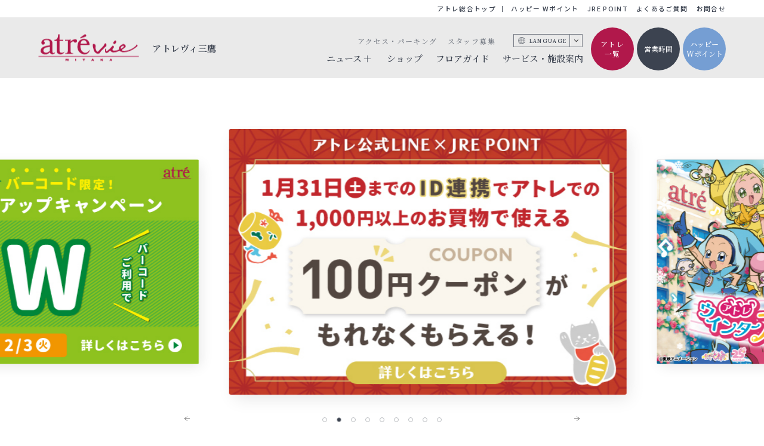

--- FILE ---
content_type: text/html; charset=UTF-8
request_url: https://www.atre.co.jp/mitaka/
body_size: 6130
content:
<!DOCTYPE html>
<html lang="ja">
<head>
	<script src="https://cc.cdn.civiccomputing.com/9/cookieControl-9.8.min.js" type="text/javascript"></script>
			    <script src="https://www.atre.co.jp/assets/js/ccc8En.js"></script>
		<meta charset="utf-8">
	<title>アトレヴィ三鷹-atre-</title>
	<meta name="description" content="ショッピングセンター「アトレ」がもっと楽しくなる情報サイト">
	<meta name="viewport" content="width=device-width, initial-scale=1">
	<meta name="twitter:card" content="summary">
	<meta name="twitter:site" content="">
	<!-- opg -->
	<meta property="og:url" content="https://www.atre.co.jp/mitaka">
	<meta property="og:image" content="https://www.atre.co.jp/assets/img/og_logo.png">
	<meta property="og:type" content="article">
	<meta property="og:title" content="アトレヴィ三鷹 -atre-">
	<meta property="og:site_name" content="アトレ -atre-">
	<meta property="og:description" content="ショッピングセンター「アトレ」がもっと楽しくなる情報サイト">
	<meta property="og:locale" content="ja_JP">
	<!-- icons-->
    <link rel="icon" href="https://www.atre.co.jp/favicon.ico">
	<link rel="icon" href="https://www.atre.co.jp/favicon.svg" type="image/svg+xml">
	<link rel="apple-touch-icon" sizes="180x180" href="https://www.atre.co.jp/apple-touch-icon.png">
	<!-- css -->
	<link rel="stylesheet" href="https://www.atre.co.jp/assets/js/slick/slick.css">
	<link rel="stylesheet" href="https://www.atre.co.jp/assets/js/slick/slick-theme.css">
	<link rel="stylesheet" href="https://www.atre.co.jp/assets/css/style.css?2504">
    	<!-- js -->
	<script src="https://www.atre.co.jp/assets/js/jquery-3.6.2.min.js"></script>
	<script src="https://www.atre.co.jp/assets/js/gsap/gsap.min.js"></script>
	<script src="https://www.atre.co.jp/assets/js/gsap/ScrollTrigger.min.js"></script>
	<script src="https://www.atre.co.jp/assets/js/gsap/CustomEase.min.js"></script>
	<script src="https://www.atre.co.jp/assets/js/slick/slick.min.js"></script>
	<script src="https://www.atre.co.jp/assets/js/script.js"></script>
	<script src="https://www.atre.co.jp/assets/js/top.js"></script>
	<script src="//msta.j-server.com/MSTA/LUC2ATRE/js/msta.js"></script>
</head>

<!-- Google Tag Manager (noscript) -->
<noscript><iframe src="https://www.googletagmanager.com/ns.html?id=GTM-TFC5QCZ"
height="0" width="0" style="display:none;visibility:hidden"></iframe></noscript>
<!-- End Google Tag Manager (noscript) -->

<body class="page-storetop" data-store="mitaka">

<!-- top news important -->

<div class="l-header">
<div class="sougou-header">
	<ul>
		<li class="sougou"><a href="https://www.atre.co.jp"  onclick="gtag('event','click',{'event_category':'sougou_top','event_label':'mitaka'});">アトレ総合トップ</a></li>
		<li><a href="https://www.atre.co.jp/wpoint" onclick="gtag('event','click',{'event_category':'w_point','event_label':'mitaka'});">ハッピー Wポイント</a></li>
		<li><a href="https://www.atre.co.jp/point" onclick="gtag('event','click',{'event_category':'jre_point','event_label':'mitaka'});">JRE POINT</a></li>
		<li><a href="https://www.atre.co.jp/contact/faq" onclick="gtag('event','click',{'event_category':'atre_faq','event_label':'mitaka'});">よくあるご質問</a></li>
		<li><a href="https://www.atre.co.jp/inquiry" onclick="gtag('event','click',{'event_category':'atre_inquiry','event_label':'mitaka'});">お問合せ</a></li>
	</ul>
</div>
<div class="inner">
	<h1 class="logo"><a href="https://www.atre.co.jp/mitaka"><img src="https://www.atre.co.jp/assets/img/store/atre_logo_mitaka.svg" alt="アトレヴィ三鷹"><span class="atre_name" onclick="gtag('event','click',{'event_category':'atre_logo','event_label':'mitaka'});">アトレヴィ三鷹</span></a></h1>
	<nav class="header_navi txt-min">
		<div class="for-sp top-spbtns">
			<div class="spbtn_time"><a href="https://www.atre.co.jp/mitaka/access" onclick="gtag('event','click',{'event_category':'atre_hours','event_label':'mitaka'});"><img src="/assets/img/spbtn_time.svg" alt="営業時間"></a></div>
			<div class="spbtn_contact"><a href="https://www.atre.co.jp/inquiry" onclick="gtag('event','click',{'event_category':'atre_inquiry','event_label':'mitaka'});"><img src="/assets/img/spbtn_contact.svg" alt="お問合せ"></a></div>
			<div class="spbtn_search"><a href="https://www.atre.co.jp/mitaka/search_shop" onclick="gtag('event','click',{'event_category':'shop_search','event_label':'mitaka'});"><img src="/assets/img/spbtn_search.svg" alt="ショップ検索"></a></div>
			<div class="spbtn_wpoint"><a href="https://www.atre.co.jp/wpoint/#mitaka" onclick="gtag('event','click',{'event_category':'w_point','event_label':'mitaka'});"><img src="/assets/img/spbtn_wpoint.svg" alt="ハッピーWポイント"></a></div>
		</div>
		<div class="navi-gnavi">
			<ul>
				<li class="dropdwn_menu"><span>ニュース</span>
					<ul>
						<li><a href="https://www.atre.co.jp/mitaka/news" onclick="gtag('event','click',{'event_category':'shiten_news','event_label':'mitaka'});">お知らせ</a></li>
						<li><a href="https://www.atre.co.jp/mitaka/shopnews" onclick="gtag('event','click',{'event_category':'shiten_shopnews','event_label':'mitaka'});">ショップニュース</a></li>
					</ul>
				</li>
				<li><a href="https://www.atre.co.jp/mitaka/search_shop" onclick="gtag('event','click',{'event_category':'shiten_shop','event_label':'mitaka'});">ショップ</a></li>
				<li><a href="https://www.atre.co.jp/mitaka/floorguide/20/84" onclick="gtag('event','click',{'event_category':'shiten_floorguide','event_label':'mitaka'});">フロアガイド</a></li>
				<li><a href="https://www.atre.co.jp/mitaka/service" onclick="gtag('event','click',{'event_category':'shiten_service','event_label':'mitaka'});">サービス・施設案内</a></li>
			</ul>
		</div>
		<div class="navi-menu">
			<div class="navi-menu-inner">
				<ul class="sub-navi">
					<li><a href="https://www.atre.co.jp/mitaka/access" onclick="gtag('event','click',{'event_category':'shiten_access','event_label':'mitaka'});">アクセス・パーキング</a></li>
					<li><a href="https://www.atre-job.com/" target="_blank" rel="noopener" onclick="gtag('event','click',{'event_category':'atre_job','event_label':'mitaka'});">スタッフ募集</a></li>
				</ul>
								<div class="lang-navi">
					<div class="lang-list"><span>LANGUAGE</span></div>
					<div class="lang-list-list" id="msta_langArea">
						<ul>
							<li id="msta_lang_ja"><a>日本語</a></li>
							<li id="msta_lang_en"><a>English</a></li>
							<li id="msta_lang_tw"><a>繁體中文</a></li>
							<li id="msta_lang_zh"><a>简体中文</a></li>
							<li id="msta_lang_ko"><a>한글</a></li>
						</ul>
					</div>
				</div>
			</div>
		</div>
		<div class="sougou-menu for-sp">
			<div class="navi-menu-inner">
				<ul class="sougou-navi">
					<li><a href="https://www.atre.co.jp" onclick="gtag('event','click',{'event_category':'sougou_top','event_label':'mitaka'});">アトレ総合トップ</a></li>
					<li><a href="https://www.atre.co.jp/wpoint" onclick="gtag('event','click',{'event_category':'w_point','event_label':'mitaka'});">ハッピー Wポイント</a></li>
					<li><a href="https://www.atre.co.jp/point" onclick="gtag('event','click',{'event_category':'jre_point,'event_label':'mitaka'});">JRE POINT</a></li>
					<li><a href="https://www.atre.co.jp/line" onclick="gtag('event','click',{'event_category':'atre_line','event_label':'mitaka'});">アトレ公式LINE</a></li>
					<li><a href="https://www.atre.co.jp/company" target="_blank" rel="noopener" onclick="gtag('event','click',{'event_category':'company_top','event_label':'mitaka'});">企業情報</a></li>
					<li><a href="/recruit" target="_blank" rel="noopener" onclick="gtag('event','click',{'event_category':'atre_inquiry','event_label':'mitaka'});">採用情報</a></li>
					<li><a href="https://www.atre.co.jp/company/news" onclick="gtag('event','click',{'event_category':'compan_news','event_label':'mitaka'});">ニュースリリース</a></li>
					<li><a href="https://www.atre.co.jp/company/announcement"  target="_blank" rel="noopener" onclick="gtag('event','click',{'event_category':'company_announcement','event_label':'mitaka'});">電子公告</a></li>
					<li><a href="https://www.atre.co.jp/inquiry" onclick="gtag('event','click',{'event_category':'atre_inquiry','event_label':'mitaka'});">お問合せ</a></li>
					<li><a href="https://www.atre.co.jp/company/privacy" target="_blank" rel="noopener" onclick="gtag('event','click',{'event_category':'company_privacy','event_label':'mitaka'});">プライバシーポリシー</a></li>
					<li><a href="https://www.atre.co.jp/company/cookie" target="_blank" rel="noopener" onclick="gtag('event','click',{'event_category':'company_cookie','event_label':'mitaka'});">Cookieポリシー</a></li>
					<li><a href="https://www.atre.co.jp/company/socialmedia" target="_blank" rel="noopener" onclick="gtag('event','click',{'event_category':'company_socialmedia','event_label':'mitaka'});">ソーシャルメディアポリシー</a></li>
					<li><a href="https://www.atre.co.jp/contact/faq" onclick="gtag('event','click',{'event_category':'atre_faq','event_label':'mitaka'});">よくあるご質問</a></li>
					<li><a href="https://www.atre.co.jp/sitemap" onclick="gtag('event','click',{'event_category':'atre_sitemap','event_label':'mitaka'});">サイトマップ</a></li>
				</ul>
			</div>
			<div class="btn-atre"><a href="https://www.atre.co.jp/#store_list" target="_blank" rel="noopener" onclick="gtag('event','click',{'event_category':'store_list','event_label':'mitaka'});"><span>アトレ一覧</span></a></div>
		</div>
		<div class="navi-btn for-pc">
			<div class="btn btn-atrelist"><a href="https://www.atre.co.jp/#store_list" target="_blank" rel="noopener" onclick="gtag('event','click',{'event_category':'store_list','event_label':'mitaka'});">アトレ<br>一覧</a></div>
			<div class="btn btn-time"><a href="https://www.atre.co.jp/mitaka/access#businesshours" onclick="gtag('event','click',{'event_category':'shiten_access','event_label':'mitaka'});">営業時間</a></div>
			<div class="btn btn-wpoint"><a href="https://www.atre.co.jp/wpoint/#mitaka" onclick="gtag('event','click',{'event_category':'w_point','event_label':'mitaka'});">ハッピー<br>Wポイント</a></div>
		</div>
	</nav>
</div>
    <div class="hamburger-menu"></div>
</div>


<!-- top slidebnr -->
<div class="top-slidebnr">
	<div class="topslide-containter">
		<ul class="topslide">
																	<li class="slide_item"><a href="https://www.atre.co.jp/news/4799/"><img src="https://www.atre.co.jp/storage/img/visual/tni1251201014327.jpg" alt="2月のバーコードWP"></a></li>
																										<li class="slide_item"><a href="https://www.atre.co.jp/news/6245/"><img src="https://www.atre.co.jp/storage/img/visual/tni1251210103947.jpg" alt="1月31日（土）までのID連携で、アトレでの1,000円以上のお買物で使える100円クーポンをプレゼ"></a></li>
																										<li class="slide_item"><a href="https://www.atre.co.jp/campaign/wintercarnival2026/"><img src="https://www.atre.co.jp/storage/img/visual/tni1251224153654.jpg" alt="アトレウィンターカーニバル"></a></li>
																										<li class="slide_item"><a href="https://www.atre.co.jp/news/6358/"><img src="https://www.atre.co.jp/storage/img/visual/tni1260106090527.jpg" alt="【JRE POINT】1月の月末ごほうびキャンペーン"></a></li>
																										<li class="slide_item"><a href="https://www.jrepoint.jp/campaign/0061001761/?utm_source=jre&amp;utm_medium=banner&amp;utm_campaign=2512_tmtk_10th"><img src="https://www.atre.co.jp/storage/img/visual/tni1251120125214.png" alt="JRE POINTためて、つかってキャンペーン"></a></li>
																										<li class="slide_item"><a href="https://www.atre.co.jp/news/6028/"><img src="https://www.atre.co.jp/storage/img/visual/tni1251104162459.jpg" alt="冬の新規入会キャンペーン"></a></li>
																										<li class="slide_item"><a href="https://www.atre.co.jp/news/4885/"><img src="https://www.atre.co.jp/storage/img/visual/tni1250324103624.jpg" alt="暗証番号ご入力のお願い"></a></li>
																										<li class="slide_item"><a href="https://www.jrepoint.jp/campaign/B250324001/"><img src="https://www.atre.co.jp/storage/img/visual/tni1251001092610.jpg" alt="エキナカのお買物で入場券150円相当のJRE POINTが戻ってくる！"></a></li>
																										<li class="slide_item"><a href="https://www.atre.co.jp/mitaka/news/4872/"><img src="https://www.atre.co.jp/storage/img/visual/tni1250321152010.jpg" alt="【アトレヴィ三鷹】登録したSuicaのお支払いでJRE POINTが貯まる！"></a></li>
														</ul>
	</div>
	<div id="topbgText" class="top-bgtext">
		<div class="bgtext-container">
			<div class="bgtext-text"><span><olang>MITAKA</olang></span></div>
		</div>
	</div>
</div>

<div class="l-main contents_blc_bggray" id="main">

	<div class="for-sp top-spbtns">
		<div class="spbtn_time"><a href="https://www.atre.co.jp/mitaka/access#businesshours"><img src="/assets/img/spbtn_time.svg" alt="営業時間"></a></div>
		<div class="spbtn_contact"><a href="https://www.atre.co.jp/inquiry"><img src="/assets/img/spbtn_contact.svg" alt="お問合せ"></a></div>
		<div class="spbtn_search"><a href="#shop_search"><img src="/assets/img/spbtn_search.svg" alt="ショップ検索"></a></div>
		<div class="spbtn_wpoint"><a href="https://www.atre.co.jp/wpoint/#mitaka"><img src="/assets/img/spbtn_wpoint.svg" alt="ハッピーWポイント"></a></div>
	</div>

	<!-- top Feature -->
			<!-- top Season Pickup -->
			<!-- top SHOP NEWS -->
		<section class="contents_blc sec-thumb-list top-shopnews scrollIn fade">
		<div class="sec-inner">
			<h2 class="title-eng inline"><span class="txt-en">Shop News</span><span class="jp">お店のお知らせ</span></h2>
						<div class="thumb-list">
								<div class="thumb-box thumb-box-h">
									<a href="https://www.atre.co.jp/mitaka/shopnews/5384/52915">
																<div class="thumb"><img src="https://www.atre.co.jp/storage/thumbnail/shop_news/tnh1251203134327.png" alt="脳疲労・リフトアップに！デンキブラシ&amp;ヘッドスパ"></div>
												<p class="txt-min">ボディ ファクトリー</p>
						<div class="detail">脳疲労・リフトアップに！デンキブラシ&amp;ヘッドスパ</div>
						<div class="date">2026.01.22</div>
					</a>
				</div>
								<div class="thumb-box thumb-box-h">
									<a href="https://www.atre.co.jp/mitaka/shopnews/5387/53559">
																<div class="thumb"><img src="https://www.atre.co.jp/storage/thumbnail/shop_news/tnh1251219163519.jpg" alt="🐈猫モチーフの新商品が発売🐈"></div>
												<p class="txt-min">キノクニヤ ベーカリー</p>
						<div class="detail">🐈猫モチーフの新商品が発売🐈</div>
						<div class="date">2026.01.20</div>
					</a>
				</div>
								<div class="thumb-box thumb-box-h">
									<a href="https://www.atre.co.jp/mitaka/shopnews/5407/54171">
																<div class="thumb"><img src="https://www.atre.co.jp/storage/thumbnail/shop_news/tnh1260108152915.jpg" alt="🍰今月のおすすめ🍰"></div>
												<p class="txt-min">Daily Table KINOKUNIYA</p>
						<div class="detail">🍰今月のおすすめ🍰</div>
						<div class="date">2026.01.20</div>
					</a>
				</div>
								<div class="thumb-box thumb-box-h">
									<a href="https://www.atre.co.jp/mitaka/shopnews/5439/54391">
																<div class="thumb"><img src="https://www.atre.co.jp/storage/thumbnail/shop_news/tnh1260114124915.jpg" alt="秋冬の目も光から守る、JINSの「可視光調光レンズ」期間限定20%OFF！"></div>
												<p class="txt-min">JINS</p>
						<div class="detail">秋冬の目も光から守る、JINSの「可視光調光レンズ」期間限定20%OFF！</div>
						<div class="date">2026.01.14</div>
					</a>
				</div>
								<div class="thumb-box thumb-box-h">
									<a href="https://www.atre.co.jp/mitaka/shopnews/5387/53529">
																<div class="thumb"><img src="https://www.atre.co.jp/storage/thumbnail/shop_news/tnh1251219100602.jpg" alt="🧀今月のおすすめ🧀"></div>
												<p class="txt-min">キノクニヤ ベーカリー</p>
						<div class="detail">🧀今月のおすすめ🧀</div>
						<div class="date">2026.01.10</div>
					</a>
				</div>
								<div class="thumb-box thumb-box-h">
									<a href="https://www.atre.co.jp/mitaka/shopnews/5407/53508">
																<div class="thumb"><img src="https://www.atre.co.jp/storage/thumbnail/shop_news/tnh1251218143517.jpg" alt="❄️今月のおすすめ❄️"></div>
												<p class="txt-min">Daily Table KINOKUNIYA</p>
						<div class="detail">❄️今月のおすすめ❄️</div>
						<div class="date">2026.01.10</div>
					</a>
				</div>
								<div class="thumb-box thumb-box-h">
									<a href="https://www.atre.co.jp/mitaka/shopnews/5384/51852">
																<div class="thumb"><img src="https://www.atre.co.jp/storage/thumbnail/shop_news/tnh1251107100905.png" alt="☆回数券キャンペーンのご案内☆"></div>
												<p class="txt-min">ボディ ファクトリー</p>
						<div class="detail">☆回数券キャンペーンのご案内☆</div>
						<div class="date">2026.01.02</div>
					</a>
				</div>
								<div class="thumb-box thumb-box-h">
									<a href="https://www.atre.co.jp/mitaka/shopnews/5387/53367">
																<div class="thumb"><img src="https://www.atre.co.jp/storage/thumbnail/shop_news/tnh1251215112811.jpg" alt="㊗️今月のおすすめ㊗️"></div>
												<p class="txt-min">キノクニヤ ベーカリー</p>
						<div class="detail">㊗️今月のおすすめ㊗️</div>
						<div class="date">2026.01.01</div>
					</a>
				</div>
							</div>
			<div class="btn-more"><a href="https://www.atre.co.jp/mitaka/shopnews"><span class="txt-en">View All</span></a></div>
		</div>
	</section>
			<!-- top at -->
			<!-- top NEWS -->
		<section class="contents_blc sec-news top-news scrollIn fade">
		<div class="sec-inner">
			<h2 class="title-eng"><span class="txt-en">News</span><span class="jp">アトレヴィ三鷹<br class="for-pc">からのお知らせ</span></h2>
			<div class="news-list">
				<div class="news-list-inner">
										<div class="news-box">
												<a href="https://www.atre.co.jp/mitaka/news/4799">
												<div class="news-thumb">
                                                    <img src="https://www.atre.co.jp/storage/thumbnail/news/tnh1250310171146.jpg" alt="2026年2月　バーコード限定ポイントアップキャンペーン">
                        						</div>
							<div class="news-text">
							<p>2026年2月　バーコード限定ポイントアップキャンペーン</p>
							<div class="date">2026.01.13</div>
							</div>
							<div class="btn-readmore"></div>
						</a>
					</div>
										<div class="news-box">
												<a href="https://www.atre.co.jp/mitaka/news/6245">
												<div class="news-thumb">
                                                    <img src="https://www.atre.co.jp/storage/thumbnail/news/tnh1251210103542.jpg" alt="アトレ公式LINE ID連携会員全員に【100円クーポン】プレゼント！">
                        						</div>
							<div class="news-text">
							<p>アトレ公式LINE ID連携会員全員に【100円クーポン】プレゼント！</p>
							<div class="date">2026.01.02</div>
							</div>
							<div class="btn-readmore"></div>
						</a>
					</div>
										<div class="news-box">
												<a href="https://www.atre.co.jp/mitaka/news/6358">
												<div class="news-thumb">
                                                    <img src="https://www.atre.co.jp/storage/thumbnail/news/tnh1260106090330.jpg" alt="【JRE POINT】1月の月末ごほうびキャンペーン">
                        						</div>
							<div class="news-text">
							<p>【JRE POINT】1月の月末ごほうびキャンペーン</p>
							<div class="date">2026.01.01</div>
							</div>
							<div class="btn-readmore"></div>
						</a>
					</div>
										<div class="news-box">
												<a href="https://www.atre.co.jp/mitaka/news/6294">
												<div class="news-thumb">
                                                    <img src="https://www.atre.co.jp/storage/thumbnail/news/tnh1251220191615.jpg" alt="『アンテノール』改装に伴う休業のお知らせ">
                        						</div>
							<div class="news-text">
							<p>『アンテノール』改装に伴う休業のお知らせ</p>
							<div class="date">2025.12.20</div>
							</div>
							<div class="btn-readmore"></div>
						</a>
					</div>
									</div>
			</div>
			<div class="btn-more"><a href="https://www.atre.co.jp/mitaka/news"><span class="txt-en">View All</span></a></div>
		</div>
	</section>
		
		<!-- top SHOP SEARCH -->
	<section class="contents_blc sec-shop_search top-shop_search scrollIn fade" id="shop_search">
		<div class="sec-inner">
			<h2 class="title-eng title-small title-center"><span class="txt-en">Shop Search</span></h2>
 
			<div class="blc-shop_search">
								<div class="shop-search-grp">
					<div class="search-type-category">
						<div class="select-ttl"><span>カテゴリー</span></div>
						<div class="select-list">
						<form method="GET" action="https://www.atre.co.jp/mitaka/search_shop">
							<ul>
															<li><a href="javascript:void(0)" onClick="$('#search_1').submit()"><span>レディス</span></a></li>
															<li><a href="javascript:void(0)" onClick="$('#search_2').submit()"><span>インナー・ランジェリー</span></a></li>
															<li><a href="javascript:void(0)" onClick="$('#search_3').submit()"><span>メンズ</span></a></li>
															<li><a href="javascript:void(0)" onClick="$('#search_4').submit()"><span>ユニセックス/キッズ</span></a></li>
															<li><a href="javascript:void(0)" onClick="$('#search_5').submit()"><span>ジュエリー/アクセサリー/時計/メガネ/コンタクトレンズ</span></a></li>
															<li><a href="javascript:void(0)" onClick="$('#search_6').submit()"><span>コスメ/ドラッグストア(ファーマシー)</span></a></li>
															<li><a href="javascript:void(0)" onClick="$('#search_7').submit()"><span>フラワー/雑貨/ステーショナリー</span></a></li>
															<li><a href="javascript:void(0)" onClick="$('#search_8').submit()"><span>ビューティー</span></a></li>
															<li><a href="javascript:void(0)" onClick="$('#search_9').submit()"><span>フード</span></a></li>
															<li><a href="javascript:void(0)" onClick="$('#search_10').submit()"><span>スイーツ</span></a></li>
															<li><a href="javascript:void(0)" onClick="$('#search_11').submit()"><span>書籍/CD・音楽映像ソフト</span></a></li>
															<li><a href="javascript:void(0)" onClick="$('#search_12').submit()"><span>カフェ/レストラン</span></a></li>
															<li><a href="javascript:void(0)" onClick="$('#search_13').submit()"><span>その他</span></a></li>
														</ul>
						</form>
						</div>
					</div>
				</div>
				 
								<form method="GET" action="https://www.atre.co.jp/mitaka/search_shop?#shoplist" id="search_1">
					<input type="hidden" name="small-category[]" value="all1"><input type="hidden" name="small-category[]" value="1"><input type="hidden" name="small-category[]" value="2"><input type="hidden" name="small-category[]" value="3"><input type="hidden" name="small-category[]" value="4"><input type="hidden" name="small-category[]" value="12"><input type="hidden" name="small-category[]" value="13"><input type="hidden" name="small-category[]" value="14"><input type="hidden" name="small-category[]" value="15"><input type="hidden" name="small-category[]" value="16"><input type="hidden" name="small-category[]" value="17">
				</form>
								<form method="GET" action="https://www.atre.co.jp/mitaka/search_shop?#shoplist" id="search_2">
					<input type="hidden" name="small-category[]" value="all2"><input type="hidden" name="small-category[]" value="5"><input type="hidden" name="small-category[]" value="6"><input type="hidden" name="small-category[]" value="7">
				</form>
								<form method="GET" action="https://www.atre.co.jp/mitaka/search_shop?#shoplist" id="search_3">
					<input type="hidden" name="small-category[]" value="all3"><input type="hidden" name="small-category[]" value="18"><input type="hidden" name="small-category[]" value="19"><input type="hidden" name="small-category[]" value="20"><input type="hidden" name="small-category[]" value="21"><input type="hidden" name="small-category[]" value="22"><input type="hidden" name="small-category[]" value="23"><input type="hidden" name="small-category[]" value="24"><input type="hidden" name="small-category[]" value="25"><input type="hidden" name="small-category[]" value="26">
				</form>
								<form method="GET" action="https://www.atre.co.jp/mitaka/search_shop?#shoplist" id="search_4">
					<input type="hidden" name="small-category[]" value="all4"><input type="hidden" name="small-category[]" value="27"><input type="hidden" name="small-category[]" value="28">
				</form>
								<form method="GET" action="https://www.atre.co.jp/mitaka/search_shop?#shoplist" id="search_5">
					<input type="hidden" name="small-category[]" value="all5"><input type="hidden" name="small-category[]" value="29"><input type="hidden" name="small-category[]" value="30"><input type="hidden" name="small-category[]" value="31"><input type="hidden" name="small-category[]" value="32"><input type="hidden" name="small-category[]" value="33">
				</form>
								<form method="GET" action="https://www.atre.co.jp/mitaka/search_shop?#shoplist" id="search_6">
					<input type="hidden" name="small-category[]" value="all6"><input type="hidden" name="small-category[]" value="34"><input type="hidden" name="small-category[]" value="35"><input type="hidden" name="small-category[]" value="36">
				</form>
								<form method="GET" action="https://www.atre.co.jp/mitaka/search_shop?#shoplist" id="search_7">
					<input type="hidden" name="small-category[]" value="all7"><input type="hidden" name="small-category[]" value="37"><input type="hidden" name="small-category[]" value="38"><input type="hidden" name="small-category[]" value="39"><input type="hidden" name="small-category[]" value="40"><input type="hidden" name="small-category[]" value="41"><input type="hidden" name="small-category[]" value="42"><input type="hidden" name="small-category[]" value="43"><input type="hidden" name="small-category[]" value="44"><input type="hidden" name="small-category[]" value="45"><input type="hidden" name="small-category[]" value="46">
				</form>
								<form method="GET" action="https://www.atre.co.jp/mitaka/search_shop?#shoplist" id="search_8">
					<input type="hidden" name="small-category[]" value="all8"><input type="hidden" name="small-category[]" value="47"><input type="hidden" name="small-category[]" value="48"><input type="hidden" name="small-category[]" value="49"><input type="hidden" name="small-category[]" value="50"><input type="hidden" name="small-category[]" value="99"><input type="hidden" name="small-category[]" value="100">
				</form>
								<form method="GET" action="https://www.atre.co.jp/mitaka/search_shop?#shoplist" id="search_9">
					<input type="hidden" name="small-category[]" value="all9"><input type="hidden" name="small-category[]" value="51"><input type="hidden" name="small-category[]" value="52"><input type="hidden" name="small-category[]" value="53"><input type="hidden" name="small-category[]" value="54"><input type="hidden" name="small-category[]" value="55"><input type="hidden" name="small-category[]" value="56"><input type="hidden" name="small-category[]" value="57"><input type="hidden" name="small-category[]" value="58"><input type="hidden" name="small-category[]" value="59"><input type="hidden" name="small-category[]" value="60"><input type="hidden" name="small-category[]" value="97"><input type="hidden" name="small-category[]" value="98"><input type="hidden" name="small-category[]" value="61">
				</form>
								<form method="GET" action="https://www.atre.co.jp/mitaka/search_shop?#shoplist" id="search_10">
					<input type="hidden" name="small-category[]" value="all10"><input type="hidden" name="small-category[]" value="62"><input type="hidden" name="small-category[]" value="63"><input type="hidden" name="small-category[]" value="64">
				</form>
								<form method="GET" action="https://www.atre.co.jp/mitaka/search_shop?#shoplist" id="search_11">
					<input type="hidden" name="small-category[]" value="all11"><input type="hidden" name="small-category[]" value="65"><input type="hidden" name="small-category[]" value="66">
				</form>
								<form method="GET" action="https://www.atre.co.jp/mitaka/search_shop?#shoplist" id="search_12">
					<input type="hidden" name="small-category[]" value="all12"><input type="hidden" name="small-category[]" value="67"><input type="hidden" name="small-category[]" value="68"><input type="hidden" name="small-category[]" value="69"><input type="hidden" name="small-category[]" value="70"><input type="hidden" name="small-category[]" value="71"><input type="hidden" name="small-category[]" value="72"><input type="hidden" name="small-category[]" value="73"><input type="hidden" name="small-category[]" value="74"><input type="hidden" name="small-category[]" value="75"><input type="hidden" name="small-category[]" value="76"><input type="hidden" name="small-category[]" value="77"><input type="hidden" name="small-category[]" value="78"><input type="hidden" name="small-category[]" value="79"><input type="hidden" name="small-category[]" value="80"><input type="hidden" name="small-category[]" value="81"><input type="hidden" name="small-category[]" value="82"><input type="hidden" name="small-category[]" value="83">
				</form>
								<form method="GET" action="https://www.atre.co.jp/mitaka/search_shop?#shoplist" id="search_13">
					<input type="hidden" name="small-category[]" value="all13"><input type="hidden" name="small-category[]" value="84"><input type="hidden" name="small-category[]" value="85"><input type="hidden" name="small-category[]" value="86"><input type="hidden" name="small-category[]" value="87"><input type="hidden" name="small-category[]" value="88"><input type="hidden" name="small-category[]" value="89"><input type="hidden" name="small-category[]" value="90"><input type="hidden" name="small-category[]" value="91"><input type="hidden" name="small-category[]" value="92"><input type="hidden" name="small-category[]" value="93"><input type="hidden" name="small-category[]" value="94"><input type="hidden" name="small-category[]" value="101"><input type="hidden" name="small-category[]" value="102"><input type="hidden" name="small-category[]" value="103"><input type="hidden" name="small-category[]" value="95">
				</form>
				
				<div class="shop-search-grp">
				<form method="GET" action="https://www.atre.co.jp/mitaka/search_shop?#shoplist">
					<div class="search-type-keyword">
						<div class="search-keyword">
							<input type="text" name="keyword" maxlength="100" placeholder="キーワードを入力">
							<button type="submit"><span>検索</span></button>
						</div>
					</div>
				</form>
				</div>
			</div>
		</div>
	</section>

	<!-- top INSTAGRAM -->
	
</div>



<div class="pagetop"><a href="#">pagetop</a></div>

<div class="l-footer scrollIn fade">
			<div class="footer_bnrs">
			<div class="footer_bnrs_inner">
													<div class="bnr"><a href="https://www.atre.co.jp/news/1203/"><img src="https://www.atre.co.jp/storage/img/banner/tni1230707115533.jpg" alt="アトレ公式LINEデジタルクーポンご利用の推奨環境・設定"></a></div>
																	<div class="bnr"><a href="https://www.atre.co.jp/point/"><img src="https://www.atre.co.jp/storage/img/banner/tni1240620135003.jpg" alt="JRE POINT×ヘンプヒル恵選手（アトレ所属）を応援しよう！"></a></div>
																	<div class="bnr"><a href="https://www.atre.co.jp/news/4885/"><img src="https://www.atre.co.jp/storage/img/banner/tni1250324103806.jpg" alt="暗証番号ご入力のお願い"></a></div>
											</div>
		</div>
		<div class="footer_navi">
		<div class="footer_navi_inner txt-min">
			<div class="store-navi-1">
				<div class="logo"><a href="https://www.atre.co.jp/mitaka"><img src="https://www.atre.co.jp/assets/img/store/atre_logo_mitaka_wht.svg" alt="アトレヴィ三鷹"></a></div>
																</div>
			<div class="store-navi-2">
				<ul class="store-navi">
					<li><a href="https://www.atre.co.jp/mitaka/news" onclick="gtag('event','click',{'event_category':'shiten_news','event_label':'mitaka'});">ニュース</a></li>
					<li><a href="https://www.atre.co.jp/mitaka/search_shop" onclick="gtag('event','click',{'event_category':'shop_search','event_label':'mitaka'});">ショップ</a></li>
					<li><a href="https://www.atre.co.jp/mitaka/floorguide/20/84" onclick="gtag('event','click',{'event_category':'shiten_floorguide','event_label':'mitaka'});">フロアガイド</a></li>
				</ul>
				<ul class="store-navi">
					<li><a href="https://www.atre.co.jp/mitaka/service" onclick="gtag('event','click',{'event_category':'shiten_service','event_label':'mitaka'});">サービス・施設案内</a></li>
					<li><a href="https://www.atre.co.jp/mitaka/access" onclick="gtag('event','click',{'event_category':'shiten_floorguide','event_label':'mitaka'});">アクセス・パーキング</a></li>
					<li><a href="https://www.atre.co.jp/mitaka/access/#businesshours" onclick="gtag('event','click',{'event_category':'shiten_access','event_label':'mitaka'});">営業時間</a></li>
					<li><a href="https://www.atre-job.com/" target="_blank" rel="noopener" onclick="gtag('event','click',{'event_category':'atre_job','event_label':'mitaka'});">スタッフ募集</a></li>
				</ul>
			</div>
			<div class="store-navi-3">
				<ul class="store-navi">
					<li><a href="https://www.atre.co.jp" onclick="gtag('event','click',{'event_category':'sougou_top','event_label':'mitaka'});">アトレ総合トップ</a></li>
					<li><a href="https://www.atre.co.jp/wpoint" onclick="gtag('event','click',{'event_category':'w_point','event_label':'mitaka');">ハッピー Wポイント</a></li>
					<li><a href="https://www.atre.co.jp/point" onclick="gtag('event','click',{'event_category':'jre_point,'event_label':'mitaka'});">JRE POINT</a></li>
					<li><a href="https://www.atre.co.jp/line" onclick="gtag('event','click',{'event_category':'atre_line','event_label':'mitaka'});">アトレ公式LINE</a></li>
					<li><a href="https://www.atre.co.jp/contact/faq" onclick="gtag('event','click',{'event_category':'atre_faq','event_label':'mitaka'});">よくあるご質問</a></li>
					<li><a href="https://www.atre.co.jp/inquiry" onclick="gtag('event','click',{'event_category':'atre_inquiry','event_label':'mitaka'});">お問合せ</a></li>
				</ul>
				<ul class="store-navi">
					<li><a href="https://www.atre.co.jp/company" target="_blank" rel="noopener" onclick="gtag('event','click',{'event_category':'company_top','event_label':'mitaka'});">企業情報</a></li>
					<li><a href="/recruit" target="_blank" rel="noopener" onclick="gtag('event','click',{'event_category':'atre_inquiry','event_label':'mitaka'});">採用情報</a></li>
					<li><a href="https://www.atre.co.jp/company/news" target="_blank" rel="noopener" onclick="gtag('event','click',{'event_category':'compan_news','event_label':'mitaka'});">ニュースリリース</a></li>
					<li><a href="https://www.atre.co.jp/company/announcement" target="_blank" rel="noopener"  onclick="gtag('event','click',{'event_category':'company_announcement','event_label':'mitaka'});">電子公告</a></li>
					<li><a href="https://www.atre.co.jp/company/privacy" target="_blank" rel="noopener" onclick="gtag('event','click',{'event_category':'company_privacy','event_label':'mitaka'});">プライバシーポリシー</a></li>
					<li><a href="https://www.atre.co.jp/company/cookie" target="_blank" rel="noopener" onclick="gtag('event','click',{'event_category':'company_cookie','event_label':'mitaka'});">Cookieポリシー</a></li>
					<li><a href="https://www.atre.co.jp/company/socialmedia" target="_blank" rel="noopener" onclick="gtag('event','click',{'event_category':'company_socialmedia','event_label':'mitaka'});">ソーシャルメディアポリシー</a></li>
					<li><a href="https://www.atre.co.jp/sitemap" onclick="gtag('event','click',{'event_category':'atre_sitemap','event_label':'mitaka'});">サイトマップ</a></li>
				</ul>
			</div>
			<div class="store-navi-4">
				<div class="btn-contact"><a href="https://www.atre.co.jp/#store_list" target="_blank" rel="noopener" onclick="gtag('event','click',{'event_category':'store_list','event_label':'mitaka'});"><span>アトレ一覧</span></a></div>
			</div>
		</div>
	</div>
	<div class="copyright">Copyright © 2001-2026 atre co.ltd All Rights Reserved.</div>
</div>

<!-- dialog one tracking tag. do not modify. -->
<script type='text/javascript' charset='UTF-8'>
  (function() {
    DialogOne = {
        'COOKIE_DOMAIN' : '.atre.co.jp'
    };
    var t = document.getElementsByTagName('script')[0],
        s = document.createElement('script');
    s.async = !0;
    s.src = 'https://d2ibu2ug0mt5qp.cloudfront.net/js/loader-d4dedd1ee5d8f18c6304b1bf0a9ee57a6a56ec00.min.js';
    t.parentNode.insertBefore(s, t);
  })();
</script>
<!-- end of tracking tag -->

</body>
</html>

--- FILE ---
content_type: text/css
request_url: https://www.atre.co.jp/assets/js/slick/slick-theme.css
body_size: 1063
content:
@charset 'UTF-8';
/* Slider */
.slick-loading .slick-list
{
    background: #fff url('./ajax-loader.gif') center center no-repeat;
}

/* Icons */
@font-face
{
    font-family: 'slick';
    font-weight: normal;
    font-style: normal;

    src: url('./fonts/slick.eot');
    src: url('./fonts/slick.eot?#iefix') format('embedded-opentype'), url('./fonts/slick.woff') format('woff'), url('./fonts/slick.ttf') format('truetype'), url('./fonts/slick.svg#slick') format('svg');
}
/* Arrows */
.slick-prev,
.slick-next
{
    font-size: 0;
    line-height: 0;

    position: absolute;
    bottom: -34px;

    display: block;
    z-index: 100;

    width: 40px;
    height: 40px;
    padding: 0;
    -webkit-transform: translate(0, -50%);
    -ms-transform: translate(0, -50%);
    transform: translate(0, -50%);

    cursor: pointer;

    color: transparent;
    border: none;
    outline: none;
    background: transparent;
}
.slick-prev:hover,
.slick-prev:focus,
.slick-next:hover,
.slick-next:focus
{
    color: transparent;
    outline: none;
    background: transparent;
}
.slick-prev:hover:before,
.slick-prev:focus:before,
.slick-next:hover:before,
.slick-next:focus:before
{
    opacity: 1;
}
.slick-prev.slick-disabled:before,
.slick-next.slick-disabled:before
{
    opacity: .25;
}

.slick-prev:before,
.slick-next:before
{
    font-family: 'slick';
    font-size: 16px;
    line-height: 40px;

    opacity: .75;
    color: white;

    -webkit-font-smoothing: antialiased;
    -moz-osx-font-smoothing: grayscale;
}

.slick-prev
{
    left: 10%;
}
[dir='rtl'] .slick-prev
{
    right: -25px;
    left: auto;
}
.slick-prev:before
{
    content: '';
    width: 20px;
    height: 20px;
    display: block;
    background: #fff url(../../img/arrow_left.svg) no-repeat center;
    border: 1px solid #B9BCC0; 
    border-radius: 30px;
}
[dir='rtl'] .slick-prev:before
{
    content: '→';
}

.slick-next
{
    right: 10%;
}
[dir='rtl'] .slick-next
{
    right: auto;
    left: -25px;
}
.slick-next:before
{
    content: '';
    width: 20px;
    height: 20px;
    display: block;
    background: #fff url(../../img/arrow_right.svg) no-repeat center;
    border: 1px solid #B9BCC0; 
    border-radius: 30px;
}
[dir='rtl'] .slick-next:before
{
    content: '←';
}

/* Dots */
.slick-dotted.slick-slider
{
    margin-bottom: 30px;
}

.slick-dots
{
    display: block;

    width: 90%;
    padding: 0;
    margin: 40px auto 0;

    list-style: none;

    text-align: center;
}
@media screen and (max-width: 768px) {
    .slick-dots
    {
        bottom: 80px;
        right: 0;
        text-align: center;
        width: 50%;
    }
}
.slick-dots li
{
    position: relative;

    display: inline-block;

    width: 7px;
    height: 7px;
    margin: 0 13px;
    padding: 0;
    border-radius: 4px;

    cursor: pointer;
}
.slick-dots li button
{
    font-size: 0;
    line-height: 0;

    display: block;

    width: 7px;
    height: 7px;
    padding: 5px;
    border-radius: 4px;

    cursor: pointer;

    color: transparent;
    border: 0;
    outline: none;
    background: transparent;
}
.slick-dots li button:hover,
.slick-dots li button:focus
{
    outline: none;
}
.slick-dots li button:hover:before,
.slick-dots li button:focus:before
{
    opacity: 1;
}
.slick-dots li button:before
{
    line-height: 20px;

    position: absolute;
    top: 0;
    left: 0;

    width: 7px;
    height: 7px;
    border-radius: 7px;

    content: '•';
    text-align: center;

    opacity: .25;
    color: #000;
    background: #000;

    -webkit-font-smoothing: antialiased;
    -moz-osx-font-smoothing: grayscale;
}
.slick-dots li.slick-active button:before
{
    opacity: 1;
    color: #000;
}


--- FILE ---
content_type: text/css
request_url: https://www.atre.co.jp/assets/css/style.css?2504
body_size: 46892
content:
@charset "UTF-8";
@import url("https://fonts.googleapis.com/css2?family=Noto+Sans+JP:wght@300;400;500;600;700&family=Noto+Serif+JP:wght@300;400;500;600;700&family=Lora:wght@400;500&display=swap");
/*! normalize.css v8.0.1 | MIT License | github.com/necolas/normalize.css */
/* Document
   ========================================================================== */
/**
 * 1. Correct the line height in all browsers.
 * 2. Prevent adjustments of font size after orientation changes in iOS.
 */
html {
  line-height: 1.15; /* 1 */
  -webkit-text-size-adjust: 100%; /* 2 */
}
 
/* Sections
   ========================================================================== */
/**
 * Remove the margin in all browsers.
 */
body {
  margin: 0;
}
 
/**
 * Render the `main` element consistently in IE.
 */
main {
  display: block;
}
 
/**
 * Correct the font size and margin on `h1` elements within `section` and
 * `article` contexts in Chrome, Firefox, and Safari.
 */
h1 {
  font-size: 2em;
  margin: 0.67em 0;
}
 
/* Grouping content
   ========================================================================== */
/**
 * 1. Add the correct box sizing in Firefox.
 * 2. Show the overflow in Edge and IE.
 */
hr {
  box-sizing: content-box; /* 1 */
  height: 0; /* 1 */
  overflow: visible; /* 2 */
}
 
/**
 * 1. Correct the inheritance and scaling of font size in all browsers.
 * 2. Correct the odd `em` font sizing in all browsers.
 */
pre {
  font-family: monospace, monospace; /* 1 */
  font-size: 1em; /* 2 */
}
 
/* Text-level semantics
   ========================================================================== */
/**
 * Remove the gray background on active links in IE 10.
 */
a {
  background-color: transparent;
}
 
/**
 * 1. Remove the bottom border in Chrome 57-
 * 2. Add the correct text decoration in Chrome, Edge, IE, Opera, and Safari.
 */
abbr[title] {
  border-bottom: none; /* 1 */
  text-decoration: underline; /* 2 */
  -webkit-text-decoration: underline dotted;
          text-decoration: underline dotted; /* 2 */
}
 
/**
 * Add the correct font weight in Chrome, Edge, and Safari.
 */
b,
strong {
  font-weight: bolder;
}
 
/**
 * 1. Correct the inheritance and scaling of font size in all browsers.
 * 2. Correct the odd `em` font sizing in all browsers.
 */
code,
kbd,
samp {
  font-family: monospace, monospace; /* 1 */
  font-size: 1em; /* 2 */
}
 
/**
 * Add the correct font size in all browsers.
 */
small {
  font-size: 80%;
}
 
/**
 * Prevent `sub` and `sup` elements from affecting the line height in
 * all browsers.
 */
sub,
sup {
  font-size: 75%;
  line-height: 0;
  position: relative;
  vertical-align: baseline;
}
 
sub {
  bottom: -0.25em;
}
 
sup {
  top: -0.5em;
}
 
/* Embedded content
   ========================================================================== */
/**
 * Remove the border on images inside links in IE 10.
 */
img {
  border-style: none;
}
 
/* Forms
   ========================================================================== */
/**
 * 1. Change the font styles in all browsers.
 * 2. Remove the margin in Firefox and Safari.
 */
button,
input,
optgroup,
select,
textarea {
  font-family: inherit; /* 1 */
  font-size: 100%; /* 1 */
  line-height: 1.15; /* 1 */
  margin: 0; /* 2 */
}
 
/**
 * Show the overflow in IE.
 * 1. Show the overflow in Edge.
 */
button,
input { /* 1 */
  overflow: visible;
}
 
/**
 * Remove the inheritance of text transform in Edge, Firefox, and IE.
 * 1. Remove the inheritance of text transform in Firefox.
 */
button,
select { /* 1 */
  text-transform: none;
}
 
/**
 * Correct the inability to style clickable types in iOS and Safari.
 */
button,
[type=button],
[type=reset],
[type=submit] {
  -webkit-appearance: button;
}
 
/**
 * Remove the inner border and padding in Firefox.
 */
button::-moz-focus-inner,
[type=button]::-moz-focus-inner,
[type=reset]::-moz-focus-inner,
[type=submit]::-moz-focus-inner {
  border-style: none;
  padding: 0;
}
 
/**
 * Restore the focus styles unset by the previous rule.
 */
button:-moz-focusring,
[type=button]:-moz-focusring,
[type=reset]:-moz-focusring,
[type=submit]:-moz-focusring {
  outline: 1px dotted ButtonText;
}
 
/**
 * Correct the padding in Firefox.
 */
fieldset {
  padding: 0.35em 0.75em 0.625em;
}
 
/**
 * 1. Correct the text wrapping in Edge and IE.
 * 2. Correct the color inheritance from `fieldset` elements in IE.
 * 3. Remove the padding so developers are not caught out when they zero out
 *    `fieldset` elements in all browsers.
 */
legend {
  box-sizing: border-box; /* 1 */
  color: inherit; /* 2 */
  display: table; /* 1 */
  max-width: 100%; /* 1 */
  padding: 0; /* 3 */
  white-space: normal; /* 1 */
}
 
/**
 * Add the correct vertical alignment in Chrome, Firefox, and Opera.
 */
progress {
  vertical-align: baseline;
}
 
/**
 * Remove the default vertical scrollbar in IE 10+.
 */
textarea {
  overflow: auto;
}
 
/**
 * 1. Add the correct box sizing in IE 10.
 * 2. Remove the padding in IE 10.
 */
[type=checkbox],
[type=radio] {
  box-sizing: border-box; /* 1 */
  padding: 0; /* 2 */
}
 
/**
 * Correct the cursor style of increment and decrement buttons in Chrome.
 */
[type=number]::-webkit-inner-spin-button,
[type=number]::-webkit-outer-spin-button {
  height: auto;
}
 
/**
 * 1. Correct the odd appearance in Chrome and Safari.
 * 2. Correct the outline style in Safari.
 */
[type=search] {
  -webkit-appearance: textfield; /* 1 */
  outline-offset: -2px; /* 2 */
}
 
/**
 * Remove the inner padding in Chrome and Safari on macOS.
 */
[type=search]::-webkit-search-decoration {
  -webkit-appearance: none;
}
 
/**
 * 1. Correct the inability to style clickable types in iOS and Safari.
 * 2. Change font properties to `inherit` in Safari.
 */
::-webkit-file-upload-button {
  -webkit-appearance: button; /* 1 */
  font: inherit; /* 2 */
}
 
/* Interactive
   ========================================================================== */
/*
 * Add the correct display in Edge, IE 10+, and Firefox.
 */
details {
  display: block;
}
 
/*
 * Add the correct display in all browsers.
 */
summary {
  display: list-item;
}
 
/* Misc
   ========================================================================== */
/**
 * Add the correct display in IE 10+.
 */
template {
  display: none;
}
 
/**
 * Add the correct display in IE 10.
 */
[hidden] {
  display: none;
}
 
/* ==========================================================================
viewport指定
============================================================================*/
/*------------------------------
BASE
-------------------------------*/
*,
*::before,
*::after {
  box-sizing: border-box;
}
 
html, body, div, span, applet, object, iframe,
h1, h2, h3, h4, h5, h6, blockquote, pre,
a, abbr, acronym, address, big, cite, code,
del, dfn, em, img, ins, kbd, q, s, samp,
small, strike, strong, sub, sup, tt, var,
b, u, i, center,
dl, dt, dd, ol, ul, li,
fieldset, form, label, legend,
table, caption, tbody, tfoot, thead, tr, th, td,
article, aside, canvas, details, embed,
figure, figcaption, footer, header, hgroup,
menu, nav, output, ruby, section, summary,
time, mark, audio, video {
  margin: 0;
  padding: 0;
  border: 0;
  vertical-align: baseline;
}
 
ol, ul {
  list-style: none;
}
 
html, body {
  margin: 0;
  padding: 0;
  border: 0;
  outline: 0;
  background: #fff;
  vertical-align: baseline;
}
 
html {
  -webkit-text-size-adjust: 100%;
     -moz-text-size-adjust: 100%;
          text-size-adjust: 100%;
  font-size: 62.5%;
}
html.is-text-large {
  font-size: 70.3%;
}
@media screen and (max-width: 768px) {
  html {
    font-size: 62.5%;
  }
}
 
body {
  position: relative;
  font-family: "Noto Sans JP", "Hiragino Kaku Gothic ProN", "Hiragino Kaku Gothic Pro", arial, sans-serif;
  font-weight: 300;
  line-height: 1.8;
  font-size: 1.4rem;
  color: #3C4350;
}
/* */
h1, h2, h3, h4, h5, h6 {
  margin: 0;
  font-size: 100%;
  font-feature-settings: "palt";
}
 
*:focus {
  outline: 0;
}
 
a {
  color: #3C4350;
  -webkit-backface-visibility: hidden;
          backface-visibility: hidden;
  transition: all 0.3s ease 0s;
}
 
a:hover {
  opacity: 0.5;
}
 
img {
  max-width: 100%;
}
 
/* clearfix -------------*/
.clearfix:after {
  content: "";
  display: table;
  clear: both;
}
 
/* display -------------*/
/* pc/sp */
.for-pc {
  display: inherit;
}
 
.for-sp {
  display: none;
}
 
img.for-pc {
  display: inline;
}
 
img.for-sp {
  display: none;
}
 
@media screen and (max-width: 768px) {
  .for-pc {
    display: none;
  }
  .for-sp {
    display: inherit;
  }
  img.for-pc {
    display: none;
  }
  img.for-sp {
    display: inline;
  }
}
/* margin -------------*/
.mt-0 {
  margin-top: 0px;
}
 
.mb-0 {
  margin-bottom: 0px;
}
 
.mt-5 {
  margin-top: 5px;
}
 
.mb-5 {
  margin-bottom: 5px;
}
 
.mt-10 {
  margin-top: 10px;
}
 
.mb-10 {
  margin-bottom: 10px;
}
 
.mt-15 {
  margin-top: 15px;
}
 
.mb-15 {
  margin-bottom: 15px;
}
 
.mt-20 {
  margin-top: 20px;
}
 
.mb-20 {
  margin-bottom: 20px;
}
 
.mt-25 {
  margin-top: 25px;
}
 
.mb-25 {
  margin-bottom: 25px;
}
 
.mt-30 {
  margin-top: 30px;
}
 
.mb-30 {
  margin-bottom: 30px;
}
 
.mt-35 {
  margin-top: 35px;
}
 
.mb-35 {
  margin-bottom: 35px;
}
 
.mt-40 {
  margin-top: 40px;
}
 
.mb-40 {
  margin-bottom: 40px;
}
 
.mt-45 {
  margin-top: 45px;
}
 
.mb-45 {
  margin-bottom: 45px;
}
 
.mt-50 {
  margin-top: 50px;
}
 
.mb-50 {
  margin-bottom: 50px;
}
 
.mt-1em {
  margin-top: 1em;
}
 
.mb-1em {
  margin-bottom: 1em;
}
 
.mt-2em {
  margin-top: 2em;
}
 
.mb-2em {
  margin-bottom: 2em;
}
 
.mt-3em {
  margin-top: 3em;
}
 
.mb-3em {
  margin-bottom: 3em;
}
 
.mt-4em {
  margin-top: 4em;
}
 
.mb-4em {
  margin-bottom: 4em;
}
 
.mt-5em {
  margin-top: 5em;
}
 
.mb-5em {
  margin-bottom: 5em;
}
 
.mt-6em {
  margin-top: 6em;
}
 
.mb-6em {
  margin-bottom: 6em;
}
 
.mt-7em {
  margin-top: 7em;
}
 
.mb-7em {
  margin-bottom: 7em;
}
 
/* padding -------------*/
.pt-0 {
  padding-top: 0px;
}
 
.pb-0 {
  padding-bottom: 0px;
}
 
.pt-5 {
  padding-top: 5px;
}
 
.pb-5 {
  padding-bottom: 5px;
}
 
.pt-10 {
  padding-top: 10px;
}
 
.pb-10 {
  padding-bottom: 10px;
}
 
.pt-15 {
  padding-top: 15px;
}
 
.pb-15 {
  padding-bottom: 15px;
}
 
.pt-20 {
  padding-top: 20px;
}
 
.pb-20 {
  padding-bottom: 20px;
}
 
.pt-25 {
  padding-top: 25px;
}
 
.pb-25 {
  padding-bottom: 25px;
}
 
.pt-30 {
  padding-top: 30px;
}
 
.pb-30 {
  padding-bottom: 30px;
}
 
.pt-35 {
  padding-top: 35px;
}
 
.pb-35 {
  padding-bottom: 35px;
}
 
.pt-40 {
  padding-top: 40px;
}
 
.pb-40 {
  padding-bottom: 40px;
}
 
.pt-45 {
  padding-top: 45px;
}
 
.pb-45 {
  padding-bottom: 45px;
}
 
.pt-50 {
  padding-top: 50px;
}
 
.pb-50 {
  padding-bottom: 50px;
}
 
.pt-1em {
  padding-top: 1em;
}
 
.pb-1em {
  padding-bottom: 1em;
}
 
.pt-2em {
  padding-top: 2em;
}
 
.pb-2em {
  padding-bottom: 2em;
}
 
.pt-3em {
  padding-top: 3em;
}
 
.pb-3em {
  padding-bottom: 3em;
}
 
.pt-4em {
  padding-top: 4em;
}
 
.pb-4em {
  padding-bottom: 4em;
}
 
.pt-5em {
  padding-top: 5em;
}
 
.pb-5em {
  padding-bottom: 5em;
}
 
.pt-6em {
  padding-top: 6em;
}
 
.pb-6em {
  padding-bottom: 6em;
}
 
.pt-7em {
  padding-top: 7em;
}
 
.pb-7em {
  padding-bottom: 7em;
}
 
/* text -------------*/
/* ff */
.txt-en {
  font-family: "Lora", sans-serif;
  font-weight: 400;
}
 
.txt-min {
  font-family: "Noto Serif JP", "Hiragino Mincho ProN", "Hiragino Mincho Pro", Times New Roman, serif;
}
 
/* font color */
.txt-gray {
  color: #797E87;
}
 
.txt-red {
  color: #B1184B;
}
 
.txt-grn {
  color: #006934;
}
 
.txt-lim {
  color: #0cc755;
}
 
.txt-darkgry {
  color: #3C4350;
}
 
.txt-lightgry {
  color: #EAEAEA;
}
 
/* font size */
.txt-xsmall {
  font-size: 68.75%;
}
 
.txt-small {
  font-size: 75%;
}
 
.txt-large {
  font-size: 112.5%;
}
 
.txt-xlarge {
  font-size: 125%;
}
 
/* wrap */
.txt-wrap {
  word-break: break-all;
}
 
/* align */
.txt-left {
  text-align: left;
}
 
.txt-right {
  text-align: right;
}
 
.txt-center {
  text-align: center;
}
 
/* font weight */
.txt-fwL {
  font-weight: 300;
}
 
.txt-fwR {
  font-weight: 400;
}
 
.txt-fwM {
  font-weight: 500;
}
 
.txt-fwB {
  font-weight: 700;
}
 
/* font style */
.txt-italic {
  font-style: italic;
}
 
/* line height */
.lh-thin {
  line-height: 1.4;
}
 
.lh-2 {
  line-height: 2;
}
 
/* letter space */
.ls-1 {
  letter-spacing: 1em;
}
 
.ls-_5 {
  letter-spacing: 0.5em;
}
 
/* indent */
.indent-1 {
  margin-left: 1em;
  text-indent: -1em;
}
 
.indent-2 {
  margin-left: 2em;
  text-indent: -2em;
}
 
.indent-23 {
  margin-left: 2.3em;
  text-indent: -2.3em;
}
 
.indent-25 {
  margin-left: 2.5em;
  text-indent: -2.5em;
}
 
/**/
/*.txt-lead {
  font-size: 1.8rem;
  margin-bottom: 2em;
  &:last-child {
    margin-bottom: 0;
  }
  @include g.sp {
    font-size: 1.6rem;
  }
}*/
.txt-asterisk {
  padding-left: 1em;
  text-indent: -1em;
  font-size: 75%;
  font-weight: 300;
}
 
.txt-annotation {
  font-size: 0.8rem;
  color: #3C4350;
}
 
/* hr -------------*/
.hr {
  margin: 5em auto;
  border-bottom: 1px solid #3C4350;
}
@media screen and (max-width: 768px) {
  .hr {
    margin: 4em auto;
  }
}
 
/*------------------------------
header
-------------------------------*/
.l-header {
  position: relative;
  font-size: 96%;
  font-weight: 500;
  letter-spacing: 0.1em;
  background: #EAEAEA;
  z-index: 100;
}
.l-header .inner {
  max-width: 1260px;
  width: 90%;
  margin: auto;
  position: relative;
  font-size: 15px;
}
.l-header a {
  text-decoration: none;
}
.l-header .sougou-header {
  font-size: 80%;
  text-align: right;
  padding: 5px 0;
  background: #fff;
}
.l-header .sougou-header ul {
  max-width: 1260px;
  width: 90%;
  margin: auto;
  position: relative;
}
.l-header .sougou-header ul li {
  display: inline-block;
  margin-left: 1em;
}
.l-header .sougou-header ul li.sougou {
  border-right: 1px solid #3C4350;
  padding-right: 10px;
  line-height: 1;
}
.l-header .logo {
  position: absolute;
  top: 50%;
  left: 0;
  display: flex;
  align-items: center;
  line-height: 1;
  transform: translateY(-50%);
}
.l-header .logo a {
  display: flex;
  align-items: center;
}
.l-header .logo a:hover {
  opacity: 0.7;
}
.l-header .logo img {
  width: auto;
  height: 45px;
}
.l-header .logo .atre_name {
  position: relative;
  margin-left: 1.5em;
  white-space: nowrap;
  font-family: "Noto Serif JP", "Hiragino Mincho ProN", "Hiragino Mincho Pro", Times New Roman, serif;
  font-size: 100%;
  font-weight: 600;
  letter-spacing: 0.03em;
}
.l-header .header_navi .navi-gnavi {
  margin: 0 230px 0 auto;
  padding-top: 50px;
  padding-left: 170px;
  padding-bottom: 15px;
  letter-spacing: 0;
  font-size: 100%;
}
.l-header .header_navi .navi-gnavi ul {
  text-align: right;
}
.l-header .header_navi .navi-gnavi ul li {
  display: inline-block;
  position: relative;
}
.l-header .header_navi .navi-gnavi ul li span {
  display: block;
  padding: 5px 12px;
  cursor: pointer;
}
.l-header .header_navi .navi-gnavi ul li span:after {
  content: "＋";
  display: inline-block;
  vertical-align: top;
  margin: 0 0 0 2px;
}
.l-header .header_navi .navi-gnavi ul li a {
  display: block;
  padding: 5px 9px;
}
.l-header .header_navi .navi-gnavi ul li span.non {
  display: block;
  padding: 5px 9px;
  color: #ddd;
  cursor: inherit;
}
.l-header .header_navi .navi-gnavi ul li span.non:after {
  display: none;
}
.l-header .header_navi .navi-gnavi ul li ul {
  position: absolute;
  border: 1px solid #000;
  border-radius: 2px;
  background: #fff;
  z-index: 10;
  right: 0;
  text-align: left;
}
.l-header .header_navi .navi-gnavi ul li ul:after {
  content: "";
  display: block;
  position: absolute;
  top: -4px;
  right: 10px;
  width: 7px;
  height: 7px;
  background: #fff;
  border-right: 1px solid #231815;
  border-bottom: 1px solid #231815;
  transform: rotate(-135deg);
}
.l-header .header_navi .navi-gnavi ul li ul li {
  width: 100%;
  font-size: 80%;
  border-bottom: 1px solid #000;
}
.l-header .header_navi .navi-gnavi ul li ul li:last-child {
  border-bottom: none;
}
.l-header .header_navi .navi-menu {
  position: absolute;
  top: 23px;
  right: 240px;
}
.l-header .header_navi .navi-menu .navi-menu-inner {
  text-align: right;
}
.l-header .header_navi .navi-menu .navi-menu-inner .sub-navi {
  display: inline-block;
  vertical-align: middle;
  margin-right: 15px;
  font-size: 80%;
}
.l-header .header_navi .navi-menu .navi-menu-inner .sub-navi li {
  display: inline-block;
  margin: 0 3px;
  margin-right: 10px;
}
.l-header .header_navi .navi-menu .navi-menu-inner .sub-navi li a {
  color: #797E87;
}
.l-header .navi-menu .navi-menu-inner .special-navi {
  text-align: center;
  margin: 5% auto 2%;
}
.l-header .header_navi .navi-menu .navi-menu-inner .lang-navi {
  position: relative;
  display: inline-block;
  vertical-align: middle;
}
.l-header .header_navi .navi-menu .navi-menu-inner .lang-navi .lang-list {
  padding-right: 20px;
  border: 1px solid #797E87;
  cursor: pointer;
  min-width: 100px;
  min-height: 20px;
  text-align: left;
}
.l-header .header_navi .navi-menu .navi-menu-inner .lang-navi .lang-list span {
  display: flex;
  align-items: center;
  justify-content: center;
  padding: 2px 0.5em;
  border-right: 1px solid #797E87;
  font-family: "Lora", sans-serif;
  font-size: 60%;
  line-height: 1;
}
.l-header .header_navi .navi-menu .navi-menu-inner .lang-navi .lang-list span:before {
  content: "";
  display: inline-block;
  position: relative;
  width: 16px;
  height: 16px;
  margin-right: 5px;
  background: url("../img/icon_language.svg") no-repeat center center;
}
.l-header .header_navi .navi-menu .navi-menu-inner .lang-navi .lang-list:after {
  content: "";
  display: block;
  margin: auto;
  width: 5px;
  height: 5px;
  position: absolute;
  top: 0;
  bottom: 0;
  right: 8px;
  border-right: 1px solid #333;
  border-bottom: 1px solid #333;
  transform: translateY(-35%) rotate(45deg);
}
.l-header .header_navi .navi-btn {
  position: absolute;
  right: 0;
  top: 17px;
  display: flex;
}
.l-header .header_navi .navi-btn .btn {
  /*width: 66px;
  height: 66px;*/
  width: 6em;
  height: 6em;
  margin-left: 5px;
  font-size: 80%;
}
.l-header .header_navi .navi-btn .btn a {
  display: flex;
  align-items: center;
  justify-content: center;
  width: 100%;
  height: 100%;
  text-align: center;
  color: #fff;
  border-radius: 200px;
  line-height: 1.4;
}
.l-header .header_navi .navi-btn .btn-atrelist a {
  background: #B1184B;
}
.l-header .header_navi .navi-btn .btn-time {
  letter-spacing: 0;
}
.l-header .header_navi .navi-btn .btn-time a {
  background: #3C4350;
}
.l-header .header_navi .navi-btn .btn-wpoint {
  letter-spacing: 0;
}
.l-header .header_navi .navi-btn .btn-wpoint a {
  background: #759ed3;
}
.l-header .hamburger-menu {
  margin: 0 auto;
  cursor: pointer;
  position: fixed;
  position: absolute;
  top: 30px;
  right: 35px;
  width: 50px;
  height: 50px;
  display: none;
  z-index: 1101;
}
.l-header .hamburger-menu:after {
  content: "";
  display: block;
  position: absolute;
  width: 100%;
  height: 100%;
  background: url("../img/hamburger_menu.svg") no-repeat center;
  background-size: 50px;
}
@media screen and (max-width: 768px) {
  .l-header .hamburger-menu {
    top: 0;
    right: 0;
    display: block;
  }
}
.l-header .hamburger-menu.is-fixed {
  position: fixed;
}
.l-header .hamburger-menu.is-open {
  position: fixed;
  top: 30px;
  right: 5%;
}
.l-header .hamburger-menu.is-open:after {
  background-image: url("../img/hamburger_close.svg");
}
@media screen and (min-width: 769px), print {
  .l-header .navi-gnavi ul li ul {
    visibility: hidden;
    opacity: 0;
    transform: scaleY(0);
    transform-origin: center top;
    text-align: left;
  }
  .l-header .navi-gnavi ul li ul li {
    opacity: 0;
    transform: translateY(-5px);
  }
  .l-header .navi-gnavi ul li.dropdwn_menu ul {
    top: 100%;
  }
  .l-header .navi-gnavi ul li.dropdwn_menu:hover ul {
    visibility: visible;
    opacity: 1;
    transform: scaleY(1);
    transition: all 0.3s ease-out;
    width: 120%;
  }
  .l-header .navi-gnavi ul li.dropdwn_menu:hover ul li {
    opacity: 1;
    transform: translateY(0);
    transition: all 0.2s ease-out 0.2s;
  }
  .l-header .navi-menu .navi-menu-inner .special-navi {
    display: none;
  }
  .l-header .navi-menu .navi-menu-inner .lang-navi .lang-list-list {
    visibility: hidden;
    position: absolute;
    top: 100%;
    z-index: 10;
    right: 0;
    width: 100%;
    transform: translateY(-1px);
    transition: all 0.3s ease 0s;
    opacity: 0;
  }
  .l-header .navi-menu .navi-menu-inner .lang-navi .lang-list-list ul {
    border: 1px solid #797E87;
    border-radius: 2px;
    background: #fff;
  }
  .l-header .navi-menu .navi-menu-inner .lang-navi .lang-list-list ul li {
    width: 100%;
    border-bottom: 1px solid #797E87;
    font-size: 80%;
    text-align: center;
  }
  .l-header .navi-menu .navi-menu-inner .lang-navi .lang-list-list ul li a {
    display: block;
    padding: 5px;
  }
  .l-header .navi-menu .navi-menu-inner .lang-navi .lang-list-list ul li:last-child {
    border-bottom: none;
  }
  .l-header .navi-menu .navi-menu-inner .lang-navi.is-open .lang-list-list {
    visibility: visible;
    opacity: 1;
    pointer-events: auto;
  }
}
@media screen and (max-width: 768px) {
  .l-header {
    width: 100%;
    padding: 0 5%;
    font-size: 90%;
    height: 70px;
  }
  .l-header .inner {
    width: 100%;
    height: 100%;
    font-size: 100%;
  }
  .l-header .sougou-header {
    display: none;
  }
  .l-header .logo {
    position: relative;
    left: 0;
  }
  .l-header .logo img {
    height: 38px;
  }
  .l-header .header_navi {
    background: #fff;
    z-index: 1100;
    position: fixed;
    left: 0;
    top: 0;
    padding: 100px 0 0;
    height: 100%;
    width: 100%;
    max-height: 100vh;
    overflow-y: auto;
    visibility: hidden;
    opacity: 0;
  }
  .l-header .header_navi .navi-gnavi, .l-header .header_navi .navi-menu {
    padding-top: 0;
    padding-left: 0;
    margin: 0 5%;
    padding-bottom: 0;
  }
  .l-header .header_navi .navi-gnavi ul, .l-header .header_navi .navi-menu ul {
    text-align: left;
  }
  .l-header .header_navi .navi-gnavi ul li, .l-header .header_navi .navi-menu ul li {
    display: block;
    position: relative;
    border-top: 1px solid #787E87;
  }
  .l-header .header_navi .navi-gnavi ul li a, .l-header .header_navi .navi-menu ul li a {
    position: relative;
    padding: 10px 40px 10px 15px;
  }
  .l-header .header_navi .navi-gnavi ul li a:after, .l-header .header_navi .navi-menu ul li a:after {
    content: "";
    display: block;
    position: absolute;
    top: 0;
    bottom: 0;
    right: 8px;
    margin: auto 6px;
    background: url(../img/arrow_right_blk.svg) no-repeat center;
    border: 1px solid #333;
    border-radius: 30px;
    height: 16px;
    width: 16px;
    vertical-align: middle;
  }
  .l-header .header_navi .navi-gnavi ul li a:hover:before, .l-header .header_navi .navi-menu ul li a:hover:before {
    background: #ffbb8a;
  }
  .l-header .header_navi .navi-gnavi ul li span, .l-header .header_navi .navi-menu ul li span {
    display: none;
  }
  .l-header .header_navi .navi-gnavi ul li span:after, .l-header .header_navi .navi-menu ul li span:after {
    display: none;
  }
  .l-header .header_navi .navi-gnavi ul li span.non, .l-header .header_navi .navi-menu ul li span.non {
    position: relative;
    padding: 10px 40px 10px 15px;
    display: block;
    color: #ddd;
    cursor: inherit;
  }
  .l-header .header_navi .navi-gnavi ul li ul, .l-header .header_navi .navi-menu ul li ul {
    display: block !important;
    position: static;
    border: none;
    background: none;
    padding-left: 0;
  }
  .l-header .header_navi .navi-gnavi ul li ul:after, .l-header .header_navi .navi-menu ul li ul:after {
    display: none;
  }
  .l-header .header_navi .navi-gnavi ul li ul li, .l-header .header_navi .navi-menu ul li ul li {
    width: 100%;
    border-bottom: none;
    font-size: 100%;
  }
  .l-header .header_navi .navi-gnavi ul li ul li:last-child, .l-header .header_navi .navi-menu ul li ul li:last-child {
    border-bottom: none;
  }
  .l-header .header_navi .navi-gnavi ul li.dropdwn_menu, .l-header .header_navi .navi-menu ul li.dropdwn_menu {
    border-top: 0;
  }
  .l-header .header_navi .navi-menu {
    position: static;
  }
  .l-header .header_navi .navi-menu .navi-menu-inner {
    text-align: left;
  }
  .l-header .header_navi .navi-menu .navi-menu-inner .sub-navi {
    width: 100%;
    margin: 0;
    padding: 0;
    display: block;
    justify-content: space-between;
    border-bottom: 1px solid #787E87;
  }
  .l-header .header_navi .navi-menu .navi-menu-inner .sub-navi li {
    width: 100%;
    font-size: 110%;
    margin: 0;
  }
  .l-header .header_navi .navi-menu .navi-menu-inner .sub-navi li a {
    display: block;
    color: #3C4350;
  }
  .l-header .header_navi .navi-menu .navi-menu-inner .lang-navi {
    position: absolute;
    top: 40px;
    left: 5%;
    width: 44%;
  }
  .l-header .header_navi .navi-menu .navi-menu-inner .lang-navi .lang-list {
    width: 100%;
    height: 40px;
    padding-right: 40px;
  }
  .l-header .header_navi .navi-menu .navi-menu-inner .lang-navi .lang-list span {
    display: flex;
    align-items: center;
    height: 38px;
    /*background: url(../img/icon_lang.svg) no-repeat left 15px center;
    background-size: 70%;*/
    font-size: 100%;
  }
  .l-header .header_navi .navi-menu .navi-menu-inner .lang-navi .lang-list span:before {
    width: 20px;
    height: 100%;
    background-size: 100% auto;
  }
  .l-header .header_navi .navi-menu .navi-menu-inner .lang-navi .lang-list:after {
    right: 19px;
  }
  .l-header .header_navi .navi-menu .navi-menu-inner .lang-navi .lang-list-list {
    position: absolute;
    width: 100%;
    visibility: hidden;
    background: #fff;
    border: 1px solid #797E87;
    border-top: 0;
    pointer-events: none;
    margin-top: -1px;
    display: none;
  }
  .l-header .header_navi .navi-menu .navi-menu-inner .lang-navi .lang-list-list a {
    display: block;
  }
  .l-header .header_navi .navi-menu .navi-menu-inner .lang-navi.is-open .lang-list-list {
    visibility: visible;
    opacity: 1;
    pointer-events: auto;
    display: block;
  }
  .l-header .header_navi .navi-btn {
    display: none;
  }
  .l-header .header_navi.is-open {
    visibility: visible;
    opacity: 1;
    transition: all 0.3s ease-out;
  }
  .l-header .sougou-menu {
    display: inherit;
    margin: 20px 5% 0;
    border-top: 1px solid #787E87;
    font-size: 80%;
  }
  .l-header .sougou-menu .navi-menu-inner {
    background: #e9e9e9;
  }
  .l-header .sougou-menu .navi-menu-inner .sougou-navi {
    display: flex;
    flex-wrap: wrap;
  }
  .l-header .sougou-menu .navi-menu-inner .sougou-navi li {
    width: 50%;
    border-bottom: 1px solid #787E87;
  }
  .l-header .sougou-menu .navi-menu-inner .sougou-navi li:nth-child(odd) {
    border-right: 1px solid #787E87;
  }
  .l-header .sougou-menu .navi-menu-inner .sougou-navi li a {
    display: block;
    padding: 5% 8%;
    position: relative;
  }
  .l-header .sougou-menu .navi-menu-inner .sougou-navi li a:after {
    content: "";
    display: block;
    position: absolute;
    top: 0;
    bottom: 0;
    right: 8px;
    margin: auto;
    background: url(../img/arrow_right_blk.svg) no-repeat center;
    border: 1px solid #333;
    border-radius: 30px;
    height: 16px;
    width: 16px;
    vertical-align: middle;
  }
  .l-header .sougou-menu .btn-atre {
    clear: both;
    width: 50%;
    margin: 20px auto 50px;
    vertical-align: top;
  }
  .l-header .sougou-menu .btn-atre a {
    background: #B1184B;
    border-radius: 3px;
    color: #fff;
    font-size: 80%;
    font-weight: 700;
    display: block;
    text-decoration: none;
    height: 34px;
    line-height: 34px;
    position: relative;
  }
  .l-header .sougou-menu .btn-atre a span {
    padding: 0 10px;
  }
  .l-header .sougou-menu .btn-atre a:after {
    content: "";
    display: block;
    position: absolute;
    top: 0;
    bottom: 0;
    right: 8px;
    margin: auto;
    background: url(../img/arrow_right_w.svg) no-repeat center;
    border: 1px solid #fff;
    border-radius: 30px;
    height: 16px;
    width: 16px;
    vertical-align: middle;
    margin-left: 6px;
  }
  .l-header .sougou-menu .btn-atre a:hover {
    opacity: 0.7;
  }
}
 
@media screen and (min-width: 769px) and (max-width: 1099px) {
  body[data-store] .l-header .logo .atre_name {
    margin-left: 1em;
  }
  body[data-store] .l-header .inner {
    font-size: min(1.6vw, 15px);
  }
  body[data-store] .l-header .header_navi .navi-gnavi {
    margin: 0 -12px 0 auto;
  }
  body[data-store] .l-header .header_navi .navi-menu {
    right: 0;
  }
  body[data-store] .l-header .header_navi .navi-btn {
    position: absolute;
    right: 0;
    top: auto;
    bottom: 0;
    transform: translateY(75%);
  }
}
 
.page-sougou .l-header {
  font-size: 96%;
  font-weight: 500;
  letter-spacing: 0.1em;
  background: none;
}
.page-sougou .l-header .inner {
  max-width: 1260px;
  width: 90%;
  margin: auto;
  position: relative;
}
.page-sougou .l-header a {
  text-decoration: none;
}
.page-sougou .l-header .navi-menu {
  right: 0;
  top: 13px;
  position: absolute;
}
.page-sougou .l-header .navi-menu .navi-menu-inner .sub-navi {
  width: 100%;
  margin: 0;
  padding: 0;
  display: block;
  justify-content: space-between;
  border-bottom: 1px solid #787E87;
}
.page-sougou .l-header .navi-menu .navi-menu-inner .sub-navi li {
  width: 100%;
  font-size: 110%;
  margin: 0;
}
.page-sougou .l-header .navi-menu .navi-menu-inner .sub-navi li a {
  display: block;
}
.page-sougou .l-header .navi-menu .navi-menu-inner .navi-btn_atrelist {
  display: inline-block;
  width: 136px;
  background: #F5F5F5;
  border: 1px solid #797E87;
  vertical-align: top;
}
.page-sougou .l-header .navi-menu .navi-menu-inner .navi-btn_atrelist a {
  position: relative;
  display: block;
  height: 28px;
  line-height: 28px;
  text-align: center;
}
.page-sougou .l-header .navi-menu .navi-menu-inner .navi-btn_atrelist a:before {
  content: "";
  display: inline-block;
  position: relative;
  top: 2px;
  width: 16px;
  height: 16px;
  margin-right: 5px;
  background: url(../img/icon_atrelist.svg) no-repeat 0 0;
}
.page-sougou .l-header .navi-menu .navi-menu-inner .navi-btn_search {
  display: inline-block;
  width: 136px;
  background: #F5F5F5;
  border: 1px solid #797E87;
  vertical-align: top;
}
.page-sougou .l-header .navi-menu .navi-menu-inner .navi-btn_search a {
  position: relative;
  display: block;
  height: 28px;
  line-height: 28px;
  text-align: center;
}
.page-sougou .l-header .navi-menu .navi-menu-inner .navi-btn_search a:before {
  content: "";
  display: inline-block;
  position: relative;
  top: 3px;
  width: 16px;
  height: 16px;
  margin-right: 5px;
  background: url(../img/icon_search.svg) no-repeat 0 0;
}
.page-sougou .l-header .navi-menu .navi-menu-inner .lang-navi {
  position: static;
  display: inline-block;
  vertical-align: top;
  width: 136px;
}
.page-sougou .l-header .navi-menu .navi-menu-inner .lang-navi .lang-list {
  width: 100%;
  height: 30px;
  background: #fff;
}
.page-sougou .l-header .navi-menu .navi-menu-inner .lang-navi .lang-list span {
  display: block;
  position: relative;
  width: 100%;
  height: 30px;
  border-right: 0;
  background: #fff;
  background-size: auto;
  border: 1px solid #797E87;
  line-height: 28px;
  text-align: center;
}
.page-sougou .l-header .navi-menu .navi-menu-inner .lang-navi .lang-list span:before {
  content: "";
  display: inline-block;
  position: relative;
  top: 3px;
  width: 16px;
  height: 16px;
  margin-right: 5px;
  background: url(../img/icon_language.svg) no-repeat center center;
}
.page-sougou .l-header .navi-menu .navi-menu-inner .lang-navi .lang-list:after {
  top: 11px;
  right: 15px;
}
.page-sougou .l-header .navi-menu .navi-menu-inner .lang-navi .lang-list-list {
  top: 29px;
  width: 136px;
}
.page-sougou .l-header .header_navi .navi-gnavi {
  margin: 0 0 0 auto;
  padding-left: 120px;
}
.page-sougou .l-header .header_navi .navi-gnavi > ul > li {
  padding-left: 15px;
}
@media screen and (min-width: 769px), print {
  .page-sougou .l-header .header_navi .navi-gnavi > ul > li ul {
    border: 1px solid #3C4350;
    background: #3C4350;
  }
  .page-sougou .l-header .header_navi .navi-gnavi > ul > li ul:after {
    right: 30px;
    border-right: 1px solid #3C4350;
    border-bottom: 1px solid #3C4350;
    background: #3C4350;
  }
  .page-sougou .l-header .header_navi .navi-gnavi > ul > li ul li {
    border-color: #c3c5c9;
  }
  .page-sougou .l-header .header_navi .navi-gnavi > ul > li ul li a {
    padding: 0.8em 40px 0.8em 15px;
    color: #fff;
  }
  .page-sougou .l-header .header_navi .navi-gnavi > ul > li ul li a:before {
    content: "";
    display: block;
    position: absolute;
    top: 0;
    bottom: 0;
    right: 1em;
    width: 20px;
    height: 20px;
    margin: auto;
    background: url("../img/arrow_right_w.svg") no-repeat center;
  }
  .page-sougou .navi-gnavi ul li.dropdwn_menu:hover ul {
    width: 14em;
  }
}
@media screen and (min-width: 1100px) and (max-width: 1366px) {
  .page-sougou .l-header .header_navi .navi-gnavi {
    font-size: 1.35vw;
  }
  .page-sougou .l-header .header_navi .navi-gnavi ul li {
    padding-left: 15px;
  }
  .page-sougou .l-header .header_navi .navi-gnavi ul li a {
    padding: 3px 5px;
  }
}
@media screen and (min-width: 769px) and (max-width: 1099px) {
  .page-sougou .l-header .header_navi .navi-gnavi {
    font-size: 1.3vw;
  }
  .page-sougou .l-header .header_navi .navi-gnavi ul li {
    padding-left: 10px;
  }
  .page-sougou .l-header .header_navi .navi-gnavi ul li a {
    padding: 3px 5px;
  }
}
@media screen and (max-width: 768px) {
  .page-sougou .l-header {
    /*.is-open + .navi-menu {
      width: 100%;
      right: 0;
      left: 0;
      top: 0;
      .navi-menu-inner {
        .navi-btn_atrelist {
          display: none;
        }
        .navi-btn_search {
          display: none;
        }
        .lang-navi {
          display: block;
          position: absolute;
          top: 40px;
          left: 0;
          width: 44%;
          .lang-list {
            width: 100%;
            height: 40px;
            padding-right: 40px;
 
            border: 1px solid #797E87;
            cursor: pointer;
            min-width: 100px;
            min-height: 20px;
            text-align: left;
            &:after {
              content: '';
              display: block;
              margin: auto;
              width: 5px;
              height: 5px;
              position: absolute;
              top: 0;
              bottom: 0;
              right: 19px;
              border-right: 1px solid #333;
              border-bottom: 1px solid #333;
              transform: rotate(45deg);
            }
            span {
              display: flex;
              align-items: center;
              justify-content: center;
              height: 38px;
              padding: 2px 0.5em;
              font-size: 100%;
              border: 0;
              border-right: 1px solid #797E87;
            }
            span:before {
              top: 0;
              width: 20px;
              height: 100%;
              background-size: 100% auto;
            }
          }
        }
      }
    }*/
  }
  .page-sougou .l-header .inner {
    width: 100%;
  }
  .page-sougou .l-header .navi-menu {
    right: 40px;
    top: 13px;
    z-index: 1100;
  }
  .page-sougou .l-header .navi-menu .navi-menu-inner .sub-navi {
    width: 100%;
    margin: 0;
    padding: 0;
    display: block;
    justify-content: space-between;
    border-bottom: 1px solid #787E87;
  }
  .page-sougou .l-header .navi-menu .navi-menu-inner .sub-navi li {
    width: 100%;
    font-size: 110%;
    margin: 0;
  }
  .page-sougou .l-header .navi-menu .navi-menu-inner .sub-navi li a {
    display: block;
  }
  .page-sougou .l-header .navi-menu .navi-menu-inner .navi-btn_atrelist {
    display: inline-block;
    background: none;
    width: auto;
    margin-right: 10px;
    border: none;
    font-size: 75%;
    letter-spacing: 0;
  }
  .page-sougou .l-header .navi-menu .navi-menu-inner .navi-btn_atrelist a {
    display: block;
    height: 28px;
    line-height: 28px;
    text-align: left;
  }
  .page-sougou .l-header .navi-menu .navi-menu-inner .navi-btn_search {
    display: inline-block;
    background: none;
    width: auto;
    border: none;
    font-size: 75%;
    letter-spacing: 0;
  }
  .page-sougou .l-header .navi-menu .navi-menu-inner .navi-btn_search a {
    display: block;
    height: 28px;
    line-height: 28px;
    text-align: left;
  }
  .page-sougou .l-header .navi-menu .navi-menu-inner .lang-navi {
    display: none;
  }
  .page-sougou .l-header .navi-menu .navi-menu-inner .lang-navi .lang-list-list {
    position: absolute;
    top: 100%;
    left: 0;
    width: 100%;
    visibility: hidden;
    opacity: 0;
    background: #fff;
    border: 1px solid #797E87;
    border-top: 0;
    pointer-events: none;
    margin-top: -1px;
    z-index: 10;
    display: none;
  }
  .page-sougou .l-header .navi-menu .navi-menu-inner .lang-navi li {
    display: block;
    position: relative;
    border-top: 1px solid #787E87;
  }
  .page-sougou .l-header .navi-menu .navi-menu-inner .lang-navi a {
    position: relative;
    display: block;
    padding: 10px 40px 10px 15px;
  }
  .page-sougou .l-header .navi-menu .navi-menu-inner .lang-navi a:after {
    content: "";
    display: block;
    position: absolute;
    top: 0;
    bottom: 0;
    right: 8px;
    margin: auto 6px;
    background: url(../img/arrow_right_blk.svg) no-repeat center;
    border: 1px solid #333;
    border-radius: 30px;
    height: 16px;
    width: 16px;
    vertical-align: middle;
  }
  .page-sougou .l-header .navi-menu .navi-menu-inner .lang-navi.is-open .lang-list-list {
    visibility: visible;
    pointer-events: auto;
    opacity: 1;
    display: block;
  }
  .page-sougou .l-header .header_navi .navi-gnavi {
    margin: 0 5%;
    padding-left: 0;
  }
  .page-sougou .l-header .header_navi .navi-gnavi > ul > li {
    padding-left: 0;
  }
  .page-sougou .l-header .header_navi .navi-gnavi ul li.dropdwn_menu {
    border-top: 1px solid #787E87;
  }
  .page-sougou .l-header .header_navi .navi-gnavi ul li.dropdwn_menu span {
    position: relative;
    display: block;
    padding: 10px 40px 10px 15px;
  }
  .page-sougou .l-header .header_navi .navi-gnavi ul li.dropdwn_menu span:after {
    content: "＋";
    display: block;
    position: absolute;
    top: 50%;
    right: 15px;
    margin: auto;
    font-size: 18px;
    line-height: 1;
    transform: translateY(-50%);
  }
  .page-sougou .l-header .header_navi .navi-gnavi ul li.dropdwn_menu ul {
    height: 0;
    overflow: hidden;
    opacity: 0;
    position: relative;
    margin: 0;
    padding: 0;
    width: auto;
    transform: none;
    visibility: visible;
  }
  .page-sougou .l-header .header_navi .navi-gnavi ul li.dropdwn_menu ul li {
    border-top: 0;
  }
  .page-sougou .l-header .header_navi .navi-gnavi ul li.dropdwn_menu ul li a {
    padding: 5px 40px 5px 30px;
  }
  .page-sougou .l-header .header_navi .navi-gnavi ul li.dropdwn_menu.is-open span:after {
    content: "－";
  }
  .page-sougou .l-header .header_navi .navi-gnavi ul li.dropdwn_menu.is-open ul {
    height: auto;
    opacity: 1;
    transition: opacity 0.5s ease-out;
  }
  .page-sougou .l-header.is-open .navi-menu {
    position: fixed;
    width: 100%;
    right: 0;
    left: 0;
    top: 0;
  }
  .page-sougou .l-header.is-open .navi-menu .navi-menu-inner .navi-btn_atrelist {
    display: none;
  }
  .page-sougou .l-header.is-open .navi-menu .navi-menu-inner .navi-btn_search {
    display: none;
  }
  .page-sougou .l-header.is-open .navi-menu .navi-menu-inner .lang-navi {
    display: block;
    position: absolute;
    top: 40px;
    left: 5%;
    width: 44%;
  }
  .page-sougou .l-header.is-open .navi-menu .navi-menu-inner .lang-navi .lang-list {
    width: 100%;
    height: 40px;
    padding-right: 40px;
    border: 1px solid #797E87;
    cursor: pointer;
    min-width: 100px;
    min-height: 20px;
    text-align: left;
  }
  .page-sougou .l-header.is-open .navi-menu .navi-menu-inner .lang-navi .lang-list:after {
    content: "";
    display: block;
    margin: auto;
    width: 5px;
    height: 5px;
    position: absolute;
    top: 0;
    bottom: 0;
    right: 19px;
    border-right: 1px solid #333;
    border-bottom: 1px solid #333;
    transform: rotate(45deg);
  }
  .page-sougou .l-header.is-open .navi-menu .navi-menu-inner .lang-navi .lang-list span {
    display: flex;
    align-items: center;
    justify-content: center;
    height: 38px;
    padding: 2px 0.5em;
    font-size: 100%;
    border: 0;
    border-right: 1px solid #797E87;
  }
  .page-sougou .l-header.is-open .navi-menu .navi-menu-inner .lang-navi .lang-list span:before {
    top: 0;
    width: 20px;
    height: 100%;
    background-size: 100% auto;
  }
}
 
.page-sougou.page-staff .l-header {
  background: #fdced3;
}
 
/*------------------------------
footer
-------------------------------*/
.l-footer {
  background: #EAEAEA;
}
.l-footer .footer_bnrs {
  padding: 30px;
  text-align: center;
}
.l-footer .footer_bnrs .footer_bnrs_inner {
  max-width: 1160px;
  margin: auto;
  text-align: center;
}
.l-footer .footer_bnrs .footer_bnrs_inner .bnr {
  display: inline-block;
  width: 23.6%;
  margin: 0.5%;
}
.l-footer .footer_bnrs .footer_bnrs_inner .bnr a {
  display: block;
}
.l-footer .footer_bnrs .footer_bnrs_inner .bnr a:hover {
  opacity: 0.7;
}
.l-footer .footer_navi {
  background: #252D3B;
}
.l-footer .footer_navi .footer_navi_inner {
  max-width: 1130px;
  width: 90%;
  margin: auto;
  padding: 60px 0;
  display: table;
}
.l-footer .footer_navi .footer_navi_inner .icon-sns-instagram {
  background-image: url("../img/sns_instagram_w.svg");
}
.l-footer .footer_navi .footer_navi_inner .icon-sns-youtube {
  background-image: url("../img/sns_youtube_w.svg");
}
.l-footer .footer_navi .footer_navi_inner .icon-sns-facebook {
  background-image: url("../img/sns_facebook_w.svg");
}
.l-footer .footer_navi .footer_navi_inner .icon-sns-twitter {
  background-image: url("../img/sns_X_w.svg");
}
.l-footer .footer_navi .footer_navi_inner .icon-sns-line {
  background-image: url("../img/sns_line_w.svg");
}
.l-footer .footer_navi .footer_navi_inner .store-navi-1 {
  display: table-cell;
  vertical-align: top;
  width: 20%;
}
.l-footer .footer_navi .footer_navi_inner .store-navi-1 .logo {
  width: 140px;
}
.l-footer .footer_navi .footer_navi_inner .store-navi-1 .logo a:hover {
  opacity: 0.7;
}
.l-footer .footer_navi .footer_navi_inner .store-navi-1:after {
  content: "";
  display: table;
  clear: both;
}
.l-footer .footer_navi .footer_navi_inner .store-navi-1 .sns-list {
  margin-top: 20px;
}
.l-footer .footer_navi .footer_navi_inner .store-navi-1 .sns-list li {
  width: 18px;
  height: 18px;
  background-size: 18px;
  display: inline-block;
  margin: 10px 12px 0 0;
}
.l-footer .footer_navi .footer_navi_inner .store-navi-1 .sns-list li:hover {
  opacity: 0.7;
}
.l-footer .footer_navi .footer_navi_inner .store-navi-2 {
  display: table-cell;
  vertical-align: top;
  width: 38%;
}
.l-footer .footer_navi .footer_navi_inner .store-navi-2 .store-navi {
  margin: 0 0 0 0;
  float: left;
  margin-right: 30px;
}
.l-footer .footer_navi .footer_navi_inner .store-navi-2 .store-navi li {
  font-weight: 500;
  line-height: 2.6;
  font-size: 95%;
}
.l-footer .footer_navi .footer_navi_inner .store-navi-2 .store-navi li a {
  text-decoration: none;
  color: #fff;
}
.l-footer .footer_navi .footer_navi_inner .store-navi-3 {
  display: table-cell;
  vertical-align: top;
  width: 30%;
  font-weight: 500;
}
.l-footer .footer_navi .footer_navi_inner .store-navi-3:after {
  content: "";
  display: table;
  clear: both;
}
.l-footer .footer_navi .footer_navi_inner .store-navi-3 .store-navi {
  margin: 0 0 0 0;
  float: left;
  margin-right: 30px;
}
.l-footer .footer_navi .footer_navi_inner .store-navi-3 li {
  line-height: 2.5;
  font-size: 80%;
}
.l-footer .footer_navi .footer_navi_inner .store-navi-3 li a {
  text-decoration: none;
  color: #b4bdcb;
}
.l-footer .footer_navi .footer_navi_inner .store-navi-4 {
  display: table-cell;
  vertical-align: top;
  width: 12%;
}
.l-footer .footer_navi .footer_navi_inner .store-navi-4:after {
  content: "";
  display: table;
  clear: both;
}
.l-footer .footer_navi .footer_navi_inner .store-navi-4 .sub-navi {
  float: left;
  width: 50%;
  font-size: 93%;
  line-height: 2;
}
.l-footer .footer_navi .footer_navi_inner .store-navi-4 .sub-navi a {
  text-decoration: none;
}
.l-footer .footer_navi .footer_navi_inner .store-navi-4 .btn-contact {
  clear: both;
  width: 100%;
  vertical-align: top;
}
.l-footer .footer_navi .footer_navi_inner .store-navi-4 .btn-contact a {
  background: #fff;
  border-radius: 3px;
  color: #3C4350;
  font-size: 80%;
  font-weight: 700;
  display: block;
  text-decoration: none;
  height: 34px;
  line-height: 34px;
  position: relative;
}
.l-footer .footer_navi .footer_navi_inner .store-navi-4 .btn-contact a span {
  padding: 0 10px;
}
.l-footer .footer_navi .footer_navi_inner .store-navi-4 .btn-contact a:after {
  content: "";
  display: block;
  position: absolute;
  top: 9px;
  right: 8px;
  background: url(../img/arrow_right.svg) no-repeat center;
  border: 1px solid #B9BCC0;
  border-radius: 30px;
  height: 16px;
  width: 16px;
  vertical-align: middle;
  margin-left: 6px;
}
.l-footer .footer_navi .footer_navi_inner .store-navi-4 .btn-contact a:hover {
  opacity: 0.7;
}
.l-footer .copyright {
  background: #252D3B;
  border-top: 1px solid #757C83;
  font-size: 70%;
  padding: 25px;
  color: #fff;
  text-align: center;
}
@media screen and (max-width: 1100px) {
  .l-footer .footer_navi .footer_navi_inner .store-navi {
    width: 43%;
  }
  .l-footer .footer_navi .footer_navi_inner .navi-menu .sub-navi {
    float: none;
    width: 100%;
  }
}
@media screen and (max-width: 1000px) {
  .l-footer .footer_navi .footer_navi_inner .store-navi {
    width: 25%;
  }
  .l-footer .footer_navi .footer_navi_inner .store-navi .logo {
    margin-bottom: 20px;
  }
  .l-footer .footer_navi .footer_navi_inner .store-navi .store-list {
    float: none;
    margin: 0;
  }
  .l-footer .footer_navi .footer_navi_inner .navi-menu {
    width: 20%;
  }
}
@media screen and (max-width: 768px) {
  .l-footer .footer_bnrs {
    padding: 40px 0;
  }
  .l-footer .footer_bnrs .footer_bnrs_inner {
    text-align: center;
  }
  .l-footer .footer_bnrs .footer_bnrs_inner .bnr {
    display: inline-block;
    width: 42%;
    margin: 2%;
  }
  .l-footer .footer_navi .footer_navi_inner {
    padding: 40px 0 0;
    display: block;
  }
  .l-footer .footer_navi .footer_navi_inner .store-navi-1 {
    display: block;
    width: 100%;
    margin-bottom: 30px;
  }
  .l-footer .footer_navi .footer_navi_inner .store-navi-1 .sns-list li {
    width: 33px;
    height: 22px;
    background-size: 22px;
  }
  .l-footer .footer_navi .footer_navi_inner .store-navi-2 {
    width: 60%;
  }
  .l-footer .footer_navi .footer_navi_inner .store-navi-2 .store-navi {
    width: 100%;
  }
  .l-footer .footer_navi .footer_navi_inner .store-navi-3 {
    width: 40%;
  }
  .l-footer .footer_navi .footer_navi_inner .store-navi-3 .store-navi {
    width: 100%;
  }
  .l-footer .footer_navi .footer_navi_inner .store-navi-4 {
    display: block;
    width: 100%;
    padding: 20px 0 40px;
  }
  .l-footer .footer_navi .footer_navi_inner .store-navi-4 .btn-contact {
    width: 30%;
    margin-left: 60%;
  }
  .l-footer .footer_navi .copyright {
    margin: 15px auto 0;
    padding-bottom: 30px;
  }
}
 
.contents_blc {
  max-width: 1160px;
  width: 90%;
  margin: 0 auto 60px;
}
 
.contents_blc_bggray {
  background: #EAEAEA;
  padding: 1px 0;
}
 
.contents_page_blc {
  max-width: 1160px;
  width: 90%;
  margin: 0 auto 100px;
}
 
.contents_detail_blc {
  max-width: 890px;
  width: 90%;
  margin: 0 auto 100px;
}
 
.page_header {
  position: relative;
  max-width: 1160px;
  width: 90%;
  margin: 0 auto 50px;
  padding-top: 50px;
}
 
.l-main ::-webkit-scrollbar {
  width: 10px;
  height: 10px;
}
 
.l-main ::-webkit-scrollbar-track {
  background: #fff;
}
 
.l-main ::-webkit-scrollbar-thumb {
  background: #666;
  border-radius: 10px;
  border: 3px solid #fff;
}
 
@media screen and (max-width: 768px) {
  .contents_blc {
    width: 100%;
  }
  .contents_blc.pt-50 {
    padding-top: 20px;
  }
  .contents_page_blc {
    margin: 0 auto 40px;
  }
  .contents_detail_blc {
    margin: 0 auto 40px;
  }
  .contents_blc {
    margin: 0 auto 40px;
  }
  .page_header {
    width: 100%;
    margin: 0 auto 40px;
    padding-top: 40px;
  }
}
/*------------------------------
リスト
-------------------------------*/
ul.disc {
  list-style: disc;
  padding-left: 1.8em;
}
 
/*------------------------------
パンクズ
-------------------------------*/
.breadcrumbs {
  max-width: 1100px;
  width: 90%;
  margin: 20px auto 60px;
  font-size: 80%;
}
.breadcrumbs li {
  display: inline-block;
  padding-right: 24px;
  position: relative;
}
.breadcrumbs li:before {
  content: "›";
  width: 1em;
  height: 1em;
  line-height: 1;
  text-align: center;
  font-size: 1em;
  color: inherit;
  position: absolute;
  top: 50%;
  right: 0;
  transform: translateY(-50%);
}
.breadcrumbs li:last-child:before {
  content: normal;
}
@media screen and (max-width: 768px) {
  .breadcrumbs {
    display: none;
  }
}
 
/*------------------------------
ページネーション
-------------------------------*/
.pagenation {
  margin: 60px 0 0;
  text-align: center;
  font-family: "Lora", sans-serif;
  font-weight: 400;
}
.pagenation .prev, .pagenation .next {
  display: inline-block;
  vertical-align: middle;
  width: 45px;
  height: 45px;
  font-size: 10px;
  line-height: 45px;
  color: #ccc;
}
.pagenation .prev a, .pagenation .next a {
  display: block;
  height: 45px;
  color: #3C4350;
  text-decoration: none;
}
.pagenation .num {
  display: inline-block;
  vertical-align: middle;
  padding: 0 20px;
}
.pagenation .num li {
  font-size: 120%;
  display: inline-block;
  padding: 0 10px;
}
.pagenation .num li a {
  text-decoration: none;
  padding: 10px 5px;
}
.pagenation .num .current span {
  color: #000;
  border-bottom: 2px solid #B1184B;
  padding: 10px 5px;
}
@media screen and (max-width: 768px) {
  .pagenation {
    margin: 40px 0 0;
  }
  .pagenation .prev, .pagenation .next {
    width: 35px;
    height: 35px;
    line-height: 35px;
  }
  .pagenation .prev a, .pagenation .next a {
    height: 35px;
  }
  .pagenation .num {
    padding: 0 20px;
  }
  .pagenation .num li {
    padding: 0 5px;
  }
  .pagenation .num li a {
    padding: 10px 5px;
  }
  .pagenation .num .current span {
    padding: 10px 5px;
  }
}
 
/*------------------------------
slick
-------------------------------*/
.slick-dots {
  width: 90%;
}
.slick-dots li {
  width: 8px;
  height: 8px;
  margin: 0 8px;
}
.slick-dots li button:before {
  content: "";
  width: 8px;
  height: 8px;
  border: 1px solid #B9BCC0;
  border-radius: 100px;
  background: #fff;
  opacity: 1;
}
.slick-dots li.slick-active button:before {
  background-color: #3C4350;
  background: #3C4350;
}
@media screen and (max-width: 768px) {
  .slick-dots {
    width: 90%;
  }
  .slick-dots li {
    margin: 0 6px;
  }
}
 
/*------------------------------
見出し
-------------------------------*/
.title-eng .txt-en {
  position: relative;
  font-size: 390%;
  font-weight: 400;
  letter-spacing: 0.05em;
  display: inline-block;
}
.title-eng .jp {
  position: relative;
  font-size: 92%;
  padding-left: 5px;
  letter-spacing: 0.2em;
  display: inline-block;
  font-weight: 300;
}
@media screen and (max-width: 768px) {
  .title-eng {
    max-width: 90%;
    margin: 0 auto;
  }
  .title-eng .txt-en {
    font-size: 7.2vw;
    margin-right: 13px;
  }
  .title-eng .jp {
    font-size: 2.6vw;
    margin-left: 0;
  }
  .title-eng img {
    height: 8vw;
    max-height: 35px;
  }
}
 
.title-eng.title-small img {
  height: 30px;
}
@media screen and (max-width: 768px) {
  .title-eng.title-small img {
    height: 7vw;
    max-height: 24px;
  }
}
 
.title-eng.title-small-small img {
  height: 23px;
}
 
.title-eng.title-small-small-small img {
  height: 18px;
}
 
.title-eng.inline {
  display: flex;
  align-items: flex-end;
}
.title-eng.inline .txt-en {
  position: relative;
  font-size: 390%;
  font-weight: 400;
  letter-spacing: 0.05em;
  display: inline-block;
  line-height: 1.2;
}
.title-eng.inline .jp {
  flex: 1;
  position: relative;
  bottom: 0.6em;
  font-size: 92%;
  padding-left: 5px;
  letter-spacing: 0.2em;
  display: inline-block;
  border-left: 1px solid #555;
  margin-left: 13px;
  margin-bottom: 1em;
  padding-left: 15px;
  line-height: 1.2;
  font-weight: 400;
}
@media screen and (max-width: 768px) {
  .title-eng.inline {
    max-width: 90%;
    margin: 0 auto;
  }
  .title-eng.inline .txt-en {
    font-size: 7.2vw;
    margin-right: 13px;
  }
  .title-eng.inline .jp {
    font-size: 2.6vw;
    margin-left: 0;
    margin-bottom: 0;
  }
  .title-eng.inline img {
    height: 8vw;
    max-height: 35px;
  }
}
 
.title-bar-blc {
  background: #fff0e7;
  margin-bottom: 60px;
}
.title-bar-blc .sec-inner {
  max-width: 890px;
  width: 90%;
  margin: 0 auto;
  padding: 45px 0;
  position: relative;
}
.title-bar-blc .sec-inner .midashi-set .title {
  line-height: 1.4;
  color: #333328;
  font-weight: 500;
}
.title-bar-blc .sec-inner .midashi-set .sub {
  display: table;
  padding: 1px 30px;
  background: #666;
  border-radius: 100px;
  line-height: 1.4;
  color: #fff;
  font-weight: 400;
  margin-top: 10px;
}
.title-bar-blc .sec-inner .midashi-set .eng {
  margin-bottom: 5px;
}
.title-bar-blc .sec-inner .midashi-set .eng img {
  height: 14px;
  margin-right: 5px;
}
.title-bar-blc .sec-inner .midashi-set .eng:before {
  content: "";
  background: #000;
  display: inline-block;
  vertical-align: middle;
  width: 10px;
  height: 1px;
  margin-right: 4px;
}
.title-bar-blc .sec-inner .midashi-line {
  border-left: 8px solid #fad6c1;
  padding-left: 25px;
}
.title-bar-blc .sec-inner .midashi-size1 .title {
  font-size: 231%;
}
.title-bar-blc .sec-inner .midashi-size1 .sub {
  padding: 5px 30px;
  font-size: 110%;
}
.title-bar-blc .sec-inner .midashi-size2 .title {
  font-size: 216%;
}
.title-bar-blc .sec-inner .midashi-size2 .sub {
  font-size: 108%;
}
.title-bar-blc .sec-inner .midashi-size3 .title {
  font-size: 170%;
}
.title-bar-blc .sec-inner .btn-arrow {
  position: absolute;
  right: 0;
  bottom: 25px;
}
.title-bar-blc .sec-inner.wide {
  max-width: 1100px;
  padding: 30px 0;
}
@media screen and (max-width: 768px) {
  .title-bar-blc {
    margin-bottom: 40px;
    font-size: 85%;
  }
  .title-bar-blc .sec-inner .btn-arrow {
    position: static;
    margin: 10px 0 0 0;
    text-align: right;
  }
  .title-bar-blc .sec-inner .midashi-size1 .title {
    font-size: 200%;
  }
  .title-bar-blc .sec-inner .midashi-size1 .sub {
    font-size: 123%;
  }
}
 
.ttl01 {
  border-left: 4px solid #B1184B;
  font-size: 170%;
  letter-spacing: 0.1em;
  padding-left: 0.5em;
  margin: 0 auto 40px;
  line-height: 1;
}
@media screen and (max-width: 768px) {
  .ttl01 {
    border-left: 2px solid #B1184B;
    font-size: 110%;
    margin: 0 auto 20px;
  }
}
 
.ttl03 {
  margin-bottom: 15px;
}
.ttl03 h1, .ttl03 h2, .ttl03 h3, .ttl03 h4 {
  font-size: 140%;
  margin: 0;
}
.ttl03 h1:before, .ttl03 h2:before, .ttl03 h3:before, .ttl03 h4:before {
  content: "";
  display: inline-block;
  width: 0.5em;
  height: 0.5em;
  background: #B1184B;
  border-radius: 100px;
  margin-right: 0.3em;
  margin-bottom: 0.3em;
  color: #B1184B;
  font-style: normal;
  vertical-align: middle;
}
.ttl03 .required {
  margin-left: 15px;
}
@media screen and (max-width: 768px) {
  .ttl03 {
    margin-bottom: 10px;
  }
  .ttl03 h1, .ttl03 h2, .ttl03 h3, .ttl03 h4 {
    font-size: 100%;
  }
}
 
/*------------------------------
ページ内リンクボタン
-------------------------------*/
.page-link-list ul {
  display: flex;
  flex-wrap: wrap;
  justify-content: center;
  text-align: center;
}
.page-link-list ul li {
  margin: 30px;
  line-height: 1.5;
}
.page-link-list ul li a {
  display: block;
  padding: 5px 45px;
  font-size: 185%;
  border-bottom: 4px solid #000;
  text-decoration: none;
  font-weight: 500;
  letter-spacing: 2px;
  position: relative;
}
.page-link-list ul li a:after {
  content: "";
  background: #000;
  width: 1px;
  height: 20px;
  position: absolute;
  bottom: -20px;
  left: 50%;
}
@media screen and (max-width: 768px) {
  .page-link-list ul {
    margin-top: 15px;
  }
  .page-link-list ul li {
    margin: 15px;
  }
  .page-link-list ul li a {
    display: block;
    padding: 5px 25px;
    font-size: 155%;
  }
  .page-link-list ul li a:after {
    height: 15px;
    bottom: -15px;
  }
}
 
/*------------------------------
タグ
-------------------------------*/
.tagarea {
  max-width: 700px;
  margin: 60px auto 0;
  border-bottom: 1px solid #B9BCC0;
  position: relative;
  padding-left: 50px;
}
.tagarea h3 {
  position: absolute;
  bottom: 0;
  left: 0;
  border-right: 1px solid #B9BCC0;
  padding-right: 13px;
}
.tagarea ul li {
  display: inline-block;
  margin-right: 1em;
  margin-bottom: 0.3em;
  font-size: 90%;
  line-height: 1.4;
}
.tagarea span {
  display: inline-block;
  margin-right: 1em;
  margin-bottom: 0.3em;
  font-size: 90%;
  line-height: 1.4;
}
.tagarea a {
  text-decoration: none;
}
@media screen and (max-width: 768px) {
  .tagarea {
    margin: 40px 5% 0;
  }
  .tagarea ul li {
    font-size: 80%;
  }
  .tagarea span {
    font-size: 80%;
  }
}
 
/*------------------------------
ボタン
-------------------------------*/
.link-txt a {
  display: inline-block;
  text-decoration: none;
  font-weight: 500;
  font-size: 83%;
  letter-spacing: 0.1px;
  line-height: 2;
  position: relative;
  padding-right: 30px;
}
.link-txt a:before {
  content: "";
  display: inline-block;
  vertical-align: middle;
  width: 20px;
  height: 20px;
  font-size: 10px;
  line-height: 18px;
  background: url(../img/arrow_right_gry2.svg) no-repeat center;
  border: 1px solid #999;
  border-radius: 30px;
  text-align: center;
  margin-right: 5px;
  position: absolute;
  top: 3px;
  right: 0;
}
.link-txt a span {
  border-bottom: 1px solid #000;
  padding-bottom: 3px;
}
 
.link-txt.link-window a {
  padding: 0;
}
.link-txt.link-window a:before {
  display: none;
}
.link-txt.link-window a:after {
  content: "";
  display: inline-block;
  vertical-align: middle;
  width: 19px;
  height: 18px;
  background: url("../img/icon_link_blank.svg") no-repeat;
  background-size: 19px;
  margin-left: 5px;
}
 
.link-txt.link-file a {
  padding: 0;
}
.link-txt.link-file a:before {
  display: none;
}
.link-txt.link-file a:after {
  content: "";
  display: inline-block;
  vertical-align: middle;
  width: 17px;
  height: 18px;
  background: url("../img/icon_link_pdf.svg") no-repeat;
  background-size: 18px;
  margin-left: 5px;
}
 
.btn-readmore {
  font-family: "Lora", sans-serif;
  font-weight: 500;
}
.btn-readmore span {
  text-decoration: underline;
}
.btn-readmore:after {
  content: "";
  display: inline-block;
  background: url(../img/arrow_right_gry2.svg) no-repeat center;
  border: 1px solid #999;
  border-radius: 30px;
  height: 20px;
  width: 20px;
  vertical-align: middle;
  margin-left: 6px;
}
 
/*.btn-arrow {
  font-weight: 500;
  a {
    text-decoration: none;
    &:after {
      content: "";
      display: inline-block;
      background: url("../img/icon_link_arrow.svg");
      height: 24px;
      width: 24px;
      background-size: 24px;
      vertical-align: bottom;
      margin-left: 6px;
    }
  }
}*/
.btn-arrow-back {
  display: table;
  font-weight: 500;
  margin: 50px auto 0;
}
.btn-arrow-back a {
  width: 100%;
  padding: 3px 0 3px 30px;
  display: block;
  text-align: right;
  text-decoration: none;
  border-bottom: 2px solid #3C4350;
  background: url("../img/arrow2_left.svg") left center no-repeat;
}
@media screen and (max-width: 768px) {
  .btn-arrow-back {
    margin-top: 30px;
  }
}
 
.btn-arrow-next {
  font-weight: 500;
  width: 160px;
  margin: 50px auto 0;
}
.btn-arrow-next a {
  width: 100%;
  padding: 3px 0;
  display: block;
  text-align: left;
  text-decoration: none;
  border-bottom: 2px solid #3C4350;
  background: url("../img/arrow2_right.svg") right center no-repeat;
}
 
.btn-more {
  margin: 40px 0 0 0;
}
.btn-more a {
  display: flex;
  align-items: center;
  text-decoration: none;
  position: relative;
  width: 100px;
  height: 20px;
  margin: auto;
  letter-spacing: 0.1em;
  line-height: 1.3;
}
.btn-more a:after {
  content: "";
  display: inline-block;
  vertical-align: middle;
  background: #fff url(../img/arrow_right.svg) no-repeat center;
  border: 1px solid #B9BCC0;
  border-radius: 30px;
  height: 20px;
  width: 20px;
  margin-left: 10px;
}
@media screen and (max-width: 768px) {
  .btn-more {
    margin-top: 30px;
  }
  .btn-more a {
    width: 100px;
    height: 27px;
    background-size: 53px 20px;
  }
}
 
.btn-border {
  margin: 45px 0 0 0;
  text-align: center;
}
.btn-border a {
  display: inline-block;
  margin: auto;
  padding: 12px 30px;
  border: 1px solid #000;
  text-decoration: none;
  font-weight: 500;
}
 
.btn-square {
  margin: 45px 0 0 0;
  text-align: center;
}
.btn-square a {
  position: relative;
  display: inline-flex;
  align-items: center;
  margin: auto;
  padding: 12px 30px;
  background: #3C4350;
  text-decoration: none;
  font-weight: 500;
  color: #fff;
  font-size: 130%;
  line-height: 1.4;
  border-radius: 3px;
}
.btn-square a span {
  flex: 1;
}
.btn-square a:after {
  flex: none;
  content: "";
  display: inline-block;
  vertical-align: middle;
  background: #fff url(../img/arrow_right_blk.svg) no-repeat center;
  border: 1px solid #B9BCC0;
  border-radius: 30px;
  height: 20px;
  width: 20px;
  margin-left: 10px;
}
 
.btn-square.mt-0 {
  margin-top: 0px;
}
.btn-square.mb-0 {
  margin-bottom: 0px;
}
.btn-square.mt-5 {
  margin-top: 5px;
}
.btn-square.mb-5 {
  margin-bottom: 5px;
}
.btn-square.mt-10 {
  margin-top: 10px;
}
.btn-square.mb-10 {
  margin-bottom: 10px;
}
.btn-square.mt-15 {
  margin-top: 15px;
}
.btn-square.mb-15 {
  margin-bottom: 15px;
}
.btn-square.mt-20 {
  margin-top: 20px;
}
.btn-square.mb-20 {
  margin-bottom: 20px;
}
.btn-square.mt-25 {
  margin-top: 25px;
}
.btn-square.mb-25 {
  margin-bottom: 25px;
}
.btn-square.mt-30 {
  margin-top: 30px;
}
.btn-square.mb-30 {
  margin-bottom: 30px;
}
.btn-square.mt-35 {
  margin-top: 35px;
}
.btn-square.mb-35 {
  margin-bottom: 35px;
}
.btn-square.mt-40 {
  margin-top: 40px;
}
.btn-square.mb-40 {
  margin-bottom: 40px;
}
.btn-square.mt-45 {
  margin-top: 45px;
}
.btn-square.mb-45 {
  margin-bottom: 45px;
}
.btn-square.mt-50 {
  margin-top: 50px;
}
.btn-square.mb-50 {
  margin-bottom: 50px;
}
.btn-square.mt-1em {
  margin-top: 1em;
}
.btn-square.mb-1em {
  margin-bottom: 1em;
}
.btn-square.mt-2em {
  margin-top: 2em;
}
.btn-square.mb-2em {
  margin-bottom: 2em;
}
.btn-square.mt-3em {
  margin-top: 3em;
}
.btn-square.mb-3em {
  margin-bottom: 3em;
}
.btn-square.mt-4em {
  margin-top: 4em;
}
.btn-square.mb-4em {
  margin-bottom: 4em;
}
.btn-square.mt-5em {
  margin-top: 5em;
}
.btn-square.mb-5em {
  margin-bottom: 5em;
}
.btn-square.mt-6em {
  margin-top: 6em;
}
.btn-square.mb-6em {
  margin-bottom: 6em;
}
.btn-square.mt-7em {
  margin-top: 7em;
}
.btn-square.mb-7em {
  margin-bottom: 7em;
}
 
.btn-square.back a:before {
  content: "";
  display: inline-block;
  vertical-align: middle;
  background: #fff url(../img/arrow_left_blk.svg) no-repeat center;
  border: 1px solid #B9BCC0;
  border-radius: 30px;
  height: 20px;
  width: 20px;
  margin-right: 10px;
}
.btn-square.back a:after {
  display: none;
}
 
.btn-square.single a {
  display: inline-flex;
  align-items: center;
  justify-content: space-between;
  min-width: 230px;
  padding: 12px 20px;
}
@media screen and (max-width: 768px) {
  .btn-square.single a {
    width: 80%;
    min-width: 0;
    max-width: 230px;
  }
}
 
.btn-square.anchor a:after {
  transform: rotate(90deg);
}
 
.btn-square.file a:after {
  content: "";
  display: inline-block;
  vertical-align: middle;
  background: #fff url("../img/icon_link_pdf.svg") no-repeat center center;
  background-size: 16px;
  border: none;
  width: 28px;
  height: 28px;
}
 
.btn-borderround a {
  position: relative;
  display: inline-flex;
  align-items: center;
  margin: auto;
  padding: 8px 20px;
  background: #fff;
  border: 1px solid #3C4350;
  border-radius: 5px;
  text-decoration: none;
  font-weight: 400;
  color: #3C4350;
  border-radius: 3px;
}
.btn-borderround a span {
  flex: 1;
}
.btn-borderround a:after {
  flex: none;
  content: "";
  display: inline-block;
  vertical-align: middle;
  background: #fff url(../img/arrow_right_blk.svg) no-repeat center;
  border: 1px solid #B9BCC0;
  border-radius: 30px;
  height: 20px;
  width: 20px;
  margin-left: 10px;
}
 
.btn-borderround.file a:after {
  content: "";
  display: inline-block;
  vertical-align: middle;
  background: #fff url("../img/icon_link_pdf.svg") no-repeat center center;
  background-size: 16px;
  border: none;
  width: 28px;
  height: 28px;
}
 
.page_link {
  text-align: center;
  display: flex;
  flex-wrap: wrap;
  justify-content: center;
  margin-left: -10px;
  margin-right: -10px;
}
.page_link .btn-square {
  margin: 0;
  padding: 0 10px 10px;
}
.page_link .btn-square .txt {
  flex: 1;
  text-align: left;
}
.page_link .btn-square .txt span {
  display: block;
}
.page_link .btn-square .txt span.jp {
  font-family: "Noto Serif JP", "Hiragino Mincho ProN", "Hiragino Mincho Pro", Times New Roman, serif;
  font-size: 60%;
  letter-spacing: 0.04em;
  line-height: 1.3;
  font-weight: 500;
}
.page_link .btn-square .txt span.en {
  font-family: "Lora", sans-serif;
  font-size: 130%;
  letter-spacing: 0.08em;
  line-height: 1.3;
  font-weight: 400;
}
.page_link .btn-square a {
  width: 100%;
  min-width: 0;
  max-width: 100%;
}
@media screen and (max-width: 768px) {
  .page_link {
    margin-left: -5px;
    margin-right: -5px;
  }
  .page_link .btn-square {
    padding: 0 5px 10px;
  }
  .page_link .btn-square a {
    padding: 12px 15px;
    font-size: 3.1vw;
  }
}
 
/*------------------------------
アイコン
-------------------------------*/
.icon-sns-instagram {
  background: url("../img/sns_instagram.svg") no-repeat;
  background-size: 40px;
  width: 40px;
  height: 40px;
  text-indent: -9999px;
}
.icon-sns-instagram a {
  display: block;
  height: 100%;
}
 
.icon-sns-youtube {
  background: url("../img/sns_youtube.svg") no-repeat;
  background-size: 40px;
  width: 40px;
  height: 40px;
  text-indent: -9999px;
}
.icon-sns-youtube a {
  display: block;
  height: 100%;
}
 
.icon-sns-facebook {
  background: url("../img/sns_facebook.svg") no-repeat;
  background-size: 40px;
  width: 40px;
  height: 40px;
  text-indent: -9999px;
}
.icon-sns-facebook a {
  display: block;
  height: 100%;
}
 
.icon-sns-twitter {
  background: url("../img/sns_X.svg") no-repeat;
  background-size: 40px;
  width: 40px;
  height: 40px;
  text-indent: -9999px;
}
.icon-sns-twitter a {
  display: block;
  height: 100%;
}
 
.icon-sns-line {
  background: url("../img/sns_line.svg") no-repeat;
  background-size: 40px;
  width: 40px;
  height: 40px;
  text-indent: -9999px;
}
.icon-sns-line a {
  display: block;
  height: 100%;
}
 
.service-icon {
  width: 46px;
  height: 46px;
  display: inline-block;
  vertical-align: middle;
  margin-right: 10px;
}
 
/*-------------------------
シンプルテーブル
---------------------------*/
.table-simple {
  width: 100%;
  border-collapse: collapse;
  border-top: 1px solid #B9BCC0;
}
.table-simple th {
  border-bottom: 1px solid #B9BCC0;
  text-align: left;
  font-weight: 500;
  padding: 1.8em 4em 1.8em 0;
  vertical-align: middle;
  width: 20%;
}
.table-simple td {
  border-bottom: 1px solid #B9BCC0;
  font-size: 108%;
  padding: 1.8em 0;
  font-weight: 500;
}
.table-simple td .sns-list li {
  width: 25px;
  height: 25px;
  background-size: 100%;
  display: inline-block;
  margin-right: 15px;
}
@media screen and (max-width: 768px) {
  .table-simple th {
    border-bottom: none;
    padding: 1.3em 0 0;
    vertical-align: middle;
    display: block;
    width: 100%;
  }
  .table-simple td {
    padding: 0.6em 0 1.3em;
    display: block;
  }
}
 
/*-------------------------
 select 
---------------------------*/
.select {
  width: 225px;
  height: 50px;
  cursor: pointer;
  background-color: white;
  box-shadow: 0 2px 0 white;
  border-radius: 30px;
  position: relative;
  text-align: left;
}
.select_expand {
  width: 0;
  height: 50px;
  position: absolute;
  top: 0;
  right: -2px;
}
.select_expand::after {
  content: ">";
  position: absolute;
  top: 50%;
  right: 20px;
  transform: translate(-50%, -50%) rotate(90deg) scaleY(1.75);
  color: #000;
  pointer-events: none;
  z-index: 2;
  transition: all 250ms cubic-bezier(0.4, 0.25, 0.3, 1);
  opacity: 0.6;
}
.select_expand:hover::after {
  opacity: 1;
}
.select_expand:checked::after {
  transform: translate(-50%, -50%) rotate(90deg) scaleX(-1) scaleY(1.75);
}
@media screen and (max-width: 768px) {
  .select_options .select_option {
    background: #fff;
    z-index: 1;
    position: relative;
    border-radius: 30px;
  }
}
.select_expandLabel {
  display: block;
  width: 100%;
  height: 50px;
  position: absolute;
  top: 0;
  left: 0;
  cursor: pointer;
  z-index: 10;
}
.select_close {
  display: none;
}
.select_closeLabel {
  width: 100vw;
  height: 100vh;
  position: fixed;
  top: 0;
  left: 0;
  display: none;
}
.select_items {
  width: 100%;
  position: absolute;
  top: 0;
  left: 0;
  border-radius: 30px;
  padding-top: 50px;
  overflow: hidden;
}
@media screen and (max-width: 768px) {
  .select_items {
    position: relative;
  }
}
.select_input {
  display: none;
}
.select_label {
  transition: all 250ms cubic-bezier(0.4, 0.25, 0.3, 1);
  display: block;
  height: 0;
  font-size: 1.4rem;
  font-weight: 500;
  line-height: 50px;
  overflow: hidden;
  color: #000;
  border-radius: 30px;
  background-color: #fff;
  cursor: pointer;
}
.select_label-placeholder {
  height: 50px;
  vertical-align: middle;
  position: absolute;
  top: 0;
  left: 20px;
  background-color: transparent;
  display: block;
  width: 100%;
}
.select_expand:checked + .select_closeLabel {
  display: block;
}
.select_expand:checked + .select_closeLabel + .select_options {
  background: #fff;
  border-radius: 0 0 20px 20px;
  position: relative;
  z-index: 10;
  padding-bottom: 15px;
}
.select_expand:checked + .select_closeLabel + .select_options li {
  position: relative;
}
.select_expand:checked + .select_closeLabel + .select_options .select_label {
  height: 40px;
  position: relative;
  padding-left: 25px;
}
.select_expand:checked + .select_closeLabel + .select_options .select_label:hover {
  background-color: #f7f7f7;
}
.select_expand:checked + .select_closeLabel + .select_options + .select_expandLabel {
  display: none;
}
.select_input:checked + .select_label {
  height: 40px;
  margin-top: -40px;
}
 
.freeword input {
  background: #fff;
  border-radius: 30px;
  border: 0;
  height: 50px;
  width: 225px;
  padding: 0 20px;
  text-align: left;
}
 
.btn_search {
  border-radius: 30px;
  border: 0;
  height: 50px;
  width: 140px;
  position: relative;
  /*input {
    border: 0;
    height: 50px;
    width: 140px;
    padding: 0 20px;
    background: none;
    color: #fff;
    text-indent: 28px;
    letter-spacing: 0.5em;
    line-height: 1px;
  }
  &:after {
    content: "";
    display: block;
    position: absolute;
    top: 16px;
    left: 35px;
    background: url("../img/icon_search_wht.svg") no-repeat;
    background-size: 18px;
    width: 18px;
    height: 18px;
  }*/
}
.btn_search button {
  display: flex;
  align-items: center;
  justify-content: center;
  position: relative;
  border: 0;
  height: 50px;
  width: 140px;
  padding: 0 20px;
  background: #3C4350;
  border-radius: 30px;
  color: #fff;
  letter-spacing: 0.5em;
  line-height: 1px;
  cursor: pointer;
}
.btn_search button:before {
  content: "";
  display: block;
  position: relative;
  top: -1px;
  background: url("../img/icon_search_wht.svg") no-repeat;
  background-size: 18px;
  width: 18px;
  height: 18px;
  margin-right: 0.5em;
}
.btn_search button span {
  position: relative;
  top: -2px;
}
.btn_search button:hover, .btn_search button:focus {
  background: #6b717c;
}
 
.btn_search_detail {
  border-radius: 30px;
  height: 50px;
  width: 140px;
  position: relative;
  margin: 15px auto 0;
  /*input {
    border: 0;
    height: 50px;
    width: 140px;
    padding: 0 20px;
    background: none;
    color: #3C4350;
    text-indent: 28px;
    letter-spacing: 0.2em;
    line-height: 1px;
  }
  &:after {
    content: "";
    display: block;
    position: absolute;
    top: 16px;
    left: 25px;
    background: url("../img/icon_search_blk.svg") no-repeat;
    background-size: 18px;
    width: 18px;
    height: 18px;
  }*/
}
.btn_search_detail button {
  display: flex;
  align-items: center;
  justify-content: center;
  position: relative;
  border: 1px solid #3C4350;
  height: 50px;
  width: 140px;
  padding: 0 20px;
  background: #fff;
  border-radius: 30px;
  color: #3C4350;
  letter-spacing: 0.2em;
  line-height: 1px;
  cursor: pointer;
}
.btn_search_detail button:before {
  content: "";
  display: block;
  position: relative;
  top: -1px;
  background: url("../img/icon_search_blk.svg") no-repeat;
  background-size: 18px;
  width: 18px;
  height: 18px;
  margin-right: 0.5em;
}
.btn_search_detail button span {
  position: relative;
  top: -2px;
}
.btn_search_detail button:hover, .btn_search_detail button:focus {
  background: #f6f6f6;
}
 
/*-------------------------
 pagetop 
---------------------------*/
.pagetop {
  width: 50px;
  height: 50px;
  position: fixed;
  bottom: 30px;
  right: 30px;
  background: url("../img/img-btn-pagetop.svg");
  background-size: 50px;
  z-index: 10;
}
.pagetop a {
  display: block;
  width: 50px;
  height: 50px;
  text-indent: -9999px;
}
@media screen and (max-width: 768px) {
  .pagetop {
    width: 50px;
    height: 50px;
    bottom: 20px;
    right: 20px;
    background: url("../img/img-btn-pagetop.svg");
    background-size: 50px;
  }
}
 
/*--------------
SCROLL  フェードイン
--------------*/
.scrollIn.fade {
  visibility: hidden;
  opacity: 0;
  transform: translateY(30px);
  transition: opacity 0.8s ease-out, transform 0.8s ease-out;
}
 
.scrollIn.fade.show {
  visibility: visible;
  opacity: 1;
  transform: translateY(0);
}
 
/*------------------------------
top
-------------------------------*/
/* 支店トップ：KV ------*/
/*.top-slidebnr {
	position: relative;
	background: url('../img/index/main_txt_ebisu.svg') no-repeat center bottom;
	background-size: 100% auto;
	padding-bottom: 10%;
}*/
.top-spbtns {
  width: 90%;
  margin: 0 auto 10%;
}
.top-spbtns:after {
  content: "";
  display: table;
  clear: both;
}
.top-spbtns img {
  vertical-align: top;
}
.top-spbtns .spbtn_time {
  background: #3C4350;
  width: 49%;
  float: left;
  margin-bottom: 10px;
  border-radius: 3px;
}
.top-spbtns .spbtn_contact {
  background: #3C4350;
  width: 49%;
  float: right;
  margin-bottom: 10px;
  border-radius: 3px;
}
.top-spbtns .spbtn_search {
  background: #B1184B;
  clear: both;
  margin-bottom: 10px;
  border-radius: 3px;
}
.top-spbtns .spbtn_wpoint {
  background: #759ed3;
  clear: both;
  border-radius: 3px;
}
.top-spbtns .spbtn_storelist {
  background: #3C4350;
  clear: both;
  margin-bottom: 10px;
  border-radius: 3px;
}
@media screen and (max-width: 768px) {
  .top-spbtns {
    margin-bottom: 10vw;
  }
}
 
.top-news_important {
  max-width: 1260px;
  width: 90%;
  margin: auto;
  padding: 35px 0 10px;
  font-size: 100%;
}
.top-news_important .top-news_important_inner {
  position: relative;
  background: #fff;
  border: 1px solid #bec0c3;
}
.top-news_important .top-news_important_inner .news_important_1 {
  position: relative;
  margin: auto;
  padding: 12px 20px;
  background: #EAEAEA;
  color: #B1184B;
  line-height: 1.4;
}
.top-news_important .top-news_important_inner .news_important_1 p {
  margin: 0 0 0.5em;
  letter-spacing: 0.08em;
}
.top-news_important .top-news_important_inner .news_important_1 p:last-child {
  margin-bottom: 0;
}
.top-news_important .top-news_important_inner .news_important_1 a {
  display: block;
  position: relative;
  padding: 0 30px 0 0;
  text-decoration: none;
  color: #B1184B;
}
.top-news_important .top-news_important_inner .news_important_1 a span {
  display: flex;
  align-items: center;
  position: relative;
}
.top-news_important .top-news_important_inner .news_important_1 a span:after {
  content: "";
  display: block;
  flex: 1;
  position: relative;
  margin: 0 0 0 10px;
  width: auto;
  min-width: 50px;
  height: 1px;
  background-image: linear-gradient(to right, #b9bcc0, #b9bcc0 2px, transparent 2px, transparent 5px);
  background-size: 5px 1px;
  background-repeat: repeat-x;
}
.top-news_important .top-news_important_inner .news_important_1 a:after {
  content: "";
  display: block;
  position: absolute;
  top: 0;
  bottom: 0;
  right: 0;
  margin: auto;
  background: #fff url(../img/arrow_right.svg) no-repeat center;
  border: 1px solid #B9BCC0;
  border-radius: 30px;
  height: 20px;
  width: 20px;
  vertical-align: middle;
  margin-left: 6px;
}
.top-news_important .top-news_important_inner .news_important_2 {
  position: relative;
  display: flex;
  margin: auto;
  padding: 12px 20px;
}
.top-news_important .top-news_important_inner .news_important_2 .label {
  position: relative;
  margin-right: 12px;
  padding-right: 12px;
  font-family: "Noto Serif JP", "Hiragino Mincho ProN", "Hiragino Mincho Pro", Times New Roman, serif;
  color: #3C4350;
  font-weight: 500;
  line-height: 1.4;
  letter-spacing: 0.08em;
}
.top-news_important .top-news_important_inner .news_important_2 .label:before {
  content: "";
  display: inline-block;
  vertical-align: middle;
  position: relative;
  width: 1.7rem;
  height: 1.7rem;
  margin-right: 0.5em;
  background: url("../img/icon_warning.svg") no-repeat 0 0;
  background-size: 100% auto;
}
.top-news_important .top-news_important_inner .news_important_2 .label:after {
  content: "";
  display: block;
  position: absolute;
  top: 0;
  bottom: 0;
  right: 0;
  margin: auto;
  width: 1px;
  height: calc(100% - 0.5em);
  background: #3C4350;
}
.top-news_important .top-news_important_inner .news_important_2 .text {
  position: relative;
  flex: 1;
  color: #3C4350;
  line-height: 1.4;
}
.top-news_important .top-news_important_inner .news_important_2 p {
  margin: 0 0 0.5em;
  letter-spacing: 0.08em;
}
.top-news_important .top-news_important_inner .news_important_2 p:last-child {
  margin-bottom: 0;
}
.top-news_important .top-news_important_inner .news_important_2 a {
  display: block;
  position: relative;
  padding: 0 30px 0 0;
  text-decoration: none;
  color: #3C4350;
}
.top-news_important .top-news_important_inner .news_important_2 a span {
  display: flex;
  align-items: center;
  position: relative;
}
.top-news_important .top-news_important_inner .news_important_2 a span:after {
  content: "";
  display: block;
  flex: 1;
  position: relative;
  margin: 0 0 0 10px;
  width: auto;
  min-width: 50px;
  height: 1px;
  background-image: linear-gradient(to right, #b9bcc0, #b9bcc0 2px, transparent 2px, transparent 5px);
  background-size: 5px 1px;
  background-repeat: repeat-x;
}
.top-news_important .top-news_important_inner .news_important_2 a:after {
  content: "";
  display: block;
  position: absolute;
  top: 0;
  bottom: 0;
  right: 0;
  margin: auto;
  background: #fff url(../img/arrow_right.svg) no-repeat center;
  border: 1px solid #B9BCC0;
  border-radius: 30px;
  height: 20px;
  width: 20px;
  vertical-align: middle;
  margin-left: 6px;
}
.top-news_important .top-news_important_inner .news_important_1 + .news_important_2 {
  border-top: 1px solid #bec0c3;
}
@media screen and (min-width: 1367px) {
  .top-news_important .top-news_important_inner .news_important_1 {
    padding: 12px 56px;
  }
  .top-news_important .top-news_important_inner .news_important_2 {
    padding: 12px 56px;
  }
}
@media screen and (min-width: 1100px) and (max-width: 1366px) {
  .top-news_important .top-news_important_inner .news_important_1 {
    padding: 12px 56px;
  }
  .top-news_important .top-news_important_inner .news_important_2 {
    padding: 12px 56px;
  }
}
@media screen and (max-width: 768px) {
  .top-news_important {
    padding: 20px 0;
  }
  .top-news_important .top-news_important_inner .news_important_1 {
    padding: 12px 15px;
    font-size: 80%;
  }
  .top-news_important .top-news_important_inner .news_important_1 a span:after {
    min-width: 40px;
  }
  .top-news_important .top-news_important_inner .news_important_2 {
    display: block;
    padding: 12px 15px;
    font-size: 80%;
  }
  .top-news_important .top-news_important_inner .news_important_2 .label {
    display: table;
    margin: 0 0 5px;
  }
  .top-news_important .top-news_important_inner .news_important_2 a span:after {
    min-width: 40px;
  }
}
 
.top-slidebnr {
  position: relative;
  margin: 80px 0 0;
  z-index: 1;
}
.top-slidebnr .topslide-containter {
  position: relative;
  overflow: hidden;
}
.top-slidebnr .topslide {
  opacity: 0;
}
.top-slidebnr .topslide.slick-initialized {
  opacity: 1;
  transition: opacity 1s ease-out;
}
.top-slidebnr .topslide .slide_item {
  float: left;
  width: 100%;
  margin: 0;
  transform-origin: center center;
  transition: 0.3s ease;
  transform: scale(0.77);
  margin: 0 -1vw;
}
.top-slidebnr .topslide .slide_item.slick-current, .top-slidebnr .topslide .slide_item.is-edge {
  transform: scale(1);
}
.top-slidebnr .slick-dotted.slick-slider {
  margin-bottom: 70px;
}
.top-slidebnr .slick-list {
  overflow: visible;
}
.top-slidebnr .slick-track {
  display: flex;
  align-items: center;
}
.top-slidebnr .topslide .slide_item img {
  width: 100%;
  height: auto;
  display: block;
  margin: auto;
  border-radius: 3px;
  box-shadow: 6px 9px 27px -3px #e6e6e6;
}
.top-slidebnr .slick-dots {
  margin: auto;
  position: absolute;
  left: 50%;
  bottom: -45px;
  transform: translate(-50%, 0);
}
.top-slidebnr .slick-prev {
  bottom: -75px;
  left: 50%;
  right: auto;
  transform: translate(-26vw, -50%);
}
.top-slidebnr .slick-prev:before {
  position: absolute;
  left: 0;
  top: 0;
  bottom: 0;
  margin: auto;
  background-image: url("../img/arrow_left_blk.svg");
  background-position: left center;
  border-color: #383838;
  border: 0;
}
.top-slidebnr .slick-next {
  bottom: -75px;
  left: auto;
  right: 50%;
  transform: translate(26vw, -50%);
}
.top-slidebnr .slick-next:before {
  position: absolute;
  right: 0;
  top: 0;
  bottom: 0;
  margin: auto;
  background-image: url("../img/arrow_right_blk.svg");
  background-position: right center;
  border-color: #383838;
  border: 0;
}
@media screen and (min-width: 1367px) {
  .top-slidebnr .slick-prev {
    transform: translate(-21vw, -50%);
  }
  .top-slidebnr .slick-next {
    transform: translate(21vw, -50%);
  }
}
@media screen and (min-width: 769px) and (max-width: 1099px) {
  .top-slidebnr {
    /*.slick-prev {
    	transform: translate(-21vw, -50%);
    }
    .slick-next {
    	transform: translate(21vw, -50%);
    }*/
  }
}
@media screen and (max-width: 768px) {
  .top-slidebnr {
    margin: 30px 0 0;
    background-size: 175% auto;
    border-bottom: 5vw solid #EAEAEA;
  }
  .top-slidebnr .topslide .slide_item {
    width: 75vw;
    transform: scale(0.85);
    margin: 0 -0.95vw;
  }
  .top-slidebnr .topslide li img {
    width: 100%;
  }
  .top-slidebnr .slick-dots {
    margin-bottom: 0;
  }
  .top-slidebnr .slick-prev {
    bottom: -75px;
    /*left: 5%;
      	right: auto;*/
    /*transform: translate(0,-50%);*/
    transform: translate(-38vw, -50%);
  }
  .top-slidebnr .slick-next {
    bottom: -75px;
    /*left: auto;
      	right: 5%;*/
    /*transform: translate(0,-50%);*/
    transform: translate(38vw, -50%);
  }
  .top-slidebnr .slick-dots li {
    margin: 0 6px;
  }
}
 
.top-bgtext {
  position: relative;
  top: 1vw;
  width: 100%;
  line-height: 0;
  overflow: hidden;
  background: linear-gradient(#fff 0%, #fff 50%, #EAEAEA 50%, #EAEAEA 100%);
}
.top-bgtext .bgtext-container {
  position: relative;
}
.top-bgtext .bgtext-container .bgtext-text {
  white-space: nowrap;
  display: flex;
  margin: 0;
  font-family: "Lora", sans-serif;
  color: transparent;
  font-size: 5vw;
  line-height: 1;
  letter-spacing: 0.05em;
}
.top-bgtext .bgtext-container .bgtext-text span {
  margin: 0 0.4em 0 0;
}
@media screen and (max-width: 768px) {
  .top-bgtext .bgtext-container .bgtext-text {
    font-size: 11vw;
  }
}
 
body[data-store=akihabara] .top-bgtext .bgtext-container {
  background: repeating-linear-gradient(120deg, #bee471 0, #bee471 33%, #abdcff 33%, #abdcff 66%, #ffda6a 66%, #ffda6a 100%);
  background-position: -10% center;
  background-clip: text;
  -webkit-background-clip: text;
}
 
body[data-store=ebisu] .top-bgtext .bgtext-container {
  background: repeating-linear-gradient(120deg, #BEE471 0, #BEE471 33%, #9EDECB 33%, #9EDECB 66%, #FF7491 66%, #FF7491 100%);
  background-position: -10% center;
  background-clip: text;
  -webkit-background-clip: text;
}
 
body[data-store=gotanda] .top-bgtext .bgtext-container {
  background: #bee471;
  background-position: -10% center;
  background-clip: text;
  -webkit-background-clip: text;
}
 
body[data-store=higashinakano] .top-bgtext .bgtext-container {
  background: #ffda6a;
  background-position: -10% center;
  background-clip: text;
  -webkit-background-clip: text;
}
 
body[data-store=kameido] .top-bgtext .bgtext-container {
  background: #ffda6a;
  background-position: -10% center;
  background-clip: text;
  -webkit-background-clip: text;
}
 
body[data-store=kawasaki] .top-bgtext .bgtext-container {
  background: repeating-linear-gradient(120deg, #abdcff 0, #abdcff 33%, #ffc04e 33%, #ffc04e 66%, #fde464 66%, #fde464 100%);
  background-position: -10% center;
  background-clip: text;
  -webkit-background-clip: text;
}
 
body[data-store=kichijoji] .top-bgtext .bgtext-container {
  background: repeating-linear-gradient(120deg, #ff7a62 0, #ff7a62 50%, #ffda6a 50%, #ffda6a 100%);
  background-position: -10% center;
  background-clip: text;
  -webkit-background-clip: text;
}
 
body[data-store=matsudo] .top-bgtext .bgtext-container {
  background: #608ad3;
  background-position: -10% center;
  background-clip: text;
  -webkit-background-clip: text;
}
 
body[data-store=meguro] .top-bgtext .bgtext-container {
  background: #bee471;
  background-position: -10% center;
  background-clip: text;
  -webkit-background-clip: text;
}
 
body[data-store=mitaka] .top-bgtext .bgtext-container {
  background: repeating-linear-gradient(120deg, #ff7a62 0, #ff7a62 50%, #ffda6a 50%, #ffda6a 100%);
  background-position: -10% center;
  background-clip: text;
  -webkit-background-clip: text;
}
 
body[data-store=ofuna] .top-bgtext .bgtext-container {
  background: #ff7491;
  background-position: -10% center;
  background-clip: text;
  -webkit-background-clip: text;
}
 
body[data-store=oimachi] .top-bgtext .bgtext-container {
  background: #abdcff;
  background-position: -10% center;
  background-clip: text;
  -webkit-background-clip: text;
}
 
body[data-store=omori] .top-bgtext .bgtext-container {
  background: #abdcff;
  background-position: -10% center;
  background-clip: text;
  -webkit-background-clip: text;
}
 
body[data-store=otsuka] .top-bgtext .bgtext-container {
  background: #bee471;
  background-position: -10% center;
  background-clip: text;
  -webkit-background-clip: text;
}
 
body[data-store=shin_urayasu] .top-bgtext .bgtext-container {
  background: #eb6e6e;
  background-position: -10% center;
  background-clip: text;
  -webkit-background-clip: text;
}
 
body[data-store=shinagawa] .top-bgtext .bgtext-container {
  background: repeating-linear-gradient(120deg, #bee471 0, #bee471 25%, #ffc04e 25%, #ffc04e 50%, #abdcff 50%, #abdcff 75%, #709fff 75%, #709fff 100%);
  background-position: -10% center;
  background-clip: text;
  -webkit-background-clip: text;
}
 
body[data-store=shinanomachi] .top-bgtext .bgtext-container {
  background: #ffda6a;
  background-position: -10% center;
  background-clip: text;
  -webkit-background-clip: text;
}
 
body[data-store=sugamo] .top-bgtext .bgtext-container {
  background: #bee471;
  background-position: -10% center;
  background-clip: text;
  -webkit-background-clip: text;
}
 
body[data-store=tabata] .top-bgtext .bgtext-container {
  background: repeating-linear-gradient(120deg, #bee471 0, #bee471 50%, #abdcff 50%, #abdcff 100%);
  background-position: -10% center;
  background-clip: text;
  -webkit-background-clip: text;
}
 
body[data-store=takeshiba] .top-bgtext .bgtext-container {
  background: #dddddd;
  background-position: -10% center;
  background-clip: text;
  -webkit-background-clip: text;
}
 
body[data-store=toride] .top-bgtext .bgtext-container {
  background: #608ad3;
  background-position: -10% center;
  background-clip: text;
  -webkit-background-clip: text;
}
 
body[data-store=ueno] .top-bgtext .bgtext-container {
  background: repeating-linear-gradient(120deg, #bee471 0, #bee471 16%, #abdcff 16%, #abdcff 33%, #ffb430 33%, #ffb430 49%, #85c892 49%, #85c892 66%, #ffa254 66%, #ffa254 83%, #b29cdd 83%, #b29cdd 100%);
  background-position: -10% center;
  background-clip: text;
  -webkit-background-clip: text;
}
 
body[data-store=urawa] .top-bgtext .bgtext-container {
  background: repeating-linear-gradient(120deg, #ff7491 0, #ff7491 25%, #abdcff 25%, #abdcff 50%, #85c892 50%, #85c892 75%, #ffa254 75%, #ffa254 100%);
  background-position: -10% center;
  background-clip: text;
  -webkit-background-clip: text;
}
 
body[data-store=yotsuya] .top-bgtext .bgtext-container {
  background: repeating-linear-gradient(120deg, #ff7a62 0, #ff7a62 50%, #ffda6a 50%, #ffda6a 100%);
  background-position: -10% center;
  background-clip: text;
  -webkit-background-clip: text;
}
 
/* 支店トップ：FEATURE ------*/
.top-feature {
  margin: 100px auto;
  overflow: hidden;
}
.top-feature .sec-inner .thumb-list.thumb-list-feature .thumb-box a {
  background: #fff;
}
@media screen and (max-width: 768px) {
  .top-feature {
    margin: 10vw auto;
  }
  .top-feature .sec-inner {
    /*.thumb-list.thumb-list-feature {
    	max-width: 100%;
    	margin-top: 20px;
    	padding-top: 0;
    	.thumb-box {
    		a {
    			p {
    				padding: 0 10px;
    			}
    		}
    	}
    }*/
  }
}
 
/* 支店トップ：YOUTUBE ------*/
.top-youtube {
  margin: 100px auto;
  overflow: hidden;
}
.top-youtube .youtube-box {
  position: relative;
  max-width: 720px;
  margin: auto;
}
.top-youtube .youtube-box:before {
  content: "";
  display: block;
  position: relative;
  width: 100%;
  padding-bottom: 56.25%;
}
.top-youtube .youtube-box iframe {
  position: absolute;
  top: 0;
  left: 0;
  width: 100%;
  height: 100%;
}
@media screen and (max-width: 768px) {
  .top-youtube {
    margin: 10vw auto;
  }
  .top-youtube .sec-inner {
    width: 90%;
    margin: auto;
  }
}
 
/* 支店トップ： NEWS ------*/
.top-news {
  width: 100% !important;
  max-width: 100% !important;
  margin: 100px auto;
}
.top-news .sec-inner {
  position: relative;
  width: 95%;
  max-width: calc((100% + 1160px) * 0.5);
  background: #fff;
  padding: 50px 0 100px 0;
  display: flex;
  justify-content: flex-end;
}
.top-news .sec-inner .title-eng {
  position: absolute;
  /*top: 70px;
  left: 10%;*/
  font-weight: 400;
  writing-mode: vertical-rl;
  display: flex;
  align-items: center;
  position: relative;
  margin: 12px 90px 0 6%;
}
.top-news .sec-inner .title-eng .txt-en {
  margin: 0;
  font-size: 300%;
  line-height: 1;
}
.top-news .sec-inner .title-eng .jp {
  display: flex;
  align-items: center;
  position: relative;
  bottom: 0;
  left: -0.4em;
  margin: 0;
  padding: 0;
  border: 0;
  font-weight: 300;
  line-height: 1.3;
  white-space: nowrap;
}
.top-news .sec-inner .title-eng .jp:before {
  content: "";
  display: inline-block;
  vertical-align: middle;
  margin: 15px 0 10px;
  background: #000;
  width: 1px;
  height: 16px;
}
.top-news .sec-inner .title {
  position: absolute;
  top: 70px;
  left: 10%;
  display: none;
}
.top-news .sec-inner .news-list {
  width: 87%;
  max-width: 1000px;
  /*margin: 0 6% 0 24%;
  padding: 100px 0;*/
  margin: 0;
  padding: 0 6% 0 0;
  overflow: hidden;
}
.top-news .sec-inner .news-list .news-list-inner {
  position: relative;
  display: flex;
  flex-wrap: wrap;
  gap: 0 50px;
  margin: 0;
  padding: 0;
}
.top-news .sec-inner .news-list .news-list-inner .news-box {
  position: relative;
  width: calc((100% - 50px) * 0.5);
  border-bottom: 1px dotted #cbcbcb;
}
.top-news .sec-inner .news-list .news-list-inner .news-box a {
  text-decoration: none;
  position: relative;
  width: 100%;
  padding: 12px 0;
  display: flex;
  align-items: center;
}
.top-news .sec-inner .news-list .news-list-inner .news-box a:hover {
  opacity: 1;
  background: #eee;
}
.top-news .sec-inner .news-list .news-list-inner .news-box a .date {
  margin: 0.5em 0 0;
  color: #68748a;
  letter-spacing: 0.06em;
}
.top-news .sec-inner .news-list .news-list-inner .news-box a p {
  color: #000;
  font-size: 116%;
  font-weight: 300;
  margin: 0;
  line-height: 1.5;
}
.top-news .sec-inner .news-list .news-list-inner .news-box a .btn-readmore {
  position: absolute;
  top: 50%;
  right: 0;
  transform: translateY(-50%);
}
.top-news .sec-inner .news-list .news-list-inner .news-box a .btn-readmore:after {
  display: block;
}
.top-news .sec-inner .news-list .news-list-inner .news-box .news-thumb {
  position: relative;
  width: 34%;
  max-width: 150px;
  line-height: 0;
  border-radius: 3px;
  overflow: hidden;
}
.top-news .sec-inner .news-list .news-list-inner .news-box .news-thumb:before {
  content: "";
  display: block;
  position: relative;
  width: 100%;
  padding-bottom: 100%;
}
.top-news .sec-inner .news-list .news-list-inner .news-box .news-thumb img {
  display: block;
  position: absolute;
  top: 0;
  left: 0;
  width: 100%;
  height: 100%;
  -o-object-fit: cover;
     object-fit: cover;
}
.top-news .sec-inner .news-list .news-list-inner .news-box .news-text {
  position: relative;
  flex: 1;
  padding: 0 40px 0 30px;
}
.top-news .sec-inner .btn-more {
  position: absolute;
  right: min(87%,1090px);
  bottom: 50px;
  transform: translate(30%, 0);
}
@media screen and (min-width: 769px) and (max-width: 1099px) {
  .top-news .sec-inner .news-list .news-list-inner {
    display: block;
  }
  .top-news .sec-inner .news-list .news-list-inner .news-box {
    width: 100%;
  }
  .top-news .sec-inner .news-list .news-list-inner .news-box .news-thumb {
    max-width: 120px;
  }
  .top-news .sec-inner .btn-more {
    right: auto;
    left: 6%;
    transform: none;
  }
}
@media screen and (max-width: 768px) {
  .top-news {
    margin: 10vw auto;
  }
  .top-news .sec-inner {
    display: block;
    width: 100%;
    padding: 10vw 0;
  }
  .top-news .sec-inner .title-eng {
    position: relative;
    top: 0;
    left: 0;
    writing-mode: lr;
    white-space: normal;
    display: block;
    max-width: 90%;
    margin: 0 auto;
  }
  .top-news .sec-inner .title-eng .txt-en {
    display: inline-block;
    font-size: 7.2vw;
    margin-right: 13px;
  }
  .top-news .sec-inner .title-eng .jp {
    display: inline-block;
    bottom: 0.6em;
    font-size: 2.6vw;
    margin-left: 0;
    padding-left: 15px;
    border-left: 1px solid #555;
  }
  .top-news .sec-inner .title-eng .jp:before {
    display: none;
  }
  .top-news .sec-inner .news-list {
    width: 100%;
    margin: 0 auto;
    padding: 0 5%;
  }
  .top-news .sec-inner .news-list .news-list-inner {
    display: block;
    border-left: none;
    border-bottom: none;
    margin: 0;
    padding: 15px 0;
  }
  .top-news .sec-inner .news-list .news-list-inner .news-box {
    width: 100%;
  }
  .top-news .sec-inner .news-list .news-list-inner .news-box a {
    /*.btn-readmore {
    	display: block;
           margin: 0 0 0 auto;
           top: inherit;
        bottom: 30px;
        transform: translateY(50%);
    }*/
  }
  .top-news .sec-inner .news-list .news-list-inner .news-box a .date {
    font-size: 88%;
  }
  .top-news .sec-inner .news-list .news-list-inner .news-box .news-thumb {
    width: 27%;
    max-width: 160px;
  }
  .top-news .sec-inner .news-list .news-list-inner .news-box .news-text {
    padding: 0 40px 0 20px;
  }
  .top-news .sec-inner .btn-more {
    position: relative;
    top: 0;
    left: 0;
    right: 0;
    margin: 10px 0 0 auto;
    transform: none;
  }
}
 
/* 支店トップ： at ------*/
.top-at.contents_blc {
  max-width: 100% !important;
  width: 100% !important;
  margin: 100px auto;
  background: #fff url(../img/at/at-bg.png);
  padding: 100px 0;
}
.top-at.contents_blc .sec-inner {
  max-width: 1160px;
  width: 90%;
  margin: auto;
  position: relative;
}
.top-at.contents_blc .sec-inner .title {
  float: left;
  display: table;
  font-family: "Lora", sans-serif;
  color: #b2b7bb;
  font-size: 70px;
  font-weight: 400;
  line-height: 1;
}
.top-at.contents_blc .sec-inner .title .at {
  writing-mode: vertical-rl;
  font-size: 80%;
  border-right: 2px solid #b2b7bb;
  padding-right: 5px;
  margin-right: 13px;
}
.top-at.contents_blc .sec-inner .title .storename {
  letter-spacing: 0.06em;
}
.top-at.contents_blc .sec-inner .sub {
  float: right;
  /*position: absolute;
  right: 10px;
  top: 0;*/
  margin: 0;
  text-align: right;
  font-size: 125%;
}
.top-at.contents_blc .at-list {
  clear: both;
  margin-top: 20px;
}
.top-at.contents_blc .at-list .at-list-inner:after {
  content: "";
  display: table;
  clear: both;
}
.top-at.contents_blc .at-list .at-box {
  float: left;
  width: 32.6%;
  margin-right: 1%;
  margin-top: 40px;
  padding-left: 13px;
}
.top-at.contents_blc .at-list .at-box a {
  position: relative;
  display: block;
  color: #3C4350;
  text-decoration: none;
}
.top-at.contents_blc .at-list .at-box a img {
  width: 100%;
}
.top-at.contents_blc .at-list .at-box a:after {
  content: "";
  display: block;
  position: absolute;
  bottom: 20px;
  right: -13px;
  width: 26px;
  height: 26px;
  background: #fff url("../img/arrow_right_blk.svg") no-repeat center;
  border: 1px solid #384352;
  border-radius: 100px;
}
.top-at.contents_blc .at-list .at-box:last-child {
  margin-right: 0;
}
.top-at.contents_blc .at-list .at-box .at-title {
  position: relative;
  display: flex;
  align-items: center;
  justify-content: center;
  height: 4em;
  margin: 0;
  padding: 15px 13%;
  font-family: "Noto Serif JP", "Hiragino Mincho ProN", "Hiragino Mincho Pro", Times New Roman, serif;
  color: #3C4350;
  font-size: 130%;
  font-weight: 500;
}
.top-at.contents_blc .at-list .at-box .at-title:before {
  content: "";
  display: block;
  position: absolute;
  bottom: 0;
  left: 0;
  width: 10%;
  height: 50%;
  border-top: 2px solid #b9bcc0;
  border-left: 2px solid #b9bcc0;
  border-radius: 3px 0 0 0;
}
.top-at.contents_blc .at-list .at-box .at-title:after {
  content: "";
  display: block;
  position: absolute;
  bottom: 0;
  right: 0;
  width: 10%;
  height: 50%;
  border-top: 2px solid #b9bcc0;
  border-right: 2px solid #b9bcc0;
  border-radius: 0 3px 0 0;
}
.top-at.contents_blc .at-list .at-box .at-title .num {
  flex: none;
  display: flex;
  align-items: center;
  justify-content: center;
  width: 46px;
  height: 46px;
  margin: 0 0.5em 0 0;
  border: 1px solid #3C4350;
  border-radius: 100px;
  font-family: "Lora", sans-serif;
  color: #3C4350;
  font-size: 1.6rem;
  font-weight: 400;
  line-height: 1;
  letter-spacing: 0.08em;
  text-align: center;
}
.top-at.contents_blc .at-list .at-box .at-title .text {
  letter-spacing: 0.04em;
  line-height: 1.5;
}
.top-at.contents_blc .at-list .at-box .img {
  position: relative;
  line-height: 0;
  border: 2px solid #b9bcc0;
  border-top: 0;
  border-radius: 0 0 3px 3px;
  overflow: hidden;
}
@media screen and (min-width: 769px) and (max-width: 1099px) {
  .top-at.contents_blc .sec-inner .title {
    font-size: 6vw;
  }
  .top-at.contents_blc .at-list .at-box .at-title {
    font-size: 1.6vw;
  }
  .top-at.contents_blc .at-list .at-box .at-title .num {
    width: 3.2vw;
    height: 3.2vw;
    font-size: 1.2vw;
  }
}
@media screen and (max-width: 768px) {
  .top-at.contents_blc {
    border-top: 3px solid #B5BABE;
    border-bottom: 3px solid #B5BABE;
    margin: 10vw auto;
    padding: 10vw 0;
  }
  .top-at.contents_blc .sec-inner {
    width: 100%;
  }
  .top-at.contents_blc .sec-inner .title {
    float: none;
    font-size: 6.3vw;
    margin: 0 auto 0.4em;
    text-align: center;
  }
  .top-at.contents_blc .sec-inner .sub {
    float: none;
    text-align: center;
    position: relative;
    margin: 1em auto;
    font-size: 100%;
  }
  .top-at.contents_blc .at-list {
    margin-top: 20px;
  }
  .top-at.contents_blc .at-list .at-list-inner:after {
    content: "";
    display: table;
    clear: both;
  }
  .top-at.contents_blc .at-list .at-box {
    margin-left: 0.5%;
    margin-right: 0;
    margin-top: 10px;
  }
  .top-at.contents_blc .at-list .at-box a img {
    width: 100%;
  }
  .top-at.contents_blc .at-list .at-box:last-child {
    margin-right: 0;
  }
  .top-at.contents_blc .at-list .at-box .at-title {
    font-size: 4vw;
  }
  .top-at.contents_blc .at-list .at-box .at-title .num {
    width: 8.5vw;
    height: 8.5vw;
    font-size: 3vw;
  }
}
 
/* 支店トップ： season pickup ------*/
.top-seasonpickup {
  position: relative;
  width: 95%;
  max-width: 100%;
  margin: 100px 0 100px auto;
}
.top-seasonpickup .seasonpickup-container {
  display: flex;
  align-items: flex-start;
}
.top-seasonpickup .seasonpickup-header {
  flex: 1;
  padding-top: 40px;
}
.top-seasonpickup .seasonpickup-body {
  position: relative;
  width: 77%;
  padding: 0 0 55px;
}
.top-seasonpickup .seasonpickup-body:before {
  content: "";
  display: block;
  position: absolute;
  bottom: 0;
  right: 0;
  width: 86vw;
  height: 90%;
  background: #fff;
  border-radius: 3px 0 0 3px;
}
.top-seasonpickup .title-eng {
  position: relative;
  font-size: 70%;
  line-height: 1.4;
  margin-bottom: 20px;
  position: relative;
  z-index: 1;
  pointer-events: none;
}
.top-seasonpickup .title-eng img {
  display: block;
  height: 38px;
}
.top-seasonpickup .title-eng span {
  border-bottom: 1px solid #666;
  margin-bottom: 5px;
}
.top-seasonpickup .seasonpickup-taglist {
  position: relative;
  z-index: 1;
  pointer-events: none;
}
.top-seasonpickup .seasonpickup-taglist ul li {
  font-weight: 300;
  margin: 0.3em 1em 0 0;
}
.top-seasonpickup .seasonpickup-taglist ul li a {
  display: table;
  text-decoration: none;
  pointer-events: auto;
}
.top-seasonpickup .seasonpickup-thumbs {
  position: relative;
  top: 0;
  right: 0;
  margin: 0 0 0 auto;
}
.top-seasonpickup .seasonpickup-thumbs:after {
  content: "";
  display: table;
  clear: both;
}
.top-seasonpickup .seasonpickup-thumbs .keyword-thumb {
  margin: 0 0 0 5px;
  border-radius: 5px;
  overflow: hidden;
}
.top-seasonpickup .seasonpickup-thumbs .keyword-thumb a {
  position: relative;
  display: block;
  width: 100%;
  padding-bottom: 100%;
  border: 0 solid #fff;
  box-sizing: border-box;
}
.top-seasonpickup .seasonpickup-thumbs .keyword-thumb a .thumb {
  position: absolute;
  top: 0;
  left: 0;
  width: 100%;
  height: 100%;
  overflow: hidden;
}
.top-seasonpickup .seasonpickup-thumbs .keyword-thumb a .thumb img {
  -o-object-fit: cover;
     object-fit: cover;
  width: 100%;
  height: 100%;
  vertical-align: top;
  transition-duration: 0.5s;
}
.top-seasonpickup .seasonpickup-thumbs .keyword-thumb a p {
  background-color: rgba(51, 51, 40, 0.5);
  position: absolute;
  top: 0;
  width: 100%;
  height: 100%;
  z-index: 1;
  margin: 0;
  text-align: center;
  display: flex;
  align-items: center;
  justify-content: center;
  color: #fff;
  font-weight: 500;
  line-height: 1.5;
}
.top-seasonpickup .seasonpickup-thumbs .keyword-thumb a:hover .thumb img {
  transform: scale(1.2, 1.2);
  transition-duration: 0.5s;
}
.top-seasonpickup .seasonpickup-thumbs .slick-track {
  margin: 0;
}
.top-seasonpickup .seasonpickup-thumbs .thumb-item {
  margin: 0 -4vw 0 0;
  transform: scale(0.7);
  transform-origin: bottom right;
  transition: transform 0.3s ease, opacity 0.4s ease;
}
.top-seasonpickup .seasonpickup-thumbs .thumb-item.slick-current, .top-seasonpickup .seasonpickup-thumbs .thumb-item.is-edge {
  transform: scale(1);
  opacity: 1 !important;
}
.top-seasonpickup .seasonpickup-thumbs .thumb-item.is-left {
  opacity: 0;
}
.top-seasonpickup .seasonpickup-thumbs .thumb-item.slick-active {
  opacity: 1;
}
.top-seasonpickup .seasonpickup-thumbs .slick-prev {
  left: -50px;
  bottom: 25px;
  height: 20px;
  transform: translate(0, 0);
}
.top-seasonpickup .seasonpickup-thumbs .slick-next {
  left: -50px;
  bottom: 0;
  height: 20px;
  transform: translate(0, 0);
}
@media screen and (min-width: 1367px) {
  .top-seasonpickup {
    width: calc(50% + 580px);
    max-width: 100%;
  }
  .top-seasonpickup .seasonpickup-body:before {
    width: calc(50vw + 480px);
  }
}
@media screen and (max-width: 1160px) {
  .top-seasonpickup {
    /*.seasonpickup-taglist {
    	margin: 10px 0 0 0;
        width: 100%;
        ul {
        	li {
        		font-weight: 300;
        		margin: 0.3em 1em 0 0;
        		a {
        			text-decoration: none;
        		}
        	}
        }
    }
    .seasonpickup-thumbs {
        margin: 30px 0 0 auto;
    }*/
  }
}
@media screen and (max-width: 768px) {
  .top-seasonpickup {
    background: #fff;
    width: 100% !important;
    max-width: 100% !important;
    margin: 10vw 0 !important;
    padding: 10vw 0;
  }
  .top-seasonpickup .seasonpickup-container {
    display: block;
  }
  .top-seasonpickup .seasonpickup-header {
    padding: 0;
  }
  .top-seasonpickup .seasonpickup-body {
    width: auto;
    padding: 0 0 10px;
  }
  .top-seasonpickup .seasonpickup-body:before {
    display: none;
  }
  .top-seasonpickup .title-eng {
    position: relative;
    display: table;
    margin: 0 5% 10px;
    border-bottom: 1px solid #666;
    font-size: 80%;
  }
  .top-seasonpickup .title-eng span {
    border-bottom: 0;
    margin-bottom: 5px;
    margin-right: 0;
  }
  .top-seasonpickup .title-eng span:first-child {
    padding-right: 0.5em;
  }
  .top-seasonpickup .seasonpickup-taglist {
    overflow-x: auto;
    padding-left: 4%;
    -ms-overflow-style: none; /* IE, Edge 対応 */
    scrollbar-width: none;
    -webkit-overflow-scrolling: touch; /* 慣性スクロール */
    width: 100%;
    margin: 0;
  }
  .top-seasonpickup .seasonpickup-taglist::-webkit-scrollbar { /* Chrome, Safari 対応 */
    display: none;
  }
  .top-seasonpickup .seasonpickup-taglist ul {
    display: flex;
    /*height: 20px;
    line-height: 20px;
      	li {
      		display: inline-block;
      	}*/
  }
  .top-seasonpickup .seasonpickup-taglist ul li {
    white-space: nowrap;
    font-size: 90%;
  }
  .top-seasonpickup .seasonpickup-thumbs {
    position: relative;
    width: 100%;
    padding: 0;
    margin: 20px 0 0 auto;
  }
  .top-seasonpickup .seasonpickup-thumbs .keyword-thumb {
    margin: 5px;
  }
  .top-seasonpickup .seasonpickup-thumbs .thumb-item {
    margin: 0;
    transform: scale(1);
  }
  .top-seasonpickup .seasonpickup-thumbs .thumb-item.is-left {
    opacity: 1;
  }
}
 
/* 支店トップ： ショップのお知らせ ------*/
.top-shopnews.contents_blc {
  margin: 100px auto;
}
.top-shopnews.contents_blc .sec-inner {
  position: relative;
}
.top-shopnews.contents_blc .sec-inner .wpoint_bnr {
  position: absolute;
  top: 0;
  right: 0;
}
.top-shopnews.contents_blc .sec-inner .thumb-list {
  margin-top: 40px;
}
@media screen and (min-width: 769px) and (max-width: 1099px) {
  .top-shopnews.contents_blc .sec-inner .wpoint_bnr {
    position: relative;
    margin: 20px auto;
    text-align: center;
  }
}
@media screen and (max-width: 768px) {
  .top-shopnews.contents_blc {
    margin: 10vw auto;
  }
  .top-shopnews.contents_blc .sec-inner .wpoint_bnr {
    position: relative;
    margin: 20px auto;
    text-align: center;
  }
  .top-shopnews.contents_blc .sec-inner .thumb-list {
    margin-top: 30px;
  }
}
 
/* 支店トップ： 検索 ------*/
.contents_blc.top-shop_search {
  margin: 100px auto;
  padding: 60px 0 70px;
  position: relative;
  z-index: 1;
  border-top: 1px solid #B9BCC0;
  border-bottom: 1px solid #B9BCC0;
  /*.blc-shop_search {
  	padding: 30px 0 0;
  	.select {
  		display: inline-block;
  		vertical-align: top;
  		margin: 10px 5px 10px 5px;
  	}
  	.freeword {
  		display: inline-block;
  		vertical-align: top;
  		margin: 10px 5px 10px 5px;
  	}
  	.btn_search {
  		display: inline-block;
  		vertical-align: top;
  		margin: 10px 5px 10px 5px;
  	}
  	.btn_search_detail {
  		margin-top: 10px;
  	}
  }*/
}
.contents_blc.top-shop_search .title-eng {
  text-align: center;
}
.contents_blc.top-shop_search .title-eng .txt-en {
  margin: auto;
  line-height: 1.2;
  text-align: center;
}
.contents_blc.top-shop_search .blc-shop_search {
  position: relative;
  display: flex;
  justify-content: center;
  margin-top: 40px;
}
.contents_blc.top-shop_search .blc-shop_search .shop-search-grp {
  width: 45%;
  max-width: 400px;
  margin: 0 10px;
}
.contents_blc.top-shop_search .search-type-category {
  position: relative;
  z-index: 1;
}
.contents_blc.top-shop_search .search-type-category .select-ttl {
  position: relative;
  display: flex;
  align-items: center;
  min-height: 3.5em;
  padding: 0.7em 75px 0.7em 2em;
  background: #fff;
  border-radius: 100px;
  font-family: "Noto Serif JP", "Hiragino Mincho ProN", "Hiragino Mincho Pro", Times New Roman, serif;
  color: #3C4350;
  font-size: 1.5rem;
  font-weight: 500;
  line-height: 1.5;
  cursor: pointer;
}
.contents_blc.top-shop_search .search-type-category .select-ttl:before {
  content: "";
  display: block;
  position: absolute;
  top: 0;
  bottom: 0;
  right: 0;
  margin: auto;
  width: 66px;
  height: 100%;
  background: #3C4350;
  border-radius: 0 100px 100px 0;
}
.contents_blc.top-shop_search .search-type-category .select-ttl:after {
  content: "";
  display: block;
  position: absolute;
  top: 0;
  bottom: 0;
  margin: auto;
  right: 33px;
  width: 0.7em;
  height: 0.7em;
  border-right: 2px solid #fff;
  border-bottom: 2px solid #fff;
  transform: translate(50%, -40%) scale(0.85, 1) rotate(45deg);
}
.contents_blc.top-shop_search .search-type-category .select-list {
  position: absolute;
  top: 100%;
  left: 0;
  width: calc(200% + 20px);
  padding: 1px 1em 1em;
  background: #fff;
  border-radius: 0;
  border: 1px solid #cbcbcb;
  visibility: hidden;
  height: 0;
  padding: 0 1em;
  opacity: 1;
  transform: translateY(15px);
  z-index: 100;
}
.contents_blc.top-shop_search .search-type-category .select-list:before {
  content: "";
  display: block;
  position: absolute;
  top: -4px;
  left: calc(50% - 47px);
  width: 8px;
  height: 8px;
  background: #fff;
  box-shadow: 1px -1px 0 0 #cbcbcb;
  transform: rotate(-45deg);
}
.contents_blc.top-shop_search .search-type-category .select-list ul {
  display: flex;
  flex-wrap: wrap;
  width: 80%;
  max-width: 680px;
  margin: 40px auto;
  list-style: none;
  height: 0;
  opacity: 1;
  overflow: hidden;
}
.contents_blc.top-shop_search .search-type-category .select-list li {
  width: 50%;
  margin: 5px 0;
  padding: 0;
  font-size: 1.3rem;
  line-height: 1.4;
  font-weight: 400;
  transform: translateY(-10px);
}
.contents_blc.top-shop_search .search-type-category .select-list li a {
  position: relative;
  display: flex;
  align-items: center;
  width: 100%;
  height: 100%;
  min-height: 50px;
  padding: 10px 50px 10px 20px;
  background: #eaeaea;
  border-radius: 3px;
  text-decoration: none;
}
.contents_blc.top-shop_search .search-type-category .select-list li a:before {
  content: "";
  display: block;
  position: absolute;
  top: 0;
  bottom: 0;
  right: 20px;
  margin: auto;
  width: 23px;
  height: 23px;
  background: #fff;
  border-radius: 100px;
}
.contents_blc.top-shop_search .search-type-category .select-list li a:after {
  content: "";
  display: block;
  position: absolute;
  top: 0;
  bottom: 0;
  right: 31px;
  margin: auto;
  width: 8px;
  height: 8px;
  border-right: 1px solid #3C4350;
  border-bottom: 1px solid #3C4350;
  transform: scale(1, 0.8) translate(35%, 0) rotate(-45deg);
}
.contents_blc.top-shop_search .search-type-category .select-list li:nth-child(2n+1) {
  padding-right: 10px;
}
.contents_blc.top-shop_search .search-type-category .select-list li:nth-child(2n) {
  padding-left: 10px;
}
.contents_blc.top-shop_search .search-type-category .select-list input[type=checkbox] {
  display: none;
  font-size: 16px;
}
.contents_blc.top-shop_search .search-type-category .select-list input[type=checkbox] + span {
  display: block;
  position: relative;
  padding: 0 0 0 1.8em;
  font-size: 1.3rem;
}
.contents_blc.top-shop_search .search-type-category .select-list input[type=checkbox] + span:before {
  content: "";
  display: block;
  position: absolute;
  top: 0.2em;
  left: 0;
  width: 16px;
  height: 16px;
  background: #fff;
  border: 1px solid #3C4350;
  border-radius: 3px;
}
.contents_blc.top-shop_search .search-type-category .select-list input[type=checkbox] + span:after {
  content: "";
  display: block;
  position: absolute;
  top: 0.4em;
  left: 4px;
  width: 9px;
  height: 6px;
  border-left: 1px solid #B1184B;
  border-bottom: 1px solid #B1184B;
  transform: rotate(-50deg);
  opacity: 0;
}
.contents_blc.top-shop_search .search-type-category .select-list input[type=checkbox]:checked + span:after {
  opacity: 1;
  transition: all 0.15s ease-out;
}
.contents_blc.top-shop_search .search-type-category.is-active .select-list {
  visibility: visible;
  height: auto;
}
.contents_blc.top-shop_search .search-type-category.is-active .select-list ul {
  height: auto;
  opacity: 1;
  transition: all 0.25s ease-out;
}
.contents_blc.top-shop_search .search-type-category.is-active .select-list li {
  transform: translateY(0);
  transition: all 0.2s ease-out 0s;
}
.contents_blc.top-shop_search .search-type-keyword {
  position: relative;
  z-index: 0;
}
.contents_blc.top-shop_search .search-keyword {
  display: flex;
  width: 100%;
  max-width: 822px;
  margin: 0 auto 0;
}
.contents_blc.top-shop_search .search-keyword input[type=text] {
  flex: 1;
  position: relative;
  display: block;
  min-height: 3.5em;
  width: auto;
  padding: 0.7em 75px 0.7em 2em;
  background: #fff;
  border-radius: 100px 0 0 100px;
  border: 0;
  font-family: "Noto Serif JP", "Hiragino Mincho ProN", "Hiragino Mincho Pro", Times New Roman, serif;
  font-size: 1.5rem;
  text-align: left;
}
.contents_blc.top-shop_search .search-keyword button[type=submit] {
  display: flex;
  align-items: center;
  justify-content: center;
  position: relative;
  border: 0;
  height: auto;
  width: 66px;
  padding: 0 20px;
  background: #3C4350;
  border-radius: 0 100px 100px 0;
  color: #fff;
  letter-spacing: 0.5em;
  line-height: 1px;
  cursor: pointer;
  white-space: nowrap;
  overflow: hidden;
  background: #3C4350 url("../img/icon_search_wht.svg") no-repeat center center;
  background-size: 18px;
  text-indent: 200%;
}
.contents_blc.top-shop_search .search-keyword button[type=submit] span {
  display: block;
}
@media screen and (max-width: 768px) {
  .contents_blc.top-shop_search {
    padding: 8vw 0 9vw;
    margin: 10vw 5%;
    width: 90%;
  }
  .contents_blc.top-shop_search .blc-shop_search {
    display: block;
    margin-top: 5vw;
  }
  .contents_blc.top-shop_search .blc-shop_search .shop-search-grp {
    width: 100%;
    margin: 0 auto 10px;
  }
  .contents_blc.top-shop_search .search-type-category .select-list {
    width: 100%;
    padding: 0 15px;
  }
  .contents_blc.top-shop_search .search-type-category .select-list:before {
    left: auto;
    right: 27px;
  }
  .contents_blc.top-shop_search .search-type-category .select-list ul {
    display: block;
    width: 100%;
    margin: 15px auto;
    padding: 0 5px;
    height: 250px;
    overflow-y: auto;
    height: 0;
    overflow: hidden;
  }
  .contents_blc.top-shop_search .search-type-category .select-list li {
    width: 100%;
  }
  .contents_blc.top-shop_search .search-type-category .select-list li:nth-child(2n+1) {
    padding: 0;
  }
  .contents_blc.top-shop_search .search-type-category .select-list li:nth-child(2n) {
    padding: 0;
  }
  .contents_blc.top-shop_search .search-type-category.is-active .select-list {
    visibility: visible;
    height: auto;
  }
  .contents_blc.top-shop_search .search-type-category.is-active .select-list ul {
    height: 250px;
    opacity: 1;
    overflow-y: auto;
    transition: all 0.25s ease-out;
  }
  .contents_blc.top-shop_search .search-type-category.is-active .select-list li {
    transform: translateY(0);
    transition: all 0.2s ease-out 0s;
  }
  .contents_blc.top-shop_search .search-keyword input[type=text] {
    font-size: 16px;
    width: 100%;
  }
}
 
/* 支店トップ： Instagram ------*/
.contents_blc.top-instagram {
  width: 100%;
  max-width: 100%;
  text-align: center;
  background: #fff;
  padding: 90px 0 100px;
  margin: 100px auto 0;
}
.contents_blc.top-instagram .title-eng {
  font-size: 70%;
}
.contents_blc.top-instagram .title-eng .txt-en {
  display: block;
  line-height: 1.2;
}
.contents_blc.top-instagram .title-eng .jp {
  display: block;
  margin: auto;
  padding: 0;
  font-size: 140%;
  font-weight: 300;
  line-height: 1.8;
  border: none;
}
.contents_blc.top-instagram .title-eng .jp:before {
  content: "";
  width: 1px;
  height: 13px;
  background: #333;
  display: block;
  margin: 12px auto 5px;
}
.contents_blc.top-instagram .instagram-list {
  padding-top: 20px;
}
.contents_blc.top-instagram .instagram-list li {
  width: 166px;
  padding: 0 12px;
}
.contents_blc.top-instagram .instagram-list a {
  display: block;
  border-radius: 3px;
  overflow: hidden;
}
.contents_blc.top-instagram .instagram-list a:hover {
  opacity: 0.7;
}
@media screen and (max-width: 768px) {
  .contents_blc.top-instagram {
    margin: 10vw auto 0;
    padding: 9vw 0 10vw;
  }
  .contents_blc.top-instagram .instagram-list {
    padding-top: 20px;
  }
}
 
@keyframes rotateAnim {
  0% {
    transform: rotate(0deg);
  }
  100% {
    transform: rotate(365deg);
  }
}
.sougou-mainimg {
  position: relative;
  max-width: 1260px;
  width: 90%;
  margin: 15px auto 0;
}
.sougou-mainimg .kv-container {
  position: relative;
  overflow: hidden;
}
.sougou-mainimg #kv_startimg {
  position: relative;
  line-height: 0;
  overflow: hidden;
  opacity: 0;
}
.sougou-mainimg #kv_startimg img {
  width: 100%;
}
.sougou-mainimg #kv_slide {
  position: absolute;
  top: 0;
  left: 0;
  width: 100%;
  height: 100%;
  line-height: 0;
}
.sougou-mainimg #kv_slide .slick-slide img {
  width: 100%;
}
.sougou-mainimg #kv_slide .slick-slide img.for-pc {
  display: block;
}
.sougou-mainimg #kv_slide .slick-slide img.for-sp {
  display: none;
}
.sougou-mainimg #kv_line {
  position: absolute;
  top: 0;
  left: 0;
  width: 100%;
  height: 100%;
  line-height: 0;
}
.sougou-mainimg #kv_text_bg {
  position: absolute;
  top: 0;
  left: 0;
  width: 100%;
  height: 100%;
  line-height: 0;
}
.sougou-mainimg #kv_text {
  position: absolute;
  top: 0;
  left: 0;
  width: 100%;
  height: 100%;
  line-height: 0;
  opacity: 0;
}
.sougou-mainimg #kv_text img {
  width: 100%;
}
.sougou-mainimg #kv_logo {
  position: absolute;
  top: 0;
  left: 0;
  width: 100%;
  height: 100%;
  background: #fff;
  line-height: 0;
}
.sougou-mainimg #kv_logo .kv_atre_logo {
  position: absolute;
  top: 50%;
  left: 50%;
  width: 124px;
  line-height: 0;
  transform: translate(-50%, -50%);
}
.sougou-mainimg .btn_store_list {
  position: absolute;
  right: 50px;
  bottom: 58.8%;
  width: 15%;
  max-width: 126px;
  border-radius: 500px;
  line-height: 0;
  opacity: 0;
  transition: all 0.2s ease-out;
}
.sougou-mainimg .btn_store_list:before {
  content: "";
  display: blocl;
  position: absolute;
  top: 0;
  left: 0;
  width: 100%;
  height: 100%;
  background: url("../img/sougou_index/btn_store_2.png") no-repeat center center;
  background-size: contain;
  animation-name: rotateAnim;
  animation-duration: 4s;
  animation-timing-function: linear;
  animation-iteration-count: infinite;
}
.sougou-mainimg .btn_store_list img {
  width: 100%;
}
.sougou-mainimg .btn_store_list a {
  display: block;
  position: relative;
}
.sougou-mainimg .btn_store_list a:hover {
  opacity: 1;
}
.sougou-mainimg .btn_store_list:hover {
  opacity: 1;
  transform: scale(1.1);
  transition: all 0.4s ease-out;
}
.sougou-mainimg .btn_store_list.is-show {
  opacity: 1;
}
.sougou-mainimg #sougou-slide_bnr {
  position: absolute;
  bottom: -26px;
  right: 50px;
  width: 32.6%;
  background: #fff;
  transform-origin: left top;
  overflow: hidden;
  opacity: 0;
}
.sougou-mainimg #sougou-slide_bnr > ul {
  position: relative;
  margin: 0 !important;
  padding: 25px 25px 25px 45px;
  opacity: 0;
}
.sougou-mainimg #sougou-slide_bnr > ul:before {
  content: "";
  display: block;
  position: absolute;
  top: 0;
  left: 0;
  width: 100%;
  height: 100%;
  background: #fff url("../img/sougou_index/title_slide.png") left 14px top 24px no-repeat;
  opacity: 0;
}
.sougou-mainimg #sougou-slide_bnr > ul.is-show:before {
  opacity: 1;
  transition: all 0.4s ease-out;
}
.sougou-mainimg #sougou-slide_bnr .slick-dots {
  position: absolute;
  bottom: 0;
  right: 23px;
  margin: 10px auto 0;
  text-align: right;
  width: 100%;
}
.sougou-mainimg #sougou-slide_bnr .slick-dots li {
  margin: 0 2px;
  width: 12px;
}
.sougou-mainimg #sougou-slide_bnr .slick-dots li button {
  width: 12px;
}
.sougou-mainimg #sougou-slide_bnr .slick-dots li button:before {
  width: 12px;
  height: 2px;
}
@media screen and (max-width: 768px) {
  .sougou-mainimg #kv_slide .slick-slide img.for-pc {
    display: none;
  }
  .sougou-mainimg #kv_slide .slick-slide img.for-sp {
    display: block;
  }
  .sougou-mainimg .btn_store_list {
    right: 4%;
    bottom: 70%;
    width: 32%;
    max-width: 300px;
    top: inherit;
  }
  .sougou-mainimg #sougou-slide_bnr {
    position: relative;
    bottom: 0;
    left: 0;
    right: 0;
    margin: -35% auto 0;
    width: 80%;
  }
}
 
.sougou-bnr {
  text-align: center;
  margin: 120px auto 100px;
}
.sougou-bnr .bnr {
  display: inline-block;
  width: 277px;
  margin: 0 20px;
}
@media screen and (max-width: 768px) {
  .sougou-bnr {
    margin: 10vw auto;
  }
}
 
.sougou-news .sec-inner {
  margin-top: 100px;
  background: #F5F5F5;
}
.sougou-news .sec-inner .news-list .news-list-inner .news-box a .btn-readmore:after {
  background: #fff url(../img/arrow_right_gry2.svg) no-repeat center;
}
@media screen and (max-width: 768px) {
  .sougou-news .sec-inner {
    margin-top: 50px;
  }
}
 
.page-sougou {
  /*.select {
  	background: #F5F5F5;
 
  	  &_options {
  	    .select_option {
  	      @include g.sp {
  	        background: #F5F5F5;
  	      }
  	    }
  	  }
 
  	  &_label {
  	    background-color: #F5F5F5;
 
  	    &-placeholder {
  	    	width: calc(100% - 20px);
  	    }
  	  }
 
  	  &_expand:checked {
  	    + .select_closeLabel {		      
  	      + .select_options {
  	        background: #F5F5F5;
  	        .select_label {
  	          &:hover {background-color: #f7f7f7}
  	        }
 
  	      }
  	    }
  	  }
 
  	  &_input:checked + .select_label {
  	    height: 40px;
  	    margin-top: -40px;
  	  }
  }
  .freeword input {
  	background: #F5F5F5;
  }*/
}
.page-sougou .contents_blc.top-shop_search .search-type-category .select-ttl {
  background: #F5F5F5;
}
.page-sougou .contents_blc.top-shop_search .search-keyword input[type=text] {
  background: #F5F5F5;
}
 
.sogou-rosenmap {
  margin: 100px auto;
}
.sogou-rosenmap .title-eng .jp {
  bottom: 0.8em;
  border-left: 0;
}
.sogou-rosenmap .title-eng .jp:before {
  content: "";
  display: inline-block;
  vertical-align: middle;
  margin-right: 15px;
  background: #000;
  width: 16px;
  height: 1px;
}
.sogou-rosenmap .rosenmap {
  position: relative;
  max-width: 860px;
  width: 90%;
  margin: 70px auto 0;
}
.sogou-rosenmap .rosenmap .rosenmap-map {
  position: relative;
  line-height: 0;
}
.sogou-rosenmap .rosenmap .rosenmap-map img, .sogou-rosenmap .rosenmap .rosenmap-map object {
  width: 100%;
}
.sogou-rosenmap .rosenmap .rosen-nav ul {
  padding: 0;
}
.sogou-rosenmap .rosenmap .rosen-nav li.rosen-item {
  position: absolute;
  margin: 0;
  width: 6%;
  height: 4%;
  white-space: nowrap;
  overflow: hidden;
  text-indent: 110%;
  cursor: pointer;
}
.sogou-rosenmap .rosenmap .rosen-nav li.rosen-item:hover {
  background: rgba(255, 255, 255, 0.5);
}
.sogou-rosenmap .rosenmap li.rosen-item[data-name=ebisu] {
  top: 61.5%;
  left: 36%;
}
.sogou-rosenmap .rosenmap li.rosen-item[data-name=meguro] {
  top: 67.5%;
  left: 42%;
}
.sogou-rosenmap .rosenmap li.rosen-item[data-name=gotanda] {
  top: 62%;
  left: 46.5%;
}
.sogou-rosenmap .rosenmap li.rosen-item[data-name=shinagawa] {
  top: 62%;
  left: 56%;
}
.sogou-rosenmap .rosenmap li.rosen-item[data-name=takeshiba] {
  top: 65%;
  left: 63%;
}
.sogou-rosenmap .rosenmap li.rosen-item[data-name=oimachi] {
  top: 74%;
  left: 54%;
}
.sogou-rosenmap .rosenmap li.rosen-item[data-name=omori] {
  top: 78%;
  left: 49%;
}
.sogou-rosenmap .rosenmap li.rosen-item[data-name=kawasaki] {
  top: 83%;
  left: 42%;
}
.sogou-rosenmap .rosenmap li.rosen-item[data-name=ofuna] {
  top: 81%;
  left: 10%;
}
.sogou-rosenmap .rosenmap li.rosen-item[data-name=yotsuya] {
  top: 42.5%;
  left: 53.5%;
}
.sogou-rosenmap .rosenmap li.rosen-item[data-name=shinanomachi] {
  top: 42.5%;
  left: 47%;
}
.sogou-rosenmap .rosenmap li.rosen-item[data-name=kichijoji] {
  top: 37%;
  left: 27.5%;
}
.sogou-rosenmap .rosenmap li.rosen-item[data-name=ueno] {
  top: 33%;
  left: 68%;
}
.sogou-rosenmap .rosenmap li.rosen-item[data-name=urawa] {
  top: 9%;
  left: 48%;
}
.sogou-rosenmap .rosenmap li.rosen-item[data-name=matsudo] {
  top: 31%;
  left: 80%;
}
.sogou-rosenmap .rosenmap li.rosen-item[data-name=toride] {
  top: 14%;
  left: 93%;
}
.sogou-rosenmap .rosenmap li.rosen-item[data-name=akihabara] {
  top: 42.5%;
  left: 68%;
}
.sogou-rosenmap .rosenmap li.rosen-item[data-name=kameido] {
  top: 42.5%;
  left: 78%;
}
.sogou-rosenmap .rosenmap li.rosen-item[data-name=shin_urayasu] {
  top: 60%;
  left: 81%;
}
.sogou-rosenmap .rosenmap li.rosen-item[data-name=otsuka] {
  top: 32%;
  left: 49%;
}
.sogou-rosenmap .rosenmap li.rosen-item[data-name=sugamo] {
  top: 32%;
  left: 55%;
}
.sogou-rosenmap .rosenmap li.rosen-item[data-name=tabata] {
  top: 32%;
  left: 61%;
}
.sogou-rosenmap .rosenmap li.rosen-item[data-name=higashinakano] {
  top: 42.5%;
  left: 34.5%;
}
.sogou-rosenmap .rosenmap li.rosen-item[data-name=mitaka] {
  top: 42.5%;
  left: 21%;
}
.sogou-rosenmap .rosenmap li.rosen-item[data-name=tsuchiura] {
  top: 3%;
  left: 93%;
}
.sogou-rosenmap .rosenmap li.rosen-item[data-name=taiwan] {
  top: 94%;
  left: 75.5%;
}
.sogou-rosenmap .rosenmap .popup {
  position: fixed;
  top: 0;
  left: 0;
  width: 100%;
  height: 100vh;
  z-index: 50;
  display: none;
  visibility: hidden;
  pointer-events: none;
}
.sogou-rosenmap .rosenmap .popup .popup-bg {
  position: absolute;
  top: 0;
  left: 0;
  width: 100%;
  height: 100%;
  background: #fcfcfc;
  opacity: 0.95;
}
.sogou-rosenmap .rosenmap .popup .popup-bg.is-hover {
  transition: all 0.2s ease-out;
}
.sogou-rosenmap .rosenmap .popup .popup-container {
  position: absolute;
  top: 50%;
  left: 50%;
  width: 80%;
  max-width: 643px;
  transform: translate(-50%, -50%);
}
.sogou-rosenmap .rosenmap .popup .storename {
  font-size: 280%;
  letter-spacing: 0.05em;
  text-align: left;
}
.sogou-rosenmap .rosenmap .popup .img {
  position: relative;
  line-height: 1;
}
.sogou-rosenmap .rosenmap .popup .img .storeimg {
  position: relative;
}
.sogou-rosenmap .rosenmap .popup .img a {
  display: block;
  position: relative;
}
.sogou-rosenmap .rosenmap .popup .img a:hover {
  opacity: 0.8;
}
.sogou-rosenmap .rosenmap .popup .img a:after {
  content: "";
  display: block;
  position: absolute;
  top: 0;
  left: 0;
  width: 100%;
  height: 100%;
  background-repeat: no-repeat;
  background-position: 0 0;
  background-size: 100% auto;
}
.sogou-rosenmap .rosenmap .popup .btn-arrow-underbar {
  display: table;
  /*width: 120px;*/
  margin: 10px 0 0 auto;
  font-weight: 400;
}
.sogou-rosenmap .rosenmap .popup .btn-arrow-underbar a {
  display: block;
  padding-right: 60px;
  text-decoration: none;
  background: url(../img/arrow_right_blk.svg) no-repeat right 5px center;
  border-bottom: 1px solid #D5D7D9;
}
.sogou-rosenmap .rosenmap .popup .popup-close {
  position: absolute;
  top: -50px;
  right: 0;
  width: 60px;
  font-family: "Lora", sans-serif;
  letter-spacing: 0.08em;
  font-weight: 600;
  cursor: pointer;
}
.sogou-rosenmap .rosenmap .popup .popup-close:before {
  content: "";
  display: block;
  position: relative;
  width: 1px;
  height: 50px;
  margin: auto;
  background: #3C4350;
  transform: rotate(45deg);
}
.sogou-rosenmap .rosenmap .popup .popup-close:after {
  content: "";
  display: block;
  position: absolute;
  top: 0;
  left: 0;
  right: 0;
  width: 1px;
  height: 50px;
  margin: auto;
  background: #000;
  transform: rotate(-45deg);
}
.sogou-rosenmap .rosenmap .popup .popup-close:hover {
  opacity: 0.8;
  transition: all 0.1s ease-out;
  /*&:before, &:after {
  	background: #000;
  }*/
}
.sogou-rosenmap .rosenmap .popup.is-active {
  display: block;
  visibility: visible;
  pointer-events: auto;
}
.sogou-rosenmap .rosenmap .popup[data-name=ebisu] .img a:after {
  background-image: url("../img/storelist/store_frame_ebisu.svg");
}
.sogou-rosenmap .rosenmap .popup[data-name=meguro] .img a:after {
  background-image: url("../img/storelist/store_frame_meguro.svg");
}
.sogou-rosenmap .rosenmap .popup[data-name=gotanda] .img a:after {
  background-image: url("../img/storelist/store_frame_gotanda.svg");
}
.sogou-rosenmap .rosenmap .popup[data-name=shinagawa] .img a:after {
  background-image: url("../img/storelist/store_frame_shinagawa.svg");
}
.sogou-rosenmap .rosenmap .popup[data-name=takeshiba] .img a:after {
  background-image: url("../img/storelist/store_frame_takeshiba.svg");
}
.sogou-rosenmap .rosenmap .popup[data-name=oimachi] .img a:after {
  background-image: url("../img/storelist/store_frame_oimachi.svg");
}
.sogou-rosenmap .rosenmap .popup[data-name=omori] .img a:after {
  background-image: url("../img/storelist/store_frame_omori.svg");
}
.sogou-rosenmap .rosenmap .popup[data-name=kawasaki] .img a:after {
  background-image: url("../img/storelist/store_frame_kawasaki.svg");
}
.sogou-rosenmap .rosenmap .popup[data-name=ofuna] .img a:after {
  background-image: url("../img/storelist/store_frame_ofuna.svg");
}
.sogou-rosenmap .rosenmap .popup[data-name=yotsuya] .img a:after {
  background-image: url("../img/storelist/store_frame_yotsuya.svg");
}
.sogou-rosenmap .rosenmap .popup[data-name=shinanomachi] .img a:after {
  background-image: url("../img/storelist/store_frame_shinanomachi.svg");
}
.sogou-rosenmap .rosenmap .popup[data-name=kichijoji] .img a:after {
  background-image: url("../img/storelist/store_frame_kichijoji.svg");
}
.sogou-rosenmap .rosenmap .popup[data-name=ueno] .img a:after {
  background-image: url("../img/storelist/store_frame_ueno.svg");
}
.sogou-rosenmap .rosenmap .popup[data-name=urawa] .img a:after {
  background-image: url("../img/storelist/store_frame_urawa.svg");
}
.sogou-rosenmap .rosenmap .popup[data-name=matsudo] .img a:after {
  background-image: url("../img/storelist/store_frame_matsudo.svg");
}
.sogou-rosenmap .rosenmap .popup[data-name=toride] .img a:after {
  background-image: url("../img/storelist/store_frame_toride.svg");
}
.sogou-rosenmap .rosenmap .popup[data-name=akihabara] .img a:after {
  background-image: url("../img/storelist/store_frame_akihabara.svg");
}
.sogou-rosenmap .rosenmap .popup[data-name=kameido] .img a:after {
  background-image: url("../img/storelist/store_frame_kameido.svg");
}
.sogou-rosenmap .rosenmap .popup[data-name=shin_urayasu] .img a:after {
  background-image: url("../img/storelist/store_frame_shin_urayasu.svg");
}
.sogou-rosenmap .rosenmap .popup[data-name=otsuka] .img a:after {
  background-image: url("../img/storelist/store_frame_otsuka.svg");
}
.sogou-rosenmap .rosenmap .popup[data-name=sugamo] .img a:after {
  background-image: url("../img/storelist/store_frame_sugamo.svg");
}
.sogou-rosenmap .rosenmap .popup[data-name=tabata] .img a:after {
  background-image: url("../img/storelist/store_frame_tabata.svg");
}
.sogou-rosenmap .rosenmap .popup[data-name=higashinakano] .img a:after {
  background-image: url("../img/storelist/store_frame_higashinakano.svg");
}
.sogou-rosenmap .rosenmap .popup[data-name=mitaka] .img a:after {
  background-image: url("../img/storelist/store_frame_mitaka.svg");
}
.sogou-rosenmap .rosenmap .popup[data-name=tsuchiura] .img a:after {
  background-image: url("../img/storelist/store_frame_tsuchiura.svg");
}
.sogou-rosenmap .rosenmap .popup[data-name=taiwan] .img a:after {
  background-image: url("../img/storelist/store_frame_taiwan.svg");
}
@media screen and (max-width: 768px) {
  .sogou-rosenmap {
    margin: 10vw auto;
  }
  .sogou-rosenmap .rosenmap {
    margin: 20px auto 0;
  }
  .sogou-rosenmap .rosenmap .rosen-nav li.rosen-item {
    width: 4%;
    height: 7.5%;
  }
  .sogou-rosenmap .rosenmap li.rosen-item[data-name=ebisu] {
    width: 10%;
    height: 4%;
    top: 59.5%;
    left: 30%;
  }
  .sogou-rosenmap .rosenmap li.rosen-item[data-name=meguro] {
    top: 64.5%;
    left: 42%;
  }
  .sogou-rosenmap .rosenmap li.rosen-item[data-name=gotanda] {
    top: 56%;
    left: 46.5%;
  }
  .sogou-rosenmap .rosenmap li.rosen-item[data-name=shinagawa] {
    top: 57%;
    left: 55.5%;
  }
  .sogou-rosenmap .rosenmap li.rosen-item[data-name=takeshiba] {
    top: 62%;
    left: 63%;
  }
  .sogou-rosenmap .rosenmap li.rosen-item[data-name=oimachi] {
    top: 72.5%;
    left: 54%;
  }
  .sogou-rosenmap .rosenmap li.rosen-item[data-name=omori] {
    top: 74.3%;
    left: 48%;
  }
  .sogou-rosenmap .rosenmap li.rosen-item[data-name=kawasaki] {
    top: 79%;
    left: 42%;
  }
  .sogou-rosenmap .rosenmap li.rosen-item[data-name=ofuna] {
    width: 10%;
    height: 4%;
    top: 78.5%;
    left: 8%;
  }
  .sogou-rosenmap .rosenmap li.rosen-item[data-name=yotsuya] {
    top: 41.5%;
    left: 54%;
  }
  .sogou-rosenmap .rosenmap li.rosen-item[data-name=shinanomachi] {
    top: 41.5%;
    left: 47%;
  }
  .sogou-rosenmap .rosenmap li.rosen-item[data-name=kichijoji] {
    top: 32%;
    left: 27%;
  }
  .sogou-rosenmap .rosenmap li.rosen-item[data-name=ueno] {
    top: 30%;
    left: 67.5%;
  }
  .sogou-rosenmap .rosenmap li.rosen-item[data-name=urawa] {
    width: 10%;
    height: 4%;
    top: 8%;
    left: 38%;
  }
  .sogou-rosenmap .rosenmap li.rosen-item[data-name=matsudo] {
    top: 22%;
    left: 80%;
  }
  .sogou-rosenmap .rosenmap li.rosen-item[data-name=toride] {
    width: 10%;
    height: 4%;
    top: 13.5%;
    left: 92%;
  }
  .sogou-rosenmap .rosenmap li.rosen-item[data-name=akihabara] {
    top: 37%;
    left: 70.5%;
  }
  .sogou-rosenmap .rosenmap li.rosen-item[data-name=kameido] {
    top: 40.5%;
    left: 78%;
  }
  .sogou-rosenmap .rosenmap li.rosen-item[data-name=shinurayasu] {
    top: 48.5%;
    left: 80.5%;
  }
  .sogou-rosenmap .rosenmap li.rosen-item[data-name=otsuka] {
    top: 31%;
    left: 49%;
  }
  .sogou-rosenmap .rosenmap li.rosen-item[data-name=sugamo] {
    top: 31%;
    left: 55%;
  }
  .sogou-rosenmap .rosenmap li.rosen-item[data-name=tabata] {
    top: 31%;
    left: 61%;
  }
  .sogou-rosenmap .rosenmap li.rosen-item[data-name=higashinakano] {
    top: 32%;
    left: 33%;
  }
  .sogou-rosenmap .rosenmap li.rosen-item[data-name=mitaka] {
    top: 32%;
    left: 20%;
  }
  .sogou-rosenmap .rosenmap li.rosen-item[data-name=tsuchiura] {
    width: 10%;
    height: 4%;
    top: 3%;
    left: 93%;
  }
  .sogou-rosenmap .rosenmap li.rosen-item[data-name=taiwan] {
    width: 10%;
    height: 4%;
    top: 94.5%;
    left: 81%;
  }
  .sogou-rosenmap .rosenmap .popup .storename {
    font-size: 180%;
  }
  .sogou-rosenmap .rosenmap .popup .btn-arrow-underbar {
    font-size: 90%;
  }
  .sogou-rosenmap .rosenmap .popup .popup-close {
    top: -40px;
  }
  .sogou-rosenmap .rosenmap .popup .popup-close:before, .sogou-rosenmap .rosenmap .popup .popup-close:after {
    height: 40px;
  }
}
 
.sogou-csrbnr .sec-inner {
  max-width: 648px;
  width: 90%;
  margin: 170px auto 0;
}
@media screen and (max-width: 768px) {
  .sogou-csrbnr .sec-inner {
    margin: 70px auto 0;
  }
}
 
/*------------------------------
basic
-------------------------------*/
@media screen and (max-width: 768px) {
  .sec-basic .sec-inner {
    width: 90%;
    margin: auto;
  }
}
 
/*------------------------------
W point バナー
-------------------------------*/
.wpoint_bnr {
  display: table;
}
.wpoint_bnr a {
  display: block;
  color: #fff;
  text-decoration: none;
}
.wpoint_bnr a:hover {
  opacity: 0.7;
}
.wpoint_bnr .wpoint_bnr_inner {
  display: flex;
  flex-direction: column;
  align-items: center;
  justify-content: center;
  padding: 10px 1.5em;
  background: #759ed3;
  border-radius: 3px;
  color: #fff;
  text-align: center;
  line-height: 1.4;
}
.wpoint_bnr p {
  margin: 2px auto;
}
.wpoint_bnr .text_1 {
  font-family: "Noto Serif JP", "Hiragino Mincho ProN", "Hiragino Mincho Pro", Times New Roman, serif;
  letter-spacing: 0.065em;
  font-weight: 500;
}
.wpoint_bnr .text_2 .day {
  margin: 0 0 0 0.4em;
  letter-spacing: 0.08em;
  font-weight: 500;
}
.wpoint_bnr .text_2 .youbi {
  font-size: 80%;
  font-weight: 400;
  letter-spacing: 0;
}
@media screen and (min-width: 769px) and (max-width: 1099px) {
  .wpoint_bnr {
    font-size: 1.5vw;
  }
}
@media screen and (max-width: 768px) {
  .wpoint_bnr {
    font-size: 2.8vw;
  }
}
 
/*------------------------------
news
-------------------------------*/
.page-news.sec-news .news-list {
  max-width: 1160px;
  margin: 0 auto;
}
.page-news.sec-news .news-list .txt-blc {
  position: relative;
  display: flex;
  flex-wrap: wrap;
  gap: 0 50px;
  margin: 0;
  padding: 0;
}
.page-news.sec-news .news-list .news-box {
  position: relative;
  width: calc((100% - 50px) * 0.5);
  border-bottom: 1px dotted #cbcbcb;
}
.page-news.sec-news .news-list .news-box a {
  text-decoration: none;
  position: relative;
  width: 100%;
  padding: 12px 0;
  display: flex;
  align-items: center;
}
.page-news.sec-news .news-list .news-box a:hover {
  opacity: 1;
  background: #eee;
}
.page-news.sec-news .news-list .news-box a .date {
  margin: 0.5em 0 0;
  color: #68748a;
  letter-spacing: 0.06em;
}
.page-news.sec-news .news-list .news-box a p {
  color: #000;
  font-size: 116%;
  font-weight: 300;
  margin: 0;
  line-height: 1.5;
}
.page-news.sec-news .news-list .news-box a .btn-readmore {
  position: absolute;
  top: 50%;
  right: 0;
  transform: translateY(-50%);
}
.page-news.sec-news .news-list .news-box a .btn-readmore:after {
  display: block;
}
.page-news.sec-news .news-list .news-box .news-thumb {
  position: relative;
  width: 34%;
  max-width: 150px;
  line-height: 0;
  border-radius: 3px;
  overflow: hidden;
}
.page-news.sec-news .news-list .news-box .news-thumb:before {
  content: "";
  display: block;
  position: relative;
  width: 100%;
  padding-bottom: 100%;
}
.page-news.sec-news .news-list .news-box .news-thumb img {
  display: block;
  position: absolute;
  top: 0;
  left: 0;
  width: 100%;
  height: 100%;
  -o-object-fit: cover;
     object-fit: cover;
}
.page-news.sec-news .news-list .news-box .news-text {
  position: relative;
  flex: 1;
  padding: 0 40px 0 30px;
}
@media screen and (min-width: 769px) and (max-width: 1099px) {
  .page-news.sec-news .news-list .txt-blc {
    display: block;
  }
  .page-news.sec-news .news-list .news-box {
    width: 100%;
  }
  .page-news.sec-news .news-list .news-box .news-thumb {
    max-width: 120px;
  }
}
@media screen and (max-width: 768px) {
  .page-news.sec-news .news-list {
    margin: 0 5%;
  }
  .page-news.sec-news .news-list .txt-blc {
    display: block;
  }
  .page-news.sec-news .news-list .news-box {
    width: 100%;
  }
  .page-news.sec-news .news-list .news-box a {
    /*.btn-readmore {
    	display: block;
           margin: 0 0 0 auto;
           top: inherit;
        bottom: 30px;
        transform: translateY(50%);
    }*/
  }
  .page-news.sec-news .news-list .news-box a .date {
    font-size: 88%;
  }
  .page-news.sec-news .news-list .news-box .news-thumb {
    width: 27%;
    max-width: 160px;
  }
  .page-news.sec-news .news-list .news-box .news-text {
    padding: 0 40px 0 20px;
  }
}

.page-news.sec-news .news-list-noimg {
  margin-top: 40px;
  max-width: 840px;
  margin: 0 auto;
}
.page-news.sec-news .news-list-noimg .news-box {
  border-bottom: 1px dotted #cbcbcb;
}
.page-news.sec-news .news-list-noimg .news-box a {
  text-decoration: none;
  position: relative;
  width: 100%;
  padding: 20px 0;
  display: block;
}
.page-news.sec-news .news-list-noimg .news-box a:hover {
  opacity: 1;
  background: #eee;
}
.page-news.sec-news .news-list-noimg .news-box a .date {
  margin: 0.5em 0 0;
  color: #68748a;
  letter-spacing: 0.06em;
}
.page-news.sec-news .news-list-noimg .news-box a p {
  color: #000;
  font-size: 116%;
  font-weight: 300;
  margin: 0;
  line-height: 1.5;
}
.page-news.sec-news .news-list-noimg .news-box a .btn-readmore {
  position: absolute;
  top: 50%;
  right: 0;
  transform: translateY(-50%);
}
.page-news.sec-news .news-list-noimg .news-box a .btn-readmore:after {
  display: block;
}
@media screen and (max-width: 768px) {
  .page-news.sec-news .news-list-noimg {
    margin: 0 5%;
  }
  .page-news.sec-news .news-list-noimg .news-box {
    border-bottom: 1px solid #cbcbcb;
  }
  .page-news.sec-news .news-list-noimg .news-box a {
    display: block;
  }
  .page-news.sec-news .news-list-noimg .news-box a .date {
    border-right: none;
    display: block;
    width: 100%;
  }
  .page-news.sec-news .news-list-noimg .news-box a .date {
    font-size: 88%;
  }
  .page-news.sec-news .news-list-noimg .news-box a p {
    display: block;
    padding: 0;
    margin: 0;
  }
  .page-news.sec-news .news-list-noimg .news-box a .btn-readmore {
    display: block;
    margin: 0 0 0 auto;
    top: inherit;
    bottom: 30px;
    transform: translateY(50%);
  }
}
 
/*------------------------------
サムネリスト
-------------------------------*/
.sec-thumb-list .thumb-list {
  display: flex;
  flex-wrap: wrap;
  margin-bottom: -40px;
}
.sec-thumb-list .thumb-list .thumb-box {
  display: flex;
  flex-direction: column;
  width: 22.75%;
  margin-right: 3%;
  margin-bottom: 40px;
}
.sec-thumb-list .thumb-list .thumb-box:nth-child(4n) {
  margin-right: 0;
}
.sec-thumb-list .thumb-list .thumb-box a {
  text-decoration: none;
  position: relative;
  display: block;
  flex: 1;
}
.sec-thumb-list .thumb-list .thumb-box a .thumb {
  background: #EAEAEA;
  text-align: center;
  line-height: 0;
  position: relative;
  height: 0;
  width: 100%;
  padding-top: 100%;
  margin-bottom: 10px;
  line-height: 0;
  border-radius: 3px;
  overflow: hidden;
}
.sec-thumb-list .thumb-list .thumb-box a .thumb img {
  position: absolute;
  left: 0;
  right: 0;
  top: 0;
  bottom: 0;
  margin: auto;
  /*width: auto;
  height: auto;
  max-width: 100%;
  max-height: 100%;
  border-radius: 3px;*/
  width: 100%;
  height: 100%;
  -o-object-fit: cover;
     object-fit: cover;
}
.sec-thumb-list .thumb-list .thumb-box a .category {
  background: #EAEAEA;
  font-size: 93%;
  font-weight: 500;
  border-radius: 50px;
  display: inline-block;
  padding: 2px 15px;
  margin-top: 10px;
}
.sec-thumb-list .thumb-list .thumb-box a .term {
  margin-top: 10px;
  margin-bottom: 5px;
  line-height: 1.5;
}
.sec-thumb-list .thumb-list .thumb-box a .term .txt-en {
  font-weight: 500;
}
.sec-thumb-list .thumb-list .thumb-box a p {
  font-size: 130%;
  font-weight: 500;
  margin: 0 0 6px 0;
  line-height: 1.5;
  letter-spacing: 0.1em;
}
.sec-thumb-list .thumb-list .thumb-box a .shopname {
  font-weight: 500;
  color: #000;
  font-size: 116%;
}
.sec-thumb-list .thumb-list .thumb-box a .place {
  font-weight: 500;
  color: #3C4350;
}
.sec-thumb-list .thumb-list .thumb-box a .detail {
  color: #000;
}
.sec-thumb-list .thumb-list .thumb-box a .date {
  color: #3C4350;
  display: inline-block;
  line-height: 1;
  padding: 0 2px;
  font-size: 100%;
  margin-top: 5px;
  left: 0;
  letter-spacing: 0.06em;
}
.sec-thumb-list .thumb-list .thumb-box a .btn-readmore {
  position: absolute;
  right: 0;
  bottom: 0;
}
.sec-thumb-list .thumb-list .thumb-box a .btn-readmore.fLeft {
  position: absolute;
  left: 0;
  bottom: 0;
}
.sec-thumb-list .thumb-list .thumb-box a:hover {
  opacity: 0.7;
}
@media screen and (min-width: 769px) and (max-width: 1099px) {
  .sec-thumb-list .thumb-list .thumb-box a .btn-readmore {
    right: inherit;
    left: 0;
    bottom: 0;
  }
}
@media screen and (max-width: 768px) {
  .sec-thumb-list .thumb-list {
    max-width: 90%;
    margin: 0 auto -30px;
  }
  .sec-thumb-list .thumb-list .thumb-box {
    width: 47.5%;
    margin-right: 5%;
    margin-bottom: 30px;
  }
  .sec-thumb-list .thumb-list .thumb-box:nth-child(2n) {
    margin-right: 0;
  }
  .sec-thumb-list .thumb-list .thumb-box a p {
    font-size: 110%;
  }
  .sec-thumb-list .thumb-list .thumb-box a .detail {
    font-size: 90%;
    line-height: 1.5;
  }
  .sec-thumb-list .thumb-list .thumb-box a .date {
    font-size: 10px;
  }
}
 
/*------------------------------
サムネリスト　スライダーver
-------------------------------*/
.sec-thumb-list .thumb-list.thumb-list-slider {
  display: block;
  margin: 0;
}
.sec-thumb-list .thumb-list.thumb-list-slider:after {
  content: "";
  display: table;
  clear: both;
}
.sec-thumb-list .thumb-list.thumb-list-slider .thumb-box {
  float: left;
  width: 25%;
  margin-right: 0;
  margin-top: 0;
  margin-bottom: 0;
  padding: 0 23px;
}
.sec-thumb-list .thumb-list.thumb-list-slider .thumb-box:nth-child(4n) {
  margin-right: 0;
}
.sec-thumb-list .slick-dots {
  position: absolute;
  top: -20px;
  right: 0;
  text-align: right;
}
.sec-thumb-list .slick-prev {
  top: 50%;
  left: -10px;
  margin-top: -10px;
}
.sec-thumb-list .slick-next {
  top: 50%;
  right: -30px;
  margin-top: -10px;
}
.sec-thumb-list .thumb-list.thumb-list-slider + .btn-arrow-back {
  margin-top: 30px;
}
@media screen and (max-width: 768px) {
  .sec-thumb-list .thumb-list.thumb-list-slider {
    width: 100%;
    max-width: 100%;
    margin-top: 10px;
    margin-bottom: 0;
  }
  .sec-thumb-list .thumb-list.thumb-list-slider .thumb-box {
    padding: 0 8px;
    width: 50%;
  }
  .sec-thumb-list .thumb-list.thumb-list-slider .slick-list {
    padding: 0 20% !important;
  }
  .sec-thumb-list .slick-dots {
    top: 0;
    right: auto;
    left: 0;
    margin-top: 40px;
    text-align: left;
    bottom: inherit;
  }
  .sec-thumb-list .slick-prev {
    top: 45%;
    right: auto;
    left: 10px;
    transform: translate(0, 0);
  }
  .sec-thumb-list .slick-next {
    top: 45%;
    right: -10px;
    transform: translate(0, 0);
  }
}
 
/*------------------------------
お知らせ詳細
-------------------------------*/
.sec-news .detail-blc .title {
  font-size: 220%;
  letter-spacing: 0.1em;
  text-align: center;
  background-image: linear-gradient(to left, #BEE471 0, #BEE471 33%, #9EDECB 33%, #9EDECB 66%, #FF7491 66%, #FF7491 100%), linear-gradient(to right, #BEE471 0, #BEE471 33%, #9EDECB 33%, #9EDECB 66%, #FF7491 66%, #FF7491 100%);
  background-position: top, bottom;
  background-repeat: no-repeat;
  background-size: 100% 1px;
  padding: 1em;
}
.sec-news .detail-blc .title h1 {
  font-weight: 500;
  line-height: 1.5;
}
.sec-news .detail-blc .update {
  text-align: right;
  font-size: 90%;
  margin-top: 10px;
  color: #797E87;
}
.sec-news .detail-blc .youtube{
  max-width: 560px;
  margin: 60px auto 0;
  aspect-ratio: 16 / 9;
}
.sec-news .detail-blc .youtube iframe{
  max-width: 100%;
  height: 100%;
}
.sec-news .detail-blc .imgarea {
  max-width: 560px;
  display: table;
  margin: 60px auto 0;
}
.sec-news .detail-blc .imgarea .img {
  line-height: 0;
  text-align: center;
}
.sec-news .detail-blc .imgarea p {
  margin: 5px 0 0;
  line-height: 1.5;
}
.sec-news .detail-blc .lead {
  max-width: 700px;
  margin: 60px auto 0;
  font-size: 160%;
}
.sec-news .detail-blc .txt {
  max-width: 700px;
  margin: 40px auto 0;
  font-size: 110%;
}

/* 本文パーツ間の横線 */
/* .sec-news .detail-blc .txt:before {
  content: "";
  display: block;
  background: #333;
  width: 40px;
  height: 1px;
  margin-bottom: 40px;
} */
.sec-news .detail-blc .txt a {
  color: #D10044;
  text-decoration: underline;
  font-weight: 500;
}
.sec-news .detail-blc .txt a.file {
  background: url("../img/icon_pdf.svg") right center no-repeat;
  color: #3C4350;
  padding-right: 16px;
}
.sec-news .detail-blc .txt p:last-child {
  margin-bottom: 0;
}
@media screen and (max-width: 768px) {
  .sec-news .detail-blc .title {
    font-size: 160%;
    text-align: left;
    padding: 0.5em 0;
    width: 90%;
    margin: 0 auto;
  }
  .sec-news .detail-blc .update {
    padding-right: 5%;
  }
  .sec-news .detail-blc .imgarea {
    max-width: 80%;
    margin: 40px auto 0;
  }
  .sec-news .detail-blc .imgarea p {
    font-size: 80%;
  }
  .sec-news .detail-blc .lead {
    max-width: 90%;
    margin: 40px auto 0;
    font-size: 140%;
  }
  .sec-news .detail-blc .txt {
    max-width: 90%;
    margin: 40px auto 0;
  }
  .sec-news .detail-blc .tagarea {
    max-width: 90%;
    margin: 40px auto 0;
  }
}
.sec-news .detail-blc.no-img .txt-blc {
  width: 100%;
}
.sec-news .shopinfo-blc {
  border-top: 1px solid #000;
  margin-top: 100px;
  padding-top: 100px;
}
.sec-news .shopinfo-blc .shopinfo {
  display: table;
  width: 100%;
  margin-top: 15px;
}
.sec-news .shopinfo-blc .shopinfo .shoplogo {
  display: table-cell;
  vertical-align: top;
  width: 205px;
}
.sec-news .shopinfo-blc .shopinfo .shoplogo > div {
  position: relative;
  width: 100%;
  padding-bottom: 62.5%;
  border: 1px solid #cbcbcb;
}
.sec-news .shopinfo-blc .shopinfo .shoplogo > div img {
  display: block;
  position: absolute;
  top: 0;
  bottom: 0;
  left: 0;
  right: 0;
  margin: auto;
  width: calc(100% - 20px);
  height: calc(100% - 20px);
  -o-object-fit: contain;
     object-fit: contain;
}
.sec-news .shopinfo-blc .shopinfo .info {
  display: table-cell;
  vertical-align: top;
  padding-left: 35px;
}
.sec-news .shopinfo-blc .shopinfo .info .place {
  color: #3C4350;
  font-weight: 500;
}
.sec-news .shopinfo-blc .shopinfo .info .name {
  font-weight: 500;
  font-size: 154%;
  line-height: 1.5;
  border-bottom: 1px solid #cbcbcb;
  padding-bottom: 10px;
}
.sec-news .shopinfo-blc .shopinfo .info .item {
  display: table;
  width: 100%;
  border-bottom: 1px solid #cbcbcb;
  padding: 16px 0;
}
.sec-news .shopinfo-blc .shopinfo .info .item dt {
  display: table-cell;
  width: 100px;
  color: #3C4350;
  line-height: 2em;
}
.sec-news .shopinfo-blc .shopinfo .info .item dd {
  display: table-cell;
  line-height: 2em;
}
.sec-news .shopinfo-blc:after {
  content: "";
  display: table;
  clear: both;
}
.sec-news .shopinfo-blc .btn-arrow {
  margin: 15px 0 0 auto;
  float: right;
}
@media screen and (max-width: 768px) {
  .sec-news .detail-blc {
    display: block;
  }
  .sec-news .detail-blc .txt-blc {
    display: block;
    width: 100%;
    float: none;
    margin-top: 50px;
  }
  .sec-news .detail-blc .img-blc {
    display: block;
    width: 100%;
    float: none;
    padding-left: 0;
    text-align: center;
  }
  .sec-news .detail-blc .img-blc img {
    width: 100%;
    max-width: 400px;
  }
  .sec-news .shopinfo-blc .shopinfo .shoplogo {
    width: 30%;
  }
  .sec-news .shopinfo-blc .shopinfo .info {
    padding-left: 25px;
  }
  .sec-news .shopinfo-blc .shopinfo .info .name {
    font-size: 120%;
  }
}
 
body[data-store=akihabara] .sec-news .detail-blc .title {
  background-image: linear-gradient(to left, #bee471 0, #bee471 33%, #abdcff 33%, #abdcff 66%, #ffda6a 66%, #ffda6a 100%), linear-gradient(to right, #bee471 0, #bee471 33%, #abdcff 33%, #abdcff 66%, #ffda6a 66%, #ffda6a 100%);
}
 
body[data-store=ebisu] .sec-news .detail-blc .title {
  background-image: linear-gradient(to left, #BEE471 0, #BEE471 33%, #9EDECB 33%, #9EDECB 66%, #FF7491 66%, #FF7491 100%), linear-gradient(to right, #BEE471 0, #BEE471 33%, #9EDECB 33%, #9EDECB 66%, #FF7491 66%, #FF7491 100%);
}
 
body[data-store=gotanda] .sec-news .detail-blc .title {
  background-image: linear-gradient(to left, #bee471 0, #bee471 100%), linear-gradient(to right, #bee471 0, #bee471 100%);
}
 
body[data-store=higashinakano] .sec-news .detail-blc .title {
  background-image: linear-gradient(to left, #ffda6a 0, #ffda6a 100%), linear-gradient(to right, #ffda6a 0, #ffda6a 100%);
}
 
body[data-store=kameido] .sec-news .detail-blc .title {
  background-image: linear-gradient(to left, #ffda6a 0, #ffda6a 100%), linear-gradient(to right, #ffda6a 0, #ffda6a 100%);
}
 
body[data-store=kawasaki] .sec-news .detail-blc .title {
  background-image: linear-gradient(to left, #abdcff 0, #abdcff 33%, #ffc04e 33%, #ffc04e 66%, #fde464 66%, #fde464 100%), linear-gradient(to right, #abdcff 0, #abdcff 33%, #ffc04e 33%, #ffc04e 66%, #fde464 66%, #fde464 100%);
}
 
body[data-store=kichijoji] .sec-news .detail-blc .title {
  background-image: linear-gradient(to left, #ff7a62 0, #ff7a62 50%, #ffda6a 50%, #ffda6a 100%), linear-gradient(to right, #ff7a62 0, #ff7a62 50%, #ffda6a 50%, #ffda6a 100%);
}
 
body[data-store=matsudo] .sec-news .detail-blc .title {
  background-image: linear-gradient(to left, #608ad3 0, #608ad3 100%), linear-gradient(to right, #608ad3 0, #608ad3 100%);
}
 
body[data-store=meguro] .sec-news .detail-blc .title {
  background-image: linear-gradient(to left, #bee471 0, #bee471 100%), linear-gradient(to right, #bee471 0, #bee471 100%);
}
 
body[data-store=mitaka] .sec-news .detail-blc .title {
  background-image: linear-gradient(to left, #ff7a62 0, #ff7a62 50%, #ffda6a 50%, #ffda6a 100%), linear-gradient(to right, #ff7a62 0, #ff7a62 50%, #ffda6a 50%, #ffda6a 100%);
}
 
body[data-store=ofuna] .sec-news .detail-blc .title {
  background-image: linear-gradient(to left, #ff7491 0, #ff7491 100%), linear-gradient(to right, #ff7491 0, #ff7491 100%);
}
 
body[data-store=oimachi] .sec-news .detail-blc .title {
  background-image: linear-gradient(to left, #abdcff 0, #abdcff 100%), linear-gradient(to right, #abdcff 0, #abdcff 100%);
}
 
body[data-store=omori] .sec-news .detail-blc .title {
  background-image: linear-gradient(to left, #abdcff 0, #abdcff 100%), linear-gradient(to right, #abdcff 0, #abdcff 100%);
}
 
body[data-store=otsuka] .sec-news .detail-blc .title {
  background-image: linear-gradient(to left, #bee471 0, #bee471 100%), linear-gradient(to right, #bee471 0, #bee471 100%);
}
 
body[data-store=shin_urayasu] .sec-news .detail-blc .title {
  background-image: linear-gradient(to left, #eb6e6e 0, #eb6e6e 100%), linear-gradient(to right, #eb6e6e 0, #eb6e6e 100%);
}
 
body[data-store=shinagawa] .sec-news .detail-blc .title {
  background-image: linear-gradient(to left, #bee471 0, #bee471 25%, #ffc04e 25%, #ffc04e 50%, #abdcff 50%, #abdcff 75%, #709fff 75%, #709fff 100%), linear-gradient(to right, #bee471 0, #bee471 25%, #ffc04e 25%, #ffc04e 50%, #abdcff 50%, #abdcff 75%, #709fff 75%, #709fff 100%);
}
 
body[data-store=shinanomachi] .sec-news .detail-blc .title {
  background-image: linear-gradient(to left, #ffda6a 0, #ffda6a 100%), linear-gradient(to right, #ffda6a 0, #ffda6a 100%);
}
 
body[data-store=sugamo] .sec-news .detail-blc .title {
  background-image: linear-gradient(to left, #bee471 0, #bee471 100%), linear-gradient(to right, #bee471 0, #bee471 100%);
}
 
body[data-store=tabata] .sec-news .detail-blc .title {
  background-image: linear-gradient(to left, #bee471 0, #bee471 50%, #abdcff 50%, #abdcff 100%), linear-gradient(to right, #bee471 0, #bee471 50%, #abdcff 50%, #abdcff 100%);
}
 
body[data-store=takeshiba] .sec-news .detail-blc .title {
  background-image: linear-gradient(to left, #dddddd 0, #dddddd 100%), linear-gradient(to right, #dddddd 0, #dddddd 100%);
}
 
body[data-store=toride] .sec-news .detail-blc .title {
  background-image: linear-gradient(to left, #608ad3 0, #608ad3 100%), linear-gradient(to right, #608ad3 0, #608ad3 100%);
}
 
body[data-store=ueno] .sec-news .detail-blc .title {
  background-image: linear-gradient(to left, #bee471 0, #bee471 16%, #abdcff 16%, #abdcff 33%, #ffb430 33%, #ffb430 49%, #85c892 49%, #85c892 66%, #ffa254 66%, #ffa254 83%, #b29cdd 83%, #b29cdd 100%), linear-gradient(to right, #bee471 0, #bee471 16%, #abdcff 16%, #abdcff 33%, #ffb430 33%, #ffb430 49%, #85c892 49%, #85c892 66%, #ffa254 66%, #ffa254 83%, #b29cdd 83%, #b29cdd 100%);
}
 
body[data-store=urawa] .sec-news .detail-blc .title {
  background-image: linear-gradient(to left, #ff7491 0, #ff7491 25%, #abdcff 25%, #abdcff 50%, #85c892 50%, #85c892 75%, #ffa254 75%, #ffa254 100%), linear-gradient(to right, #ff7491 0, #ff7491 25%, #abdcff 25%, #abdcff 50%, #85c892 50%, #85c892 75%, #ffa254 75%, #ffa254 100%);
}
 
body[data-store=yotsuya] .sec-news .detail-blc .title {
  background-image: linear-gradient(to left, #ff7a62 0, #ff7a62 50%, #ffda6a 50%, #ffda6a 100%), linear-gradient(to right, #ff7a62 0, #ff7a62 50%, #ffda6a 50%, #ffda6a 100%);
}
 
.page-sougou .sec-news .detail-blc .title {
  background-image: none;
  border-top: 1px solid #B1184B;
  border-bottom: 1px solid #B1184B;
}
 
.page-sougou.page-staff .sec-news .detail-blc .title {
  background-image: none;
  border-color: #fdced3;
}
 
/*- ショップニュース -*/
.page-shopnews .l-main {
  position: relative;
}
.page-shopnews .sec-shopnews-detail {
  padding: 50px 2% 0 9%;
}
.page-shopnews div.shopnews-detail-wrapper {
  display: flex;
  justify-content: space-between;
}
.page-shopnews div.shopnews-detail-wrapper .sec-shopnews-detail {
  width: 60%;
  margin-left: 0;
  margin-right: 0;
}
.page-shopnews div.shopnews-detail-wrapper .sec-shopnews-detail .detail-blc p .title {
  font-size: 190%;
}
.page-shopnews div.shopnews-detail-wrapper .sec-shopnews-detail .detail-blc .update {
  text-align: left;
  margin-top: 20px;
  letter-spacing: 0.06em;
}
.page-shopnews div.shopnews-detail-wrapper .sec-shopnews-detail .detail-blc .txt:before {
  display: none;
}
.page-shopnews div.shopnews-detail-wrapper .sec-shopnews-detail .detail-blc .imgarea {
  width: 100%;
  margin: 40px auto 0;
}
.page-shopnews div.shopnews-detail-wrapper .sec-shopnews-detail .detail-blc .imgarea img {
  width: 100%;
}
.page-shopnews div.shopnews-detail-wrapper .sec-shopnews-detail .detail-blc .imgarea p {
  font-size: 90%;
}
.page-shopnews div.shopnews-detail-wrapper .sec-shopnews-detail .detail-blc .tagarea {
  margin-top: 40px;
}
.page-shopnews div.shopnews-detail-wrapper .sec-shopnews-shopinfo {
  position: relative;
  background: #EAEAEA;
  width: 38%;
  min-height: 100vh;
  text-align: center;
  margin: 50px 0 0;
}
.page-shopnews div.shopnews-detail-wrapper .sec-shopnews-shopinfo .sec-inner {
  position: sticky;
  top: 0;
  padding: 60px 40px;
}
.page-shopnews div.shopnews-detail-wrapper .sec-shopnews-shopinfo .title-eng {
  font-size: 70%;
  border: 1px solid #3C4350;
  border-radius: 5px 5px 0 0;
  border-bottom: 0;
  display: inline-block;
  padding: 5px 10px;
}
.page-shopnews div.shopnews-detail-wrapper .sec-shopnews-shopinfo .shopname {
  font-size: 130%;
  font-weight: 300;
  letter-spacing: 0.2em;
  margin: 10px 0 5px;
}
.page-shopnews div.shopnews-detail-wrapper .sec-shopnews-shopinfo .floor {
  font-size: 90%;
  border: 1px solid #BEC0C3;
  padding: 0 10px;
  display: inline-block;
}
.page-shopnews div.shopnews-detail-wrapper .sec-shopnews-shopinfo .table-simple {
  margin-top: 40px;
  text-align: left;
  font-size: 90%;
}
.page-shopnews div.shopnews-detail-wrapper .sec-shopnews-shopinfo .table-simple th {
  padding: 1.8em 2em 1.8em 0;
}
@media screen and (max-width: 768px) {
  .page-shopnews .sec-shopnews-detail {
    padding: 40px 0 0;
  }
  .page-shopnews div.shopnews-detail-wrapper {
    display: block;
  }
  .page-shopnews div.shopnews-detail-wrapper .sec-shopnews-detail {
    float: none;
    width: 100%;
  }
  .page-shopnews div.shopnews-detail-wrapper .sec-shopnews-detail .detail-blc .title {
    font-size: 120%;
  }
  .page-shopnews div.shopnews-detail-wrapper .sec-shopnews-detail .detail-blc .update {
    text-align: right;
    margin-top: 10px;
  }
  .page-shopnews div.shopnews-detail-wrapper .sec-shopnews-detail .detail-blc .txt {
    margin: 10px auto 0;
  }
  .page-shopnews div.shopnews-detail-wrapper .sec-shopnews-detail .detail-blc .imgarea {
    width: 100%;
  }
  .page-shopnews div.shopnews-detail-wrapper .sec-shopnews-detail .detail-blc .imgarea p {
    font-size: 80%;
  }
  .page-shopnews div.shopnews-detail-wrapper .sec-shopnews-detail .detail-blc .tagarea {
    margin-top: 40px;
  }
  .page-shopnews div.shopnews-detail-wrapper .sec-shopnews-shopinfo {
    float: none;
    position: relative;
    width: 100%;
    height: inherit;
    margin: 40px 0;
    min-height: inherit;
  }
  .page-shopnews div.shopnews-detail-wrapper .sec-shopnews-shopinfo .sec-inner {
    padding: 40px 5%;
  }
  .page-shopnews div.shopnews-detail-wrapper .sec-shopnews-shopinfo .title-eng {
    margin-bottom: 10px;
  }
  .page-shopnews div.shopnews-detail-wrapper .sec-shopnews-shopinfo .logo img {
    max-width: 130px;
  }
  .page-shopnews div.shopnews-detail-wrapper .sec-shopnews-shopinfo .shopname {
    font-size: 100%;
  }
  .page-shopnews div.shopnews-detail-wrapper .sec-shopnews-shopinfo .floor {
    font-size: 70%;
  }
  .page-shopnews div.shopnews-detail-wrapper .sec-shopnews-shopinfo .table-simple {
    margin-top: 20px;
    font-size: 80%;
  }
  .page-shopnews div.shopnews-detail-wrapper .sec-shopnews-shopinfo .table-simple th {
    padding: 10px 0 0 0;
  }
  .page-shopnews div.shopnews-detail-wrapper .sec-shopnews-shopinfo .table-simple td {
    padding: 0em 0 1em;
  }
  .page-shopnews div.shopnews-detail-wrapper .btn-arrow-next {
    margin: 20px auto 0;
  }
}
 
/*------------------------------
ショップ詳細
-------------------------------*/
.sec-shopinfo .shopinfo-blc {
  margin-top: 50px;
  margin-bottom: 100px;
}
.sec-shopinfo .shopinfo-blc .inner {
  max-width: 1060px;
  width: 90%;
  margin: 0 auto;
  display: flex;
}
.sec-shopinfo .shopinfo-blc .inner .shop_set {
  position: relative;
  padding: 0 70px 0 0;
  width: 50%;
  text-align: center;
}
.sec-shopinfo .shopinfo-blc .inner .shop_set .floor {
  border: 1px solid #ababab;
  display: inline-block;
  padding: 4px 5px;
  line-height: 1;
  font-size: 86%;
  margin-top: 5px;
}
.sec-shopinfo .shopinfo-blc .inner .shop_set .category {
  margin-top: 30px;
  font-size: 88%;
}
.sec-shopinfo .shopinfo-blc .inner .shop_set .shopname {
  font-size: 120%;
}
.sec-shopinfo .shopinfo-blc .inner .shop_set .logo {
  margin: 0 auto;
  width: 160px;
  border: 1px solid #BEC0C3;
  line-height: 0;
  font-size: 1.00rem;
}
.sec-shopinfo .shopinfo-blc .inner .shopimg-slides {
  width: 50%;
}
.sec-shopinfo .shopinfo-blc .inner .shopimg-slides .slick-dotted.slick-slider {
  margin-bottom: 0;
}
.sec-shopinfo .shopinfo-blc .inner .shopimg-slides .slick-list {
  border-radius: 5px;
}
.sec-shopinfo .shopinfo-blc .inner .shopimg-slides .slide_item {
  text-align: center;
}
.sec-shopinfo .shopinfo-blc .inner .shopimg-slides .slide_item img {
  margin: auto;
}
.sec-shopinfo .shopinfo-blc .inner .shopimg-slides .slick-dots {
  top: inherit;
  bottom: 0;
  margin-top: 10px;
}
.sec-shopinfo .shopinfo-blc .inner .shopimg-slides .slick-prev {
  top: auto;
  bottom: 9px;
  right: auto;
  left: 0;
  transform: translate(0, 50%);
}
.sec-shopinfo .shopinfo-blc .inner .shopimg-slides .slick-prev:before {
  position: absolute;
  left: 0;
  top: 0;
  bottom: 0;
  margin: auto 0;
  background-image: url("../img/arrow_left_blk.svg");
  background-position: left center;
  border-color: #383838;
  border: 0;
}
.sec-shopinfo .shopinfo-blc .inner .shopimg-slides .slick-next {
  top: auto;
  bottom: 9px;
  right: 0;
  left: auto;
  transform: translate(0, 50%);
}
.sec-shopinfo .shopinfo-blc .inner .shopimg-slides .slick-next:before {
  position: absolute;
  right: 0;
  top: 0;
  bottom: 0;
  margin: auto 0 auto auto;
  background-image: url("../img/arrow_right_blk.svg");
  background-position: right center;
  border-color: #383838;
  border: 0;
}
.sec-shopinfo .shopinfo-blc .inner p {
  font-size: 106%;
  padding: 30px 0 0;
  margin: 0;
  line-height: 2;
  text-align: left;
}
.sec-shopinfo .shopinfo-blc .inner .tagarea {
  margin: 30px auto 0;
  text-align: left;
}
.sec-shopinfo .title-small {
  display: table;
  border-top: 1px solid #777;
  border-bottom: 1px solid #777;
  padding: 6px 0;
  margin: 0 0 30px 22px;
  letter-spacing: 0.15em;
  font-weight: 400;
}
@media screen and (max-width: 768px) {
  .sec-shopinfo .shopinfo-blc {
    margin-top: 40px;
    margin-bottom: 50px;
  }
  .sec-shopinfo .shopinfo-blc .inner {
    padding: 0;
    display: flex;
    flex-direction: column-reverse;
  }
  .sec-shopinfo .shopinfo-blc .inner .shop_set {
    padding: 0;
    width: 100%;
    /*margin-top: 100%;
    margin-top: calc(110px + 90%);*/
  }
  .sec-shopinfo .shopinfo-blc .inner .shop_set .shopname {
    line-height: 1.3;
  }
  .sec-shopinfo .shopinfo-blc .inner .shop_set .logo {
    position: relative;
    width: 110px;
    margin: 15px 0 0;
    margin: 0 auto;
  }
  .sec-shopinfo .shopinfo-blc .inner .shop_set .logo:before {
    padding-bottom: 62.5%;
  }
  .sec-shopinfo .shopinfo-blc .inner .shop_set .logo img {
    -o-object-position: left bottom;
       object-position: left bottom;
  }
  .sec-shopinfo .shopinfo-blc .inner .shopimg-slides {
    width: 90%;
    margin-bottom: 40px;
  }
  .sec-shopinfo .shopinfo-blc .inner .shopimg-slides .slick-dots {
    top: inherit;
    bottom: -30px;
    right: 0;
    text-align: center;
  }
  .sec-shopinfo .title-small {
    border-top: 1px solid #777;
    border-bottom: 1px solid #777;
    padding: 6px 0;
    margin: 0 auto 30px;
  }
  .sec-shopinfo .title-small-small-small {
    margin: 50px 0 10px;
  }
}
 
.sec-recruit {
  text-align: center;
}
.sec-recruit .bnr_recruit {
  display: inline-block;
  position: relative;
}
.sec-recruit .bnr_recruit a {
  background: #3C4350;
  display: block;
  color: #fff;
  padding: 20px 100px;
  text-decoration: none;
}
.sec-recruit .bnr_recruit .txt-en {
  vertical-align: middle;
  font-size: 240%;
  letter-spacing: 0.1em;
}
.sec-recruit .bnr_recruit .txt-en:before {
  content: "";
  display: inline-block;
  margin-right: 10px;
  background: url("../img/shop/icon_recruit.png") no-repeat;
  width: 30px;
  height: 30px;
}
.sec-recruit .bnr_recruit .jp {
  font-size: 90%;
  border-left: 1px solid #fff;
  display: inline-block;
  margin-left: 15px;
  padding-left: 15px;
}
@media screen and (max-width: 768px) {
  .sec-recruit .bnr_recruit {
    margin: 0 5%;
  }
  .sec-recruit .bnr_recruit a {
    padding: 10px 60px;
  }
  .sec-recruit .bnr_recruit .txt-en {
    vertical-align: middle;
    font-size: 130%;
    letter-spacing: 0.1em;
  }
  .sec-recruit .bnr_recruit .txt-en:before {
    content: "";
    display: inline-block;
    margin-right: 10px;
    background: url("../img/shop/icon_recruit.png") no-repeat;
    width: 30px;
    height: 30px;
  }
  .sec-recruit .bnr_recruit .jp {
    font-size: 80%;
    border-left: none;
    display: block;
    margin-left: 0;
    padding-left: 0;
  }
}
 
/*------------------------------
Feature 一覧
-------------------------------*/
@media screen and (max-width: 768px) {
  .sec-feature.sec-thumb-list .btn-more {
    margin-top: 0;
  }
}
 
.thumb-list.thumb-list-feature {
  margin: 40px -5px 0;
  display: flex;
  flex-wrap: wrap;
}
.thumb-list.thumb-list-feature .thumb-box {
  width: 33.33%;
  margin-right: 0;
  margin-top: 0;
  padding: 0 10px;
}
.thumb-list.thumb-list-feature .thumb-box:nth-child(3n) {
  margin-right: 0;
}
.thumb-list.thumb-list-feature .thumb-box:nth-child(3n+1) {
  clear: both;
}
.thumb-list.thumb-list-feature .thumb-box a {
  display: block;
  background: #EAEAEA;
  padding-top: 6px;
  padding-bottom: 30px;
}
.thumb-list.thumb-list-feature .thumb-box a .thumb {
  background: none;
  padding-top: 137%;
}
.thumb-list.thumb-list-feature .thumb-box a p {
  font-size: 110%;
  font-weight: 300;
  padding: 0 20px;
  color: #000;
}
.thumb-list.thumb-list-feature .thumb-box a .btn-readmore {
  top: auto;
  bottom: 15px;
  left: auto;
  right: 15px;
}
@media screen and (max-width: 768px) {
  .thumb-list.thumb-list-feature {
    width: calc(90% + 20px);
    max-width: 100%;
    margin: 20px auto 0;
    padding-top: 0;
  }
  .thumb-list.thumb-list-feature .thumb-box {
    width: 50%;
  }
  .thumb-list.thumb-list-feature .thumb-box a p {
    padding: 0 10px;
  }
  .thumb-list.thumb-list-feature .thumb-box:nth-child(3n+1) {
    clear: none;
  }
  .thumb-list.thumb-list-feature .thumb-box:nth-child(2n+1) {
    clear: both;
  }
}
 
.thumb-list.thumb-list-feature.slick-slider {
  display: block;
}
.thumb-list.thumb-list-feature.slick-slider:after {
  content: "";
  display: table;
  clear: both;
}
.thumb-list.thumb-list-feature.slick-slider .thumb-box {
  float: left;
  margin-bottom: 0;
}
.thumb-list.thumb-list-feature.slick-slider .thumb-box:nth-child(3n+1) {
  clear: none;
}
.thumb-list.thumb-list-feature.slick-slider .thumb-box:nth-child(2n+1) {
  clear: none;
}
.thumb-list.thumb-list-feature.slick-slider .slick-prev {
  top: 50%;
  right: inherit;
  left: -30px;
}
.thumb-list.thumb-list-feature.slick-slider .slick-next {
  top: 50%;
  right: -50px;
}
@media screen and (max-width: 768px) {
  .thumb-list.thumb-list-feature.slick-slider {
    width: 100%;
  }
  .thumb-list.thumb-list-feature.slick-slider .thumb-box:nth-child(3n+1) {
    clear: none;
  }
  .thumb-list.thumb-list-feature.slick-slider .thumb-box:nth-child(2n+1) {
    clear: none;
  }
}
 
/*------------------------------
Season Pickup 注目キーワード
-------------------------------*/
.sec-featurekeyword-header {
  margin-bottom: 70px;
}
.sec-featurekeyword-header .featurekeyword-header {
  position: relative;
  width: 100%;
  height: 200px;
  padding: 20px;
  display: flex;
  align-items: center;
  justify-content: center;
}
    .sec-featurekeyword-header .featurekeyword-img {
         display: flex;
    justify-content: center; /* 横中央も念のため */
    align-items: center;     /* 縦中央揃え */
    position: absolute;
    top: 0;
    left: 0;
    width: 100%;
    height: 100%;
    overflow: hidden;    }
    .sec-featurekeyword-header .featurekeyword-img img {
        width: 100%;
        height: 100%;
        object-fit: cover;
        object-position: center;
        vertical-align: top;
    }

    @media (max-width: 767px) {
        /* SP版: まず全画像をトリミング状態 */
        .featurekeyword-img img {
            width: 100%;
            height: 100%;
            object-fit: cover;
            background-color: transparent;
        }
        /* 20508 横長画像は containで、heightはautoに */
        .featurekeyword-img img.is-landscape {
            object-fit: contain;
        width: 100%;
        height: auto;
        background-color: #fff;
        /* 画像上下の余白を均等にする */
        margin-top: auto;
        margin-bottom: auto;
        display: block; /* margin上下を効かせるため */
        }
    }






.sec-featurekeyword-header .featurekeyword-title {
  position: relative;
  font-family: "Noto Serif JP", "Hiragino Mincho ProN", "Hiragino Mincho Pro", Times New Roman, serif;
  color: #fff;
  font-size: 150%;
  font-weight: 500;
  letter-spacing: 0.03em;
  text-align: center;
}
.sec-featurekeyword-header .featurekeyword-title a {
  color: #fff;
  text-decoration: none;
}
@media screen and (max-width: 768px) {
  .sec-featurekeyword-header {
    margin-bottom: 40px;
  }
  .sec-featurekeyword-header .sec-inner {
    width: 90%;
    margin: auto;
  }
  .sec-featurekeyword-header .featurekeyword-header {
    height: 31.25vw;
    margin: 0 auto;
  }
  .sec-featurekeyword-header .featurekeyword-title {
    font-size: 4vw;
  }
}
 
.sec-featurekeyword-nav .page_link {
  margin-top: 80px;
}
.sec-featurekeyword-nav .page_link .btn-square {
  width: 25%;
  /*a:before {
  	content: '';
  	display: block;
  	position: absolute;
  	top: 0;
  	bottom: 0;
  	left: 0;
  	right: 0;
  	margin: auto;
  	width: calc(100% - 10px);
  	height: calc(100% - 10px);
  	border: 1px solid #fff;
  	border-radius: 2px;
  }*/
}
.sec-featurekeyword-nav .page_link .btn-square a {
  background: #B1184B;
  border: 5px solid #B1184B;
  box-shadow: inset 0 0 0 1px #fff;
}
.sec-featurekeyword-nav .page_link .btn-square a:after {
  background-image: url(../img/arrow_right_red.svg);
  border-color: #B1184B;
}
.sec-featurekeyword-nav .page_link .btn-square a.current {
  pointer-events: none;
  background: #b9bcc0;
  border-color: #b9bcc0;
}
.sec-featurekeyword-nav .page_link .btn-square a.current:after {
  background-image: url(../img/arrow_right_gry.svg);
  border-color: #b9bcc0;
}
@media screen and (max-width: 768px) {
  .sec-featurekeyword-nav .sec-inner {
    width: 90%;
    margin: auto;
  }
  .sec-featurekeyword-nav .page_link {
    margin: 40px -5px 0;
  }
  .sec-featurekeyword-nav .page_link .btn-square {
    width: 50%;
  }
}
 
.featurekeyword-result .title-eng {
  margin-bottom: 40px;
}
.featurekeyword-result .title-eng .txt-en {
  font-size: 4rem;
}
.featurekeyword-result .title-eng .jp {
  margin-bottom: 0.5em;
  font-size: 1.2rem;
}
@media screen and (max-width: 768px) {
  .featurekeyword-result .title-eng {
    font-size: 6.2vw;
    margin-bottom: 20px;
  }
  .featurekeyword-result .jp {
    font-size: 2.2vw;
  }
}
 
/*------------------------------
よくあるご質問
-------------------------------*/
.sec-faq .faq-contents {
  display: none;
}
.sec-faq .faq-contents.show {
  display: block;
}
.sec-faq .faq-tab {
  margin-top: 80px;
  text-align: center;
}
.sec-faq .faq-tab ul {
  display: flex;
  justify-content: center;
  margin-left: -5px;
  margin-right: -5px;
}
.sec-faq .faq-tab .tab {
  display: flex;
  align-items: center;
  justify-content: center;
  width: 50%;
  max-width: 410px;
  margin: 0 5px 0;
  padding: 10px 5px;
  font-size: 140%;
  position: relative;
  border: 1px solid #3C4350;
  border-radius: 3px;
  cursor: pointer;
}
.sec-faq .faq-tab .tab:after {
  content: "";
  display: block;
  margin: 0;
  width: 10px;
  height: 10px;
  position: absolute;
  bottom: -6px;
  right: 50%;
  background: #fff;
  border-right: 1px solid #3C4350;
  border-bottom: 1px solid #3C4350;
  transform: rotate(45deg);
}
.sec-faq .faq-tab .current {
  background: #3C4350;
  color: #fff;
}
.sec-faq .faq-tab .current:after {
  background: #3C4350;
}
.sec-faq .faq-anchor {
  text-align: center;
  margin-top: 80px;
}
.sec-faq .faq-anchor li {
  display: inline-block;
  border-bottom: 1px solid #3C4350;
  margin: 0 20px;
  text-align: left;
  font-size: 140%;
  position: relative;
  font-weight: 500;
}
.sec-faq .faq-anchor li:after {
  content: "";
  display: block;
  margin: 0;
  width: 6px;
  height: 6px;
  position: absolute;
  top: 50%;
  bottom: 0;
  right: 8px;
  border-right: 1px solid #333;
  border-bottom: 1px solid #333;
  transform: translateY(-75%) scaleX(0.9) rotate(45deg);
}
.sec-faq .faq-anchor li a {
  display: block;
  padding-right: 30px;
  padding-bottom: 5px;
  text-decoration: none;
  color: #3C4350;
}
.sec-faq .faq-anchor li:hover {
  border-bottom: 1px solid #B1184B;
}
.sec-faq .faq-list h2 {
  font-size: 140%;
  letter-spacing: 0.1em;
  margin: 50px 0 30px;
}
.sec-faq .faq-list dt {
  background: #F2F2F2;
  font-size: 140%;
  position: relative;
  font-weight: 500;
  padding: 10px 50px 20px 35px;
  margin-top: 10px;
  cursor: pointer;
  transition: all 0.3s ease 0s;
}
.sec-faq .faq-list dt .q {
  color: #B1184B;
  font-size: 160%;
  margin-right: 25px;
  display: inline-block;
}
.sec-faq .faq-list dt:after {
  content: "";
  position: absolute;
  right: 30px;
  top: 0;
  bottom: 0;
  margin: auto;
  width: 20px;
  height: 20px;
  border: 1px solid #999;
  background: #fff url("../img/icon_plus.svg") no-repeat center center;
  background-size: 100% auto;
  color: #999;
  border-radius: 100px;
  text-align: center;
  line-height: 1;
}
.sec-faq .faq-list dt.open:after {
  background-image: url("../img/icon_minus.svg");
}
.sec-faq .faq-list dt:hover {
  opacity: 0.7;
}
.sec-faq .faq-list dd {
  position: relative;
  font-size: 115%;
  padding: 15px 40px 20px 93px;
  display: none;
}
.sec-faq .faq-list dd .a {
  display: block;
  position: absolute;
  top: 0;
  left: 35px;
  color: #3C4350;
  font-size: 200%;
}
.sec-faq .faq-list dd p {
  margin: 0 0 15px;
}
.sec-faq .faq-list dd p:last-child {
  margin-bottom: 0;
}
.sec-faq .faq-list dd .link {
  text-decoration: none;
}
.sec-faq .faq-list dd .link:after {
  content: "";
  display: inline-block;
  background: url(../img/arrow_link.svg);
  width: 31px;
  height: 19px;
  background-size: 31px 19px;
  vertical-align: middle;
  margin-left: 6px;
}
.sec-faq .faq-list dd .btn-arrow {
  margin-bottom: 15px;
}
@media screen and (max-width: 768px) {
  .sec-faq .faq-tab {
    width: 90%;
    margin: 60px auto 0;
  }
  .sec-faq .faq-tab ul {
    margin-left: -5px;
    margin-right: -5px;
  }
  .sec-faq .faq-tab .tab {
    width: 42%;
    margin: 0 5px 0;
    padding: 5px 0;
    font-size: 100%;
    line-height: 1.5;
  }
  .sec-faq .faq-anchor {
    margin-top: 30px;
  }
  .sec-faq .faq-anchor li {
    width: 40%;
    margin: 10px 10px 0;
    font-size: 87%;
  }
  .sec-faq .faq-list {
    margin: 0 5%;
  }
  .sec-faq .faq-list h2 {
    font-size: 110%;
    margin: 20px 0 10px;
  }
  .sec-faq .faq-list dt {
    font-size: 100%;
    padding: 0.8em 40px 1em 46px;
    text-indent: -16px;
    margin-left: 0;
    line-height: 1.5;
  }
  .sec-faq .faq-list dt .q {
    font-size: 150%;
    margin-right: 10px;
  }
  .sec-faq .faq-list dt:after {
    right: 15px;
    text-indent: 0;
  }
  .sec-faq .faq-list dt.open:after {
    content: "-";
  }
  .sec-faq .faq-list dt:hover {
    opacity: 0.7;
  }
  .sec-faq .faq-list dd {
    position: relative;
    font-size: 100%;
    padding: 15px 40px 20px 48px;
    font-weight: 500;
    display: none;
  }
  .sec-faq .faq-list dd .a {
    top: 6px;
    left: 15px;
    font-size: 150%;
  }
}
 
/*------------------------------
Inquiry
-------------------------------*/
.sec-inquiry {
  font-weight: 400;
  /* セレクトボックスの矢印デザイン変更 */
}
.sec-inquiry h2 {
  font-size: 180%;
  margin: 90px 0 40px;
}
.sec-inquiry h2 i {
  display: inline-block;
  margin-right: 0.3em;
  color: #B1184B;
  font-style: normal;
}
.sec-inquiry .inquiry-box .inner {
  background: #F2F2F2;
  padding: 40px;
  position: relative;
}
.sec-inquiry .inquiry-box .inner .btn-square {
  left: 0;
  width: 100%;
  max-width: 480px;
  margin: 10px auto 40px;
  text-align: left;
}
.sec-inquiry .inquiry-box .inner .btn-square a {
  width: 100%;
  max-width: 100%;
}
.sec-inquiry .inquiry-box .inner .btn-square:last-child {
  margin-bottom: 0;
}
.sec-inquiry .inquiry-box .box-body {
  position: relative;
  overflow: hidden;
}
.sec-inquiry .inquiry-box .box-body p:first-child {
  margin-top: 0;
}
.sec-inquiry .inquiry-box .box-body + .box-body {
  margin-top: 40px;
}
.sec-inquiry .inquiry-box .box-body-atre {
  margin-bottom: 38px;
}
.sec-inquiry .inquiry-box h3 {
  font-size: 130%;
}
.sec-inquiry .inquiry-box h3 i {
  display: inline-block;
  margin-right: 0.5em;
  margin-bottom: 0.3em;
  color: #B1184B;
  font-size: 0.5em;
  font-style: normal;
  vertical-align: middle;
}
.sec-inquiry .inquiry-box .btns:after {
  content: "";
  display: table;
  clear: both;
}
.sec-inquiry .inquiry-box .btns .btn {
  width: 31%;
  float: left;
  margin-right: 3.5%;
  margin-top: 20px;
  border: 1px solid #3C4350;
  background: #fff;
  position: relative;
  font-weight: 500;
}
.sec-inquiry .inquiry-box .btns .btn:last-child {
  margin-right: 0;
}
.sec-inquiry .inquiry-box .btns .btn a {
  padding: 30px 25px;
  display: block;
  text-decoration: none;
  font-size: 130%;
}
.sec-inquiry .inquiry-box .btns .btn:after {
  content: "";
  position: absolute;
  right: 30px;
  top: 50%;
  margin-top: -10px;
  background: url(../img/arrow_right.svg) no-repeat center;
  width: 20px;
  height: 20px;
  border: 1px solid #999;
  color: #999;
  border-radius: 20px;
  text-align: center;
  line-height: 18px;
}
.sec-inquiry .inquiry-box .faq-blc {
  background: #fff;
  position: relative;
  margin-top: 10px;
  cursor: pointer;
  transition: all 0.3s ease 0s;
  /*&:after {
  	content: "";
  	position: absolute;
  	right: 30px;
  	top: 50%;
  	margin-top: -10px;
  	background: url(../img/arrow_right.svg) no-repeat center;
  	width: 20px;
  	height: 20px;
  	border: 1px solid #999;
  	color: #999;
  	border-radius: 20px;
  	text-align: center;
  	line-height: 18px;
  }*/
}
.sec-inquiry .inquiry-box .faq-blc > a, .sec-inquiry .inquiry-box .faq-blc dt {
  position: relative;
  display: block;
  padding: 0.3em 50px 0.6em 35px;
  font-size: 130%;
  font-weight: 500;
  text-decoration: none;
}
.sec-inquiry .inquiry-box .faq-blc > a:after {
  content: "";
  position: absolute;
  right: 30px;
  top: 0;
  bottom: 0;
  margin: auto;
  background: url(../img/arrow_right.svg) no-repeat center;
  width: 20px;
  height: 20px;
  border: 1px solid #999;
  color: #999;
  border-radius: 100px;
  text-align: center;
  line-height: 1;
}
.sec-inquiry .inquiry-box .faq-blc dt:after {
  content: "";
  position: absolute;
  right: 30px;
  top: 0;
  bottom: 0;
  margin: auto;
  width: 20px;
  height: 20px;
  border: 1px solid #999;
  background: #fff url("../img/icon_plus.svg") no-repeat center center;
  background-size: 100% auto;
  color: #999;
  border-radius: 100px;
  text-align: center;
  line-height: 1;
}
.sec-inquiry .inquiry-box .faq-blc dt.open:after {
  background-image: url("../img/icon_minus.svg");
}
.sec-inquiry .inquiry-box .faq-blc dt:hover {
  opacity: 0.7;
}
.sec-inquiry .inquiry-box .faq-blc .q {
  color: #B1184B;
  font-size: 140%;
  margin-right: 25px;
}
.sec-inquiry .inquiry-box .faq-blc dd {
  position: relative;
  font-size: 115%;
  padding: 5px 40px 20px calc(1.6em + 60px);
  font-weight: 400;
  display: none;
  text-indent: -1.6em;
}
.sec-inquiry .inquiry-box .faq-blc dd .a {
  color: #3C4350;
  font-size: 160%;
  margin-right: 25px;
  display: inline-block;
}
.sec-inquiry .inquiry-box .faq-blc dd p {
  margin: 0 0 15px;
}
.sec-inquiry .inquiry-box .faq-blc dd .btn-arrow {
  margin-bottom: 15px;
}
@media screen and (max-width: 768px) {
  .sec-inquiry .inquiry-box {
    margin: 5% 5% 0;
  }
  .sec-inquiry .inquiry-box p {
    margin: 1em 0;
  }
  .sec-inquiry .inquiry-box .inner {
    padding: 20px;
  }
  .sec-inquiry .inquiry-box .inner .btn-square {
    position: relative;
    bottom: 0;
    font-size: 70%;
    margin: 15px 0 0 0;
  }
  .sec-inquiry .inquiry-box .inner .btn-square a {
    width: 100%;
    max-width: 100%;
  }
  .sec-inquiry .inquiry-box h3 {
    font-size: 100%;
  }
  .sec-inquiry .inquiry-box .btns:after {
    content: "";
    display: table;
    clear: both;
  }
  .sec-inquiry .inquiry-box .btns .btn {
    width: 100%;
    float: none;
    margin-right: 0;
    margin-top: 10px;
  }
  .sec-inquiry .inquiry-box .btns .btn a {
    padding: 10px 15px;
    font-size: 110%;
  }
  .sec-inquiry .inquiry-box .btns .btn:after {
    right: 15px;
  }
  .sec-inquiry .inquiry-box .faq-blc > a, .sec-inquiry .inquiry-box .faq-blc dt {
    padding: 0.8em 40px 1em 46px;
    font-size: 100%;
    text-indent: -29px;
    line-height: 1.5;
  }
  .sec-inquiry .inquiry-box .faq-blc .q {
    margin-right: 10px;
    font-size: 120%;
  }
  .sec-inquiry .inquiry-box .faq-blc > a:after {
    right: 15px;
  }
  .sec-inquiry .inquiry-box .faq-blc dt:after {
    right: 15px;
  }
  .sec-inquiry .inquiry-box .faq-blc dd {
    padding: 5px 40px 20px calc(1em + 32px);
    font-size: 100%;
    text-indent: -1em;
  }
  .sec-inquiry .inquiry-box .faq-blc dd .a {
    margin-right: 10px;
    font-size: 120%;
  }
  .sec-inquiry .inquiry-box .box-body-atre {
    margin-bottom: auto;
  }
}
.sec-inquiry .col2 {
  display: flex;
  justify-content: space-between;
}
.sec-inquiry .col2 .inner {
  width: 48.5%;
  margin-right: 3%;
  min-height: 295px;
  padding: 40px;
}
.sec-inquiry .col2 .inner:last-child {
  margin-right: 0;
}
@media screen and (max-width: 768px) {
  .sec-inquiry .col2 {
    display: block;
  }
  .sec-inquiry .col2 .inner {
    float: none;
    width: 100%;
    margin-right: 0;
    margin-top: 5%;
    min-height: inherit;
    padding: 20px;
  }
  .sec-inquiry .col2 .inner:last-child {
    margin-right: 0;
  }
}
.sec-inquiry .col1 .inner {
  display: flex;
  justify-content: space-between;
  padding: 40px;
}
.sec-inquiry .col1 .cell {
  width: 50%;
}
.sec-inquiry .col1 .cell:first-child {
  border-right: 1px dotted #666;
  padding-right: 40px;
}
.sec-inquiry .col1 .cell:last-child {
  padding-left: 60px;
}
.sec-inquiry .col1 .cell ul {
  margin: 40px 0 20px;
}
.sec-inquiry .col1 .cell ul li {
  font-size: 120%;
}
@media screen and (max-width: 768px) {
  .sec-inquiry .col1 .inner {
    display: block;
    padding: 20px;
  }
  .sec-inquiry .col1 .cell {
    display: block;
    width: 100%;
  }
  .sec-inquiry .col1 .cell:first-child {
    margin-bottom: 20px;
    border-right: none;
    padding-right: 0;
  }
  .sec-inquiry .col1 .cell:last-child {
    padding-left: 0;
  }
  .sec-inquiry .col1 .cell p {
    margin-top: 10px;
  }
  .sec-inquiry .col1 .cell ul {
    margin-top: 20px;
  }
  .sec-inquiry .col1 .cell ul li {
    font-size: 100%;
  }
}
.sec-inquiry .infobox-border {
  display: flex;
  justify-content: space-between;
  padding: 40px 30px;
  border: 1px solid #b3b3b3;
}
.sec-inquiry .infobox-border .textbox {
  width: 65%;
  font-size: 121.4285714286%;
}
.sec-inquiry .infobox-border .textbox p:first-child {
  margin-top: 0;
}
.sec-inquiry .infobox-border .textbox p:last-child {
  margin-bottom: 0;
}
.sec-inquiry .infobox-border .btnbox {
  width: 32%;
}
.sec-inquiry .infobox-border .btnbox .btn-square {
  margin: 0;
}
.sec-inquiry .infobox-border .btnbox .btn-square.single a {
  display: flex;
  width: 100%;
  max-width: 100%;
}
@media screen and (max-width: 768px) {
  .sec-inquiry .infobox-border {
    display: block;
    padding: 30px 5%;
  }
  .sec-inquiry .infobox-border .textbox {
    width: auto;
  }
  .sec-inquiry .infobox-border .btnbox {
    width: auto;
    margin: 1em 0 0;
  }
}
.sec-inquiry .form {
  width: 90%;
  margin: 50px auto auto;
}
.sec-inquiry .form .inner {
  max-width: 1000px;
  margin: 0 auto 100px;
}
.sec-inquiry .form .ttl03 h1, .sec-inquiry .form .ttl03 h2, .sec-inquiry .form .ttl03 h3, .sec-inquiry .form .ttl03 h4 {
  margin: 0;
  font-size: 140%;
  font-weight: 600;
}
.sec-inquiry .mainWrap .lead {
  font-size: 130%;
  font-weight: 500;
  margin-bottom: 20px;
}
/*TNadd----*/
.sec-inquiry .mainWrap .lead2 {
  font-size: 120%;
  font-weight: 500;
  margin-bottom: 5px;
}
.sec-inquiry .mainWrap .lead2 dt{
  float:left; 
  color: #B1184B;
}
.sec-inquiry .mainWrap .lead2 dd{
  margin-left: 7em;
  color: #B1184B;
}
.sec-inquiry .mainWrap .lead2 dd a{
  color: #B1184B;
}
.sec-inquiry .required {
  background: #B1184B;
  color: #fff;
  padding: 4px 5px;
  margin: 0 0 0 0.8em;
  font-size: 1.3rem;
  line-height: 1;
  font-weight: 500;
  display: inline-block;
}
.sec-inquiry .not-required {
  background: #b9bcc0;
  color: #fff;
  padding: 4px 5px;
  margin: 0 0 0 0.8em;
  font-size: 1.3rem;
  line-height: 1;
  font-weight: 500;
  display: inline-block;
}
.sec-inquiry .contents_blc_bggray {
  padding: 5px 45px 40px;
  margin-top: 60px;
}
.sec-inquiry .ttl03 {
  margin: 50px 0 15px;
}
.sec-inquiry .ttl03 .required, .sec-inquiry .ttl03 .not-required {
  transform: translateY(-0.2em);
}
.sec-inquiry .mainWrap {
  margin-bottom: 15px;
}
.sec-inquiry .mainWrap p {
  margin: 0;
}
.sec-inquiry .mainWrap:after {
  content: "";
  display: table;
  clear: both;
}
.sec-inquiry .mainWrap .point_list {
  float: left;
  width: 170px;
}
.sec-inquiry .mainWrap .point_list1 {
  float: left;
  width: 28%;
}
.sec-inquiry .mainWrap .point_list2 {
  float: left;
  width: 20%;
}
.sec-inquiry .mainWrap .point_list3 {
  float: left;
  width: 48%;
}
.sec-inquiry select {
  border: 0;
  font-family: "Noto Serif JP", "Hiragino Mincho ProN", "Hiragino Mincho Pro", Times New Roman, serif;
  padding: 15px 20px;
  color: #3C4350;
  font-size: 110%;
  width: 100%;
  background: #fff;
}
.sec-inquiry select {
  -webkit-appearance: none;
  -moz-appearance: none;
       appearance: none; /* デフォルトの矢印を非表示 */
}
.sec-inquiry select::-ms-expand {
  display: none; /* デフォルトの矢印を非表示(IE用) */
}
.sec-inquiry .sel_wrap {
  position: relative;
  width: 50%;
}
.sec-inquiry .sel_wrap::after {
  content: "";
  display: block;
  position: absolute;
  top: 0;
  bottom: 0;
  right: 16px;
  margin: auto;
  width: 8px;
  height: 8px;
  border-right: 2px solid #3C4350;
  border-bottom: 2px solid #3C4350;
  transform: rotate(45deg);
}
.sec-inquiry input {
  width: 100%;
  border: 0;
  font-family: "Noto Serif JP", "Hiragino Mincho ProN", "Hiragino Mincho Pro", Times New Roman, serif;
  padding: 15px 20px;
  font-size: 110%;
}
.sec-inquiry input[type=text]:disabled, .sec-inquiry input[type=tel]:disabled, .sec-inquiry input[type=email]:disabled, .sec-inquiry input[type=url]:disabled {
  background: #fff;
}
.sec-inquiry input.inline {
  width: auto;
  display: inline-block;
}
.sec-inquiry input[type=checkbox], .sec-inquiry input[type=radio] {
  width: auto;
  margin-right: 0.5em;
  cursor: pointer;
}
.sec-inquiry input[type=checkbox] + label, .sec-inquiry input[type=radio] + label {
  cursor: pointer;
}
.sec-inquiry textarea {
  border: 0;
  font-family: "Noto Serif JP", "Hiragino Mincho ProN", "Hiragino Mincho Pro", Times New Roman, serif;
  padding: 15px 20px;
  font-size: 110%;
  width: 100%;
  line-height: 1.8;
  height: 15em;
}
.sec-inquiry .checkbox-grp, .sec-inquiry .radio-grp {
  display: flex;
  flex-wrap: wrap;
}
.sec-inquiry .checkbox-grp .checkbox-item, .sec-inquiry .checkbox-grp .radio-item, .sec-inquiry .radio-grp .checkbox-item, .sec-inquiry .radio-grp .radio-item {
  padding: 0 20px 10px 0;
}
.sec-inquiry .checkbox-grp.div4 .checkbox-item, .sec-inquiry .checkbox-grp.div4 .radio-item, .sec-inquiry .radio-grp.div4 .checkbox-item, .sec-inquiry .radio-grp.div4 .radio-item {
  width: 25%;
  padding: 0 20px 15px 0;
}
.sec-inquiry .checkbox-grp.div5 .checkbox-item, .sec-inquiry .checkbox-grp.div5 .radio-item, .sec-inquiry .radio-grp.div5 .checkbox-item, .sec-inquiry .radio-grp.div5 .radio-item {
  width: 20%;
  padding: 0 20px 15px 0;
}
.sec-inquiry .checkbox-grp.border-1, .sec-inquiry .radio-grp.border-1 {
  margin-bottom: 20px;
  padding-bottom: 5px;
  border-bottom: 1px solid #dfdfdf;
}
.sec-inquiry .checkbox-grp.border-2, .sec-inquiry .radio-grp.border-2 {
  margin-bottom: 25px;
  padding-bottom: 10px;
  border-bottom: 1px solid #b3b3b3;
}
.sec-inquiry .checkbox-item label {
  display: flex;
  position: relative;
  cursor: pointer;
}
.sec-inquiry .checkbox-item input[type=checkbox] {
  -webkit-appearance: none;
     -moz-appearance: none;
          appearance: none;
  width: 30px;
  height: 30px;
  border: 1px solid #bababa;
  border-radius: 1px;
  background: #fff;
  padding: 0;
  margin: 0 8px 0 0;
  font-size: 16px;
}
.sec-inquiry .checkbox-item .label-text {
  flex: 1;
  display: flex;
  align-items: center;
  min-height: 16px;
  font-size: min(1.1vw, 15px);
}
.sec-inquiry .checkbox-item .label-text:before {
  content: "";
  display: block;
  position: absolute;
  top: 8px;
  left: 8px;
  width: 16px;
  height: 10px;
  border-left: 3px solid #B1184B;
  border-bottom: 3px solid #B1184B;
  transform: rotate(315deg);
  opacity: 0;
}
.sec-inquiry .checkbox-item input[type=checkbox]:checked + .label-text:before {
  opacity: 1;
}
.sec-inquiry .checkbox-item label:hover input[type=checkbox]:not(:checked) + .label-text:before {
  opacity: 0.5;
}
.sec-inquiry .radio-item label {
  display: flex;
  position: relative;
  cursor: pointer;
}
.sec-inquiry .radio-item input[type=radio] {
  -webkit-appearance: none;
     -moz-appearance: none;
          appearance: none;
  width: 30px;
  height: 30px;
  border: 1px solid #bababa;
  border-radius: 100px;
  background: #fff;
  padding: 0;
  margin: 0 8px 0 0;
  font-size: 16px;
}
.sec-inquiry .radio-item .label-text {
  flex: 1;
  display: flex;
  align-items: center;
  min-height: 16px;
  font-size: min(1.1vw, 15px);
}
.sec-inquiry .radio-item .label-text:before {
  content: "";
  display: block;
  position: absolute;
  top: 6px;
  left: 6px;
  width: 18px;
  height: 18px;
  background: #B1184B;
  border-radius: 100px;
  opacity: 0;
}
.sec-inquiry .radio-item input[type=radio]:checked + .label-text:before {
  opacity: 1;
}
.sec-inquiry .radio-item label:hover input[type=radio]:not(:checked) + .label-text:before {
  opacity: 0.5;
}
.sec-inquiry .address_wrap {
  display: flex;
  flex-wrap: wrap;
  align-items: center;
}
.sec-inquiry .address_wrap .postmark {
  font-size: 1.8rem;
}
.sec-inquiry .address_wrap input {
  width: auto;
}
.sec-inquiry .address_wrap .postcode {
  margin: 0 0 0 10px;
}
.sec-inquiry .address_wrap .address {
  flex: 1;
  margin: 0 0 0 20px;
}
.sec-inquiry .area_wrap {
  display: flex;
  flex-wrap: wrap;
  align-items: center;
  justify-content: space-between;
}
.sec-inquiry .area_wrap input {
  flex: 1;
  margin: 0 10px 0 0;
}
.sec-inquiry .area_wrap span {
  margin-right: 10px;
}
.sec-inquiry .area_wrap .area-item {
  flex: 1;
  display: flex;
  align-items: center;
}
.sec-inquiry .opening_wrap {
  display: flex;
  flex-wrap: wrap;
  align-items: center;
}
.sec-inquiry .opening_wrap .opening-input {
  flex: 1;
  display: flex;
  align-items: center;
  margin-bottom: 10px;
  opacity: 0.5;
}
.sec-inquiry .opening_wrap .opening-input input {
  flex: 1;
  margin-right: 20px;
}
.sec-inquiry .opening_wrap .opening-input.is-active {
  opacity: 1;
}
.sec-inquiry .gyotai_wrap {
  display: flex;
  flex-wrap: wrap;
  align-items: center;
}
.sec-inquiry .gyotai_wrap .products-input {
  flex: 1;
  display: flex;
  align-items: center;
  margin-bottom: 10px;
  opacity: 0.5;
}
.sec-inquiry .gyotai_wrap .products-input input {
  flex: 1;
}
.sec-inquiry .gyotai_wrap .products-input.is-active {
  opacity: 1;
}
.sec-inquiry #products {
  display: none;
}
.sec-inquiry #products.is-active {
  display: block;
}
.sec-inquiry .pp_link {
  text-align: center;
  font-size: 150%;
  font-family: "Noto Serif JP", "Hiragino Mincho ProN", "Hiragino Mincho Pro", Times New Roman, serif;
  padding: 20px 0 0;
}
.sec-inquiry .pp_link a {
  color: #B1184B;
  padding: 0 10px 0px 0;
}
.sec-inquiry .pp_check {
  text-align: center;
  font-size: 110%;
  padding: 20px 0 0;
}
.sec-inquiry .pp_check .check-agree {
  width: inherit;
}
.sec-inquiry .btn-square a {
  font-size: 130%;
  font-family: "Noto Serif JP", "Hiragino Mincho ProN", "Hiragino Mincho Pro", Times New Roman, serif;
  position: relative;
}
.sec-inquiry .btn-square a:after {
  margin-left: 2em;
  /*position: absolute;
  top: 17px;
  right: 17px;*/
}
.sec-inquiry .btn-square.btnoff a {
  opacity: 0.4;
}
.sec-inquiry .btn-square.back a {
  background: #a0a8b8;
}
.sec-inquiry ul.formbtn {
  list-style: none;
  display: flex;
  justify-content: center;
  margin: 40px auto auto;
}
.sec-inquiry ul.formbtn li {
  margin: 10px;
}
.sec-inquiry .accordionOpenForm .ttlLink {
  font-size: 120%;
  font-family: "Noto Serif JP", "Hiragino Mincho ProN", "Hiragino Mincho Pro", Times New Roman, serif;
  background: #EAEAEA;
}
.sec-inquiry .accordionOpenForm .ttlLink h2 {
  font-size: 100%;
  padding: 25px 40px;
  letter-spacing: 0.1em;
  position: relative;
  cursor: pointer;
}
.sec-inquiry .accordionOpenForm .ttlLink h2:after {
  content: "";
  position: absolute;
  right: 30px;
  top: 50%;
  margin-top: -10px;
  background: url("../img/icon_plus.png") no-repeat center;
  width: 20px;
  height: 20px;
  border: 1px solid #999;
  color: #999;
  border-radius: 20px;
  text-align: center;
  line-height: 18px;
}
.sec-inquiry .accordionOpenForm .ttlLink h2.open:after {
  background: url("../img/icon_minus.png") no-repeat center;
}
.sec-inquiry .accordionOpenArea {
  display: none;
}
@media screen and (min-width: 769px) and (max-width: 1099px) {
  .sec-inquiry .checkbox-grp.div5 .checkbox-item, .sec-inquiry .checkbox-grp.div5 .radio-item, .sec-inquiry .checkbox-grp.div5 .checkbox-item, .sec-inquiry .checkbox-grp.div5 .radio-item, .sec-inquiry .radio-grp.div5 .checkbox-item, .sec-inquiry .radio-grp.div5 .radio-item, .sec-inquiry .radio-grp.div5 .checkbox-item, .sec-inquiry .radio-grp.div5 .radio-item {
    width: 33%;
    padding: 0 10px 10px 0;
  }
  .sec-inquiry .checkbox-item .label-text, .sec-inquiry .radio-item .label-text {
    font-size: 15px;
  }
}
@media screen and (max-width: 768px) {
  .sec-inquiry h2 {
    font-size: 120%;
    margin: 30px 5% 10px;
  }
  .sec-inquiry p.pt-50 {
    padding-top: 20px;
    margin: 0 5%;
  }
  .sec-inquiry p {
    margin: 0 5%;
  }
  .sec-inquiry .form {
    margin: 20px auto 0;
  }
  .sec-inquiry .form .ttl03 h1, .sec-inquiry .form .ttl03 h2, .sec-inquiry .form .ttl03 h3, .sec-inquiry .form .ttl03 h4 {
    font-size: 110%;
  }
  .sec-inquiry .mainWrap .lead {
    font-size: 100%;
  }
  /*TNadd*/
  .sec-inquiry .mainWrap .lead2 {
    font-size: 110%;
  }
  .sec-inquiry .mainWrap .norList02 {
    font-size: 90%;
  }
  .sec-inquiry .required, .sec-inquiry .not-required {
    font-size: 1rem;
  }
  .sec-inquiry .contents_blc_bggray {
    padding: 5px 15px 20px;
    margin-top: 20px;
  }
  .sec-inquiry .ttl03 {
    margin: 20px 0 10px;
  }
  .sec-inquiry .mainWrap {
    font-size: 90%;
  }
  .sec-inquiry .mainWrap:after {
    content: "";
    display: table;
    clear: both;
  }
  .sec-inquiry .mainWrap .point_list {
    float: none;
    width: 100%;
  }
  .sec-inquiry .mainWrap .point_list1 {
    float: none;
    width: 100%;
  }
  .sec-inquiry .mainWrap .point_list2 {
    float: none;
    width: 100%;
  }
  .sec-inquiry .mainWrap .point_list3 {
    float: none;
    width: 100%;
  }
  .sec-inquiry select {
    padding: 5px 10px;
    font-size: 16px;
    width: 100%;
  }
  .sec-inquiry .sel_wrap {
    width: 100%;
  }
  .sec-inquiry input {
    padding: 5px 10px;
    font-size: 16px;
  }
  .sec-inquiry textarea {
    padding: 5px 10px;
    font-size: 16px;
    height: 10em;
  }
  .sec-inquiry .checkbox-grp .checkbox-item, .sec-inquiry .checkbox-grp .radio-item, .sec-inquiry .radio-grp .checkbox-item, .sec-inquiry .radio-grp .radio-item {
    width: 100%;
  }
  .sec-inquiry .checkbox-grp.div4 .checkbox-item, .sec-inquiry .checkbox-grp.div4 .radio-item, .sec-inquiry .checkbox-grp.div5 .checkbox-item, .sec-inquiry .checkbox-grp.div5 .radio-item, .sec-inquiry .radio-grp.div4 .checkbox-item, .sec-inquiry .radio-grp.div4 .radio-item, .sec-inquiry .radio-grp.div5 .checkbox-item, .sec-inquiry .radio-grp.div5 .radio-item {
    width: 50%;
    padding: 0 10px 10px 0;
  }
  .sec-inquiry .checkbox-item input[type=checkbox] {
    width: 20px;
    height: 20px;
  }
  .sec-inquiry .checkbox-item .label-text {
    font-size: 100%;
  }
  .sec-inquiry .checkbox-item .label-text:before {
    top: 4px;
    left: 5px;
    width: 11px;
    height: 8px;
  }
  .sec-inquiry .radio-item input[type=radio] {
    width: 20px;
    height: 20px;
  }
  .sec-inquiry .radio-item .label-text {
    font-size: 100%;
  }
  .sec-inquiry .radio-item .label-text:before {
    top: 4px;
    left: 4px;
    width: 12px;
    height: 12px;
  }
  .sec-inquiry .address_wrap .postcode {
    width: 10em;
  }
  .sec-inquiry .address_wrap .address {
    flex: none;
    width: 100%;
    margin: 10px 0 0;
  }
  .sec-inquiry .opening_wrap .opening-input {
    display: block;
    flex: none;
    width: 100%;
  }
  .sec-inquiry .opening_wrap .opening-input input {
    margin: 0 0 5px;
  }
  .sec-inquiry .pp_link {
    font-size: 110%;
    padding: 0;
  }
  .sec-inquiry .pp_check {
    font-size: 90%;
    padding: 10px 0 0;
  }
  .sec-inquiry .btn-square {
    margin: 15px 0 0 0;
  }
  .sec-inquiry .btn-square a {
    font-size: 90%;
  }
  .sec-inquiry .btn-square a:after {
    /*position: absolute;
    top: 12px;
    right: 12px;*/
  }
  .sec-inquiry ul.formbtn {
    display: block;
  }
  .sec-inquiry .accordionOpenForm .ttlLink {
    font-size: 90%;
  }
  .sec-inquiry .accordionOpenForm .ttlLink h2 {
    padding: 15px 20px 15px 0;
  }
  .sec-inquiry .accordionOpenForm .ttlLink h2:after {
    right: 0;
  }
  .sec-inquiry .accordionOpenArea {
    display: none;
  }
}
 
/*------------------------------
フロアガイド
-------------------------------*/
/* フロアマップ画像 */
.sec-shoplist {
  padding-top: 80px;
  margin-bottom: 0 !important;
}
.sec-shoplist .sec-floormap-img {
  width: 100%;
  margin-bottom: 80px;
  background: #eaeaea url("../img/floormap/map_bg.png");
}
.sec-shoplist .sec-floormap-img .floormap-img {
  vertical-align: top;
  position: relative;
}
.sec-shoplist .sec-floormap-img .floormap-img .floormap-name {
  position: relative;
  top: 0;
  left: 0;
  font-size: 110%;
  font-weight: 300;
  z-index: 450;
  display: table;
  width: 100%;
  display: flex;
}
.sec-shoplist .sec-floormap-img .floormap-img .floormap-name p {
  min-width: 12em;
  max-width: 75%;
  margin: 0;
  padding: 5px 20px;
}
.sec-shoplist .sec-floormap-img .floormap-img .floormap-name:after {
  content: "";
  display: block;
  background: #fff;
  flex: 1;
}
.sec-shoplist .sec-floormap-img .floormap-img .img.floormapContainer {
  position: relative;
  height: 540px;
  margin-top: -74px;
  text-align: center;
}
.sec-shoplist .sec-floormap-img .floormap-img .img.floormapContainer #floormapContainer {
  width: auto;
  height: 100%;
  margin-top: 3%;
  position: absolute;
  top: 0;
  bottom: 0;
  left: 0;
  right: 0;
  margin: auto;
  width: 90%;
  height: 90%;
  /*svg {
  	width: 100%;
  	max-width: 100%;
  }*/
}
.sec-shoplist .sec-floormap-img .floormap-img .controls {
  /*position: absolute;
  right: 20px;
  top: 60px;*/
  display: table;
  position: relative;
  top: 0;
  right: 0;
  margin: 20px 20px 0 auto;
  background-clip: padding-box;
  overflow: hidden;
  z-index: 450;
}
.sec-shoplist .sec-floormap-img .floormap-img .controls #zoom-in {
  background: #fff url(/assets/img/floormap/icon_plus.png) no-repeat 0 0;
  width: 24px;
  height: 24px;
  text-indent: -9999px;
  border: none;
  display: block;
  cursor: pointer;
  margin-bottom: 6px;
  font-size: 10px;
  overflow: hidden;
}
.sec-shoplist .sec-floormap-img .floormap-img .controls #zoom-out {
  background: #fff url(/assets/img/floormap/icon_minus.png) no-repeat 0 0;
  width: 24px;
  height: 24px;
  text-indent: -9999px;
  border: none;
  display: block;
  cursor: pointer;
  font-size: 10px;
  overflow: hidden;
}
@media screen and (max-width: 768px) {
  .sec-shoplist .sec-floormap-img {
    display: block;
    width: 100%;
    margin-bottom: 40px;
    background-size: auto 83vw;
  }
  .sec-shoplist .sec-floormap-img .floormap-img {
    display: block;
    width: 100%;
    padding-right: 0;
    position: relative;
    margin-bottom: 40px;
  }
  .sec-shoplist .sec-floormap-img .floormap-img .floormap-name {
    position: relative;
    font-size: 70%;
  }
  .sec-shoplist .sec-floormap-img .floormap-img .floormap-name p {
    padding: 5px 10px;
  }
  .sec-shoplist .sec-floormap-img .floormap-img .floormap-name:after {
    width: 47%;
  }
  .sec-shoplist .sec-floormap-img .floormap-img .img {
    height: inherit;
    max-height: inherit;
    overflow: hidden;
  }
  .sec-shoplist .sec-floormap-img .floormap-img .img.floormapContainer {
    /*height: inherit;
    max-height: inherit;
    overflow: hidden;*/
    height: 65vw;
  }
  .sec-shoplist .sec-floormap-img .floormap-img .img.floormapContainer #floormapContainer {
    /*width: 100%;
    height: auto;*/
  }
  .sec-shoplist .sec-floormap-img .floormap-img .controls {
    /*right: 10px;
    top: 40px;*/
  }
}
 
.sec-floorguide {
  margin: 0 auto 30px;
  position: relative;
}
.sec-floorguide .wpoint_bnr {
  position: absolute;
  right: 0;
  bottom: 0;
}
@media screen and (min-width: 769px) and (max-width: 1099px) {
  .sec-floorguide .wpoint_bnr {
    position: relative;
    text-align: center;
    margin: 10px auto 0;
    max-width: 80%;
  }
}
@media screen and (max-width: 768px) {
  .sec-floorguide .wpoint_bnr {
    position: relative;
    text-align: center;
    margin: 10px auto 0;
    max-width: 80%;
  }
}
 
.sec-floorguide-floor {
  letter-spacing: 0.1em;
  text-align: center;
  background-image: linear-gradient(to left, #BEE471 0, #BEE471 33%, #9EDECB 33%, #9EDECB 66%, #FF7491 66%, #FF7491 100%), linear-gradient(to right, #BEE471 0, #BEE471 33%, #9EDECB 33%, #9EDECB 66%, #FF7491 66%, #FF7491 100%);
  background-position: top, bottom;
  background-repeat: no-repeat;
  background-size: 100% 1px;
  padding: 3em 0;
  position: relative;
  margin-bottom: 0 !important;
}
.sec-floorguide-floor .sec-inner {
  text-align: center;
}
.sec-floorguide-floor .sec-inner .select-floor {
  display: inline-block;
  vertical-align: top;
  font-size: 110%;
  padding: 0 10px;
}
.sec-floorguide-floor .sec-inner .select-floor dt {
  display: inline-block;
  vertical-align: top;
}
.sec-floorguide-floor .sec-inner .select-floor dd {
  display: inline-block;
  vertical-align: top;
  font-size: 90%;
}
.sec-floorguide-floor .sec-inner .select-floor dd a {
  text-decoration: none;
  display: block;
  border: 1px solid #BEC0C3;
  padding: 0 7px;
}
.sec-floorguide-floor .map-arrow-link {
  display: table;
  font-weight: 500;
  margin: 20px auto 0;
}
.sec-floorguide-floor .map-arrow-link a {
  width: 100%;
  padding: 3px 30px 3px 0;
  display: block;
  text-align: left;
  text-decoration: none;
  border-bottom: 2px solid #3C4350;
  background: url("../img/arrow2_right.svg") right center no-repeat;
}
.sec-floorguide-floor .link-txt {
  position: absolute;
  right: 0;
  bottom: -45px;
  z-index: 10;
}
.sec-floorguide-floor .link-txt a {
  display: block;
  border-bottom: 2px solid #3C4350;
  position: relative;
  padding: 0px 70px 2px 0;
  font-size: 106%;
}
.sec-floorguide-floor .link-txt a:before {
  content: "";
  display: block;
  background: #3C4350 url(../img/arrow_right_w.svg) no-repeat center;
  border-radius: 30px;
  text-align: center;
  position: absolute;
  top: 3px;
  right: 0;
  left: inherit;
  transform: rotate(90deg);
}
@media screen and (max-width: 768px) {
  .sec-floorguide-floor {
    width: 90% !important;
    margin: 0 auto;
    background-size: 100% 1px;
    padding: 20px 0;
  }
  .sec-floorguide-floor .sec-inner {
    text-align: left;
  }
  .sec-floorguide-floor .sec-inner .select-floor {
    display: block;
    font-size: 90%;
    margin-bottom: 10px;
  }
  .sec-floorguide-floor .sec-inner .select-floor dt {
    display: block;
    text-align: center;
  }
  .sec-floorguide-floor .sec-inner .select-floor dd {
    font-size: 90%;
    width: 18%;
    margin-bottom: 5px;
  }
  .sec-floorguide-floor .sec-inner .select-floor dd a {
    padding: 3px 7px;
    text-align: center;
  }
  .sec-floorguide-floor .link-txt {
    right: 50%;
    bottom: -45px;
    font-size: 80%;
    margin-right: -80px;
  }
}
 
body[data-store=akihabara] .sec-floorguide-floor {
  background-image: linear-gradient(to left, #bee471 0, #bee471 33%, #abdcff 33%, #abdcff 66%, #ffda6a 66%, #ffda6a 100%), linear-gradient(to right, #bee471 0, #bee471 33%, #abdcff 33%, #abdcff 66%, #ffda6a 66%, #ffda6a 100%);
}
 
body[data-store=ebisu] .sec-floorguide-floor {
  background-image: linear-gradient(to left, #BEE471 0, #BEE471 33%, #9EDECB 33%, #9EDECB 66%, #FF7491 66%, #FF7491 100%), linear-gradient(to right, #BEE471 0, #BEE471 33%, #9EDECB 33%, #9EDECB 66%, #FF7491 66%, #FF7491 100%);
}
 
body[data-store=gotanda] .sec-floorguide-floor {
  background-image: linear-gradient(to left, #bee471 0, #bee471 100%), linear-gradient(to right, #bee471 0, #bee471 100%);
}
 
body[data-store=higashinakano] .sec-floorguide-floor {
  background-image: linear-gradient(to left, #ffda6a 0, #ffda6a 100%), linear-gradient(to right, #ffda6a 0, #ffda6a 100%);
}
 
body[data-store=kameido] .sec-floorguide-floor {
  background-image: linear-gradient(to left, #ffda6a 0, #ffda6a 100%), linear-gradient(to right, #ffda6a 0, #ffda6a 100%);
}
 
body[data-store=kawasaki] .sec-floorguide-floor {
  background-image: linear-gradient(to left, #abdcff 0, #abdcff 33%, #ffc04e 33%, #ffc04e 66%, #fde464 66%, #fde464 100%), linear-gradient(to right, #abdcff 0, #abdcff 33%, #ffc04e 33%, #ffc04e 66%, #fde464 66%, #fde464 100%);
}
 
body[data-store=kichijoji] .sec-floorguide-floor {
  background-image: linear-gradient(to left, #abdcff 0, #abdcff 33%, #ffc04e 33%, #ffc04e 66%, #fde464 66%, #fde464 100%), linear-gradient(to right, #abdcff 0, #abdcff 33%, #ffc04e 33%, #ffc04e 66%, #fde464 66%, #fde464 100%);
}
 
body[data-store=matsudo] .sec-floorguide-floor {
  background-image: linear-gradient(to left, #608ad3 0, #608ad3 100%), linear-gradient(to right, #608ad3 0, #608ad3 100%);
}
 
body[data-store=meguro] .sec-floorguide-floor {
  background-image: linear-gradient(to left, #bee471 0, #bee471 100%), linear-gradient(to right, #bee471 0, #bee471 100%);
}
 
body[data-store=mitaka] .sec-floorguide-floor {
  background-image: linear-gradient(to left, #abdcff 0, #abdcff 33%, #ffc04e 33%, #ffc04e 66%, #fde464 66%, #fde464 100%), linear-gradient(to right, #abdcff 0, #abdcff 33%, #ffc04e 33%, #ffc04e 66%, #fde464 66%, #fde464 100%);
}
 
body[data-store=ofuna] .sec-floorguide-floor {
  background-image: linear-gradient(to left, #ff7491 0, #ff7491 100%), linear-gradient(to right, #ff7491 0, #ff7491 100%);
}
 
body[data-store=oimachi] .sec-floorguide-floor {
  background-image: linear-gradient(to left, #abdcff 0, #abdcff 100%), linear-gradient(to right, #abdcff 0, #abdcff 100%);
}
 
body[data-store=omori] .sec-floorguide-floor {
  background-image: linear-gradient(to left, #abdcff 0, #abdcff 100%), linear-gradient(to right, #abdcff 0, #abdcff 100%);
}
 
body[data-store=otsuka] .sec-floorguide-floor {
  background-image: linear-gradient(to left, #bee471 0, #bee471 100%), linear-gradient(to right, #bee471 0, #bee471 100%);
}
 
body[data-store=shin_urayasu] .sec-floorguide-floor {
  background-image: linear-gradient(to left, #eb6e6e 0, #eb6e6e 100%), linear-gradient(to right, #eb6e6e 0, #eb6e6e 100%);
}
 
body[data-store=shinagawa] .sec-floorguide-floor {
  background-image: linear-gradient(to left, #bee471 0, #bee471 25%, #ffc04e 25%, #ffc04e 50%, #abdcff 50%, #abdcff 75%, #709fff 75%, #709fff 100%), linear-gradient(to right, #bee471 0, #bee471 25%, #ffc04e 25%, #ffc04e 50%, #abdcff 50%, #abdcff 75%, #709fff 75%, #709fff 100%), linear-gradient(to right, #bee471 0, #bee471 25%, #ffc04e 25%, #ffc04e 50%, #abdcff 50%, #abdcff 75%, #709fff 75%, #709fff 100%), linear-gradient(to right, #bee471 0, #bee471 25%, #ffc04e 25%, #ffc04e 50%, #abdcff 50%, #abdcff 75%, #709fff 75%, #709fff 100%);
}
 
body[data-store=shinanomachi] .sec-floorguide-floor {
  background-image: linear-gradient(to left, #ffda6a 0, #ffda6a 100%), linear-gradient(to right, #ffda6a 0, #ffda6a 100%);
}
 
body[data-store=sugamo] .sec-floorguide-floor {
  background-image: linear-gradient(to left, #bee471 0, #bee471 100%), linear-gradient(to right, #bee471 0, #bee471 100%);
}
 
body[data-store=tabata] .sec-floorguide-floor {
  background-image: linear-gradient(to left, #bee471 0, #bee471 50%, #abdcff 50%, #abdcff 100%), linear-gradient(to right, #bee471 0, #bee471 50%, #abdcff 50%, #abdcff 100%);
}
 
body[data-store=takeshiba] .sec-floorguide-floor {
  background-image: linear-gradient(to left, #dddddd 0, #dddddd 100%), linear-gradient(to right, #dddddd 0, #dddddd 100%);
}
 
body[data-store=toride] .sec-floorguide-floor {
  background-image: linear-gradient(to left, #608ad3 0, #608ad3 100%), linear-gradient(to right, #608ad3 0, #608ad3 100%);
}
 
body[data-store=ueno] .sec-floorguide-floor {
  background-image: linear-gradient(to left, #bee471 0, #bee471 16%, #abdcff 16%, #abdcff 33%, #ffb430 33%, #ffb430 49%, #85c892 49%, #85c892 66%, #ffa254 66%, #ffa254 83%, #b29cdd 83%, #b29cdd 100%), linear-gradient(to right, #bee471 0, #bee471 16%, #abdcff 16%, #abdcff 33%, #ffb430 33%, #ffb430 49%, #85c892 49%, #85c892 66%, #ffa254 66%, #ffa254 83%, #b29cdd 83%, #b29cdd 100%);
}
 
body[data-store=urawa] .sec-floorguide-floor {
  background-image: linear-gradient(to left, #ff7491 0, #ff7491 25%, #abdcff 25%, #abdcff 50%, #85c892 50%, #85c892 75%, #ffa254 75%, #ffa254 100%), linear-gradient(to right, #ff7491 0, #ff7491 25%, #abdcff 25%, #abdcff 50%, #85c892 50%, #85c892 75%, #ffa254 75%, #ffa254 100%);
}
 
body[data-store=yotsuya] .sec-floorguide-floor {
  background-image: linear-gradient(to left, #abdcff 0, #abdcff 33%, #ffc04e 33%, #ffc04e 66%, #fde464 66%, #fde464 100%), linear-gradient(to right, #abdcff 0, #abdcff 33%, #ffc04e 33%, #ffc04e 66%, #fde464 66%, #fde464 100%);
}
 
.sec-floorguide-shop .thumb-list .thumb-box {
  background: #EAEAEA;
  width: 22%;
  margin-right: 4%;
  text-align: left;
}
.sec-floorguide-shop .thumb-list .thumb-box a {
  padding-bottom: 20px;
  position: relative;
}
.sec-floorguide-shop .thumb-list .thumb-box a:after {
  content: "→";
  background: #fff;
  width: 40px;
  height: 16px;
  position: absolute;
  bottom: 0;
  right: 0;
  line-height: 16px;
  text-align: center;
}
.sec-floorguide-shop .thumb-list .thumb-box .detail {
  padding: 0 15px 0px;
  font-size: 90%;
  display: -webkit-box;
  -webkit-box-orient: vertical;
  -webkit-line-clamp: 3; /* 制限したい行数が3の場合 */
  overflow: hidden;
  word-wrap: break-word;
}
.sec-floorguide-shop .thumb-list .thumb-box .floor {
  font-size: 90%;
  margin: 15px 15px 0;
}
.sec-floorguide-shop .thumb-list .thumb-box .floor span {
  border: 1px solid #BEC0C3;
  padding: 2px 6px;
}
.sec-floorguide-shop .thumb-list .thumb-box p {
  font-size: 120% !important;
  padding: 0 15px 10px;
  margin: 0 !important;
}
@media screen and (max-width: 768px) {
  .sec-floorguide-shop .thumb-list .thumb-box {
    width: 48%;
  }
  .sec-floorguide-shop .thumb-list .thumb-box a {
    padding-bottom: 10px;
  }
  .sec-floorguide-shop .thumb-list .thumb-box .detail {
    display: none;
  }
  .sec-floorguide-shop .thumb-list .thumb-box .floor {
    font-size: 70%;
    margin: 10px 10px 0;
  }
  .sec-floorguide-shop .thumb-list .thumb-box p {
    font-size: 80% !important;
    padding: 0 10px 10px;
  }
  .sec-floorguide-shop .thumb-list .thumb-box .category {
    font-size: 70% !important;
    padding: 2px 10px !important;
    margin-top: 0 !important;
  }
}
 
/* サイド　検索ボタン */
.btn_shopsearch {
  position: fixed;
  right: 0;
  top: 40%;
  width: 46px;
  line-height: 1;
}
@media screen and (max-width: 768px) {
  .btn_shopsearch {
    position: fixed;
    right: 0;
    bottom: 0;
    top: inherit;
    width: 100%;
    box-shadow: 0 10px 25px 0 rgba(0, 0, 0, 0.5);
    z-index: 10;
    background: #fff;
  }
  .btn_shopsearch img {
    vertical-align: top;
  }
}
 
/*------------------------------
ショップ検索
-------------------------------*/
.sec-shopsearch-header {
  position: relative;
}
.sec-shopsearch-header .sec-inner {
  position: relative;
}
.sec-shopsearch-header .link-txt {
  position: absolute;
  top: 0;
  right: 0;
}
.sec-shopsearch-header .link-txt a {
  display: block;
  border-bottom: 2px solid #3C4350;
  position: relative;
  padding: 0px 70px 2px 0;
  font-size: 106%;
}
.sec-shopsearch-header .link-txt a:before {
  content: "";
  display: block;
  position: absolute;
  top: 0;
  bottom: 0;
  right: 0;
  left: inherit;
  margin: auto;
  background: url("../img/arrow2_right.svg") no-repeat center;
  border: none;
  border-radius: 0;
  text-align: center;
}
@media screen and (max-width: 768px) {
  .sec-shopsearch-header .link-txt {
    position: relative;
    display: table;
    margin: 35px auto;
    font-size: 80%;
  }
}
 
.sec-shopsearch {
  position: relative;
  padding: 50px 0;
  overflow: hidden;
}
.sec-shopsearch .sec-inner {
  width: 90%;
  max-width: 980px;
  margin: auto;
}
.sec-shopsearch .search-title {
  position: relative;
  display: table;
  margin: auto;
  padding: 0 2em;
  font-size: 114%;
  font-family: "Noto Serif JP", "Hiragino Mincho ProN", "Hiragino Mincho Pro", Times New Roman, serif;
  letter-spacing: 0.04em;
  text-align: center;
  font-weight: 500;
  line-height: 1.4;
}
.sec-shopsearch .search-title:before {
  content: "";
  display: block;
  position: absolute;
  top: 0;
  bottom: 0;
  left: 0;
  margin: auto;
  width: 1em;
  height: 1em;
  border-left: 1px solid #3C4350;
  border-bottom: 1px solid #3C4350;
  transform: scale(0.8, 0.7) rotate(45deg);
}
.sec-shopsearch .search-title:after {
  content: "";
  display: block;
  position: absolute;
  top: 0;
  bottom: 0;
  right: 0;
  margin: auto;
  width: 1em;
  height: 1em;
  border-right: 1px solid #3C4350;
  border-bottom: 1px solid #3C4350;
  transform: scale(0.8, 0.7) rotate(-45deg);
}
.sec-shopsearch .shopsearch-container {
  position: relative;
  margin-bottom: 35px;
  padding-bottom: 35px;
  border-bottom: 1px solid #cbcbcb;
}
.sec-shopsearch .shopsearch-container:last-child {
  margin-bottom: 0;
  padding-bottom: 0;
  border-bottom: 0;
}
.sec-shopsearch .search-type-keyword {
  position: relative;
}
.sec-shopsearch .search-type-tag {
  position: relative;
}
.sec-shopsearch .search-type-tag ul {
  display: flex;
  flex-wrap: wrap;
  justify-content: center;
  margin: 20px auto 0;
}
.sec-shopsearch .search-type-tag ul li {
  margin: 5px;
  font-size: 86%;
  line-height: 1.3;
  font-weight: 400;
}
.sec-shopsearch .search-type-tag ul li a {
  display: block;
  padding: 5px 15px;
  background: #fff;
  border-radius: 100px;
  text-decoration: none;
}
.sec-shopsearch .search-type-category {
  position: relative;
}
.sec-shopsearch .search-type-category .search-title {
  margin-bottom: 17px;
}
.sec-shopsearch .search-type-category .btn_search {
  margin: 30px auto 0;
  width: 200px;
}
.sec-shopsearch .search-type-category .btn_search button {
  width: 100%;
}
.sec-shopsearch .search-keyword {
  display: flex;
  width: 100%;
  max-width: 822px;
  margin: 35px auto 0;
}
.sec-shopsearch .search-keyword input[type=text] {
  flex: 1;
  position: relative;
  display: block;
  height: 50px;
  width: auto;
  padding: 0 20px;
  background: #fff;
  border-radius: 3px 0 0 3px;
  border: 0;
  font-family: "Noto Serif JP", "Hiragino Mincho ProN", "Hiragino Mincho Pro", Times New Roman, serif;
  text-align: left;
}
.sec-shopsearch .search-keyword button[type=submit] {
  display: flex;
  align-items: center;
  justify-content: center;
  position: relative;
  border: 0;
  height: 50px;
  width: 140px;
  padding: 0 20px;
  background: #3C4350;
  border-radius: 0 3px 3px 0;
  color: #fff;
  letter-spacing: 0.5em;
  line-height: 1px;
  cursor: pointer;
  white-space: nowrap;
  overflow: hidden;
}
.sec-shopsearch .search-keyword button[type=submit]:before {
  content: "";
  display: block;
  position: relative;
  top: -1px;
  width: 18px;
  height: 18px;
  margin-right: 0.5em;
  border-radius: 0 3px 3px 0;
  background: url("../img/icon_search_wht.svg") no-repeat;
  background-size: 18px;
}
.sec-shopsearch .select-obj {
  position: relative;
  width: 33%;
  padding: 7px 10px;
}
.sec-shopsearch .select-obj .select-obj-ttl {
  position: relative;
  display: flex;
  align-items: center;
  min-height: 4.6em;
  padding: 0.7em 1em;
  background: #fff;
  border-radius: 3px;
  font-weight: 400;
  line-height: 1.5;
  cursor: pointer;
}
.sec-shopsearch .select-obj .select-obj-ttl:after {
  content: "";
  display: block;
  position: absolute;
  top: 0;
  bottom: 0;
  margin: auto;
  right: 1em;
}
.sec-shopsearch .select-obj .select-obj-list {
  padding: 1px 1em 1em;
  background: #fff;
  border-radius: 0 0 3px 3px;
  visibility: hidden;
  overflow: hidden;
}
.sec-shopsearch .select-obj .select-obj-list:before {
  content: "";
  display: block;
  position: relative;
  height: 1px;
  background: #cbcbcb;
}
.sec-shopsearch .select-obj .select-obj-list ul {
  margin-top: 1em;
  list-style: none;
}
.sec-shopsearch .select-obj .select-obj-list li {
  margin: 0.8em 0;
  line-height: 1.4;
}
.sec-shopsearch .select-obj .select-obj-list li:first-child {
  margin-top: 0;
}
.sec-shopsearch .select-obj .select-obj-list li:last-child {
  margin-bottom: 0;
}
.sec-shopsearch .select-obj .select-obj-list input[type=checkbox] {
  display: none;
  font-size: 16px;
}
.sec-shopsearch .select-obj .select-obj-list input[type=checkbox] + span {
  display: block;
  position: relative;
  padding: 0 0 0 1.8em;
  font-size: 1.3rem;
}
.sec-shopsearch .select-obj .select-obj-list input[type=checkbox] + span:before {
  content: "";
  display: block;
  position: absolute;
  top: 0.2em;
  left: 0;
  width: 16px;
  height: 16px;
  background: #fff;
  border: 1px solid #3C4350;
  border-radius: 3px;
}
.sec-shopsearch .select-obj .select-obj-list input[type=checkbox] + span:after {
  content: "";
  display: block;
  position: absolute;
  top: 0.4em;
  left: 4px;
  width: 9px;
  height: 6px;
  border-left: 1px solid #B1184B;
  border-bottom: 1px solid #B1184B;
  transform: rotate(-50deg);
  opacity: 0;
}
.sec-shopsearch .select-obj .select-obj-list input[type=checkbox]:checked + span:after {
  opacity: 1;
  transition: all 0.15s ease-out;
}
.sec-shopsearch .select-obj.is-active .select-obj-list {
  visibility: visible;
}
.sec-shopsearch .select-atre {
  position: relative;
  margin: 17px -10px 30px;
  z-index: 1;
}
.sec-shopsearch .select-atre .select-obj {
  margin: 0 0 0 33%;
}
.sec-shopsearch .select-atre .select-obj .select-obj-ttl {
  min-height: 3.5em;
  padding: 0.7em 3em 0.7em 2em;
}
.sec-shopsearch .select-atre .select-obj .select-obj-ttl:after {
  content: "";
  display: block;
  position: absolute;
  top: 0;
  bottom: 0;
  margin: auto;
  right: 1em;
  width: 0.7em;
  height: 0.7em;
  border-right: 1px solid #3C4350;
  border-bottom: 1px solid #3C4350;
  transform: translate(0, -40%) scale(0.7, 1) rotate(45deg);
}
.sec-shopsearch .select-atre .select-obj .select-obj-list {
  position: absolute;
  left: 10px;
  top: calc(100% - 7px);
  width: calc(100% - 20px);
  height: 0;
  padding: 0 1em;
}
.sec-shopsearch .select-atre .select-obj .select-obj-list ul {
  height: 10em;
  overflow-y: auto;
}
.sec-shopsearch .select-atre .select-obj .select-obj-list li {
  transform: translateY(-10px);
}
.sec-shopsearch .select-atre .select-obj.is-active .select-obj-list {
  height: auto;
  padding: 1px 1em 1em;
  box-shadow: 0 3px 3px 0 rgba(0, 0, 0, 0.05);
  transition: all 0.2s ease-out;
}
.sec-shopsearch .select-atre .select-obj.is-active .select-obj-list li {
  transform: translateY(0);
  transition: all 0.2s ease-out 0.1s;
}
.sec-shopsearch .select-category {
  position: relative;
  display: flex;
  flex-wrap: wrap;
  margin: 0 -10px;
  z-index: 0;
}
.sec-shopsearch .select-category .select-obj .select-obj-ttl {
  padding: 0.7em 3em 0.7em 1em;
}
.sec-shopsearch .select-category .select-obj .select-obj-ttl:after {
  content: "+";
  display: flex;
  align-items: center;
  justify-content: center;
  width: 1.2em;
  height: 1.2em;
  background: #e9e9e9;
  border-radius: 100px;
  font-size: 130%;
  line-height: 1;
  font-weight: 300;
  letter-spacing: 0;
}
.sec-shopsearch .select-category .select-obj .select-obj-list {
  height: 0;
  padding: 0 1em;
}
.sec-shopsearch .select-category .select-obj .select-obj-list li {
  transform: translateY(-10px);
}
.sec-shopsearch .select-category .select-obj.is-active .select-obj-list {
  height: auto;
  padding: 1px 1em 1em;
  transition: all 0.2s ease-out;
}
.sec-shopsearch .select-category .select-obj.is-active .select-obj-list li {
  transform: translateY(0);
  transition: all 0.2s ease-out 0.1s;
}
.sec-shopsearch .search-category-plus {
  display: none;
}
@media screen and (max-width: 768px) {
  .sec-shopsearch .search-title {
    font-size: 1.3rem;
  }
  .sec-shopsearch .search-type-category {
    position: relative;
  }
  .sec-shopsearch .search-type-category .btn_search {
    width: 200px;
  }
  .sec-shopsearch .search-type-category .btn_search button {
    width: 100%;
  }
  .sec-shopsearch .search-keyword input[type=text] {
    font-size: 16px;
    width: 100%;
  }
  .sec-shopsearch .search-keyword button[type=submit] {
    display: block;
    width: 50px;
    padding: 0;
    background: #3C4350 url("../img/icon_search_wht.svg") no-repeat center center;
    background-size: 18px;
    text-indent: 200%;
  }
  .sec-shopsearch .search-keyword button[type=submit] span {
    display: block;
  }
  .sec-shopsearch .search-keyword button[type=submit]:before {
    display: none;
  }
  .sec-shopsearch .select-obj {
    width: 100%;
  }
  .sec-shopsearch .select-obj .select-obj-ttl {
    min-height: 0;
  }
  .sec-shopsearch .select-atre {
    margin: 17px -10px;
  }
  .sec-shopsearch .select-atre .select-obj {
    width: 100%;
    margin: 0;
  }
  .sec-shopsearch .select-atre .select-obj .select-obj-ttl {
    padding: 0.7em 3em 0.7em 1em;
  }
  .sec-shopsearch .search-category-plus {
    display: block;
    position: relative;
    width: 14px;
    height: 14px;
    margin: 10px auto;
  }
  .sec-shopsearch .search-category-plus:before {
    content: "";
    display: block;
    position: absolute;
    top: 0;
    bottom: 0;
    left: 0;
    right: 0;
    margin: auto;
    width: 100%;
    height: 2px;
    background: #bebebe;
  }
  .sec-shopsearch .search-category-plus:after {
    content: "";
    display: block;
    position: absolute;
    top: 0;
    bottom: 0;
    left: 0;
    right: 0;
    margin: auto;
    width: 2px;
    height: 100%;
    background: #bebebe;
  }
}
 
.search-result-header {
  display: table;
  margin: 80px 0 40px;
}
.search-result-header .search-result-terget {
  display: table-cell;
  padding-right: 20px;
  font-family: "Noto Serif JP", "Hiragino Mincho ProN", "Hiragino Mincho Pro", Times New Roman, serif;
  font-size: 1.6rem;
  font-weight: 500;
  letter-spacing: 0.08em;
}
.search-result-header .search-result-number {
  display: table-cell;
  text-align: right;
  font-family: "Noto Serif JP", "Hiragino Mincho ProN", "Hiragino Mincho Pro", Times New Roman, serif;
  color: #797e86;
  font-size: 1.3rem;
  font-weight: 500;
  letter-spacing: 0.08em;
  white-space: nowrap;
}
@media screen and (max-width: 768px) {
  .search-result-header {
    width: 90%;
    margin: 40px auto 30px;
  }
  .search-result-header .search-result-terget {
    font-size: 1.4rem;
  }
  .search-result-header .search-result-number {
    font-size: 1.2rem;
  }
}
 
/*------------------------------
campaign
-------------------------------*/
.sec-campaign {
  position: relative;
  width: 100% !important;
  max-width: 100% !important;
  background: url(../img/sougou_campaign/campaign_bg.png) repeat-x top;
  overflow: hidden;
}
.sec-campaign .sec-inner {
  position: relative;
  max-width: 1200px;
  width: 90%;
  margin: 0 auto 100px;
}
.sec-campaign .sec-inner h1 {
  position: relative;
  text-align: center;
}
.sec-campaign .sec-inner h1 .txt-en {
  display: table;
  margin: auto auto 5px;
  padding: 0.5em;
  color: #B1184B;
  border-top: 2px solid #B1184B;
  border-bottom: 2px solid #B1184B;
  font-size: 64%;
  line-height: 1.3;
  letter-spacing: 0.06em;
}
.sec-campaign .sec-inner h1 .jp {
  display: block;
  bottom: 0;
  border: none;
  margin: 0;
  padding: 0;
  font-size: 280%;
  line-height: 1.5;
}
.sec-campaign .sec-inner .mainbnr {
  position: relative;
  margin: 20px 0 0;
  text-align: center;
}
.sec-campaign .sec-inner .mainbnr img {
  box-shadow: 0 5px 18px 0 rgba(0, 0, 0, 0.1);
}
.sec-campaign .sec-inner .page_link {
  position: relative;
  text-align: center;
  padding-top: 30px;
}
.sec-campaign .sec-inner .page_link .btn-square {
  position: relative;
  display: inline-block;
  padding: 10px 10px 0;
}
.sec-campaign .sec-inner .page_link .btn-square a {
  background: #B1184B;
  width: 290px;
  text-align: left;
  position: relative;
}
.sec-campaign .sec-inner .page_link .btn-square a:after {
  /*border: 0;
  margin-left: 0;
  position: absolute;
  top: 18px;
  right: 18px;*/
  transform: rotate(90deg);
}
.sec-campaign .sec-inner .lead {
  position: relative;
  font-size: 180%;
  text-align: center;
  margin: 80px auto;
  text-decoration-line: underline;
  text-decoration-style: solid;
  text-decoration-color: #F9D3E0;
  text-decoration-thickness: 0.2em;
  -webkit-text-decoration-skip: none;
          text-decoration-skip: none;
  -webkit-text-decoration-skip-ink: none;
          text-decoration-skip-ink: none;
}
.sec-campaign .sec-inner .img-box {
  position: relative;
  text-align: center;
  margin: 80px auto 0;
  max-width: 800px;
}
.sec-campaign .sec-inner .img-box:after {
  content: "";
  display: table;
  clear: both;
}
.sec-campaign .sec-inner .img-box .caption {
  position: relative;
  font-size: 90%;
  text-align: left;
}
.sec-campaign .sec-inner .img-box .col {
  position: relative;
  float: left;
  width: 48%;
  margin-right: 4%;
}
.sec-campaign .sec-inner .img-box .col:last-child {
  margin-right: 0;
}
.sec-campaign .sec-inner .img-box .txt {
  position: relative;
  text-align: left;
}
.sec-campaign .sec-inner .img-box .img {
  position: relative;
  line-height: 1;
}
.sec-campaign .sec-inner .img-box img {
  box-shadow: 5px 5px 0px 0 rgb(249, 211, 224);
}
.sec-campaign .sec-inner .img-txt-box {
  position: relative;
  text-align: center;
  margin: 80px auto 0;
  max-width: 800px;
}
.sec-campaign .sec-inner .img-txt-box:after {
  content: "";
  display: table;
  clear: both;
}
.sec-campaign .sec-inner .img-txt-box .caption {
  position: relative;
  font-size: 90%;
  text-align: left;
}
.sec-campaign .sec-inner .img-txt-box .col {
  position: relative;
  float: left;
  width: 48%;
  margin-right: 4%;
}
.sec-campaign .sec-inner .img-txt-box .col:last-child {
  margin-right: 0;
}
.sec-campaign .sec-inner .img-txt-box .txt {
  position: relative;
  text-align: left;
}
.sec-campaign .sec-inner .img-txt-box .img {
  position: relative;
  line-height: 1;
}
.sec-campaign .sec-inner .img-txt-box img {
  box-shadow: 5px 5px 0px 0 rgb(249, 211, 224);
}
.sec-campaign .sec-inner .txtarea {
  position: relative;
  text-align: center;
  margin: 80px auto 0;
  font-weight: 500;
  font-size: 140%;
}
.sec-campaign .sec-inner .txtarea .btn-square {
  position: relative;
  font-size: 80%;
}
.sec-campaign .sec-inner .txtarea .btn-square a {
  font-size: 100%;
}
.sec-campaign .store-contents {
  background: #faf4f7;
}
.sec-campaign .store-contents .inner {
  max-width: 1200px;
  width: 90%;
  margin: 0 auto;
  padding: 60px 0 120px;
}
.sec-campaign .store-contents .inner h2 {
  text-align: center;
  font-size: 200%;
  background: url(../img/sougou_campaign/icon-store-contents.png) no-repeat top center;
  padding-top: 100px;
  font-weight: 300;
}
.sec-campaign .store-contents .inner .store-list {
  margin: auto;
}
.sec-campaign .store-contents .inner .store-list:after {
  content: "";
  display: table;
  clear: both;
}
.sec-campaign .store-contents .inner .store-list .store-blc {
  /*float: left;
  width: 21.5%;
  margin-right: 4%;
  margin-top: 4%;*/
  float: left;
  width: 25%;
  margin-top: 4%;
  padding: 0 2%;
  /*&:nth-of-type(4n) {
  	margin-right: 0;
  }*/
}
.sec-campaign .store-contents .inner .store-list .store-blc .thumb {
  position: relative;
  margin-bottom: 5px;
  line-height: 1;
}
.sec-campaign .store-contents .inner .store-list .store-blc .thumb img.storeimg {
  position: relative;
  border: 2px solid #faf4f7;
}
.sec-campaign .store-contents .inner .store-list .store-blc .thumb img.waku {
  position: absolute;
  top: 0;
  left: 0;
  width: 100%;
  pointer-events: none;
}
.sec-campaign .store-contents .inner .store-list .store-blc p {
  margin: 0;
  font-size: 110%;
  background: url(../img/arrow_right_blk.svg) no-repeat right 5px center;
  border-bottom: 1px solid #D5D7D9;
}
.sec-campaign .store-contents .inner .store-list .store-blc a {
  text-decoration: none;
}
@media screen and (max-width: 768px) {
  .sec-campaign {
    margin-top: 0;
  }
  .sec-campaign .sec-inner {
    margin: 0 auto 20px;
  }
  .sec-campaign .sec-inner h1 .txt-en {
    margin-bottom: 2vw;
    font-size: 2.2vw;
  }
  .sec-campaign .sec-inner h1 .jp {
    font-size: 7vw;
  }
  .sec-campaign .sec-inner .mainbnr {
    margin: 5vw 0 0;
  }
  .sec-campaign .sec-inner .mainbnr img {
    box-shadow: 0 5px 18px 0 rgba(0, 0, 0, 0.1);
  }
  .sec-campaign .sec-inner .page_link .btn-square {
    width: 45%;
    padding: 10px 5px 0;
  }
  .sec-campaign .sec-inner .page_link .btn-square a {
    font-size: 90%;
    padding: 12px 15px;
    width: 100%;
    /*&:after {
        top: 13px;
        right: 13px;
    }*/
  }
  .sec-campaign .sec-inner .lead {
    font-size: 110%;
    margin: 30px 0 0;
  }
  .sec-campaign .sec-inner .img-box {
    margin: 30px auto 0;
  }
  .sec-campaign .sec-inner .img-box:after {
    content: "";
    display: table;
    clear: both;
  }
  .sec-campaign .sec-inner .img-box .caption {
    font-size: 70%;
  }
  .sec-campaign .sec-inner .img-txt-box {
    margin: 30px auto 0;
  }
  .sec-campaign .sec-inner .img-txt-box .col {
    width: 100%;
  }
  .sec-campaign .sec-inner .txtarea {
    margin: 30px auto 0;
    font-weight: 500;
    font-size: 100%;
  }
  .sec-campaign .sec-inner .txtarea .btn-square {
    font-size: 100%;
    margin: 25px 0 0 0;
  }
  .sec-campaign .store-contents .inner {
    margin: 0 auto 0px;
    padding: 30px 0 40px;
  }
  .sec-campaign .store-contents .inner h2 {
    font-size: 130%;
    background-size: 50px;
    padding-top: 60px;
  }
  .sec-campaign .store-contents .inner .store-list {
    max-width: 540px;
  }
  .sec-campaign .store-contents .inner .store-list:after {
    content: "";
    display: table;
    clear: both;
  }
  .sec-campaign .store-contents .inner .store-list .store-blc {
    width: 50%;
    padding: 0 2.5% 0 0;
  }
  .sec-campaign .store-contents .inner .store-list .store-blc:nth-of-type(2n) {
    /*margin-right: 0;*/
    padding: 0 0 0 2.5%;
  }
  .sec-campaign .store-contents .inner .store-list .store-blc p {
    font-size: 80%;
  }
}
 
.sec-campaign:first-child {
  padding-top: 50px;
}
@media screen and (max-width: 768px) {
  .sec-campaign:first-child {
    padding-top: 9vw;
  }
}
 
.sec-campaign-tag {
  position: relative;
  padding: 60px 0;
}
.sec-campaign-tag .tagarea {
  width: 90%;
  margin-top: 0;
}
@media screen and (max-width: 768px) {
  .sec-campaign-tag {
    padding: 40px 0;
  }
}
 
.sec-campaign-footer + .sec-campaign-tag {
  padding-top: 0;
}
@media screen and (max-width: 768px) {
  .sec-campaign-footer + .sec-campaign-tag {
    padding-top: 0;
  }
}
 
@keyframes campaign_list_showmore {
  from {
    opacity: 0;
  }
  to {
    opacity: 1;
  }
}
.sec-campaign-other {
  text-align: center;
  padding: 60px 0;
}
.sec-campaign-other .contents_blc {
  margin: auto;
}
.sec-campaign-other h2 {
  position: relative;
  max-width: 1160px;
  width: 90%;
  font-size: 220%;
  letter-spacing: 0.2em;
  font-weight: 300;
  margin: auto auto 40px;
  padding-top: 90px;
  line-height: 1.2;
}
.sec-campaign-other .hashtag-nav-container {
  position: relative;
  max-width: 1160px;
  width: 90%;
  margin: auto auto 70px;
}
.sec-campaign-other .hashtag-nav-container .hashtag-nav-pickup {
  position: relative;
  display: flex;
  align-items: flex-end;
  font-family: "Lora", sans-serif;
  font-size: 10px;
  letter-spacing: 0.16em;
  line-height: 1;
}
.sec-campaign-other .hashtag-nav-container .hashtag-nav-pickup:before {
  content: "";
  display: block;
  position: relative;
  flex: 1;
  height: 0.8em;
  border-left: 2px solid #f0cadb;
  border-top: 2px solid #f0cadb;
  border-radius: 10px 0 0 0;
}
.sec-campaign-other .hashtag-nav-container .hashtag-nav-pickup:after {
  content: "";
  display: block;
  position: relative;
  flex: 1;
  height: 0.8em;
  border-right: 2px solid #f0cadb;
  border-top: 2px solid #f0cadb;
  border-radius: 0 10px 0 0;
}
.sec-campaign-other .hashtag-nav-container .hashtag-nav-pickup p {
  position: relative;
  margin: 0 2.5em;
  padding: 0.3em 3.5em;
  overflow: hidden;
}
.sec-campaign-other .hashtag-nav-container .hashtag-nav-pickup p:before {
  content: "";
  display: block;
  position: absolute;
  top: 0;
  left: 0;
  width: 1px;
  height: 100%;
  background: #949596;
  transform: rotate(-30deg);
  transform-origin: left top;
}
.sec-campaign-other .hashtag-nav-container .hashtag-nav-pickup p:after {
  content: "";
  display: block;
  position: absolute;
  top: 0;
  right: 0;
  width: 1px;
  height: 100%;
  background: #949596;
  transform: rotate(30deg);
  transform-origin: right top;
}
.sec-campaign-other .hashtag-nav-container .hashtag-nav {
  position: relative;
  border: 2px solid #f0cadb;
  border-top: 0 solid #000;
  border-radius: 0 0 10px 10px;
}
.sec-campaign-other .hashtag-nav-container .hashtag-nav ul {
  display: flex;
  flex-wrap: wrap;
  justify-content: center;
  padding: 30px;
}
.sec-campaign-other .hashtag-nav-container .hashtag-nav li {
  margin: 0.5em 1em;
  font-family: "Noto Serif JP", "Hiragino Mincho ProN", "Hiragino Mincho Pro", Times New Roman, serif;
  font-size: 130%;
  font-style: oblique;
  font-weight: 400;
  text-align: center;
  line-height: 1.6;
}
.sec-campaign-other .hashtag-nav-container .hashtag-nav a {
  padding: 0 0 0.25em;
  background-image: linear-gradient(to right, #71767f, #71767f 2px, transparent 2px, transparent 5px);
  background-size: 5px 1px;
  background-position: left bottom;
  background-repeat: repeat-x;
  text-decoration: none;
}
.sec-campaign-other .hashtag-header {
  position: relative;
  max-width: 1160px;
  width: 90%;
  margin: 70px auto 1.4em;
  font-family: "Noto Serif JP", "Hiragino Mincho ProN", "Hiragino Mincho Pro", Times New Roman, serif;
  font-size: 185%;
  font-style: oblique;
  font-weight: 400;
  text-align: center;
}
.sec-campaign-other .hashtag-header span {
  position: relative;
  padding: 0 0 0.3em;
  border-bottom: 1px solid #3C4350;
}
.sec-campaign-other .hashtag-header a {
  text-decoration: none;
}
.sec-campaign-other .hashtag-header:first-child {
  margin-top: 0;
}
.sec-campaign-other .shop-list {
  display: flex;
  flex-wrap: wrap;
  justify-content: space-between;
}
.sec-campaign-other .shop-list .shop-blc {
  width: 48%;
  background: #fff;
  margin-bottom: 40px;
  display: table;
  overflow: hidden;
  display: block;
}
.sec-campaign-other .shop-list .shop-blc a {
  display: block;
  text-decoration: none;
  position: relative;
}
.sec-campaign-other .shop-list .shop-blc a:after {
  content: "";
  display: block;
  position: absolute;
  bottom: 0;
  right: 0;
  width: 40px;
  height: 16px;
  background: #ffe7f1 url("../img/arrow_campain_list.svg") no-repeat;
  background-size: 100% auto;
  line-height: 16px;
}
.sec-campaign-other .shop-list .shop-blc .logo {
  display: table-cell;
  padding: 16px;
  width: 21%;
}
.sec-campaign-other .shop-list .shop-blc .txt {
  display: table-cell;
  vertical-align: middle;
  text-align: left;
}
.sec-campaign-other .shop-list .shop-blc .txt p {
  margin: 10px;
}
.sec-campaign-other .shop-list .shop-blc .txt .info {
  color: #B1184B;
  font-weight: 500;
}
.sec-campaign-other .shop-list .shop-blc:nth-child(n+9) {
  display: none;
}
.sec-campaign-other .shop-list.is-showmore .shop-blc:nth-child(n+9) {
  display: block;
  animation: campaign_list_showmore 0.8s ease-out;
}
.sec-campaign-other .btn-border {
  margin: auto auto 70px;
}
.sec-campaign-other .btn-border a {
  border-radius: 3px;
  text-align: left;
  position: relative;
  padding: 12px 130px 12px 20px;
}
.sec-campaign-other .btn-border a:after {
  content: "+";
  display: block;
  vertical-align: middle;
  text-align: center;
  background: #3C4350;
  color: #fff;
  line-height: 18px;
  border-radius: 30px;
  height: 20px;
  width: 20px;
  position: absolute;
  right: 15px;
  top: 15px;
}
.sec-campaign-other .btn-border:last-child {
  margin-bottom: 0;
}
@media screen and (max-width: 768px) {
  .sec-campaign-other {
    padding: 40px 0;
  }
  .sec-campaign-other h2 {
    font-size: 140%;
    margin-bottom: 30px;
    padding-top: 65px;
  }
  .sec-campaign-other .hashtag-nav-container {
    margin-bottom: 60px;
  }
  .sec-campaign-other .hashtag-nav-container .hashtag-nav-pickup {
    font-size: 8px;
  }
  .sec-campaign-other .hashtag-nav-container .hashtag-nav ul {
    padding: 15px 5%;
  }
  .sec-campaign-other .hashtag-nav-container .hashtag-nav li {
    font-size: 90%;
  }
  .sec-campaign-other .hashtag-header {
    margin-top: 60px;
    font-size: 115%;
  }
  .sec-campaign-other .hashtag-header:first-child {
    margin-top: 0;
  }
  .sec-campaign-other .shop-list {
    display: block;
    padding: 0 5%;
  }
  .sec-campaign-other .shop-list .shop-blc {
    width: 100%;
    margin-bottom: 20px;
    font-size: 80%;
  }
  .sec-campaign-other .shop-list .shop-blc .logo {
    display: table-cell;
    padding: 16px;
    width: 21%;
  }
  .sec-campaign-other .btn-border {
    margin-bottom: 60px;
  }
  .sec-campaign-other .btn-border a {
    border-radius: 3px;
    text-align: left;
    position: relative;
    padding: 12px 130px 12px 20px;
  }
  .sec-campaign-other .btn-border a:after {
    content: "+";
    display: block;
    vertical-align: middle;
    text-align: center;
    background: #3C4350;
    color: #fff;
    line-height: 18px;
    border-radius: 30px;
    height: 20px;
    width: 20px;
    position: absolute;
    right: 15px;
    top: 15px;
  }
  .sec-campaign-other .btn-border:last-child {
    margin-bottom: 0;
  }
}
 
.sec-campaign-shop {
  background: #ffe7f1;
}
.sec-campaign-shop h2 {
  background: url(../img/campaign/icon-shop.png) no-repeat top center;
}
@media screen and (max-width: 768px) {
  .sec-campaign-shop h2 {
    background-size: 60px auto;
  }
}
 
.sec-campaign-info {
  background: #fff5f9;
}
.sec-campaign-info h2 {
  background: url(../img/campaign/icon-info.png) no-repeat top center;
}
.sec-campaign-info .thumb-list {
  max-width: 1160px;
  width: 90%;
  margin: 40px auto 0;
}
.sec-campaign-info .thumb-list .thumb-box {
  width: 22%;
  margin-right: 4%;
  text-align: left;
}
.sec-campaign-info .thumb-list .thumb-box .shiten_name {
  position: relative;
  margin: 0 0 1.3em;
  font-family: "Noto Serif JP", "Hiragino Mincho ProN", "Hiragino Mincho Pro", Times New Roman, serif;
  letter-spacing: 0.16em;
  text-align: center;
  line-height: 1;
}
.sec-campaign-info .thumb-list .thumb-box .shiten_name span {
  display: table;
  margin: auto;
  padding: 0 15px;
  border-left: 1px solid #3C4350;
  border-right: 1px solid #3C4350;
}
.sec-campaign-info .thumb-list .thumb-box a {
  position: relative;
  padding-bottom: 20px;
  background: #fff;
}
.sec-campaign-info .thumb-list .thumb-box a:after {
  content: "";
  display: block;
  position: absolute;
  bottom: 0;
  right: 0;
  width: 40px;
  height: 16px;
  background: #ffe7f1 url("../img/arrow_campain_list.svg") no-repeat;
  background-size: 100% auto;
  line-height: 16px;
}
.sec-campaign-info .thumb-list .thumb-box .detail {
  padding: 0 15px 0px;
  font-size: 90%;
  display: -webkit-box;
  -webkit-box-orient: vertical;
  -webkit-line-clamp: 3; /* 制限したい行数が3の場合 */
  overflow: hidden;
  word-wrap: break-word;
}
.sec-campaign-info .thumb-list .thumb-box p.txt-min {
  font-size: 90% !important;
}
.sec-campaign-info .thumb-list .thumb-box p.txt-min:before {
  content: "";
  display: inline-block;
  background: #B1184B;
  height: 2px;
  width: 10px;
  vertical-align: middle;
  margin-right: 5px;
}
.sec-campaign-info .thumb-list .thumb-box:nth-child(n+9) {
  display: none;
}
.sec-campaign-info .thumb-list.is-showmore .thumb-box:nth-child(n+9) {
  display: block;
  animation: campaign_list_showmore 0.8s ease-out;
}
.sec-campaign-info .hashtag-header + .thumb-list {
  margin-top: 0;
}
@media screen and (max-width: 768px) {
  .sec-campaign-info h2 {
    background-size: 60px auto;
  }
  .sec-campaign-info .thumb-list {
    margin: 30px auto 10px;
  }
  .sec-campaign-info .thumb-list .thumb-box {
    width: 48%;
  }
  .sec-campaign-info .thumb-list .thumb-box .detail {
    padding: 0 15px 10px;
  }
  .sec-campaign-info .thumb-list .thumb-box p {
    font-size: 60% !important;
  }
}
 
.page-sougou .sec-campaign-info {
  background: #f7e4ed;
}
 
.sec-campaign-event {
  background: #ffe7f1;
}
.sec-campaign-event h2 {
  margin-bottom: 0;
  background: url(../img/campaign/icon-event.png) no-repeat top center;
}
.sec-campaign-event .thumb-list {
  max-width: 1160px;
  width: 90%;
  margin: 40px auto 0;
}
.sec-campaign-event .thumb-list .thumb-box {
  background: #fff;
  width: 30.6%;
  margin-right: 4%;
  text-align: left;
}
.sec-campaign-event .thumb-list .thumb-box:nth-child(4n) {
  margin-right: 4%;
}
.sec-campaign-event .thumb-list .thumb-box:nth-child(3n) {
  margin-right: 0;
}
.sec-campaign-event .thumb-list .thumb-box a {
  padding-bottom: 40px;
  position: relative;
}
.sec-campaign-event .thumb-list .thumb-box a:after {
  content: "";
  display: inline-block;
  vertical-align: middle;
  background: #fff url(../img/arrow_right_gry2.svg) no-repeat center;
  border: 1px solid #999;
  border-radius: 30px;
  height: 20px;
  width: 20px;
  margin-left: 10px;
  position: absolute;
  right: 15px;
  bottom: 15px;
}
.sec-campaign-event .thumb-list .thumb-box .thumb {
  padding-top: 67% !important;
}
.sec-campaign-event .thumb-list .thumb-box .detail {
  padding: 0 15px 0px;
  font-size: 90%;
  display: -webkit-box;
  -webkit-box-orient: vertical;
  -webkit-line-clamp: 3; /* 制限したい行数が3の場合 */
  overflow: hidden;
  word-wrap: break-word;
}
.sec-campaign-event .thumb-list .thumb-box p {
  font-size: 90% !important;
  padding-left: 15px;
}
.sec-campaign-event .thumb-list .thumb-box:nth-child(n+7) {
  display: none;
}
.sec-campaign-event .thumb-list.is-showmore .thumb-box:nth-child(n+7) {
  display: block;
  animation: campaign_list_showmore 0.8s ease-out;
}
@media screen and (max-width: 768px) {
  .sec-campaign-event h2 {
    background-size: 60px auto;
  }
  .sec-campaign-event .thumb-list {
    margin: 30px auto 10px;
  }
  .sec-campaign-event .thumb-list .thumb-box {
    width: 100%;
    margin-right: 0;
  }
  .sec-campaign-event .thumb-list .thumb-box:nth-child(4n) {
    margin-right: 0;
  }
  .sec-campaign-event .thumb-list .thumb-box a {
    padding-bottom: 20px;
  }
  .sec-campaign-event .thumb-list .thumb-box p {
    font-size: 70% !important;
  }
}
 
.sec-campaign-footer {
  position: relative;
}
.sec-campaign-footer .sec-inner {
  width: 90%;
  max-width: 1160px;
  margin: 0 auto;
}
.sec-campaign-footer .campaign-footer-bn {
  margin-bottom: 15px;
}
.sec-campaign-footer .campaign-footer-bn:last-child {
  margin-bottom: 0;
}
 
/*------------------------------
アクセス・パーキング・営業時間
-------------------------------*/
.sec-access .page_link {
  text-align: center;
  margin-top: 20px;
}
.sec-access .page_link .btn-square {
  display: inline-block;
  width: 290px;
  padding: 0 10px;
}
.sec-access .page_link .btn-square a {
  width: 290px;
  text-align: left;
  position: relative;
}
.sec-access .page_link .btn-square a:after {
  /*position: absolute;
  top: 18px;
  right: 18px;*/
  transform: rotate(90deg);
}
.sec-access .sec-inner {
  max-width: 800px;
  margin: auto;
}
.sec-access .sec-inner h2 {
  font-size: 160%;
  margin: 60px 0 10px;
  letter-spacing: 0.1em;
  font-weight: 500;
  line-height: 1.3;
}
.sec-access .sec-inner h3 {
  text-align: center;
  font-size: 110%;
  color: #898F98;
  margin: 60px 0 10px;
  letter-spacing: 0.1em;
  line-height: 1;
}
.sec-access .sec-inner h3:before {
  content: "";
  background: #3C4350;
  width: 1px;
  height: 16px;
  display: inline-block;
  margin-right: 20px;
  vertical-align: bottom;
}
.sec-access .sec-inner h3:after {
  content: "";
  background: #3C4350;
  width: 1px;
  height: 16px;
  display: inline-block;
  margin-left: 20px;
  vertical-align: bottom;
}
.sec-access .sec-inner h4 {
  font-size: 130%;
  margin: 30px 0 10px;
  letter-spacing: 0.1em;
}
.sec-access .sec-inner .map {
  margin-bottom: 10px;
  line-height: 0;
}
.sec-access .sec-inner .address {
  position: relative;
  margin-bottom: 50px;
}
.sec-access .sec-inner .address p {
  margin: 0 0 10px;
}
.sec-access .sec-inner .address dl {
  margin: 0 0 10px;
}
.sec-access .sec-inner .address dt {
  display: block;
  vertical-align: top;
  margin: 10px 0 0;
  font-weight: 400;
}
.sec-access .sec-inner .address dt:first-child() {
  margin-top: 0;
}
.sec-access .sec-inner .address dd {
  display: block;
  vertical-align: top;
}
.sec-access .sec-inner .address .link-txt {
  position: absolute;
  right: 0;
  top: 0;
  font-size: 120%;
  margin: 0;
}
.sec-access .sec-inner .address .link-txt a {
  border-bottom: 2px solid #3C4350;
}
.sec-access .sec-inner .table-simple {
  font-size: 90%;
}
.sec-access .sec-inner .table-simple th {
  padding: 25px 4em 25px 0;
  color: #797E87;
  vertical-align: top;
}
.sec-access .sec-inner .table-simple td {
  padding: 25px 0;
  font-weight: 300;
}
.sec-access .sec-inner .table-simple .txt-gray {
  color: #797E87;
}
.sec-access .sec-inner .table-simple p {
  margin: 0 0 10px;
}
.sec-access .sec-inner .table-simple p:last-child {
  margin-bottom: 0;
}
.sec-access .googlemap {
  position: relative;
  overflow: hidden;
  margin: 10px auto;
}
.sec-access .googlemap:before {
  content: "";
  display: block;
  position: relative;
  width: 100%;
  padding-bottom: 56.25%;
}
.sec-access .googlemap iframe {
  position: absolute;
  top: 0;
  bottom: 0;
  left: 0;
  right: 0;
  margin: auto;
  width: 100%;
  height: 100%;
}
@media screen and (max-width: 768px) {
  .sec-access .page_link {
    width: 90%;
    margin: auto;
  }
  .sec-access .page_link .btn-square {
    width: 43%;
    padding: 0 5px;
  }
  .sec-access .page_link .btn-square a {
    width: 100%;
    font-size: 85%;
    padding: 12px 15px;
    /*&:after {
    	top: 13px;
    	right: 13px;
    }*/
  }
  .sec-access .sec-inner {
    max-width: 800px;
    margin: auto;
  }
  .sec-access .sec-inner h2 {
    font-size: 130%;
    margin: 40px 5% 10px;
  }
  .sec-access .sec-inner h3 {
    font-size: 90%;
    margin: 40px 5% 10px;
  }
  .sec-access .sec-inner h4 {
    font-size: 100%;
    margin: 15px 5% 10px;
  }
  .sec-access .sec-inner .map {
    margin: 0 5% 10px;
  }
  .sec-access .sec-inner .address {
    font-size: 80%;
    margin: 0 5% 10px;
  }
  .sec-access .sec-inner .address .link-txt {
    position: static;
    font-size: 120%;
    margin: 10px auto 0;
    text-align: center;
  }
  .sec-access .sec-inner .address .link-txt a:after {
    width: 14px;
    height: 13px;
    background-size: 14px;
  }
  .sec-access .sec-inner .table-simple {
    font-size: 90%;
    margin: 0 5%;
    width: 90%;
  }
  .sec-access .sec-inner .table-simple th {
    padding: 10px 0 0;
  }
  .sec-access .sec-inner .table-simple td {
    padding: 0 0 10px;
  }
  .sec-access .sec-inner .table-simple .txt-gray {
    color: #797E87;
  }
  .sec-access .googlemap {
    width: 90%;
  }
}
 
.sec-businesshours {
  margin: 60px auto 0;
  padding: 60px 0;
  background: #EAEAEA;
}
.sec-businesshours .sec-inner {
  max-width: 1160px;
  width: 90%;
  margin: 0 auto;
  text-align: center;
}
.sec-businesshours .sec-inner .midashi {
  background: url(../img/icon_time.svg) no-repeat top center;
  padding-top: 30px;
  font-size: 140%;
  line-height: 1.2;
  font-weight: 500;
}
.sec-businesshours .sec-inner .midashi .txt-en {
  font-size: 60%;
}
.sec-businesshours .sec-inner p {
  font-weight: 500;
}
.sec-businesshours .sec-inner p:last-child {
  margin-bottom: 0;
}
.sec-businesshours .sec-inner .txt-gray {
  color: #797E87;
  font-weight: 300;
}
@media screen and (max-width: 768px) {
  .sec-businesshours {
    margin: 40px auto 0;
    padding: 40px 0;
  }
  .sec-businesshours .sec-inner {
    margin: 0 auto;
  }
  .sec-businesshours .sec-inner p {
    text-align: left;
  }
  .sec-businesshours .sec-inner .txt-gray {
    font-size: 80%;
  }
}
 
.sec-businesshours:last-child {
  margin-bottom: 60px;
}
@media screen and (max-width: 768px) {
  .sec-businesshours:last-child {
    margin-bottom: 40px;
  }
}
 
.sec-businesshours-phone {
  position: relative;
  margin: 0 auto 60px auto;
  padding: 60px 0;
  background: #EAEAEA;
}
.sec-businesshours-phone:before {
  content: "";
  display: block;
  position: absolute;
  top: 0;
  left: 0;
  right: 0;
  margin: auto;
  width: 90%;
  height: 1px;
  background: #ccc;
}
.sec-businesshours-phone .sec-inner {
  max-width: 1160px;
  width: 90%;
  margin: 0 auto;
  text-align: center;
}
.sec-businesshours-phone .businesshours-phone {
  position: relative;
  display: table;
  margin: auto;
  text-align: left;
}
.sec-businesshours-phone .businesshours-phone p {
  font-weight: 400;
}
.sec-businesshours-phone .businesshours-phone p:first-child {
  margin-top: 0;
}
.sec-businesshours-phone .businesshours-phone p:last-child {
  margin-bottom: 0;
}
@media screen and (max-width: 768px) {
  .sec-businesshours-phone {
    margin: 0 auto 40px auto;
    padding: 40px 0;
  }
  .sec-businesshours-phone .sec-inner {
    margin: 0 auto;
  }
}
 
/*------------------------------
ご利用案内・サービス
-------------------------------*/
.sec-service.contents_blc_bggray .sec-inner {
  max-width: 1000px;
  width: 90%;
  margin: 0 auto;
  padding: 60px 0;
}
.sec-service.contents_blc_bggray .sec-inner h2 {
  font-size: 150%;
  font-weight: 300;
  letter-spacing: 0.1em;
}
.sec-service.contents_blc_bggray .sec-inner .lead {
  font-size: 110%;
}
.sec-service.contents_blc_bggray .sec-inner .card img {
  padding: 20px 10px 0 0;
}
@media screen and (max-width: 768px) {
  .sec-service.contents_blc_bggray .sec-inner {
    padding: 30px 0;
  }
  .sec-service.contents_blc_bggray .sec-inner h2 {
    font-size: 130%;
  }
  .sec-service.contents_blc_bggray .sec-inner .lead {
    font-size: 90%;
  }
  .sec-service.contents_blc_bggray .sec-inner p {
    font-size: 90%;
  }
}
 
.sec-service .pagelink {
  width: 90%;
  max-width: 1100px;
  margin: 0 auto;
  text-align: center;
  padding: 80px 0;
}
.sec-service .pagelink ul {
  display: flex;
  flex-wrap: wrap;
  justify-content: center;
  margin: 0 -15px;
}
.sec-service .pagelink li {
  vertical-align: top;
  margin: 0 0 20px;
  padding: 0 15px;
  width: 16%;
}
.sec-service .pagelink li a {
  text-decoration: none;
  font-family: "Noto Serif JP", "Hiragino Mincho ProN", "Hiragino Mincho Pro", Times New Roman, serif;
  text-align: center;
  display: block;
  line-height: 1.4;
  position: relative;
  /*&:before {
  	content: "";
  	background: #EAEAEA;
  	width: 120px;
  	height: 120px;
  	display: block;
  	border-radius: 60px;
  	margin-bottom: 15px;
  }*/
}
.sec-service .pagelink li a .icon {
  position: relative;
  max-width: 120px;
  margin: auto auto 15px;
  line-height: 0;
}
.sec-service .pagelink li a .icon img {
  position: absolute;
  top: 50%;
  left: 50%;
  width: 55%;
  transform: translate(-50%, -50%);
}
.sec-service .pagelink li a .icon:before {
  content: "";
  display: block;
  position: relative;
  margin: auto;
  width: 100%;
  padding-bottom: 100%;
  background: #EAEAEA;
  border-radius: 200px;
}
.sec-service .pagelink li a .icon:after {
  content: "";
  display: block;
  position: absolute;
  top: 100%;
  left: 50%;
  vertical-align: middle;
  background: #fff url(../img/arrow_right_blk.svg) no-repeat center;
  border: 1px solid #B9BCC0;
  border-radius: 30px;
  height: 20px;
  width: 20px;
  transform: translate(-50%, -50%) rotate(90deg);
}
.sec-service .service_blc {
  max-width: 710px;
  margin: 0 auto 60px;
  /*&:before {
  	content: "";
  	display: block;
  	margin: 0 auto 20px;
  	width: 70px;
  	height: 70px;
  	border-radius: 35px;
  	background: #EAEAEA;
  	vertical-align: sub;
  }*/
}
.sec-service .service_blc .icon {
  margin: 0 auto 20px;
  width: 53px;
  line-height: 0;
}
.sec-service .service_blc h2 {
  font-size: 130%;
  text-align: center;
  line-height: 1;
  font-family: "Noto Serif JP", "Hiragino Mincho ProN", "Hiragino Mincho Pro", Times New Roman, serif;
  margin: 0 0 30px;
  font-weight: 500;
  letter-spacing: 0.05em;
}
.sec-service .service_blc h2:before {
  content: "";
  display: inline-block;
  width: 1px;
  height: 20px;
  background: #3C4350;
  margin-right: 30px;
  vertical-align: sub;
}
.sec-service .service_blc h2:after {
  content: "";
  display: inline-block;
  width: 1px;
  height: 20px;
  background: #3C4350;
  margin-left: 30px;
  vertical-align: sub;
}
.sec-service .service_blc:after {
  content: "";
  display: table;
  clear: both;
}
.sec-service .service_blc .ph {
  float: left;
  width: 44%;
}
.sec-service .service_blc .ph img {
  width: 100%;
}
.sec-service .service_blc .txt {
  /*float: left;
  width: 56%;
  padding-left: 40px;*/
  font-size: 93%;
}
.sec-service .service_blc .txt p {
  margin: 0;
  line-height: 1.6;
}
.sec-service .service_blc .txt .floor_btn {
  display: table;
  padding: 5px 0 0;
}
.sec-service .service_blc .txt .floor_btn div {
  display: inline-block;
  margin: 0 5px 5px 0;
}
.sec-service .service_blc .txt .floor_btn div a {
  text-decoration: none;
  border: 1px solid #666;
  min-width: 60px;
  display: block;
  text-align: center;
  font-family: "Noto Serif JP", "Hiragino Mincho ProN", "Hiragino Mincho Pro", Times New Roman, serif;
  font-size: 90%;
}
.sec-service .service_blc .txt .floor_btn div.grp {
  display: table-row;
  margin: 0;
}
.sec-service .service_blc .txt .floor_btn dt {
  display: table-cell;
  padding: 0 15px 5px 0;
}
.sec-service .service_blc .txt .floor_btn dd {
  display: table-cell;
}
.sec-service .service_blc .txt .kome {
  color: #777E84;
}
.sec-service .service_blc .ph + .txt {
  float: left;
  width: 56%;
  padding-left: 40px;
}
@media screen and (max-width: 768px) {
  .sec-service .pagelink {
    padding: 50px 0;
  }
  .sec-service .pagelink ul {
    margin: 0 -6px;
  }
  .sec-service .pagelink li {
    width: 25%;
    padding: 0 6px;
  }
  .sec-service .pagelink li a {
    font-size: 60%;
  }
  .sec-service .pagelink li a:before {
    width: 80px;
    height: 80px;
    margin: 0 auto 10px;
  }
  .sec-service .pagelink li a:after {
    background-size: 80% auto;
    height: 13px;
    width: 13px;
    top: 72px;
    margin-left: -6px;
  }
  .sec-service .service_blc {
    margin: 0 5% 40px;
    /*&:before {
    	margin: 0 auto 10px;
    	width: 50px;
    	height: 50px;
    }*/
  }
  .sec-service .service_blc .icon {
    width: 10vw;
  }
  .sec-service .service_blc h2 {
    font-size: 100%;
    margin: 0 0 15px;
  }
  .sec-service .service_blc .ph {
    float: none;
    width: 80%;
    margin: 0 auto 10px;
  }
  .sec-service .service_blc .txt {
    font-size: 93%;
  }
  .sec-service .service_blc .ph + .txt {
    float: none;
    width: 100%;
    padding-left: 0;
  }
}
 
/*------------------------------
サイトマップ
-------------------------------*/
.sec-sitemap .sitemap {
  text-align: center;
}
.sec-sitemap .sitemap-blc {
  width: 290px;
  margin: 0 35px 90px;
  display: inline-block;
  text-align: left;
  vertical-align: top;
}
.sec-sitemap .sitemap-blc .link {
  font-weight: 500;
  font-size: 120%;
  margin-top: 30px;
}
.sec-sitemap .sitemap-blc .link ul {
  margin-top: 9px;
}
.sec-sitemap .sitemap-blc .link ul li {
  font-size: 85%;
}
.sec-sitemap .sitemap-blc .link a {
  display: block;
  text-decoration: none;
  background: url(../img/arrow_right_blk.svg) no-repeat right 5px center;
  border-bottom: 1px solid #D5D7D9;
}
@media screen and (max-width: 768px) {
  .sec-sitemap .sitemap-blc {
    width: 90%;
    margin: 0 5% 0;
  }
  .sec-sitemap .sitemap-blc .link {
    font-size: 90%;
    margin-top: 20px;
    width: 46%;
    margin-right: 4%;
    float: left;
    line-height: 1.3;
  }
  .sec-sitemap .sitemap-blc .link:nth-of-type(2n) {
    margin-right: 0;
    margin-left: 4%;
  }
  .sec-sitemap .sitemap-blc .link a {
    padding-bottom: 5px;
  }
}
 
.page-rosenmap img.map {
  opacity: 0.1;
  width: 70%;
}
.page-rosenmap h2 {
  text-align: center;
  font-size: 180%;
}
.page-rosenmap h2:before {
  content: "";
  display: inline-block;
  background: #3C4350;
  height: 1px;
  width: 24px;
  vertical-align: middle;
  margin-right: 20px;
}
.page-rosenmap h2:after {
  content: "";
  display: inline-block;
  background: #3C4350;
  height: 1px;
  width: 24px;
  vertical-align: middle;
  margin-left: 20px;
}
.page-rosenmap .rosenmap {
  position: relative;
  max-width: 860px;
  width: 90%;
  margin: 70px auto 0;
}
.page-rosenmap .rosenmap .rosenmap-map {
  position: relative;
  line-height: 0;
}
.page-rosenmap .rosenmap .rosenmap-map img, .page-rosenmap .rosenmap .rosenmap-map object {
  width: 100%;
}
.page-rosenmap .rosenmap .rosen-nav ul {
  padding: 0;
}
.page-rosenmap .rosenmap .rosen-nav li.rosen-item {
  position: absolute;
  margin: 0;
  width: 6%;
  height: 4%;
  white-space: nowrap;
  overflow: hidden;
  text-indent: 110%;
  cursor: pointer;
}
.page-rosenmap .rosenmap .rosen-nav li.rosen-item:hover {
  background: rgba(255, 255, 255, 0.5);
}
.page-rosenmap .rosenmap li.rosen-item[data-name=ebisu] {
  top: 61.5%;
  left: 36%;
}
.page-rosenmap .rosenmap li.rosen-item[data-name=meguro] {
  top: 67.5%;
  left: 42%;
}
.page-rosenmap .rosenmap li.rosen-item[data-name=gotanda] {
  top: 62%;
  left: 46.5%;
}
.page-rosenmap .rosenmap li.rosen-item[data-name=shinagawa] {
  top: 62%;
  left: 56%;
}
.page-rosenmap .rosenmap li.rosen-item[data-name=takeshiba] {
  top: 65%;
  left: 63%;
}
.page-rosenmap .rosenmap li.rosen-item[data-name=oimachi] {
  top: 74%;
  left: 54%;
}
.page-rosenmap .rosenmap li.rosen-item[data-name=omori] {
  top: 78%;
  left: 49%;
}
.page-rosenmap .rosenmap li.rosen-item[data-name=kawasaki] {
  top: 83%;
  left: 42%;
}
.page-rosenmap .rosenmap li.rosen-item[data-name=ofuna] {
  top: 81%;
  left: 10%;
}
.page-rosenmap .rosenmap li.rosen-item[data-name=yotsuya] {
  top: 42.5%;
  left: 53.5%;
}
.page-rosenmap .rosenmap li.rosen-item[data-name=shinanomachi] {
  top: 42.5%;
  left: 47%;
}
.page-rosenmap .rosenmap li.rosen-item[data-name=kichijoji] {
  top: 37%;
  left: 27.5%;
}
.page-rosenmap .rosenmap li.rosen-item[data-name=ueno] {
  top: 33%;
  left: 68%;
}
.page-rosenmap .rosenmap li.rosen-item[data-name=urawa] {
  top: 9%;
  left: 48%;
}
.page-rosenmap .rosenmap li.rosen-item[data-name=matsudo] {
  top: 31%;
  left: 80%;
}
.page-rosenmap .rosenmap li.rosen-item[data-name=toride] {
  top: 14%;
  left: 93%;
}
.page-rosenmap .rosenmap li.rosen-item[data-name=akihabara] {
  top: 42.5%;
  left: 68%;
}
.page-rosenmap .rosenmap li.rosen-item[data-name=kameido] {
  top: 42.5%;
  left: 78%;
}
.page-rosenmap .rosenmap li.rosen-item[data-name=shin_urayasu] {
  top: 60%;
  left: 81%;
}
.page-rosenmap .rosenmap li.rosen-item[data-name=otsuka] {
  top: 32%;
  left: 49%;
}
.page-rosenmap .rosenmap li.rosen-item[data-name=sugamo] {
  top: 32%;
  left: 55%;
}
.page-rosenmap .rosenmap li.rosen-item[data-name=tabata] {
  top: 32%;
  left: 61%;
}
.page-rosenmap .rosenmap li.rosen-item[data-name=higashinakano] {
  top: 42.5%;
  left: 34.5%;
}
.page-rosenmap .rosenmap li.rosen-item[data-name=mitaka] {
  top: 42.5%;
  left: 21%;
}
.page-rosenmap .rosenmap li.rosen-item[data-name=tsuchiura] {
  top: 3%;
  left: 93%;
}
.page-rosenmap .rosenmap li.rosen-item[data-name=taiwan] {
  top: 94%;
  left: 75.5%;
}
.page-rosenmap .rosenmap .popup {
  position: fixed;
  top: 0;
  left: 0;
  width: 100%;
  height: 100vh;
  z-index: 50;
  display: none;
  visibility: hidden;
  pointer-events: none;
}
.page-rosenmap .rosenmap .popup .popup-bg {
  position: absolute;
  top: 0;
  left: 0;
  width: 100%;
  height: 100%;
  background: #fcfcfc;
  opacity: 0.95;
}
.page-rosenmap .rosenmap .popup .popup-bg.is-hover {
  transition: all 0.2s ease-out;
}
.page-rosenmap .rosenmap .popup .popup-container {
  position: absolute;
  top: 50%;
  left: 50%;
  width: 80%;
  max-width: 643px;
  transform: translate(-50%, -50%);
}
.page-rosenmap .rosenmap .popup .storename {
  font-size: 280%;
  letter-spacing: 0.05em;
  text-align: left;
}
.page-rosenmap .rosenmap .popup .img {
  position: relative;
  line-height: 1;
}
.page-rosenmap .rosenmap .popup .img .storeimg {
  position: relative;
}
.page-rosenmap .rosenmap .popup .img a {
  display: block;
  position: relative;
}
.page-rosenmap .rosenmap .popup .img a:hover {
  opacity: 0.8;
}
.page-rosenmap .rosenmap .popup .img a:after {
  content: "";
  display: block;
  position: absolute;
  top: 0;
  left: 0;
  width: 100%;
  height: 100%;
  background-repeat: no-repeat;
  background-position: 0 0;
  background-size: 100% auto;
}
.page-rosenmap .rosenmap .popup .btn-arrow-underbar {
  display: table;
  /*width: 120px;*/
  margin: 10px 0 0 auto;
  font-weight: 400;
}
.page-rosenmap .rosenmap .popup .btn-arrow-underbar a {
  display: block;
  padding-right: 60px;
  text-decoration: none;
  background: url(../img/arrow_right_blk.svg) no-repeat right 5px center;
  border-bottom: 1px solid #D5D7D9;
}
.page-rosenmap .rosenmap .popup .popup-close {
  position: absolute;
  top: -50px;
  right: 0;
  width: 60px;
  font-family: "Lora", sans-serif;
  letter-spacing: 0.08em;
  font-weight: 600;
  cursor: pointer;
}
.page-rosenmap .rosenmap .popup .popup-close:before {
  content: "";
  display: block;
  position: relative;
  width: 1px;
  height: 50px;
  margin: auto;
  background: #3C4350;
  transform: rotate(45deg);
}
.page-rosenmap .rosenmap .popup .popup-close:after {
  content: "";
  display: block;
  position: absolute;
  top: 0;
  left: 0;
  right: 0;
  width: 1px;
  height: 50px;
  margin: auto;
  background: #000;
  transform: rotate(-45deg);
}
.page-rosenmap .rosenmap .popup .popup-close:hover {
  opacity: 0.8;
  transition: all 0.1s ease-out;
  /*&:before, &:after {
  	background: #000;
  }*/
}
.page-rosenmap .rosenmap .popup.is-active {
  display: block;
  visibility: visible;
  pointer-events: auto;
}
.page-rosenmap .rosenmap .popup[data-name=ebisu] .img a:after {
  background-image: url("../img/storelist/store_frame_ebisu.svg");
}
.page-rosenmap .rosenmap .popup[data-name=meguro] .img a:after {
  background-image: url("../img/storelist/store_frame_meguro.svg");
}
.page-rosenmap .rosenmap .popup[data-name=gotanda] .img a:after {
  background-image: url("../img/storelist/store_frame_gotanda.svg");
}
.page-rosenmap .rosenmap .popup[data-name=shinagawa] .img a:after {
  background-image: url("../img/storelist/store_frame_shinagawa.svg");
}
.page-rosenmap .rosenmap .popup[data-name=takeshiba] .img a:after {
  background-image: url("../img/storelist/store_frame_takeshiba.svg");
}
.page-rosenmap .rosenmap .popup[data-name=oimachi] .img a:after {
  background-image: url("../img/storelist/store_frame_oimachi.svg");
}
.page-rosenmap .rosenmap .popup[data-name=omori] .img a:after {
  background-image: url("../img/storelist/store_frame_omori.svg");
}
.page-rosenmap .rosenmap .popup[data-name=kawasaki] .img a:after {
  background-image: url("../img/storelist/store_frame_kawasaki.svg");
}
.page-rosenmap .rosenmap .popup[data-name=ofuna] .img a:after {
  background-image: url("../img/storelist/store_frame_ofuna.svg");
}
.page-rosenmap .rosenmap .popup[data-name=yotsuya] .img a:after {
  background-image: url("../img/storelist/store_frame_yotsuya.svg");
}
.page-rosenmap .rosenmap .popup[data-name=shinanomachi] .img a:after {
  background-image: url("../img/storelist/store_frame_shinanomachi.svg");
}
.page-rosenmap .rosenmap .popup[data-name=kichijoji] .img a:after {
  background-image: url("../img/storelist/store_frame_kichijoji.svg");
}
.page-rosenmap .rosenmap .popup[data-name=ueno] .img a:after {
  background-image: url("../img/storelist/store_frame_ueno.svg");
}
.page-rosenmap .rosenmap .popup[data-name=urawa] .img a:after {
  background-image: url("../img/storelist/store_frame_urawa.svg");
}
.page-rosenmap .rosenmap .popup[data-name=matsudo] .img a:after {
  background-image: url("../img/storelist/store_frame_matsudo.svg");
}
.page-rosenmap .rosenmap .popup[data-name=toride] .img a:after {
  background-image: url("../img/storelist/store_frame_toride.svg");
}
.page-rosenmap .rosenmap .popup[data-name=akihabara] .img a:after {
  background-image: url("../img/storelist/store_frame_akihabara.svg");
}
.page-rosenmap .rosenmap .popup[data-name=kameido] .img a:after {
  background-image: url("../img/storelist/store_frame_kameido.svg");
}
.page-rosenmap .rosenmap .popup[data-name=shin_urayasu] .img a:after {
  background-image: url("../img/storelist/store_frame_shin_urayasu.svg");
}
.page-rosenmap .rosenmap .popup[data-name=otsuka] .img a:after {
  background-image: url("../img/storelist/store_frame_otsuka.svg");
}
.page-rosenmap .rosenmap .popup[data-name=sugamo] .img a:after {
  background-image: url("../img/storelist/store_frame_sugamo.svg");
}
.page-rosenmap .rosenmap .popup[data-name=tabata] .img a:after {
  background-image: url("../img/storelist/store_frame_tabata.svg");
}
.page-rosenmap .rosenmap .popup[data-name=higashinakano] .img a:after {
  background-image: url("../img/storelist/store_frame_higashinakano.svg");
}
.page-rosenmap .rosenmap .popup[data-name=mitaka] .img a:after {
  background-image: url("../img/storelist/store_frame_mitaka.svg");
}
.page-rosenmap .rosenmap .popup[data-name=tsuchiura] .img a:after {
  background-image: url("../img/storelist/store_frame_tsuchiura.svg");
}
.page-rosenmap .rosenmap .popup[data-name=taiwan] .img a:after {
  background-image: url("../img/storelist/store_frame_taiwan.svg");
}
@media screen and (max-width: 768px) {
  .page-rosenmap img.map {
    width: 90%;
  }
  .page-rosenmap h2 {
    font-size: 110%;
  }
  .page-rosenmap .rosenmap {
    margin: 20px auto 0;
  }
  .page-rosenmap .rosenmap .rosen-nav li.rosen-item {
    width: 4%;
    height: 7.5%;
  }
  .page-rosenmap .rosenmap li.rosen-item.ebisu {
    width: 10%;
    height: 4%;
    top: 59.5%;
    left: 30%;
  }
  .page-rosenmap .rosenmap li.rosen-item.meguro {
    top: 64.5%;
    left: 42%;
  }
  .page-rosenmap .rosenmap li.rosen-item.gotanda {
    top: 56%;
    left: 46.5%;
  }
  .page-rosenmap .rosenmap li.rosen-item.shinagawa {
    top: 57%;
    left: 55.5%;
  }
  .page-rosenmap .rosenmap li.rosen-item.takeshiba {
    top: 62%;
    left: 63%;
  }
  .page-rosenmap .rosenmap li.rosen-item.oimachi {
    top: 72.5%;
    left: 54%;
  }
  .page-rosenmap .rosenmap li.rosen-item.omori {
    top: 74.3%;
    left: 48%;
  }
  .page-rosenmap .rosenmap li.rosen-item.kawasaki {
    top: 79%;
    left: 42%;
  }
  .page-rosenmap .rosenmap li.rosen-item.ofuna {
    width: 10%;
    height: 4%;
    top: 78.5%;
    left: 8%;
  }
  .page-rosenmap .rosenmap li.rosen-item.yotsuya {
    top: 41.5%;
    left: 54%;
  }
  .page-rosenmap .rosenmap li.rosen-item.shinanomachi {
    top: 41.5%;
    left: 47%;
  }
  .page-rosenmap .rosenmap li.rosen-item.kichijoji {
    top: 32%;
    left: 27%;
  }
  .page-rosenmap .rosenmap li.rosen-item.ueno {
    top: 30%;
    left: 67.5%;
  }
  .page-rosenmap .rosenmap li.rosen-item.urawa {
    width: 10%;
    height: 4%;
    top: 8%;
    left: 38%;
  }
  .page-rosenmap .rosenmap li.rosen-item.matsudo {
    top: 22%;
    left: 80%;
  }
  .page-rosenmap .rosenmap li.rosen-item.toride {
    width: 10%;
    height: 4%;
    top: 13.5%;
    left: 92%;
  }
  .page-rosenmap .rosenmap li.rosen-item.akihabara {
    top: 37%;
    left: 70.5%;
  }
  .page-rosenmap .rosenmap li.rosen-item.kameido {
    top: 40.5%;
    left: 78%;
  }
  .page-rosenmap .rosenmap li.rosen-item.shinurayasu {
    top: 48.5%;
    left: 80.5%;
  }
  .page-rosenmap .rosenmap li.rosen-item.otsuka {
    top: 31%;
    left: 49%;
  }
  .page-rosenmap .rosenmap li.rosen-item.sugamo {
    top: 31%;
    left: 55%;
  }
  .page-rosenmap .rosenmap li.rosen-item.tabata {
    top: 31%;
    left: 61%;
  }
  .page-rosenmap .rosenmap li.rosen-item.higashinakano {
    top: 32%;
    left: 33%;
  }
  .page-rosenmap .rosenmap li.rosen-item.mitaka {
    top: 32%;
    left: 20%;
  }
  .page-rosenmap .rosenmap li.rosen-item.tsuchiura {
    width: 10%;
    height: 4%;
    top: 3%;
    left: 93%;
  }
  .page-rosenmap .rosenmap li.rosen-item.taiwan {
    width: 10%;
    height: 4%;
    top: 94.5%;
    left: 81%;
  }
  .page-rosenmap .rosenmap .popup .storename {
    font-size: 180%;
  }
  .page-rosenmap .rosenmap .popup .btn-arrow-underbar {
    font-size: 90%;
  }
  .page-rosenmap .rosenmap .popup .popup-close {
    top: -40px;
  }
  .page-rosenmap .rosenmap .popup .popup-close:before, .page-rosenmap .rosenmap .popup .popup-close:after {
    height: 40px;
  }
}

/*------------------------------
ハッピーWポイントのご案内
-------------------------------*/
.sec-wpoint {
  width: 100% !important;
  max-width: 100% !important;
}
.sec-wpoint .h-maru {
  font-family: "Noto Serif JP", "Hiragino Mincho ProN", "Hiragino Mincho Pro", Times New Roman, serif;
  font-size: 280%;
  font-weight: 400;
}
.sec-wpoint .h-maru i {
  display: inline-block;
  margin-right: 0.3em;
  color: #3C4350;
  font-size: 25px;
  font-style: normal;
  vertical-align: middle;
}
@media screen and (max-width: 768px) {
  .sec-wpoint .h-maru {
    font-size: 180%;
    margin: 0 0 10px;
  }
}
.sec-wpoint .title-eng {
  max-width: 1160px;
  width: 90%;
  margin: 0 auto 0;
}
.sec-wpoint .wpoint-intro {
  width: 90%;
  max-width: 911px;
  margin: auto;
  line-height: 0;
  text-align: center;
}
.sec-wpoint .mainimg {
  margin: 40px 0 0;
  position: relative;
}
.sec-wpoint .mainimg .img {
  width: 55%;
  background: url(../img/sougou_wpoint/mainimg.jpg) no-repeat;
  background-size: 100% auto;
  padding-top: 37%;
}
.sec-wpoint .mainimg .copy {
  position: absolute;
  left: 46%;
  top: 23%;
}
.sec-wpoint .jre-box {
  margin: 60px 0 0;
  text-align: center;
}
.sec-wpoint .jre-box .lead {
  position: relative;
  font-size: 170%;
  padding-bottom: 30px;
}
.sec-wpoint .jre-box .lead:before {
  content: "";
  display: block;
  position: absolute;
  bottom: 15px;
  left: 0;
  right: 0;
  margin: auto;
  width: 100%;
  max-width: 640px;
  height: 1px;
  background: #464D59;
}
.sec-wpoint .jre-box .lead:after {
  content: "";
  display: block;
  position: absolute;
  bottom: 4px;
  left: 0;
  right: 0;
  margin: auto;
  width: 22px;
  height: 22px;
  border-bottom: 1px solid #464D59;
  background: #fff;
  transform: rotate(-45deg);
}
.sec-wpoint .jre-box .col {
  display: inline-block;
  width: 451px;
  margin: 30px 10px 0;
}
.sec-wpoint .jre-box .col .btn-square {
  margin: 15px 0 0 0;
}
.sec-wpoint .jre-box p {
  text-align: left;
  max-width: 920px;
  width: 90%;
  margin: 40px auto 0;
}
.sec-wpoint .jre-box .jre-box-container {
  position: relative;
  display: flex;
  flex-wrap: wrap;
  justify-content: center;
  gap: 60px 35px;
  width: 90%;
  max-width: 850px;
  margin: 35px auto;
}
.sec-wpoint .jre-box .jre-box-container .col_1 {
  width: 451px;
  margin: auto;
}
.sec-wpoint .jre-box .jre-box-container .col_2 {
  width: 357px;
  margin: auto;
}
.sec-wpoint .jre-box .jre-box-container .schedule {
  width: 100%;
  aspect-ratio: 1/1;
  background: #8ec21f;
  border-radius: 100%;
  display: flex;
  flex-direction: column;
  align-items: center;
  justify-content: center;
  gap: 20px;
  color: #fff;
}
.sec-wpoint .jre-box .jre-box-container .schedule p {
  margin: 0;
}
.sec-wpoint .jre-box .jre-box-container .schedule .text {
  position: relative;
  margin: 0;
  font-family: "Noto Serif JP", "Hiragino Mincho ProN", "Hiragino Mincho Pro", Times New Roman, serif;
  font-size: clamp(20px,5vw,48px);
  font-weight: 400;
  line-height: 1.4;
  text-align: center;
}
.sec-wpoint .jre-box .jre-box-container .schedule .text-2 {
  width: auto;
}
.sec-wpoint .jre-box .jre-box-container .schedule .text-2 p {
  width: auto;
}
.sec-wpoint .wpoint-list {
  background: #F5F5F5;
  margin-top: 80px;
  padding: 60px 0;
}
.sec-wpoint .wpoint-list .inner {
  width: 90%;
  max-width: 1060px;
  margin: 0 auto 0;
}
.sec-wpoint .wpoint-list .midashi {
  text-align: center;
}
.sec-wpoint .wpoint-list .midashi h2 {
  font-size: 160%;
  letter-spacing: 0.1em;
}
.sec-wpoint .wpoint-list .logo {
  margin: 50px 0 15px;
}
.sec-wpoint .wpoint-list .list {
  display: flex;
  display: -webkit-flex;
  justify-content: space-between;
  flex-wrap: wrap;
}
.sec-wpoint .wpoint-list .list .store {
  width: 47%;
  border-bottom: 1px dotted #B9BCC0;
  position: relative;
  padding: 1em 0;
}
.sec-wpoint .wpoint-list .list .store:nth-child(1) {
  border-top: 1px dotted #B9BCC0;
}
.sec-wpoint .wpoint-list .list .store:nth-child(2) {
  border-top: 1px dotted #B9BCC0;
}
.sec-wpoint .wpoint-list .list .store .name {
  position: absolute;
  top: 0.8em;
  left: 0;
  color: #231815;
  font-size: 120%;
  font-weight: 500;
}
.sec-wpoint .wpoint-list .list .store .name .now {
  display: inline-block;
  background: #B1184B;
  color: #fff;
  font-size: 70%;
  letter-spacing: 0.1em;
  padding: 3px 10px;
  margin-left: 10px;
}
.sec-wpoint .wpoint-list .list .store p {
  padding-left: 170px;
  font-size: 110%;
  margin: 0;
}
.sec-wpoint .wpoint-list .list .store .btn-readmore {
  padding-left: 170px;
}
.sec-wpoint .wpoint-list .list .store .btn-readmore a {
  color: #B1184B;
  text-decoration: none;
}
.sec-wpoint .wpoint-list .list .store .btn-readmore a span {
  text-decoration: none;
}
@media screen and (max-width: 768px) {
  .sec-wpoint .wpoint-intro {
    width: 80%;
  }
  .sec-wpoint .mainimg .img {
    width: 100%;
    padding-top: 75%;
    background-size: 120% auto;
  }
  .sec-wpoint .mainimg .copy {
    left: 10%;
    top: 63%;
    width: 80%;
  }
  .sec-wpoint .jre-box {
    margin: 40px 5% 0;
  }
  .sec-wpoint .jre-box .lead {
    font-size: 110%;
  }
  .sec-wpoint .jre-box .col {
    width: 90%;
    margin: 30px 0 0;
  }
  .sec-wpoint .jre-box .col .btn-square {
    font-size: 60%;
  }
  .sec-wpoint .jre-box p {
    font-size: 80%;
  }
  .sec-wpoint .jre-box .jre-box-container {
    flex-direction: column;
    align-items: center;
  }
  .sec-wpoint .jre-box .jre-box-container .col_1 {
    width: auto;
  }
  .sec-wpoint .jre-box .jre-box-container .col_2 {
    width: 100%;
    max-width: 357px;
  }
  .sec-wpoint .jre-box .jre-box-container .schedule .text {
    font-size: clamp(20px,9vw,44px);
  }
   .sec-wpoint .wpoint-list {
    margin-top: 40px;
    padding: 30px 0;
  }
  .sec-wpoint .wpoint-list .midashi {
    font-size: 80%;
  }
  .sec-wpoint .wpoint-list .midashi h2 {
    font-size: 160%;
    letter-spacing: 0.1em;
  }
  .sec-wpoint .wpoint-list .logo {
    margin: 30px auto 5px;
  }
  .sec-wpoint .wpoint-list .logo img {
    height: 30px;
  }
  .sec-wpoint .wpoint-list .list {
    display: block;
    margin: 0 auto;
  }
  .sec-wpoint .wpoint-list .list .store {
    width: 100%;
    border-bottom: 1px dotted #B9BCC0;
  }
  .sec-wpoint .wpoint-list .list .store .name {
    font-size: 110%;
  }
  .sec-wpoint .wpoint-list .list .store .name .now {
    display: block;
    margin-left: 0;
  }
  .sec-wpoint .wpoint-list .list .store p {
    padding-left: 90px;
    font-size: 90%;
  }
  .sec-wpoint .wpoint-list .list .store .btn-readmore {
    padding-left: 90px;
  }
  .sec-wpoint .wpoint-list .list .store .btn-readmore a {
    color: #B1184B;
    text-decoration: none;
  }
  .sec-wpoint .wpoint-list .list .store .btn-readmore a span {
    text-decoration: none;
  }
  .sec-wpoint .wpoint-list .list .store:nth-child(2) {
    border-top: 0;
  }
}

.sec-wpoint .wpoint-barcode-container {
  position: relative;
  width: 90%;
  max-width: 910px;
  margin: auto;
}
.sec-wpoint .wpoint-barcode-container .wpoint-barcode-intro {
  position: relative;
  padding: 7.7% 9.7%;
  border: 1px solid #8EC21F;
  background: linear-gradient(90deg, rgb(180, 217, 135) 0%, rgb(189, 222, 150) 6.66%, rgb(213, 234, 187) 25.93%, rgb(231, 243, 217) 45.14%, rgb(244, 250, 238) 64.04%, rgb(252, 254, 251) 82.5%, rgb(255, 255, 255) 100%);
  border-radius: 5px;
  display: flex;
  gap: 30px 40px;
}
.sec-wpoint .wpoint-barcode-container .barcode-intro-bn {
  flex: none;
  position: relative;
  width: 180px;
  line-height: 0;
}
.sec-wpoint .wpoint-barcode-container .barcode-intro-bn img {
  width: 100%;
  border: 3px solid #E3E3E3;
}
.sec-wpoint .wpoint-barcode-container .barcode-intro-body {
  position: relative;
  font-family: "Noto Serif JP", "Hiragino Mincho ProN", "Hiragino Mincho Pro", Times New Roman, serif;
  font-size: clamp(16px,2vw,150%);
  letter-spacing: 0.03em;
  font-weight: 500;
  line-height: 2;
}
.sec-wpoint .wpoint-barcode-container .barcode-intro-body p {
  margin: 0;
}
.sec-wpoint .wpoint-barcode-container .barcode-intro-body strong {
  font-size: 123%;
  text-decoration: underline;
  text-underline-offset: 0.3em;
  text-decoration-color: #8ec21f;
  font-weight: 600;
}
@media screen and (max-width: 768px) {
  .sec-wpoint .wpoint-barcode-container .wpoint-barcode-intro {
    flex-direction: column;
    align-items: center;
    width: 90%;
    margin: auto;
    padding: 12% 9.7%;
  }
  .sec-wpoint .wpoint-barcode-container .barcode-intro-bn {
    width: 80%;
  }
  .sec-wpoint .wpoint-barcode-container .barcode-intro-body {
    font-size: clamp(20px,6vw,150%);
  }
}

/*------------------------------
at
-------------------------------*/
.sec-at {
  width: 100% !important;
  max-width: 100% !important;
  padding-top: 50px;
}
.sec-at .at-header {
  position: relative;
}
.sec-at .title {
  width: 90%;
  max-width: 1060px;
  margin: 0 auto;
  padding: 0 0 20px;
  position: relative;
  background-image: linear-gradient(to left, #BEE471 0, #BEE471 33%, #9EDECB 33%, #9EDECB 66%, #FF7491 66%, #FF7491 100%), linear-gradient(to right, #BEE471 0, #BEE471 33%, #9EDECB 33%, #9EDECB 66%, #FF7491 66%, #FF7491 100%);
  background-position: center bottom;
  background-repeat: no-repeat;
  background-size: 100% 1px;
}
.sec-at .title:after {
  content: "";
  display: table;
  clear: both;
}
.sec-at .title h1 {
  float: left;
  display: table;
  font-family: "Lora", sans-serif;
  color: #b2b7bb;
  font-size: 70px;
  font-weight: 400;
  line-height: 1;
}
.sec-at .title h1 .at {
  writing-mode: vertical-rl;
  font-size: 80%;
  border-right: 2px solid #b2b7bb;
  padding-right: 5px;
  margin-right: 13px;
}
.sec-at .title h1 .storename {
  letter-spacing: 0.06em;
}
.sec-at .title p {
  float: right;
  /*position: absolute;
  right: 0;
  bottom: 20px;*/
  font-size: 125%;
  text-align: right;
  margin: 0;
}
.sec-at .at-blc .at-header {
  width: 90%;
  max-width: 1060px;
  margin: 60px auto;
}
.sec-at .at-blc .at-header .num {
  text-align: center;
  font-size: 130%;
  border: 1px solid #3C4350;
  width: 50px;
  height: 50px;
  border-radius: 25px;
  line-height: 47px;
  margin: 0 auto 20px;
}
.sec-at .at-blc .at-header .at-title {
  text-align: center;
  font-size: 220%;
  font-weight: 500;
  line-height: 1.5;
}
.sec-at .at-blc .at-mainimg {
  position: relative;
  padding-top: 60px;
  background: #f4f4f4 url(../img/at/at-bg.png) repeat-x center top;
}
.sec-at .at-blc .imgarea {
  width: 90%;
  max-width: 560px;
  margin: 0 auto;
}
.sec-at .at-blc .imgarea .img {
  line-height: 0;
  text-align: center;
}
.sec-at .at-blc .imgarea .img img {
  border-radius: 5px;
}
.sec-at .at-blc .imgarea .caption {
  font-size: 85%;
}
.sec-at .at-blc .inner {
  max-width: 1060px;
  margin: 0 auto 0;
  background-image: linear-gradient(to left, #BEE471 0, #BEE471 33%, #9EDECB 33%, #9EDECB 66%, #FF7491 66%, #FF7491 100%), linear-gradient(to right, #BEE471 0, #BEE471 33%, #9EDECB 33%, #9EDECB 66%, #FF7491 66%, #FF7491 100%);
  background-position: center bottom;
  background-repeat: no-repeat;
  background-size: 100% 1px;
  padding-bottom: 60px;
}
.sec-at .at-blc .inner .at-contents {
  margin: 0 auto;
  /*.img {
      margin: 40px auto 0;
      text-align: center;
  }*/
}
.sec-at .at-blc .youtube{
  max-width: 560px;
  margin: 60px auto 0;
  aspect-ratio: 16 / 9;
}
.sec-at .at-blc .youtube iframe{
  max-width: 100%;
  height: 100%;
}
.sec-at .at-blc .inner .at-contents .imgarea {
  margin: 60px auto;
}
.sec-at .at-blc .inner .at-contents .lead {
  width: 90%;
  max-width: 700px;
  margin: 50px auto 0;
  font-size: 160%;
  position: relative;
  padding-bottom: 40px;
}
.sec-at .at-blc .inner .at-contents .lead:after {
  content: "";
  display: block;
  position: absolute;
  left: 0;
  bottom: 0;
  background: #333;
  width: 40px;
  height: 1px;
}
.sec-at .at-blc .inner .at-contents .txt {
  width: 90%;
  max-width: 700px;
  margin: 40px auto 0;
  font-size: 110%;
}
.sec-at .at-blc .inner .at-contents .txt p:last-child {
  margin-bottom: 0;
}
@media screen and (min-width: 769px) and (max-width: 1099px) {
  .sec-at .title h1 {
    font-size: 6vw;
  }
}
@media screen and (max-width: 768px) {
  .sec-at {
    padding-top: 40px;
  }
  .sec-at .title h1 {
    float: none;
    font-size: 6.3vw;
    margin: 0 auto 0.4em;
  }
  .sec-at .title p {
    float: none;
    position: relative;
    font-size: 95%;
    text-align: center;
  }
  .sec-at .at-blc .at-header {
    margin: 40px auto;
  }
  .sec-at .at-blc .at-header .num {
    font-size: 80%;
    width: 30px;
    height: 30px;
    line-height: 28px;
    margin: 40px auto 10px;
  }
  .sec-at .at-blc .at-header .at-title {
    font-size: 140%;
  }
  .sec-at .at-blc .at-mainimg {
    padding-top: 40px;
    background-size: auto 34vw;
  }
  .sec-at .at-blc .imgarea {
    width: 80%;
  }
  .sec-at .at-blc .imgarea .caption {
    font-size: 70%;
  }
  .sec-at .at-blc .inner {
    padding-bottom: 40px;
    background-size: 100% 1px;
  }
  .sec-at .at-blc .inner .at-contents .imgarea {
    margin: 40px auto;
  }
  .sec-at .at-blc .inner .at-contents .lead {
    margin-top: 40px;
    font-size: 120%;
    padding-bottom: 30px;
  }
  .sec-at .at-blc .inner .at-contents .lead:after {
    content: "";
    display: block;
    position: absolute;
    left: 0;
    bottom: 0;
    background: #333;
    width: 40px;
    height: 1px;
  }
  .sec-at .at-blc .inner .at-contents .txt {
    margin-top: 30px;
    font-size: 100%;
  }
}
 
body[data-store=akihabara] .sec-at .title, body[data-store=akihabara] .sec-at .inner {
  background-image: linear-gradient(to left, #bee471 0, #bee471 33%, #abdcff 33%, #abdcff 66%, #ffda6a 66%, #ffda6a 100%), linear-gradient(to right, #bee471 0, #bee471 33%, #abdcff 33%, #abdcff 66%, #ffda6a 66%, #ffda6a 100%);
}
 
body[data-store=ebisu] .sec-at .title, body[data-store=ebisu] .sec-at .inner {
  background-image: linear-gradient(to left, #BEE471 0, #BEE471 33%, #9EDECB 33%, #9EDECB 66%, #FF7491 66%, #FF7491 100%), linear-gradient(to right, #BEE471 0, #BEE471 33%, #9EDECB 33%, #9EDECB 66%, #FF7491 66%, #FF7491 100%);
}
 
body[data-store=gotanda] .sec-at .title, body[data-store=gotanda] .sec-at .inner {
  background-image: linear-gradient(to left, #bee471 0, #bee471 100%), linear-gradient(to right, #bee471 0, #bee471 100%);
}
 
body[data-store=higashinakano] .sec-at .title, body[data-store=higashinakano] .sec-at .inner {
  background-image: linear-gradient(to left, #ffda6a 0, #ffda6a 100%), linear-gradient(to right, #ffda6a 0, #ffda6a 100%);
}
 
body[data-store=kameido] .sec-at .title, body[data-store=kameido] .sec-at .inner {
  background-image: linear-gradient(to left, #ffda6a 0, #ffda6a 100%), linear-gradient(to right, #ffda6a 0, #ffda6a 100%);
}
 
body[data-store=kawasaki] .sec-at .title, body[data-store=kawasaki] .sec-at .inner {
  background-image: linear-gradient(to left, #abdcff 0, #abdcff 33%, #ffc04e 33%, #ffc04e 66%, #fde464 66%, #fde464 100%), linear-gradient(to right, #abdcff 0, #abdcff 33%, #ffc04e 33%, #ffc04e 66%, #fde464 66%, #fde464 100%);
}
 
body[data-store=kichijoji] .sec-at .title, body[data-store=kichijoji] .sec-at .inner {
  background-image: linear-gradient(to left, #ff7a62 0, #ff7a62 50%, #ffda6a 50%, #ffda6a 100%), linear-gradient(to right, #ff7a62 0, #ff7a62 50%, #ffda6a 50%, #ffda6a 100%);
}
 
body[data-store=matsudo] .sec-at .title, body[data-store=matsudo] .sec-at .inner {
  background-image: linear-gradient(to left, #608ad3 0, #608ad3 100%), linear-gradient(to right, #608ad3 0, #608ad3 100%);
}
 
body[data-store=meguro] .sec-at .title, body[data-store=meguro] .sec-at .inner {
  background-image: linear-gradient(to left, #bee471 0, #bee471 100%), linear-gradient(to right, #bee471 0, #bee471 100%);
}
 
body[data-store=mitaka] .sec-at .title, body[data-store=mitaka] .sec-at .inner {
  background-image: linear-gradient(to left, #ff7a62 0, #ff7a62 50%, #ffda6a 50%, #ffda6a 100%), linear-gradient(to right, #ff7a62 0, #ff7a62 50%, #ffda6a 50%, #ffda6a 100%);
}
 
body[data-store=ofuna] .sec-at .title, body[data-store=ofuna] .sec-at .inner {
  background-image: linear-gradient(to left, #ff7491 0, #ff7491 100%), linear-gradient(to right, #ff7491 0, #ff7491 100%);
}
 
body[data-store=oimachi] .sec-at .title, body[data-store=oimachi] .sec-at .inner {
  background-image: linear-gradient(to left, #abdcff 0, #abdcff 100%), linear-gradient(to right, #abdcff 0, #abdcff 100%);
}
 
body[data-store=omori] .sec-at .title, body[data-store=omori] .sec-at .inner {
  background-image: linear-gradient(to left, #abdcff 0, #abdcff 100%), linear-gradient(to right, #abdcff 0, #abdcff 100%);
}
 
body[data-store=otsuka] .sec-at .title, body[data-store=otsuka] .sec-at .inner {
  background-image: linear-gradient(to left, #bee471 0, #bee471 100%), linear-gradient(to right, #bee471 0, #bee471 100%);
}
 
body[data-store=shin_urayasu] .sec-at .title, body[data-store=shin_urayasu] .sec-at .inner {
  background-image: linear-gradient(to left, #eb6e6e 0, #eb6e6e 100%), linear-gradient(to right, #eb6e6e 0, #eb6e6e 100%);
}
 
body[data-store=shinagawa] .sec-at .title, body[data-store=shinagawa] .sec-at .inner {
  background-image: linear-gradient(to left, #bee471 0, #bee471 25%, #ffc04e 25%, #ffc04e 50%, #abdcff 50%, #abdcff 75%, #709fff 75%, #709fff 100%), linear-gradient(to right, #bee471 0, #bee471 25%, #ffc04e 25%, #ffc04e 50%, #abdcff 50%, #abdcff 75%, #709fff 75%, #709fff 100%), linear-gradient(to right, #bee471 0, #bee471 25%, #ffc04e 25%, #ffc04e 50%, #abdcff 50%, #abdcff 75%, #709fff 75%, #709fff 100%), linear-gradient(to right, #bee471 0, #bee471 25%, #ffc04e 25%, #ffc04e 50%, #abdcff 50%, #abdcff 75%, #709fff 75%, #709fff 100%);
}
 
body[data-store=shinanomachi] .sec-at .title, body[data-store=shinanomachi] .sec-at .inner {
  background-image: linear-gradient(to left, #ffda6a 0, #ffda6a 100%), linear-gradient(to right, #ffda6a 0, #ffda6a 100%);
}
 
body[data-store=sugamo] .sec-at .title, body[data-store=sugamo] .sec-at .inner {
  background-image: linear-gradient(to left, #bee471 0, #bee471 100%), linear-gradient(to right, #bee471 0, #bee471 100%);
}
 
body[data-store=tabata] .sec-at .title, body[data-store=tabata] .sec-at .inner {
  background-image: linear-gradient(to left, #bee471 0, #bee471 50%, #abdcff 50%, #abdcff 100%), linear-gradient(to right, #bee471 0, #bee471 50%, #abdcff 50%, #abdcff 100%);
}
 
body[data-store=takeshiba] .sec-at .title, body[data-store=takeshiba] .sec-at .inner {
  background-image: linear-gradient(to left, #dddddd 0, #dddddd 100%), linear-gradient(to right, #dddddd 0, #dddddd 100%);
}
 
body[data-store=toride] .sec-at .title, body[data-store=toride] .sec-at .inner {
  background-image: linear-gradient(to left, #608ad3 0, #608ad3 100%), linear-gradient(to right, #608ad3 0, #608ad3 100%);
}
 
body[data-store=ueno] .sec-at .title, body[data-store=ueno] .sec-at .inner {
  background-image: linear-gradient(to left, #bee471 0, #bee471 16%, #abdcff 16%, #abdcff 33%, #ffb430 33%, #ffb430 49%, #85c892 49%, #85c892 66%, #ffa254 66%, #ffa254 83%, #b29cdd 83%, #b29cdd 100%), linear-gradient(to right, #bee471 0, #bee471 16%, #abdcff 16%, #abdcff 33%, #ffb430 33%, #ffb430 49%, #85c892 49%, #85c892 66%, #ffa254 66%, #ffa254 83%, #b29cdd 83%, #b29cdd 100%);
}
 
body[data-store=urawa] .sec-at .title, body[data-store=urawa] .sec-at .inner {
  background-image: linear-gradient(to left, #ff7491 0, #ff7491 25%, #abdcff 25%, #abdcff 50%, #85c892 50%, #85c892 75%, #ffa254 75%, #ffa254 100%), linear-gradient(to right, #ff7491 0, #ff7491 25%, #abdcff 25%, #abdcff 50%, #85c892 50%, #85c892 75%, #ffa254 75%, #ffa254 100%);
}
 
body[data-store=yotsuya] .sec-at .title, body[data-store=yotsuya] .sec-at .inner {
  background-image: linear-gradient(to left, #ff7a62 0, #ff7a62 50%, #ffda6a 50%, #ffda6a 100%), linear-gradient(to right, #ff7a62 0, #ff7a62 50%, #ffda6a 50%, #ffda6a 100%);
}
 
.sec-recommend-shop .sec-inner {
  width: 90%;
  max-width: 1160px;
  margin: 0 auto;
}
.sec-recommend-shop .sec-inner .sec-thumb-list .thumb-list {
  justify-content: space-between;
  margin-top: 40px;
}
.sec-recommend-shop .sec-inner .sec-thumb-list .thumb-list .thumb-box {
  width: 21.3%;
  margin-right: 0;
}
.sec-recommend-shop .sec-inner .sec-thumb-list .thumb-list .thumb-box a .thumb {
  position: relative;
  line-height: 0;
}
.sec-recommend-shop .sec-inner .sec-thumb-list .thumb-list .thumb-box a .thumb:after {
  position: absolute;
  bottom: 13px;
  right: -12px;
  content: "";
  width: 25px;
  height: 25px;
  background: #fff url(../img/arrow_right_blk.svg) no-repeat center;
  border: 1px solid #3C4350;
  border-radius: 30px;
}
.sec-recommend-shop .sec-inner .sec-thumb-list .thumb-list .thumb-box p {
  margin-bottom: 0;
  font-size: 110%;
}
.sec-recommend-shop .sec-inner .sec-thumb-list .thumb-list .thumb-box .detail {
  font-size: 90%;
}
.sec-recommend-shop .title {
  margin-bottom: -10px;
  text-align: center;
}
@media screen and (max-width: 768px) {
  .sec-recommend-shop .sec-inner .sec-thumb-list .thumb-list {
    margin-top: 30px;
  }
  .sec-recommend-shop .sec-inner .sec-thumb-list .thumb-list .thumb-box {
    width: 47.3%;
  }
  .sec-recommend-shop .sec-inner .sec-thumb-list .thumb-list .thumb-box a .thumb:after {
    top: 78%;
  }
  .sec-recommend-shop .sec-inner .sec-thumb-list .thumb-list .thumb-box p {
    font-size: 90%;
  }
  .sec-recommend-shop .sec-inner .sec-thumb-list .thumb-list .thumb-box .detail {
    font-size: 80%;
  }
}
 
.sec-recommend-shopnews {
  width: 100%;
  max-width: 100%;
  background: #EAEAEA;
  margin-top: 60px;
  padding: 60px 0;
}
@media screen and (max-width: 768px) {
  .sec-recommend-shopnews {
    margin-top: 40px;
    padding: 40px 0;
  }
}
 
.sec-bnr-other {
  margin: 60px auto;
  text-align: center;
}
.sec-bnr-other .title {
  display: block;
  border-top: 1px solid #3C4350;
  border-bottom: 1px solid #3C4350;
  font-size: 85%;
  padding: 10px;
  margin: 0 auto 30px;
  letter-spacing: 0.1em;
  width: 140px;
}
.sec-bnr-other .bnr-other {
  display: inline-block;
  width: 20em;
  margin: 0 20px;
  font-size: 112%;
  line-height: 1.3;
  text-align: left;
}
.sec-bnr-other .bnr-other a {
  display: flex;
  align-items: center;
  text-decoration: none;
  padding-bottom: 0.8em;
  border-bottom: 1px solid #000;
}
.sec-bnr-other .bnr-other a .num {
  width: 2.4em;
  height: 2.4em;
  margin-right: 0.5em;
  border: 1px solid #3C4350;
  border-radius: 100px;
  display: flex;
  align-items: center;
  justify-content: center;
  font-family: "Lora", sans-serif;
  font-size: 90%;
  line-height: 1;
}
.sec-bnr-other .bnr-other a .at-title {
  flex: 1;
  font-family: "Noto Serif JP", "Hiragino Mincho ProN", "Hiragino Mincho Pro", Times New Roman, serif;
}
.sec-bnr-other .bnr-other a:after {
  content: "";
  display: block;
  position: relative;
  width: 20px;
  height: 10px;
  margin-left: 10px;
  background: url("../img/arrow2_right.svg") no-repeat right center;
  background-size: 100% auto;
}
@media screen and (max-width: 768px) {
  .sec-bnr-other {
    margin: 40px auto;
  }
  .sec-bnr-other .title {
    margin-bottom: 20px;
  }
  .sec-bnr-other .bnr-other {
    display: block;
    max-width: 20em;
    width: 90%;
    margin: 20px auto 0;
  }
}
 
/*------------------------------
おトク
-------------------------------*/
.sidebtn_inquirylist {
  position: fixed;
  right: 0;
  top: 40%;
  line-height: 1;
}
@media screen and (max-width: 768px) {
  .sidebtn_inquirylist {
    display: none;
  }
}
 
.page_otoku-header {
  position: relative;
  max-width: 1160px;
  width: 90%;
  margin: 0 auto 15px;
  padding-top: 50px;
}
.page_otoku-header .title-otoku {
  position: relative;
  margin: 0 auto 50px;
  font-family: "Noto Serif JP", "Hiragino Mincho ProN", "Hiragino Mincho Pro", Times New Roman, serif;
  text-align: center;
  letter-spacing: 0.03em;
  line-height: 1.4;
  font-weight: 400;
}
.page_otoku-header .title-otoku .text-1 {
  position: relative;
  display: table;
  margin: 0 auto 10px;
  font-size: 178%;
}
.page_otoku-header .title-otoku .text-2 {
  position: relative;
  display: table;
  margin: 0 auto 0;
  border-bottom: 1px solid #3C4350;
  font-size: 392%;
}
.page_otoku-header .otoku-lead {
  position: relative;
  display: table;
  margin: auto;
}
.page_otoku-header .fukidashi {
  position: absolute;
  bottom: 0;
  right: 0;
  transform: translate(105%, -30%);
}
@media screen and (min-width: 769px) and (max-width: 1099px) {
  .page_otoku-header .otoku-lead .title-otoku {
    font-size: min(1.4vw, 100%);
  }
  .page_otoku-header .fukidashi {
    width: 20vw;
  }
}
@media screen and (max-width: 768px) {
  .page_otoku-header {
    max-width: 100%;
    padding-top: 40px;
  }
  .page_otoku-header .title-otoku {
    margin: 0 auto 40px;
    font-size: min(2.4vw, 90%);
    /*.text-1 {
    	font-size: 3vw;
    }
    .text-2 {
    	font-size: 5.8vw;
    }*/
  }
  .page_otoku-header .fukidashi {
    position: relative;
    display: table;
    margin: auto;
    background: #B1184B;
    border-radius: 200px;
    transform: translate(0, 0);
    overflow: hidden;
  }
}
 
.otoku-nav {
  position: relative;
  margin-bottom: 50px;
}
.otoku-nav ul {
  position: relative;
  list-style: none;
  display: flex;
  margin: 0 -5px 10px;
}
.otoku-nav ul li {
  position: relative;
  width: 33.33%;
  padding: 0 5px 10px;
  font-family: "Noto Serif JP", "Hiragino Mincho ProN", "Hiragino Mincho Pro", Times New Roman, serif;
  font-size: 128%;
  text-align: center;
  letter-spacing: 0.08em;
  line-height: 1.4;
  font-weight: 400;
}
.otoku-nav ul a {
  position: relative;
  display: block;
  height: 100%;
  text-decoration: none;
}
.otoku-nav ul a span {
  position: relative;
  display: flex;
  align-items: center;
  justify-content: center;
  height: 100%;
  padding: 12px;
  border: 1px solid #3C4350;
  border-radius: 3px;
  background: #fff;
}
.otoku-nav ul a span:before {
  content: "";
  display: block;
  position: absolute;
  top: 100%;
  left: 0;
  right: 0;
  margin: auto;
  width: 0;
  height: 0;
  border-style: solid;
  border-width: 10px 8px 0 8px;
  border-color: #3C4350 transparent transparent transparent;
}
.otoku-nav ul a span:after {
  content: "";
  display: block;
  position: absolute;
  top: 100%;
  left: 0;
  right: 0;
  margin: auto;
  width: 0;
  height: 0;
  border-style: solid;
  border-width: 9px 7px 0 7px;
  border-color: #fff transparent transparent transparent;
}
.otoku-nav ul a.is-current, .otoku-nav ul a:hover {
  color: #fff;
}
.otoku-nav ul a.is-current span, .otoku-nav ul a:hover span {
  background: #3C4350;
}
.otoku-nav ul a.is-current span:after, .otoku-nav ul a:hover span:after {
  opacity: 0;
}
.otoku-nav ul a:hover {
  opacity: 1;
}
.otoku-nav ul a.is-current {
  pointer-events: none;
}
@media screen and (min-width: 769px) and (max-width: 1099px) {
  .otoku-nav ul li {
    font-size: 110%;
  }
}
@media screen and (max-width: 768px) {
  .otoku-nav {
    margin-bottom: 40px;
  }
  .otoku-nav ul li {
    font-size: 85%;
  }
}
 
.otoku_sec {
  position: relative;
  padding: 50px 0;
  background: #fff;
  overflow: hidden;
}
.otoku_sec .otoku_inner {
  position: relative;
  width: 90%;
  max-width: 1160px;
  margin: auto;
}
.otoku_sec .btn-square a {
  font-size: 100%;
}
.otoku_sec.gry {
  background: #EAEAEA;
}
 
/* 見出し ------------- */
.otoku-h-maru {
  font-family: "Noto Serif JP", "Hiragino Mincho ProN", "Hiragino Mincho Pro", Times New Roman, serif;
  font-size: 180%;
  font-weight: 400;
}
.otoku-h-maru i {
  display: inline-block;
  margin-right: 0.3em;
  color: #B1184B;
  font-style: normal;
}
@media screen and (max-width: 768px) {
  .otoku-h-maru {
    font-size: 120%;
    margin: 0 0 10px;
  }
}
 
.otoku-h-maru-2 {
  font-family: "Noto Serif JP", "Hiragino Mincho ProN", "Hiragino Mincho Pro", Times New Roman, serif;
  font-size: 130%;
  font-weight: 400;
}
.otoku-h-maru-2 i {
  display: inline-block;
  margin-right: 0.5em;
  margin-bottom: 0.3em;
  color: #B1184B;
  font-size: 0.5em;
  font-style: normal;
  vertical-align: middle;
}
@media screen and (max-width: 768px) {
  .otoku-h-maru-2 {
    font-size: 100%;
  }
}
 
.otoku-h-xlarge {
  font-family: "Noto Serif JP", "Hiragino Mincho ProN", "Hiragino Mincho Pro", Times New Roman, serif;
  font-size: 312%;
  line-height: 1.4;
  font-weight: 400;
}
@media screen and (max-width: 768px) {
  .otoku-h-xlarge {
    font-size: 180%;
  }
}
 
/* line ------------- */
.otoku-intro-line {
  position: relative;
}
.otoku-intro-line ul {
  position: relative;
  display: flex;
  justify-content: center;
}
.otoku-intro-line ul li {
  position: relative;
  width: 33.333%;
  max-width: 237px;
  padding: 0 10px;
  font-size: 114%;
  text-align: center;
  font-weight: 400;
  line-height: 1.5;
}
.otoku-intro-line ul li .text {
  position: relative;
  padding: 0 10px;
}
.otoku-intro-line .text-2 {
  position: relative;
  margin-top: 20px;
  font-family: "Noto Serif JP", "Hiragino Mincho ProN", "Hiragino Mincho Pro", Times New Roman, serif;
  font-size: 300%;
  text-align: center;
  letter-spacing: 0.03em;
}
.otoku-intro-line .text-2 span {
  display: inline-block;
}
.otoku-intro-line .text-2 .dot {
  position: relative;
  font-size: 145%;
}
.otoku-intro-line .text-2 .dot:before {
  content: "";
  display: block;
  position: absolute;
  top: 0;
  left: 0;
  right: 0;
  margin: auto;
  width: 8px;
  height: 8px;
  background: #0cc755;
  border-radius: 100px;
}
.otoku-intro-line .text-2 .no-dot {
  position: relative;
  font-size: 145%;
}
@media screen and (max-width: 768px) {
  .otoku-intro-line {
    font-size: 2.6vw;
  }
  .otoku-intro-line ul li {
    padding: 0px;
    font-size: 2.4vw;
  }
}
 
.otoku_sec.otoku_sec_friend {
  border-bottom: 1px solid #fbd22d;
  background: #fff9e7;
  overflow: hidden;
}
.otoku_sec.otoku_sec_friend:before {
  content: "";
  display: block;
  position: absolute;
  top: 0;
  left: 0;
  width: 100%;
  height: 1px;
  background: #fbd22d;
}
.otoku_sec.otoku_sec_friend:after {
  content: "";
  display: block;
  position: absolute;
  top: 0;
  left: 0;
  right: 0;
  margin: auto;
  width: 22px;
  height: 22px;
  background: #fff;
  border-bottom: 1px solid #fbd22d;
  transform: translate(-50%, -50%) rotate(-45deg);
}
 
.line-friend {
  position: relative;
  display: flex;
  flex-wrap: wrap;
  align-items: center;
  justify-content: center;
  margin: auto;
}
.line-friend .line-friend-header {
  font-family: "Noto Serif JP", "Hiragino Mincho ProN", "Hiragino Mincho Pro", Times New Roman, serif;
  font-size: 125%;
  line-height: 1.4;
}
.line-friend .line-friend-header span {
  font-size: 150%;
  vertical-align: middle;
}
.line-friend .line-friend-header .line-friend-title {
  position: relative;
  display: block;
  text-decoration: none;
  background: url("../img/line/line_friend_arrow.png") no-repeat center center;
  background-size: contain;
}
.line-friend .line-friend-header a {
  display: block;
  text-decoration: none;
}
.line-friend .line-friend-header .text {
  position: relative;
  display: flex;
  align-items: center;
  padding: 3em 4.5em 3em 3em;
  color: #fff;
}
.line-friend .line-friend-qrcode {
  width: 35%;
  max-width: 145px;
  margin: 0 40px 0 24px;
  background: #fff;
  border: 1px solid #3C4350;
}
.line-friend .line-friend-qrcode a {
  position: relative;
  display: block;
  padding: 20px;
  background: #fff;
}
.line-friend .line-friend-link {
  position: relative;
  margin: 20px 0;
  font-family: "Noto Serif JP", "Hiragino Mincho ProN", "Hiragino Mincho Pro", Times New Roman, serif;
  font-size: 150%;
  line-height: 1.4;
  text-align: center;
}
.line-friend .line-friend-link a {
  position: relative;
  display: block;
  padding: 1em 3em;
  background: #fff;
  border-radius: 100px;
  text-decoration: none;
  line-height: 1.4;
  letter-spacing: 0.03em;
}
.line-friend .line-friend-link .text-1 {
  position: relative;
  font-family: "Noto Serif JP", "Hiragino Mincho ProN", "Hiragino Mincho Pro", Times New Roman, serif;
}
.line-friend .line-friend-link .text-1 span {
  display: inline-block;
  background: linear-gradient(transparent 70%, #fbd22d 0%);
}
.line-friend .line-friend-link .text-1:after {
  content: "";
  display: inline-block;
  width: 1em;
  height: 1em;
  background: url("../img/line/icon_arrow_r.svg") no-repeat 0 0;
  background-size: 100% auto;
  transform: rotate(90deg);
}
@media screen and (max-width: 768px) {
  .line-friend {
    display: block;
  }
  .line-friend .line-friend-header {
    display: block;
    margin: auto;
    font-size: min(4vw,150%);
    line-height: 1.4;
    text-align: center;
  }
  .line-friend .line-friend-header span {
    font-size: 100%;
    vertical-align: baseline;
    background: linear-gradient(transparent 70%, #fbd22d 0%);
  }
  .line-friend .line-friend-header .line-friend-title {
    background: none;
  }
  .line-friend .line-friend-header a {
    position: relative;
    display: block;
    padding: 1em 3em;
    background: #fff;
    border-radius: 100px;
    color: #3C4350;
    text-decoration: none;
    line-height: 1.4;
    letter-spacing: 0.03em;
  }
  .line-friend .line-friend-header .text {
    display: block;
    padding: 0;
    color: #3C4350;
  }
  .line-friend .line-friend-header .text:after {
    content: "";
    display: inline-block;
    margin-left: 0.3em;
    width: 1em;
    height: 1em;
    background: url("../img/line/icon_arrow_r.svg") no-repeat 0 0;
    background-size: 100% auto;
  }
  .line-friend .line-friend-qrcode {
    display: none;
  }
  .line-friend .line-friend-link {
    display: block;
    margin: 50px auto 0;
    font-size: min(4vw,150%);
    margin-bottom: 0;
  }
}
 
.line-renkei-intro {
  position: relative;
  display: table;
  margin: 20px auto;
}
.line-renkei-intro a {
  position: relative;
  padding: 10px 0;
  border-bottom: 1px solid #0cc755;
  text-decoration: none;
  line-height: 1.4;
  letter-spacing: 0.03em;
}
.line-renkei-intro a:after {
  content: "";
  display: inline-block;
  margin: 0 0 0 10px;
  width: 6px;
  height: 6px;
  position: relative;
  border-right: 1px solid #333;
  border-bottom: 1px solid #333;
  transform: translateY(-75%) scaleX(0.9) rotate(45deg);
}
.line-renkei-intro .text-1 {
  position: relative;
  display: inline;
  font-size: 107%;
}
.line-renkei-intro .text-1 span {
  display: inline-block;
  background: #fef4cf;
}
.line-renkei-intro .text-2 {
  position: relative;
  display: inline;
  font-family: "Noto Serif JP", "Hiragino Mincho ProN", "Hiragino Mincho Pro", Times New Roman, serif;
  font-size: 140%;
}
 
.line-renkei-otoku-header {
  position: relative;
  letter-spacing: 0.03em;
}
.line-renkei-otoku-header h2 {
  display: table;
  margin: 0 auto 0.5em;
  font-family: "Noto Serif JP", "Hiragino Mincho ProN", "Hiragino Mincho Pro", Times New Roman, serif;
  font-size: 214%;
  text-align: center;
  font-weight: 400;
}
.line-renkei-otoku-header h2 span {
  display: inline-block;
  border-bottom: 1px solid #3C4350;
}
.line-renkei-otoku-header .text-1 {
  position: relative;
  margin: 1.5em 0;
  font-size: 114%;
  font-weight: 400;
  text-align: center;
  letter-spacing: 0.03em;
}
.line-renkei-otoku-header .text-2 {
  position: relative;
  font-family: "Noto Serif JP", "Hiragino Mincho ProN", "Hiragino Mincho Pro", Times New Roman, serif;
  font-size: 300%;
  text-align: center;
  letter-spacing: 0.03em;
}
.line-renkei-otoku-header .text-2 .dot {
  position: relative;
  font-size: 145%;
}
.line-renkei-otoku-header .text-2 .dot:before {
  content: "";
  display: block;
  position: absolute;
  top: 0;
  left: 0;
  right: 0;
  margin: auto;
  width: 8px;
  height: 8px;
  background: #0cc755;
  border-radius: 100px;
}
.line-renkei-otoku-header .text-2 .no-dot {
  position: relative;
  font-size: 145%;
}
@media screen and (max-width: 768px) {
  .line-renkei-otoku-header {
    font-size: 2.6vw;
  }
}
 
.line-renkei-otoku {
  position: relative;
  display: flex;
  flex-wrap: wrap;
  max-width: 1016px;
  margin: 60px auto;
}
.line-renkei-otoku .line-renkei-otoku-block {
  width: 50%;
  margin-bottom: 50px;
}
.line-renkei-otoku .line-renkei-otoku-block .otoku-block-inner {
  position: relative;
  height: 100%;
  background: #fff;
  border-radius: 40px 0 0 0;
}
.line-renkei-otoku .line-renkei-otoku-block .otoku-block-head h3 {
  position: relative;
  margin-left: 50px;
  padding: 10px 0 10px 50px;
  background: #fbd22d;
  border-top: 1px solid #919191;
  border-bottom: 1px solid #919191;
  font-family: "Noto Serif JP", "Hiragino Mincho ProN", "Hiragino Mincho Pro", Times New Roman, serif;
  font-size: 142%;
  letter-spacing: 0.03em;
  font-weight: 400;
}
.line-renkei-otoku .line-renkei-otoku-block .otoku-block-head h3 .num {
  position: absolute;
  top: 50%;
  left: -50px;
  transform: translateY(-50%);
}
.line-renkei-otoku .line-renkei-otoku-block .otoku-block-body {
  padding: 20px 40px;
}
.line-renkei-otoku .line-renkei-otoku-block .otoku-block-catch {
  font-family: "Noto Serif JP", "Hiragino Mincho ProN", "Hiragino Mincho Pro", Times New Roman, serif;
  text-align: center;
  line-height: 1.4;
}
.line-renkei-otoku .line-renkei-otoku-block .otoku-block-catch .text-1 {
  font-size: 214%;
  letter-spacing: 0.02em;
}
.line-renkei-otoku .line-renkei-otoku-block .otoku-block-catch .text-2 {
  font-size: 300%;
  letter-spacing: 0.02em;
}
.line-renkei-otoku .line-renkei-otoku-block .img {
  max-width: 260px;
  margin: 20px auto 0;
  text-align: center;
}
.line-renkei-otoku .line-renkei-otoku-block .text-img {
  display: flex;
  align-items: center;
  justify-content: space-between;
}
.line-renkei-otoku .line-renkei-otoku-block .text-img .text-img-text {
  width: 46%;
  font-weight: 400;
}
.line-renkei-otoku .line-renkei-otoku-block .text-img .text-img-text .text-1 {
  font-size: 128%;
  letter-spacing: 0.03em;
}
.line-renkei-otoku .line-renkei-otoku-block .text-img .text-img-text .text-1 span {
  border-bottom: 1px solid #3C4350;
}
.line-renkei-otoku .line-renkei-otoku-block .text-img .text-img-img {
  width: 46%;
  border: 1px solid #b9bcc0;
}
.line-renkei-otoku .line-renkei-otoku-block:nth-child(2n+1) .otoku-block-inner {
  margin-right: 20px;
}
.line-renkei-otoku .line-renkei-otoku-block:nth-child(2n) .otoku-block-inner {
  margin-left: 20px;
}
@media screen and (min-width: 769px) and (max-width: 1099px) {
  .line-renkei-otoku .line-renkei-otoku-block .otoku-block-catch {
    font-size: min(1.1vw, 100%);
  }
}
@media screen and (max-width: 768px) {
  .line-renkei-otoku .line-renkei-otoku-block {
    width: 100%;
    font-size: 2.6vw;
  }
  .line-renkei-otoku .line-renkei-otoku-block .otoku-block-catch {
    font-size: min(2.5vw, 90%);
  }
  .line-renkei-otoku .line-renkei-otoku-block .otoku-block-body {
    padding: 20px;
  }
  .line-renkei-otoku .line-renkei-otoku-block:nth-child(2n+1) .otoku-block-inner {
    margin-right: 0;
  }
  .line-renkei-otoku .line-renkei-otoku-block:nth-child(2n) .otoku-block-inner {
    margin-left: 0;
  }
}
 
.line-renkei-present {
  position: relative;
  max-width: 1016px;
  margin: 50px auto;
  padding: 50px 50px;
  background: #fff9e7;
  border: 1px solid #fbd22d;
}
.line-renkei-present .fukidashi {
  position: absolute;
  top: 0;
  left: 50%;
  max-width: 22em;
  margin: auto;
  padding: 10px 30px;
  background: #fff9e7;
  text-align: center;
  transform: translate(-50%, -50%);
}
.line-renkei-present .fukidashi:before {
  content: "";
  display: block;
  position: absolute;
  bottom: 0;
  left: 0;
  width: 100%;
  height: 100%;
  background: #fff9e7;
  border-left: 1px solid #fbd22d;
  transform: skewX(20deg);
  transform-origin: left bottom;
  z-index: 0;
}
.line-renkei-present .fukidashi:after {
  content: "";
  display: block;
  position: absolute;
  bottom: 0;
  right: 0;
  width: 100%;
  height: 100%;
  background: #fff9e7;
  border-right: 1px solid #fbd22d;
  transform: skewX(-20deg);
  transform-origin: right bottom;
  z-index: 0;
}
.line-renkei-present .fukidashi p {
  position: relative;
  margin: auto;
  z-index: 1;
  line-height: 1.4;
  font-family: "Noto Serif JP", "Hiragino Mincho ProN", "Hiragino Mincho Pro", Times New Roman, serif;
  font-weight: 500;
}
.line-renkei-present .fukidashi p .text-1 {
  font-size: 114%;
}
.line-renkei-present .fukidashi p .text-2 {
  font-size: 142%;
}
.line-renkei-present .renkei-present-block {
  position: relative;
  display: flex;
  width: 90%;
  margin: auto;
  letter-spacing: 0.03em;
}
.line-renkei-present .renkei-present-block .img {
  width: 284px;
}
.line-renkei-present .renkei-present-block .text {
  flex: 1;
  margin-left: 8%;
}
.line-renkei-present .renkei-present-block .text .renkei-present-lead {
  margin: 0 auto 10px;
  font-family: "Noto Serif JP", "Hiragino Mincho ProN", "Hiragino Mincho Pro", Times New Roman, serif;
  text-align: center;
  font-weight: 400;
}
.line-renkei-present .renkei-present-block .text .text-1 {
  display: inline-block;
  font-size: 157%;
}
.line-renkei-present .renkei-present-block .text .text-2 {
  display: inline-block;
  font-size: 214%;
}
.line-renkei-present .renkei-present-block .text .text-3 {
  display: inline-block;
  font-size: 285%;
}
.line-renkei-present .renkei-present-block .text .bg {
  display: inline-block;
  background: #0cc755;
  color: #fff;
  line-height: 1;
}
@media screen and (min-width: 769px) and (max-width: 1099px) {
  .line-renkei-present .renkei-present-block {
    width: auto;
  }
  .line-renkei-present .renkei-present-block .text .renkei-present-lead {
    font-size: min(1.2vw, 100%);
  }
}
@media screen and (max-width: 768px) {
  .line-renkei-present {
    padding: 50px 20px;
  }
  .line-renkei-present .renkei-present-block {
    display: block;
    width: auto;
  }
  .line-renkei-present .renkei-present-block .img {
    width: auto;
    max-width: 150px;
    margin: auto auto 10px;
  }
  .line-renkei-present .renkei-present-block .text {
    width: auto;
    margin: 0;
  }
  .line-renkei-present .renkei-present-block .text .renkei-present-lead {
    font-size: min(2.6vw, 80%);
  }
  .line-renkei-present .fukidashi {
    font-size: 2.6vw;
    left: 0;
    right: 0;
    transform: translate(0, -50%);
  }
}
 
.line-renkei-howto {
  position: relative;
  margin: 50px auto;
  border: 1px solid #b9bcc0;
  background: #fff;
}
.line-renkei-howto .howto-header {
  display: table;
  top: -1px;
  position: relative;
  margin: 0 auto 2em;
  padding: 0 60px;
  background: #fff;
  font-family: "Noto Serif JP", "Hiragino Mincho ProN", "Hiragino Mincho Pro", Times New Roman, serif;
  line-height: 1;
}
.line-renkei-howto .howto-header h2 {
  position: relative;
  top: -0.5em;
  font-size: 178%;
  letter-spacing: 0.03em;
  font-weight: 400;
  text-align: center;
}
.line-renkei-howto .howto-header:before {
  content: "";
  display: block;
  position: absolute;
  top: 0;
  left: 0;
  width: 50px;
  height: 1px;
  background: linear-gradient(to right, #fff 5px, #b9bcc0 5px, #b9bcc0 17px, #fff 17px, #fff 20px, #b9bcc0 20px, #b9bcc0 24px, #fff 24px);
}
.line-renkei-howto .howto-header:after {
  content: "";
  display: block;
  position: absolute;
  top: 0;
  right: 0;
  width: 50px;
  height: 1px;
  background: linear-gradient(to left, #fff 5px, #b9bcc0 5px, #b9bcc0 17px, #fff 17px, #fff 20px, #b9bcc0 20px, #b9bcc0 24px, #fff 24px);
}
.line-renkei-howto .howto-container {
  position: relative;
  display: flex;
  flex-wrap: wrap;
  width: 88%;
  margin: auto;
}
.line-renkei-howto .howto-container .howto-block {
  position: relative;
  width: 29%;
  margin-bottom: 40px;
}
.line-renkei-howto .howto-container .howto-block .howto-block-inner {
  position: relative;
  height: 100%;
  display: flex;
  flex-direction: column;
}
.line-renkei-howto .howto-container .howto-block .howto-block-num {
  display: table;
  margin: auto;
  padding: 8px 20px 6px;
  border-radius: 3px 3px 0 0;
  background: #f2f2f2;
}
.line-renkei-howto .howto-container .howto-block .howto-block-num p {
  position: relative;
  margin: auto;
  border-bottom: 1px solid #0cc755;
  font-family: "Lora", sans-serif;
  color: #0cc755;
  text-align: center;
  letter-spacing: 0.08em;
  line-height: 1.4;
}
.line-renkei-howto .howto-container .howto-block .howto-block-body {
  flex: 1;
  position: relative;
  padding: 20px 30px;
  background: #f2f2f2;
}
.line-renkei-howto .howto-container .howto-block .howto-block-body .howto-title {
  display: flex;
  align-items: center;
  justify-content: center;
  min-height: 3em;
  margin-bottom: 20px;
  font-family: "Noto Serif JP", "Hiragino Mincho ProN", "Hiragino Mincho Pro", Times New Roman, serif;
  font-size: 150%;
  letter-spacing: 0.08em;
  font-weight: 500;
  text-align: center;
  line-height: 1.4;
}
.line-renkei-howto .howto-container .howto-block .howto-block-body .img {
  line-height: 1;
  text-align: center;
}
.line-renkei-howto .howto-container .arrow {
  position: relative;
  width: 4.8%;
  margin-bottom: 40px;
  text-indent: 200%;
  overflow: hidden;
}
.line-renkei-howto .howto-container .arrow:after {
  content: "";
  display: block;
  position: absolute;
  top: 0;
  bottom: 0;
  left: 0;
  right: 0;
  margin: auto;
  width: 70%;
  height: 100%;
  background: url("../img/line/howto_arrow.svg") no-repeat center center;
  background-size: contain;
}
@media screen and (min-width: 769px) and (max-width: 1099px) {
  .line-renkei-howto .howto-container .howto-block .howto-block-body .howto-title {
    font-size: 1.6vw;
  }
}
@media screen and (max-width: 768px) {
  .line-renkei-howto .howto-header {
    font-size: 2.6vw;
  }
  .line-renkei-howto .howto-container {
    display: block;
  }
  .line-renkei-howto .howto-container .howto-block {
    width: auto;
  }
  .line-renkei-howto .howto-container .arrow {
    display: none;
  }
}
 
.infobox-jrepoint {
  position: relative;
  max-width: 1016px;
  margin: 60px auto;
  background: #f5f5f5;
  border-radius: 3px;
  overflow: hidden;
}
.infobox-jrepoint .infobox-header {
  position: relative;
  background: #006934;
  font-family: "Lora", sans-serif;
  color: #fff;
  font-size: 157%;
  letter-spacing: 0.03em;
  text-align: center;
  font-weight: 400;
}
.infobox-jrepoint .infobox-header h3 {
  font-weight: 400;
}
.infobox-jrepoint .infobox-body {
  position: relative;
  max-width: 950px;
  margin: auto;
  padding: 30px 50px;
  display: flex;
}
.infobox-jrepoint .infobox-body .infobox-left {
  position: relative;
  flex: 1;
}
.infobox-jrepoint .infobox-body .infobox-right {
  position: relative;
  width: 260px;
}
.infobox-jrepoint .infobox-body .logo-text {
  display: flex;
  align-items: center;
}
.infobox-jrepoint .infobox-body .logo-text .logo {
  width: 98px;
  margin-right: 30px;
}
.infobox-jrepoint .infobox-body .logo-text .text {
  flex: 1;
  font-family: "Noto Serif JP", "Hiragino Mincho ProN", "Hiragino Mincho Pro", Times New Roman, serif;
  line-height: 1.4;
}
.infobox-jrepoint .infobox-body .logo-text .text .text-1 {
  font-size: 142%;
}
.infobox-jrepoint .infobox-body .logo-text .text .text-2 {
  font-size: 320%;
}
.infobox-jrepoint .infobox-body .btn-square {
  margin: 10px auto 0;
}
@media screen and (min-width: 769px) and (max-width: 1099px) {
  .infobox-jrepoint .logo-text .text {
    font-size: min(1.1vw, 100%);
  }
}
@media screen and (max-width: 768px) {
  .infobox-jrepoint .infobox-body {
    display: block;
    padding: 20px;
  }
  .infobox-jrepoint .infobox-body .infobox-right {
    width: auto;
  }
  .infobox-jrepoint .infobox-body .logo-text {
    display: block;
  }
  .infobox-jrepoint .infobox-body .logo-text .logo {
    margin: 0 auto 10px;
  }
  .infobox-jrepoint .infobox-body .logo-text .text {
    font-size: min(2.6vw, 100%);
    text-align: center;
  }
}
 
/* jre point ------------- */
.jrepoint-anchor {
  text-align: center;
}
.jrepoint-anchor li {
  display: inline-block;
  border-bottom: 1px solid #3C4350;
  margin: 0 20px;
  text-align: left;
  font-size: 140%;
  position: relative;
  font-weight: 500;
}
.jrepoint-anchor li:after {
  content: "";
  display: block;
  margin: 0;
  width: 6px;
  height: 6px;
  position: absolute;
  top: 50%;
  bottom: 0;
  right: 8px;
  border-right: 1px solid #333;
  border-bottom: 1px solid #333;
  transform: translateY(-75%) scaleX(0.9) rotate(45deg);
}
.jrepoint-anchor li a {
  position: relative;
  display: block;
  padding-right: 30px;
  padding-bottom: 5px;
  text-decoration: none;
  color: #3C4350;
}
.jrepoint-anchor li a:before {
  content: "●";
  display: inline-block;
  position: relative;
  margin-right: 0.5em;
  margin-bottom: 0.3em;
  color: #B1184B;
  font-size: 0.8em;
  vertical-align: middle;
}
.jrepoint-anchor li:hover {
  border-bottom: 1px solid #B1184B;
}
@media screen and (max-width: 768px) {
  .jrepoint-anchor li {
    width: 40%;
    margin: 10px 10px 0;
    font-size: 87%;
  }
}
 
.otoku-intro-jrepoint {
  position: relative;
  display: table;
  margin: auto;
}
.otoku-intro-jrepoint .intro-jrepoint-inner {
  position: relative;
  display: flex;
  align-items: center;
}
.otoku-intro-jrepoint .colL {
  width: 120px;
  margin-right: 30px;
}
.otoku-intro-jrepoint .colR {
  position: relative;
  flex: 1;
  font-family: "Noto Serif JP", "Hiragino Mincho ProN", "Hiragino Mincho Pro", Times New Roman, serif;
  font-size: 135%;
  letter-spacing: 0.03em;
  font-weight: 500;
}
.otoku-intro-jrepoint .btn-square {
  margin-top: 0;
}
.otoku-intro-jrepoint .btn-square a {
  font-size: 100%;
}
@media screen and (max-width: 768px) {
  .otoku-intro-jrepoint .intro-jrepoint-inner {
    display: block;
  }
  .otoku-intro-jrepoint .colL {
    margin: 0 auto 10px;
  }
  .otoku-intro-jrepoint .colR {
    font-size: 115%;
  }
}
 
.jrepoint-howto {
  position: relative;
  max-width: 1016px;
  margin: 30px auto;
}
.jrepoint-howto .jrepoint-howto-container {
  position: relative;
  display: flex;
  flex-wrap: wrap;
  justify-content: center;
  margin: 40px 0;
  padding: 50px 0;
  background: #fff;
}
.jrepoint-howto .jrepoint-howto-container .howto-block {
  position: relative;
  width: 44%;
  margin-bottom: 40px;
}
.jrepoint-howto .jrepoint-howto-container .howto-block:nth-child(2n+1) {
  padding-right: 4%;
  border-right: 1px dotted #eee;
}
.jrepoint-howto .jrepoint-howto-container .howto-block:nth-child(2n) {
  padding-left: 4%;
}
.jrepoint-howto .jrepoint-howto-container .howto-block-inner {
  position: relative;
  height: 100%;
  margin: 0;
  padding: 0;
}
.jrepoint-howto .jrepoint-howto-container .howto-title {
  position: relative;
  display: flex;
  align-items: center;
  justify-content: center;
  min-height: 3em;
  margin: 0 auto 20px;
  font-family: "Noto Serif JP", "Hiragino Mincho ProN", "Hiragino Mincho Pro", Times New Roman, serif;
  font-size: 170%;
  font-weight: 400;
  line-height: 1.4;
  text-align: center;
}
.jrepoint-howto .jrepoint-howto-container .howto-body {
  max-width: 398px;
  margin: auto;
}
.jrepoint-howto .jrepoint-howto-container .howto-body .img {
  text-align: center;
}
.jrepoint-howto .jrepoint-howto-container .howto-body .caption {
  font-weight: 400;
}
.jrepoint-howto .jrepoint-howto-container .howto-block-wide .caption {
  margin: 0 auto 1em;
  font-size: 112%;
  font-weight: 400;
}
.jrepoint-howto .jrepoint-howto-container .howto-btn {
  max-width: 440px;
  margin: 0 auto 40px;
}
.jrepoint-howto .jrepoint-howto-container .howto-btn .btn-square {
  margin-top: 10px;
}
.jrepoint-howto .jrepoint-howto-container .howto-btn .btn-square a {
  display: flex;
  justify-content: space-between;
  padding: 0.5em 15px;
  text-align: left;
  line-height: 1.4;
  min-height: 4em;
}
.jrepoint-howto .jrepoint-howto-container .howto-btn:last-child {
  margin-bottom: 0;
}
@media screen and (max-width: 768px) {
  .jrepoint-howto .jrepoint-howto-container {
    display: block;
  }
  .jrepoint-howto .jrepoint-howto-container .howto-title {
    min-height: 0;
  }
  .jrepoint-howto .jrepoint-howto-container .howto-block {
    width: 90%;
    margin: 0 auto 40px;
  }
  .jrepoint-howto .jrepoint-howto-container .howto-block:nth-child(2n+1) {
    padding: 0;
    border-right: 0;
  }
  .jrepoint-howto .jrepoint-howto-container .howto-block:nth-child(2n) {
    padding: 0;
  }
  .jrepoint-howto .jrepoint-howto-container .howto-block-wide {
    width: 90%;
    margin: 40px auto 0;
  }
}
 
.jrepoint-service {
  position: relative;
  margin: auto;
  max-width: 1016px;
}
.jrepoint-service .otoku-h-maru {
  margin-bottom: 30px;
}
 
.jrepoint-service-box {
  position: relative;
  display: flex;
  max-width: 1016px;
  margin: 40px auto;
}
.jrepoint-service-box .colL {
  position: relative;
  width: 31%;
  padding: 15px;
  background: #f2f2f2;
  display: flex;
  flex-direction: column;
  align-items: center;
  justify-content: center;
}
.jrepoint-service-box .colL .fukidashi {
  position: absolute;
  top: 0;
  left: 10%;
  right: 10%;
  padding: 10px 30px;
  background: #fff;
  text-align: center;
  transform: translate(0, -50%);
}
.jrepoint-service-box .colL .fukidashi:before {
  content: "";
  display: block;
  position: absolute;
  bottom: 0;
  left: 0;
  width: 100%;
  height: 100%;
  background: #fff;
  border-left: 1px solid #b9bcc0;
  transform: skewX(20deg);
  transform-origin: left bottom;
  z-index: 0;
}
.jrepoint-service-box .colL .fukidashi:after {
  content: "";
  display: block;
  position: absolute;
  bottom: 0;
  right: 0;
  width: 100%;
  height: 100%;
  background: #fff;
  border-right: 1px solid #b9bcc0;
  transform: skewX(-20deg);
  transform-origin: right bottom;
  z-index: 0;
}
.jrepoint-service-box .colL .fukidashi p {
  position: relative;
  margin: auto;
  z-index: 1;
  line-height: 1.4;
  font-family: "Noto Serif JP", "Hiragino Mincho ProN", "Hiragino Mincho Pro", Times New Roman, serif;
  font-size: 142%;
  font-weight: 500;
}
.jrepoint-service-box .colL h3 {
  margin: 10px auto 0;
  font-family: "Noto Serif JP", "Hiragino Mincho ProN", "Hiragino Mincho Pro", Times New Roman, serif;
  font-size: 210%;
  font-weight: 400;
  text-align: center;
  line-height: 1.4;
}
.jrepoint-service-box .colL h3 strong {
  color: #B1184B;
  font-size: 130%;
  font-weight: 400;
}
.jrepoint-service-box .colL .img {
  line-height: 1;
  text-align: center;
}
.jrepoint-service-box .colR {
  flex: 1;
  position: relative;
  margin-left: 30px;
  padding: 30px 15px;
  border-top: 1px solid #b9bcc0;
  border-bottom: 1px solid #b9bcc0;
  display: flex;
  flex-direction: column;
  justify-content: center;
}
.jrepoint-service-box .text-1 {
  margin: 0 0 10px;
  max-width: 30em;
  font-size: 128%;
  font-weight: 400;
  letter-spacing: 0.03em;
}
.jrepoint-service-box .text-2 {
  margin: 1em 0px;
  max-width: 30em;
  font-family: "Noto Serif JP", "Hiragino Mincho ProN", "Hiragino Mincho Pro", Times New Roman, serif;
  font-size: 142%;
  font-weight: 400;
  letter-spacing: 0.03em;
  line-height: 1.4;
}
.jrepoint-service-box .text-2 .uline {
  border-bottom: 1px solid #B1184B;
}
.jrepoint-service-box .text-2 strong {
  font-size: 175%;
  font-weight: 400;
}
.jrepoint-service-box .btn-square {
  margin: 30px 0 0;
  text-align: left;
}
.jrepoint-service-box .infobox-jrecard {
  position: relative;
  margin: 30px auto;
  background: #f5f5f5;
  border-radius: 3px;
  overflow: hidden;
}
.jrepoint-service-box .infobox-jrecard .infobox-header {
  position: relative;
  background: #006934;
  font-family: "Lora", sans-serif;
  color: #fff;
  font-size: 157%;
  letter-spacing: 0.03em;
  text-align: center;
  font-weight: 400;
}
.jrepoint-service-box .infobox-jrecard .infobox-header h3 {
  font-weight: 400;
}
.jrepoint-service-box .infobox-jrecard .infobox-body {
  position: relative;
  max-width: 950px;
  margin: auto;
  padding: 20px;
  display: flex;
}
.jrepoint-service-box .infobox-jrecard .infobox-body .infobox-left {
  position: relative;
  width: 30%;
}
.jrepoint-service-box .infobox-jrecard .infobox-body .infobox-right {
  position: relative;
  flex: 1;
  margin-left: 20px;
}
.jrepoint-service-box .infobox-jrecard .infobox-body .img {
  line-height: 1;
}
.jrepoint-service-box .infobox-jrecard .infobox-body .btn-square {
  margin: 20px 0 0;
}
.jrepoint-service-box .infobox-jrecard .infobox-body .btn-square a {
  display: flex;
}
@media screen and (min-width: 769px) and (max-width: 1099px) {
  .jrepoint-service-box .colL .fukidashi {
    left: 30px;
    right: 30px;
    padding: 10px 5px;
  }
  .jrepoint-service-box .colL .fukidashi p {
    font-size: 1.8vw;
  }
}
@media screen and (max-width: 768px) {
  .jrepoint-service-box {
    display: block;
  }
  .jrepoint-service-box .colL {
    width: auto;
    padding: 20px 0;
    font-size: 2.6vw;
  }
  .jrepoint-service-box .colL .fukidashi + .img {
    margin: 40px auto 0;
  }
  .jrepoint-service-box .colR {
    margin: 10px 0 0;
    padding: 30px 20px;
    border: 1px solid #b9bcc0;
    border-top: 0;
    border-bottom: 0;
  }
  .jrepoint-service-box .infobox-jrecard .infobox-body {
    display: block;
  }
  .jrepoint-service-box .infobox-jrecard .infobox-body .infobox-left {
    width: 60%;
    margin: auto;
  }
  .jrepoint-service-box .infobox-jrecard .infobox-body .infobox-right {
    margin: 20px auto 0;
  }
}
 
.jrepoint-term {
  position: relative;
  max-width: 1016px;
  margin: 30px auto;
  background: #fef4f7;
  border: 1px solid #B1184B;
}
.jrepoint-term .jrepoint-term-title {
  position: relative;
  display: table;
  margin: 0;
  padding: 3px 40px;
  background: #B1184B;
  font-family: "Noto Serif JP", "Hiragino Mincho ProN", "Hiragino Mincho Pro", Times New Roman, serif;
  color: #fff;
  font-size: 142%;
  letter-spacing: 0.03em;
  font-weight: 500;
  text-align: center;
}
.jrepoint-term .jrepoint-term-body {
  position: relative;
  max-width: 920px;
  margin: auto;
  padding: 20px 30px 40px;
}
.jrepoint-term .jrepoint-term-inner {
  position: relative;
  display: flex;
  align-items: center;
}
.jrepoint-term .colL {
  position: relative;
  margin-right: 25px;
  font-weight: 400;
}
.jrepoint-term .colL .fukidahi {
  position: relative;
  background: #fff;
  border: 1px solid #231815;
  font-family: "Noto Serif JP", "Hiragino Mincho ProN", "Hiragino Mincho Pro", Times New Roman, serif;
  font-size: 142%;
  font-weight: 500;
  text-align: center;
}
.jrepoint-term .colL .fukidahi:before {
  content: "";
  display: block;
  position: absolute;
  top: 0;
  bottom: 0;
  right: 0;
  margin: auto;
  width: 10px;
  height: 10px;
  border-right: 1px solid #231815;
  border-bottom: 1px solid #231815;
  background: #fff;
  transform: scaleY(0.8) translateX(50%) rotate(-45deg);
}
@media screen and (max-width: 768px) {
  .jrepoint-term .jrepoint-term-inner {
    display: block;
  }
  .jrepoint-term .colL {
    margin: 0 auto 25px;
  }
  .jrepoint-term .colL .fukidahi:before {
    top: auto;
    bottom: 0;
    left: 0;
    right: 0;
    transform: scaleX(0.8) translateY(50%) rotate(45deg);
  }
}
 
.jrepoint-contact {
  position: relative;
  max-width: 1016px;
  margin: 30px auto;
}
 
.jrepoint-contact-box {
  position: relative;
  max-width: 1016px;
  margin: 20px auto;
  padding: 40px;
  background: #fff;
  display: flex;
}
.jrepoint-contact-box .colL {
  width: 50%;
  padding-right: 30px;
  border-right: 1px dotted #b9bcc0;
}
.jrepoint-contact-box .colL p {
  margin: 0;
}
.jrepoint-contact-box .colR {
  flex: 1;
  padding-left: 30px;
}
.jrepoint-contact-box .text-1 {
  margin: 0;
  font-family: "Noto Serif JP", "Hiragino Mincho ProN", "Hiragino Mincho Pro", Times New Roman, serif;
  font-size: 142%;
  font-weight: 500;
  line-height: 1.4;
  letter-spacing: 0.03em;
}
.jrepoint-contact-box .tel {
  position: relative;
  font-family: "Lora", sans-serif;
  color: #B1184B;
  font-size: 285%;
  letter-spacing: 0.03em;
  line-height: 1.3;
}
.jrepoint-contact-box .tel:before {
  content: "";
  display: inline-block;
  position: relative;
  width: 0.6em;
  height: 1em;
  margin-right: 0.3em;
  background: url("../img/icon_tel_red.svg") no-repeat left bottom;
  background-size: 100% auto;
}
.jrepoint-contact-box .btn-square {
  margin: 10px 0;
  text-align: left;
}
.jrepoint-contact-box .btn-square a {
  display: flex;
}
@media screen and (max-width: 768px) {
  .jrepoint-contact-box {
    display: block;
  }
  .jrepoint-contact-box .colL {
    width: auto;
    padding: 0;
    border: 0;
  }
  .jrepoint-contact-box .colR {
    padding: 0;
  }
  .jrepoint-contact-box .tel {
    display: block;
    font-size: 180%;
  }
}
 
.jrepoint-cardinfo {
  position: relative;
  max-width: 1016px;
  margin: 30px auto 80px;
}
.jrepoint-cardinfo .cardinfo-title {
  position: relative;
  display: table;
  margin: auto;
  border-bottom: 1px solid #B1184B;
  font-family: "Noto Serif JP", "Hiragino Mincho ProN", "Hiragino Mincho Pro", Times New Roman, serif;
  color: #B1184B;
  font-size: 178%;
  text-align: center;
  font-weight: 400;
}
.jrepoint-cardinfo .cardinfo-lead {
  position: relative;
  display: table;
  margin: 30px auto;
  line-height: 1.4;
  text-align: center;
  font-weight: 400;
}
.jrepoint-cardinfo .cardinfo-lead .dot {
  position: relative;
  font-family: "Noto Serif JP", "Hiragino Mincho ProN", "Hiragino Mincho Pro", Times New Roman, serif;
  font-size: 235%;
}
.jrepoint-cardinfo .cardinfo-lead .dot:before {
  content: "";
  display: block;
  position: absolute;
  top: 0;
  left: 0;
  right: 0;
  margin: auto;
  width: 8px;
  height: 8px;
  background: #B1184B;
  border-radius: 100px;
}
.jrepoint-cardinfo .cardinfo-lead .text-1 {
  font-family: "Noto Serif JP", "Hiragino Mincho ProN", "Hiragino Mincho Pro", Times New Roman, serif;
  font-size: 328%;
}
.jrepoint-cardinfo .cardinfo-lead .text-2 {
  display: inline-block;
  margin: 1em 0 0;
  font-size: 128%;
}
.jrepoint-cardinfo .cardinfo-lead .fuidashi {
  position: absolute;
  right: 0;
  bottom: 0;
  transform: translate(105%, 0);
}
.jrepoint-cardinfo .cardinfo-img {
  position: relative;
  display: flex;
  align-items: flex-end;
  justify-content: center;
  margin: 30px auto;
}
.jrepoint-cardinfo .cardinfo-img:before {
  content: "";
  flex: 1;
}
.jrepoint-cardinfo .cardinfo-img .img {
  line-height: 1;
}
.jrepoint-cardinfo .cardinfo-img .text-1 {
  flex: 1;
}
@media screen and (min-width: 769px) and (max-width: 1099px) {
  .jrepoint-cardinfo .cardinfo-img {
    display: block;
    text-align: center;
  }
}
@media screen and (max-width: 768px) {
  .jrepoint-cardinfo .cardinfo-title {
    font-size: 150%;
  }
  .jrepoint-cardinfo .cardinfo-lead {
    font-size: 2.6vw;
  }
  .jrepoint-cardinfo .cardinfo-lead .fuidashi {
    position: relative;
    transform: translate(0, 0);
  }
  .jrepoint-cardinfo .cardinfo-img {
    display: block;
    text-align: center;
  }
}
 
.jrepoint-cardinfo2 {
  position: relative;
  max-width: 1016px;
  margin: 100px auto 80px;
}
.jrepoint-cardinfo2 .cardinfo-title {
  position: relative;
  display: table;
  margin: auto;
  padding: 0 15px 20px;
  font-family: "Noto Serif JP", "Hiragino Mincho ProN", "Hiragino Mincho Pro", Times New Roman, serif;
  text-align: center;
  font-weight: 400;
  line-height: 1.4;
}
.jrepoint-cardinfo2 .cardinfo-title .text-1 {
  font-size: 214%;
}
.jrepoint-cardinfo2 .cardinfo-title .text-2 {
  font-size: 285%;
}
.jrepoint-cardinfo2 .cardinfo-title:before {
  content: "";
  display: block;
  position: absolute;
  bottom: 0;
  left: 0;
  width: 100%;
  height: 20px;
  border: 1px solid #3C4350;
  border-top: 0;
  border-radius: 0 0 5px 5px;
}
.jrepoint-cardinfo2 .cardinfo-title:after {
  content: "";
  display: block;
  position: absolute;
  bottom: 0;
  left: 0;
  right: 0;
  margin: auto;
  width: 12px;
  height: 12px;
  background: #fff;
  border-left: 1px solid #3C4350;
  border-bottom: 1px solid #3C4350;
  transform: translateY(50%) rotate(-45deg);
}
.jrepoint-cardinfo2 .cardinfo-banner {
  position: relative;
  max-width: 1016px;
  margin: 50px auto 0;
}
.jrepoint-cardinfo2 .cardinfo-banner ul {
  display: flex;
  justify-content: space-between;
  margin: 0 -15px;
}
.jrepoint-cardinfo2 .cardinfo-banner ul li {
  width: 50%;
  padding: 0 15px;
  border-radius: 5px;
  overflow: hidden;
}
.jrepoint-cardinfo2 .cardinfo-banner ul .img {
  background: #f2f2f2;
  line-height: 1;
  text-align: center;
}
.jrepoint-cardinfo2 .cardinfo-banner ul a {
  text-decoration: none;
}
.jrepoint-cardinfo2 .cardinfo-banner ul .more {
  position: relative;
  padding: 12px 30px;
  background: #3C4350;
  font-family: "Noto Serif JP", "Hiragino Mincho ProN", "Hiragino Mincho Pro", Times New Roman, serif;
  color: #fff;
  font-weight: 500;
  display: flex;
  justify-content: space-between;
}
.jrepoint-cardinfo2 .cardinfo-banner ul .more:after {
  flex: none;
  content: "";
  display: inline-block;
  vertical-align: middle;
  background: #fff url(../img/arrow_right_blk.svg) no-repeat center;
  border: 1px solid #B9BCC0;
  border-radius: 30px;
  height: 20px;
  width: 20px;
  margin-left: 10px;
}
@media screen and (max-width: 768px) {
  .jrepoint-cardinfo2 .cardinfo-title {
    font-size: 2.6vw;
  }
  .jrepoint-cardinfo2 .cardinfo-banner ul {
    display: block;
  }
  .jrepoint-cardinfo2 .cardinfo-banner ul li {
    width: auto;
    margin: 0 auto 15px;
  }
}
 
/* jre card ------------- */
.otoku-intro-jrecard {
  position: relative;
  margin: 40px auto;
  text-align: center;
  line-height: 1;
}
 
.jrecard-service {
  position: relative;
  max-width: 1016px;
  margin: 40px auto;
}
.jrecard-service .otoku-h-maru {
  margin-bottom: 30px;
}
 
.jrecard-service-box {
  position: relative;
  display: flex;
  max-width: 1016px;
  margin: 40px auto;
}
.jrecard-service-box .colL {
  position: relative;
  width: 31%;
  padding: 50px 20px;
  background: #fff;
  display: flex;
  flex-direction: column;
  align-items: center;
  justify-content: center;
  text-align: center;
}
.jrecard-service-box .colL .label {
  position: absolute;
  top: 0;
  left: 50%;
  line-height: 1;
  transform: translate(-50%, 0);
}
.jrecard-service-box .colL p {
  font-family: "Noto Serif JP", "Hiragino Mincho ProN", "Hiragino Mincho Pro", Times New Roman, serif;
  font-size: 250%;
  font-weight: 400;
  line-height: 1.4;
}
.jrecard-service-box .colL p strong {
  color: #B1184B;
  font-size: 140%;
  font-weight: 400;
}
.jrecard-service-box .colR {
  flex: 1;
  position: relative;
  margin-left: 30px;
  padding: 30px 15px;
  border-top: 1px solid #b9bcc0;
  border-bottom: 1px solid #b9bcc0;
  display: flex;
  flex-direction: column;
  justify-content: center;
}
.jrecard-service-box .text-1 {
  margin: 0 0 10px;
  max-width: 40em;
  font-size: 128%;
  font-weight: 400;
  letter-spacing: 0.03em;
}
.jrecard-service-box .btn-square {
  margin: 30px 0 0;
  text-align: left;
}
@media screen and (min-width: 769px) and (max-width: 1099px) {
  .jrecard-service-box .colL {
    font-size: min(1.2vw, 100%);
  }
}
@media screen and (max-width: 768px) {
  .jrecard-service-box {
    display: block;
  }
  .jrecard-service-box .colL {
    width: auto;
    font-size: min(4vw, 100%);
  }
  .jrecard-service-box .colR {
    margin: 10px 0 0;
    padding: 30px 20px;
    border: 1px solid #b9bcc0;
    border-top: 0;
    border-bottom: 0;
  }
}
 
.jrecard-lineup {
  position: relative;
  max-width: 1016px;
  margin: 40px auto;
}
.jrecard-lineup .jrecard-lineup-box {
  display: flex;
  justify-content: space-between;
  margin: 30px 0;
}
.jrecard-lineup .jrecard-lineup-box .colL {
  width: 48%;
}
.jrecard-lineup .jrecard-lineup-box .colR {
  width: 48%;
}
.jrecard-lineup .jrecard-lineup-box .img {
  line-height: 1;
}
@media screen and (max-width: 768px) {
  .jrecard-lineup .jrecard-lineup-box {
    display: block;
  }
  .jrecard-lineup .jrecard-lineup-box .colL {
    width: auto;
  }
  .jrecard-lineup .jrecard-lineup-box .colR {
    width: auto;
    margin-top: 30px;
  }
  .jrecard-lineup .jrecard-lineup-box .img {
    text-align: center;
  }
}
 
.jrecard-tokuten {
  position: relative;
  max-width: 1016px;
  margin: 40px auto;
}
.jrecard-tokuten .lead {
  font-size: 128%;
}
 
.jrecard-tokuten-service {
  position: relative;
  max-width: 1016px;
  margin: 40px -20px;
  display: flex;
}
.jrecard-tokuten-service .tokuten-box {
  position: relative;
  flex: 1;
  margin: 0 20px;
  padding: 30px;
  background: #fff;
}
.jrecard-tokuten-service .btn-square {
  margin: 10px 0 0;
  text-align: left;
}
.jrecard-tokuten-service .btn-square a {
  display: flex;
}
@media screen and (max-width: 768px) {
  .jrecard-tokuten-service {
    display: block;
  }
}
 
.jrecard-tokuten-atre {
  position: relative;
  max-width: 1016px;
  margin: 40px auto;
}
.jrecard-tokuten-atre .jrecard-tokuten-atrelist ul {
  display: flex;
  flex-wrap: wrap;
  margin: 0 -10px 0 0;
}
.jrecard-tokuten-atre .jrecard-tokuten-atrelist ul li {
  position: relative;
  width: 16%;
  padding: 0 10px 0 0;
}
.jrecard-tokuten-atre .jrecard-tokuten-atrelist ul li .btn-square a {
  padding: 12px 20px;
}
.jrecard-tokuten-atre .btn-square {
  margin: 10px 0 0;
  text-align: left;
}
.jrecard-tokuten-atre .btn-square a {
  display: flex;
}
@media screen and (min-width: 769px) and (max-width: 1099px) {
  .jrecard-tokuten-atre .jrecard-tokuten-atrelist ul li {
    width: 20%;
  }
}
@media screen and (max-width: 768px) {
  .jrecard-tokuten-atre .jrecard-tokuten-atrelist ul li {
    width: 50%;
  }
}
 
.jrecard-contact {
  position: relative;
  max-width: 1016px;
  margin: 30px auto;
}
 
.jrecard-contact-box {
  position: relative;
  max-width: 1016px;
  margin: 20px auto;
  padding: 40px;
  background: #f2f2f2;
  display: flex;
}
.jrecard-contact-box p {
  margin: 0;
}
.jrecard-contact-box .colL {
  width: 50%;
  padding-right: 30px;
  border-right: 1px dotted #b9bcc0;
}
.jrecard-contact-box .colR {
  flex: 1;
  padding-left: 30px;
}
.jrecard-contact-box .text-1 {
  margin: 0;
  font-family: "Noto Serif JP", "Hiragino Mincho ProN", "Hiragino Mincho Pro", Times New Roman, serif;
  font-size: 142%;
  font-weight: 500;
  line-height: 1.4;
  letter-spacing: 0.03em;
}
.jrecard-contact-box .text-2 {
  margin-bottom: 10px;
  font-weight: 400;
}
.jrecard-contact-box .tel {
  position: relative;
  font-family: "Lora", sans-serif;
  color: #B1184B;
  font-size: 285%;
  letter-spacing: 0.03em;
  line-height: 1.3;
}
.jrecard-contact-box .tel:before {
  content: "";
  display: inline-block;
  position: relative;
  width: 0.6em;
  height: 1em;
  margin-right: 0.3em;
  background: url("../img/icon_tel_red.svg") no-repeat left bottom;
  background-size: 100% auto;
}
.jrecard-contact-box .btn-square {
  margin: 10px 0;
  text-align: left;
}
.jrecard-contact-box .btn-square a {
  display: flex;
}
@media screen and (max-width: 768px) {
  .jrecard-contact-box {
    display: block;
  }
  .jrecard-contact-box .colL {
    width: auto;
    margin: 0;
    padding: 0 0 30px;
    border-right: 0;
    border-bottom: 1px dotted #b9bcc0;
  }
  .jrecard-contact-box .colR {
    width: auto;
    padding: 30px 0 0;
  }
  .jrecard-contact-box .tel {
    display: block;
    font-size: 180%;
  }
}


--- FILE ---
content_type: image/svg+xml
request_url: https://www.atre.co.jp/assets/img/img-btn-pagetop.svg
body_size: 1002
content:
<svg id="レイヤー_1" data-name="レイヤー 1" xmlns="http://www.w3.org/2000/svg" width="62" height="62" viewBox="0 0 62 62">
  <g>
    <g>
      <path d="M30.91,60.52A29.5,29.5,0,1,1,60.41,31,29.54,29.54,0,0,1,30.91,60.52Z" fill="#252d3b"/>
      <path d="M30.91,2a29,29,0,1,1-29,29,29,29,0,0,1,29-29m0-1a30,30,0,1,0,30,30,30,30,0,0,0-30-30Z" fill="#fff"/>
    </g>
    <polyline points="22.84 25.64 31.09 14.63 39.35 25.64" fill="none" stroke="#fff" stroke-miterlimit="10"/>
    <line x1="31.09" y1="15.76" x2="31.09" y2="35.82" fill="none" stroke="#fff" stroke-miterlimit="10"/>
    <g>
      <path d="M25.83,44.36a3.22,3.22,0,0,0-.1-.84A.83.83,0,0,0,25.4,43a1.07,1.07,0,0,0-.67-.16H24V47.5c0,.16,0,.29,0,.4a1.87,1.87,0,0,1,0,.27h.35l.36,0v.38h-2v-.29a.58.58,0,0,0,.43-.15.59.59,0,0,0,.13-.37c0-.15,0-.33,0-.52V42.88h-.87a.82.82,0,0,0-.76.35,2.17,2.17,0,0,0-.22,1.12H21.1l0-1.8h5l0,1.8Z" fill="#fff"/>
      <path d="M31.3,48.65a3.28,3.28,0,0,1-1.39-.27,2.54,2.54,0,0,1-.94-.73,3.15,3.15,0,0,1-.53-1,3.77,3.77,0,0,1-.17-1.1,3.4,3.4,0,0,1,.18-1.08,3,3,0,0,1,.55-1,2.7,2.7,0,0,1,.93-.74,2.8,2.8,0,0,1,1.3-.28,3,3,0,0,1,1.35.28,2.56,2.56,0,0,1,.94.74,3.47,3.47,0,0,1,.56,1,3.4,3.4,0,0,1,.18,1.08,3.49,3.49,0,0,1-.18,1.08,3.22,3.22,0,0,1-.55,1,2.69,2.69,0,0,1-.92.74A2.84,2.84,0,0,1,31.3,48.65Zm0-.35a1.84,1.84,0,0,0,.92-.22,2,2,0,0,0,.65-.61,2.94,2.94,0,0,0,.39-.84,3.31,3.31,0,0,0,.13-.93,3.81,3.81,0,0,0-.15-1.05,3.07,3.07,0,0,0-.42-.94,2.35,2.35,0,0,0-.69-.68,1.69,1.69,0,0,0-.94-.26,1.76,1.76,0,0,0-.93.23,2,2,0,0,0-.65.6,3.13,3.13,0,0,0-.39.85,3.28,3.28,0,0,0-.13.94,3.76,3.76,0,0,0,.13,1,3.68,3.68,0,0,0,.4,1,2.23,2.23,0,0,0,.69.71A1.79,1.79,0,0,0,31.32,48.3Z" fill="#fff"/>
      <path d="M36.63,48.23a.65.65,0,0,0,.44-.14.59.59,0,0,0,.14-.37c0-.16,0-.33,0-.53V43.51c0-.11,0-.22,0-.32s0-.2,0-.29l-.3,0-.31,0v-.38h1.9a4.5,4.5,0,0,1,1.38.19,1.8,1.8,0,0,1,.86.56,1.5,1.5,0,0,1,.33.91,1.89,1.89,0,0,1-.1.69,1.73,1.73,0,0,1-.43.68,2.13,2.13,0,0,1-.87.51,4.41,4.41,0,0,1-1.44.2H38V47.5c0,.16,0,.29,0,.4a1.87,1.87,0,0,1,0,.27h.27l.26,0h.25v.39H36.63ZM38,45.92l.27,0h.28a2.18,2.18,0,0,0,.89-.19,1.6,1.6,0,0,0,.63-.55,1.49,1.49,0,0,0,.24-.85,1.6,1.6,0,0,0-.13-.69,1.09,1.09,0,0,0-.36-.46,1.54,1.54,0,0,0-.55-.25,2.74,2.74,0,0,0-.72-.08.54.54,0,0,0-.41.12.58.58,0,0,0-.13.36c0,.15,0,.33,0,.53Z" fill="#fff"/>
    </g>
  </g>
</svg>


--- FILE ---
content_type: image/svg+xml
request_url: https://www.atre.co.jp/assets/img/arrow_left_blk.svg
body_size: 236
content:
<svg id="レイヤー_1" data-name="レイヤー 1" xmlns="http://www.w3.org/2000/svg" width="12" height="10" viewBox="0 0 12 10">
  <polyline points="6.59 8.6 1.93 5.1 6.59 1.6" fill="none" stroke="#383838" stroke-miterlimit="10"/>
  <line x1="2.41" y1="5.1" x2="10.91" y2="5.1" fill="none" stroke="#383838" stroke-miterlimit="10"/>
</svg>


--- FILE ---
content_type: image/svg+xml
request_url: https://www.atre.co.jp/assets/img/arrow_right_gry2.svg
body_size: 241
content:
<svg id="レイヤー_1" data-name="レイヤー 1" xmlns="http://www.w3.org/2000/svg" width="12" height="10" viewBox="0 0 12 10">
  <g>
    <polyline points="5.5 1.6 10.17 5.1 5.5 8.6" fill="none" stroke="#999" stroke-miterlimit="10"/>
    <line x1="9.69" y1="5.1" x2="1.19" y2="5.1" fill="none" stroke="#999" stroke-miterlimit="10"/>
  </g>
</svg>


--- FILE ---
content_type: image/svg+xml
request_url: https://www.atre.co.jp/assets/img/arrow_right.svg
body_size: 245
content:
<svg id="レイヤー_1" data-name="レイヤー 1" xmlns="http://www.w3.org/2000/svg" width="12" height="10" viewBox="0 0 12 10">
  <g>
    <polyline points="5.5 1.6 10.17 5.1 5.5 8.6" fill="none" stroke="#b9bcc0" stroke-miterlimit="10"/>
    <line x1="9.69" y1="5.1" x2="1.19" y2="5.1" fill="none" stroke="#b9bcc0" stroke-miterlimit="10"/>
  </g>
</svg>


--- FILE ---
content_type: image/svg+xml
request_url: https://www.atre.co.jp/assets/img/icon_language.svg
body_size: 797
content:
<svg id="レイヤー_1" data-name="レイヤー 1" xmlns="http://www.w3.org/2000/svg" width="16" height="16" viewBox="0 0 16 16">
  <path d="M6.49,2.88A5.42,5.42,0,0,0,3.9,4.56,12.22,12.22,0,0,0,5.17,5a6.59,6.59,0,0,1,.45-1,4,4,0,0,1,.87-1.14m0,10.35a4,4,0,0,1-.87-1.13,6.7,6.7,0,0,1-.45-1,12.3,12.3,0,0,0-1.27.49A5.33,5.33,0,0,0,6.49,13.23Zm5.64-1.71a11.68,11.68,0,0,0-1.29-.47,8.15,8.15,0,0,1-.46,1,4.37,4.37,0,0,1-.87,1.13A5.3,5.3,0,0,0,12.13,11.52ZM9.51,2.88A4.42,4.42,0,0,1,10.38,4a7.58,7.58,0,0,1,.46,1.05,11.68,11.68,0,0,0,1.29-.47A5.39,5.39,0,0,0,9.51,2.88ZM7.72,5.48V2.85A2.69,2.69,0,0,0,6.11,4.29a5.7,5.7,0,0,0-.4.91A9.73,9.73,0,0,0,7.72,5.48Zm-2,5.44a6.13,6.13,0,0,0,.4.91,2.69,2.69,0,0,0,1.61,1.44V10.64A9.1,9.1,0,0,0,5.71,10.92Zm2.57-.29v2.64a2.69,2.69,0,0,0,1.61-1.44,6.36,6.36,0,0,0,.4-.93A10.45,10.45,0,0,0,8.28,10.63Zm2-5.42a5.81,5.81,0,0,0-.4-.92A2.69,2.69,0,0,0,8.28,2.85V5.48A9.72,9.72,0,0,0,10.29,5.21ZM3.55,11.1A12.27,12.27,0,0,1,5,10.53,9.54,9.54,0,0,1,4.7,8.27H2.61A5.4,5.4,0,0,0,3.55,11.1ZM7.72,8.27H5.26a9.41,9.41,0,0,0,.29,2.11,9.88,9.88,0,0,1,2.17-.31Zm2.73,2.09a8.63,8.63,0,0,0,.28-2.09H8.28v1.8A10.59,10.59,0,0,1,10.45,10.36Zm2.93-2.09H11.3a9.9,9.9,0,0,1-.3,2.24,11.46,11.46,0,0,1,1.48.55A5.34,5.34,0,0,0,13.38,8.27ZM11,5.61a9.85,9.85,0,0,1,.3,2.1h2.08a5.35,5.35,0,0,0-.9-2.65A13.16,13.16,0,0,1,11,5.61ZM8.28,7.71h2.45a8.66,8.66,0,0,0-.28-2,10,10,0,0,1-2.17.3Zm-2.73-2a8.75,8.75,0,0,0-.28,2H7.72V6.05A10.52,10.52,0,0,1,5.55,5.74ZM3.55,5a5.3,5.3,0,0,0-.93,2.69H4.7A9.61,9.61,0,0,1,5,5.58,10.72,10.72,0,0,1,3.55,5ZM8,2.12A5.94,5.94,0,1,1,2.06,8.06,5.94,5.94,0,0,1,8,2.12Z" fill="#555b65" fill-rule="evenodd"/>
</svg>


--- FILE ---
content_type: image/svg+xml
request_url: https://www.atre.co.jp/assets/img/spbtn_time.svg
body_size: 1883
content:
<svg id="レイヤー_1" data-name="レイヤー 1" xmlns="http://www.w3.org/2000/svg" width="288" height="72" viewBox="0 0 288 72">
  <line x1="57.56" y1="17.76" x2="57.56" y2="53.76" fill="none" stroke="#fff" stroke-miterlimit="10"/>
  <path d="M252.56,24.76a11.5,11.5,0,1,1-11.5,11.5,11.51,11.51,0,0,1,11.5-11.5m0-1a12.5,12.5,0,1,0,12.5,12.5,12.5,12.5,0,0,0-12.5-12.5Z" fill="#fff"/>
  <g>
    <polyline points="253.03 31.41 257.54 35.76 253.04 40.13" fill="none" stroke="#fff" stroke-miterlimit="10" stroke-width="1.1"/>
    <line x1="257.52" y1="35.76" x2="246.93" y2="35.77" fill="none" stroke="#fff" stroke-miterlimit="10" stroke-width="1.25"/>
  </g>
  <g>
    <path d="M90.29,31.22c-.15.16-.36.19-.72.21a14.54,14.54,0,0,1-2.43,1.73L86.91,33a16.93,16.93,0,0,0,.82-1.9H75.55a2.85,2.85,0,0,1-1,2.49c-.52.36-1.26.34-1.49-.17a1,1,0,0,1,.54-1.16,3.11,3.11,0,0,0,1.29-2.83h.3a8,8,0,0,1,.29,1.14h8.37a22.55,22.55,0,0,0,1.81-3.52l2.24.9c-.09.19-.34.32-.76.26a18.83,18.83,0,0,1-2.72,2.36h3.27l.93-1Zm-3.66,6.9,1.71,1.31a1.45,1.45,0,0,1-.78.38V44.1a2.27,2.27,0,0,1-1.29.44h-.21V43.27h-9v.85c0,.14-.64.46-1.25.46h-.21V38.29l1.58.68H80c.17-.7.36-1.61.47-2.27h-2.2v.49a1.86,1.86,0,0,1-1.27.45h-.21V32.36l1.59.67H84.6l.76-.8L87,33.45a1.6,1.6,0,0,1-.72.36V37a2.13,2.13,0,0,1-1.26.42h-.24V36.7H82.22c-.42.7-1,1.61-1.46,2.27h5.11ZM75.86,27.35c4,1.16,2.66,3.91,1.29,2.87a6.07,6.07,0,0,0-1.5-2.74Zm10.2,15.37V39.54h-9v3.18Zm-7.81-6.58h6.54V33.58H78.25ZM80,27c3.67,1.57,2.11,4.19.84,3a6.38,6.38,0,0,0-1-2.89Z" fill="#fff"/>
    <path d="M103.1,39.07a17.14,17.14,0,0,0,7.45,3.72l0,.21a1.58,1.58,0,0,0-1.2,1.22,14.16,14.16,0,0,1-6.76-5.15h-.13v5.11a1.65,1.65,0,0,1-1.29.42h-.25V39.81a19.31,19.31,0,0,1-7.71,4.37L93,43.89a19.61,19.61,0,0,0,6.57-4.82h-6l-.17-.55h7.52V36.66H95.35l-.15-.54h5.68V34.38H94.44l-.17-.55H99l-.1-.08a4.89,4.89,0,0,0-1.21-2.49H93.28l-.13-.53h6.3V27.1l2,.19c0,.25-.19.42-.61.48v3h1.81V27.1l2,.19c0,.25-.17.42-.59.5v2.94h.63a19.16,19.16,0,0,0,1.79-3.25l2,.72a.66.66,0,0,1-.74.29,19.71,19.71,0,0,1-2.53,2.24h2.49l.93-1.14s1.08.8,1.75,1.37c-.06.21-.23.3-.49.3h-4.7l1.16.36c-.07.23-.32.36-.74.34a14,14,0,0,1-2,1.87h3.11l1-1.14s1,.79,1.71,1.38a.46.46,0,0,1-.49.31h-6.44v1.74h3.42l.87-1.08s1,.76,1.63,1.33c0,.19-.2.29-.49.29h-5.43v1.86h5l1-1.18s1.09.84,1.79,1.43a.47.47,0,0,1-.51.3ZM95.52,27.54c3.93,1.14,2.74,3.91,1.41,2.89a5.31,5.31,0,0,0-1.62-2.74Zm2.91,3.72c1.94.84,2,2.11,1.5,2.57h3a18,18,0,0,0,1.27-2.57Z" fill="#fff"/>
    <path d="M119.79,29.3a1.49,1.49,0,0,1-.8.39V41.54c0,.15-.73.49-1.24.49h-.23V40.74h-2.35v1.69c0,.14-.48.5-1.22.5h-.24V28.18l1.67.69h2l.78-.89Zm-4.62.12v5.07h2.35V29.42Zm2.35,10.77V35h-2.35v5.17ZM119.39,34l-.16-.57h4.51V30.63H120l-.16-.57h3.94v-2.9l2.18.21c0,.26-.21.45-.68.53v2.16h2.16l.95-1.19s1.07.83,1.73,1.46c-.06.21-.25.3-.51.3h-4.33v2.76H128l.95-1.24a22.69,22.69,0,0,1,1.77,1.51c0,.2-.23.3-.48.3Zm9.82,1.41s1,.81,1.61,1.38c0,.21-.24.31-.51.31h-2.7v5.51c0,1.15-.25,1.82-2.28,2a1.38,1.38,0,0,0-.45-1,3.54,3.54,0,0,0-1.71-.55V42.7s2.09.13,2.5.13.46-.09.46-.36V37.06h-6.67l-.15-.56h6.82V34.32l2.11.21c0,.25-.23.4-.63.47v1.5h.72Zm-8.38,2.37c4.48,1.44,3.1,4.54,1.6,3.36a7.5,7.5,0,0,0-1.79-3.23Z" fill="#fff"/>
    <path d="M135.76,33.73V44c0,.21-.51.59-1.21.59h-.27V27.65l1.58.74h3.38l.74-.81,1.58,1.21a1.34,1.34,0,0,1-.7.34v5.1a2.17,2.17,0,0,1-1.22.41h-.23v-.91Zm0-4.8v1.82h3.65V28.93Zm3.65,4.23V31.3h-3.65v1.86Zm6.76,3.12a1.38,1.38,0,0,1-.7.32v5.7a1.88,1.88,0,0,1-1.21.49H144v-1h-4.24v.76c0,.15-.61.47-1.18.47h-.22V35.19l1.5.67h4l.74-.82Zm-6.38.11v2H144v-2ZM144,41.18V39h-4.24v2.19Zm6.42-12.35a1.49,1.49,0,0,1-.8.36V42.53c0,1.18-.23,1.86-2.2,2a1.73,1.73,0,0,0-.4-1.1,3.1,3.1,0,0,0-1.56-.55v-.31s1.82.15,2.22.15.44-.13.44-.41V33.73h-3.8v.4c0,.13-.64.46-1.25.46h-.19V27.71l1.52.68H148l.72-.93Zm-6.1.1v1.82h3.8V28.93Zm3.8,4.23V31.3h-3.8v1.86Z" fill="#fff"/>
  </g>
  <g>
    <circle cx="31.62" cy="35.76" r="8.84" fill="none" stroke="#fff" stroke-linecap="round" stroke-linejoin="round" stroke-width="1.5"/>
    <polyline points="31.85 31.26 31.86 36.15 36.14 36.13" fill="none" stroke="#fff" stroke-linecap="round" stroke-linejoin="round" stroke-width="1.5"/>
  </g>
</svg>


--- FILE ---
content_type: application/javascript
request_url: https://www.atre.co.jp/assets/js/top.js
body_size: 2620
content:

/*-----------------
topスライド
------------------*/
$(function(){
  var $window = $(window);
  var $body = $('body');

  /*総合TOP、各アトレTOP検索枠 ----------------*/
  var $top_search_cat = $('.blc-shop_search .search-type-category');
  if($top_search_cat.length) {
    $top_search_cat.on('click', '.select-ttl', function(event) {
      event.preventDefault();
      $(this).parent('.search-type-category').toggleClass('is-active');
    });
  }


  /* 総合TOP ----------------*/
  var slide_bnr;
  if($('#sougou-slide_bnr ul').length) {
    slide_bnr = $('#sougou-slide_bnr ul').slick({
      arrows: false,
      autoplay:true,
      dots: true,
      speed: 900,
      autoplaySpeed:4500,
      pauseOnFocus: false,
      pauseOnHover: false,
      accessibility: false,
      slidesToShow: 1,
    });
    slide_bnr.slick('slickPause');
  }


  //
  var slide_kv;
  if($('.sougou-mainimg').length) {
    //anim
    var kv_lineAnim = lottie.loadAnimation({
      name: 'kv_lineAnim',
      container: document.getElementById('kv_line'), // アニメーションをさせたいdivなどhtml要素ににつけた名前
      renderer: 'svg',
      loop: false,
      autoplay: false,
      path: '/assets/json/kv_lineAnim.json' // 自分が書き出したjsonファイルの名前と場所（パス）を記述
    });


    //slide
    var slide_kv_tl;// = gsap.timeline();

    slide_kv = $('#kv_slide').slick({
      accessibility: false,
      arrows: false,
      autoplay: true,
      autoplaySpeed:4000,
      draggable: false,
      fade: true,
      pauseOnFocus: false,
      pauseOnHover: false,
      speed: 1000,
      swipe: false,
      touchMove: false,
    });
    slide_kv.slick('slickPause');
    $('#kv_slide').on('afterChange', function(event, slick, currentSlide){
      slide_kv_tl = gsap.timeline();
      slide_kv_tl.delay(3)
      .call(function(){
        kv_lineAnim.goToAndPlay(0);
      });
    });

    //timeline
    var kv_timeline = gsap.timeline();
    kv_timeline.to('#kv_logo .kv_atre_logo', {duration: .5, opacity: 0}, '>1.5')
    .call(function(){
      kv_lineAnim.play();
    })
    .to('#kv_logo', {duration: .8, opacity: 0}, '>1')
    .fromTo('#sougou-slide_bnr', {scaleX: 0, opacity: 1}, {duration: .3, scaleX: 1},'>.4')
    .call(function(){
      $('#btn_store_list').addClass('is-show');
    }, null, '<')
    .fromTo('#kv_text', {opacity: 0}, {duration: .2, opacity: 1},'>.55')
    .addLabel('label_textShow')
    .fromTo('#sougou-slide_bnr ul', {opacity: 0}, {duration: .4, opacity: 1},'<')
    .call(function(){
      slide_bnr.slick('slickPlay');
      slide_kv.slick('slickPlay');
      slide_kv_tl = gsap.timeline();
      slide_kv_tl.delay(3)
      .call(function(){
        kv_lineAnim.goToAndPlay(0);
      });

      $('#sougou-slide_bnr ul').addClass('is-show');
    });




    //matchMedia
    ScrollTrigger.matchMedia({
      "(min-width: 769px)": function() {
        kv_lineAnim.destroy();
        kv_lineAnim = lottie.loadAnimation({
          name: 'kv_lineAnim',
          container: document.getElementById('kv_line'), // アニメーションをさせたいdivなどhtml要素ににつけた名前
          renderer: 'svg',
          loop: false,
          autoplay: false,
          path: '/assets/json/kv_lineAnim.json' // 自分が書き出したjsonファイルの名前と場所（パス）を記述
        });

      },
      "(max-width: 768px)": function() {
        kv_lineAnim.destroy();
        kv_lineAnim = lottie.loadAnimation({
          name: 'kv_lineAnim',
          container: document.getElementById('kv_line'), // アニメーションをさせたいdivなどhtml要素ににつけた名前
          renderer: 'svg',
          loop: false,
          autoplay: false,
          path: '/assets/json/kv_lineAnim_sp.json' // 自分が書き出したjsonファイルの名前と場所（パス）を記述
        });

      }
    });
  }




  /* 各アトレTOP ----------------*/

  if($('.topslide').length) {


      var slide_length = $('.topslide .slide_item').length;

      $('.topslide').slick({
        arrows: true,
        autoplay:true,
        dots: true,
        speed: 900,
        autoplaySpeed:4500,
        pauseOnFocus: false,
        pauseOnHover: false,
        accessibility: false,
        touchThreshold: 100,
        centerMode: true,
        centerPadding: '30%',
        slidesToShow: 1,
        //variableWidth: true,
        responsive: [{
          breakpoint: 1366,  //ブレイクポイントを指定
          settings: {
            slidesToShow: 1,
            centerPadding: '25%',
          }
        },{
          breakpoint: 768,  //ブレイクポイントを指定
          settings: {
            slidesToShow: 1,
            touchThreshold: 10,
            centerPadding: '12%',
            //centerPadding: '25%'
          }
        }]
      });

      $('.topslide').on('beforeChange', function(event, slick, currentSlide, nextSlide){
        $('.topslide .slide_item').removeClass('is-edge');
        if((currentSlide==0)&&(nextSlide==slide_length-1)) {
          $('.topslide .slide_item[data-slick-index="-1"]').addClass('is-edge');
        } else if((currentSlide==slide_length-1)&&(nextSlide==0)) {
          $('.topslide .slide_item[data-slick-index="'+slide_length+'"]').addClass('is-edge');
        }
      });

      if(slide_length == 1) {
        $('.topslide').slick('slickSetOption', {
          arrows: false,
          dots: false
        }, true);
      }

      //流れるテキスト
      var $topbgText = $('#topbgText');
      var $bgText_container = $('#topbgText .bgtext-container');
      var $bgText_textArea = $('#topbgText .bgtext-text');
      var $bgText_text = $('#topbgText .bgtext-text span');

      for(let i = 0; i<20; i++){
        $bgText_text.clone().appendTo($bgText_textArea);
      }


      function setTextAnim() {
        var textW = $bgText_text.outerWidth(true);
        gsap.fromTo($bgText_textArea, {marginLeft: '0px'}, {duration: textW/22, marginLeft: -textW+'px', ease: 'none', repeat: -1});

        //console.log(textW);
      }
      setTextAnim();

      $window.on('resize', setTextAnim);
  }



  $('.top-feature .thumb-list-feature').slick({
    arrows: true,
    autoplay:true,
    dots: false,
    speed: 900,
    autoplaySpeed:4500,
    pauseOnFocus: false,
    pauseOnHover: false,
    accessibility: false,
    slidesToShow: 3,
    responsive: [{
      breakpoint: 768,  //ブレイクポイントを指定
      settings: {
        arrows: false,
        centerMode: true,
        centerPadding: '18%',
        slidesToShow: 1,
      }
    }]
  });



  $('.seasonpickup-thumbs').on('init', function(event, slick){
      $('.seasonpickup-thumbs .thumb-item[data-slick-index="'+(-1)+'"]').addClass('is-left');
  });
  $('.seasonpickup-thumbs').slick({
    arrows: true,
    autoplay:true,
    dots: false,
    speed: 900,
    autoplaySpeed:4500,
    pauseOnFocus: false,
    pauseOnHover: false,
    accessibility: false,
    slidesToShow: 5,
    responsive: [{
      breakpoint: 768,  //ブレイクポイントを指定
      settings: {
        arrows: false,
        centerMode: true,
        centerPadding: '5%',
        slidesToShow: 3,
      }
    }]
  });

  $('.seasonpickup-thumbs').on('beforeChange', function(event, slick, currentSlide, nextSlide){
    var slide_length = slick.slideCount;

    //$('.seasonpickup-thumbs .thumb-item').removeClass('is-left');
    if((nextSlide==currentSlide+1) || ((currentSlide==slide_length-1)&&(nextSlide==0))) {
      //console.log(currentSlide,nextSlide);
      $('.seasonpickup-thumbs .thumb-item[data-slick-index="'+currentSlide+'"]').addClass('is-left');
      $('.seasonpickup-thumbs .thumb-item[data-slick-index="'+(currentSlide-2)+'"]').removeClass('is-left');
      if(nextSlide == 0) {
        $('.seasonpickup-thumbs .thumb-item[data-slick-index="'+(-1)+'"]').addClass('is-left');$('.seasonpickup-thumbs .thumb-item[data-slick-index="'+(-2)+'"]').removeClass('is-left');
        $('.seasonpickup-thumbs .thumb-item[data-slick-index="'+(slide_length-1)+'"]').removeClass('is-left');
        $('.seasonpickup-thumbs .thumb-item[data-slick-index="'+(slide_length-2)+'"]').removeClass('is-left');
      }
    } else {
      //console.log(currentSlide,nextSlide);
      $('.seasonpickup-thumbs .thumb-item[data-slick-index="'+(currentSlide-2)+'"]').addClass('is-left');
      $('.seasonpickup-thumbs .thumb-item[data-slick-index="'+nextSlide+'"]').removeClass('is-left');
      if(currentSlide == 0) {
        $('.seasonpickup-thumbs .thumb-item[data-slick-index="'+(slide_length-2)+'"]').addClass('is-left');
        $('.seasonpickup-thumbs .thumb-item[data-slick-index="'+(slide_length-1)+'"]').removeClass('is-left');
      }
    }


    //端
    $('.seasonpickup-thumbs .thumb-item').removeClass('is-edge');
    if((currentSlide==0)&&(nextSlide==slide_length-1)) {
      $('.seasonpickup-thumbs .thumb-item[data-slick-index="-1"]').addClass('is-edge');
    } else if((currentSlide==slide_length-1)&&(nextSlide==0)) {
      $('.seasonpickup-thumbs .thumb-item[data-slick-index="'+slide_length+'"]').addClass('is-edge');
    }
  });



  var instagram_length = $('.instagram-list ul li').length;
  if(instagram_length >= 6) {
    $('.instagram-list ul').slick({
      arrows: false,
      autoplay:true,
      dots: false,
      speed: 900,
      autoplaySpeed:4500,
      pauseOnFocus: false,
      pauseOnHover: false,
      accessibility: false,
      slidesToShow: 6,
      centerMode: true,
      centerPadding: '10%',
      responsive: [{
        breakpoint: 768,  //ブレイクポイントを指定
        settings: {
          slidesToShow: 1,
          centerPadding: '28%',
        }
      }]
    });
  } else {
    $('.instagram-list ul').slick({
      arrows: false,
      autoplay:true,
      dots: false,
      speed: 900,
      autoplaySpeed:4500,
      pauseOnFocus: false,
      pauseOnHover: false,
      accessibility: false,
      slidesToShow: 6,
      centerMode: false,
      centerPadding: '10%',
      responsive: [{
        breakpoint: 768,  //ブレイクポイントを指定
        settings: {
          slidesToShow: 1,
          centerMode: true,
          centerPadding: '28%',
        }
      }]
    });
  }


        $(this).on('setPosition', function(event) {
          $(this).find('.feature-h').css({height: ''});
          var slideMaxHeight = 0;
          $(this).find('.feature-h').each(function(idx, elem) {
            var slideheight = $(elem).height();
            if(slideMaxHeight < slideheight) {
              slideMaxHeight = slideheight;
            }
          });
          $(this).find('.feature-h').height(slideMaxHeight);
        });

        $(window).on('load',function() {
          $(this).each(function(){
            $(this).find('.feature-h').css({height: ''});
            var slideMaxHeight = 0;
            $(this).find('.feature-h').each(function(idx, elem) {
              var slideheight = $(elem).height();
              if(slideMaxHeight < slideheight) {
                slideMaxHeight = slideheight;
              }
            });
            $(this).find('.feature-h').height(slideMaxHeight);
          });
        });


});


$(function(){
    function sliderSetting(){
 
        var width = $(window).width();
 
        if(width <= 768){
            $('.at-list-inner').not('.slick-initialized').slick({
              arrows: false,
              centerMode: true,
              centerPadding: '10%',
              slidesToShow: 1,
            });
            $('.sougou-bnr').not('.slick-initialized').slick({
              arrows: false,
              centerMode: true,
              centerPadding: '25%',
              slidesToShow: 1,
            });
        } else {
            $('.at-list-inner.slick-initialized').slick('unslick');
            $('.sougou-bnr.slick-initialized').slick('unslick');
        }
    }
 
    sliderSetting();
 
    $(window).resize( function() {
        sliderSetting();
    });
});

--- FILE ---
content_type: application/javascript
request_url: https://www.atre.co.jp/assets/js/script.js
body_size: 7600
content:
$(function(){
	var $window = $(window);
	var $html = $('html');
	var $body = $('body');
	var $header = $(".l-header");
	var $footer = $(".l-footer");

    var is_SP = false;//UA スマホか
    var is_TB = false;//UA タブレットか

    var is_SP_mode;//SPメニュー表示か

    const h_slim_Y = 200;

	//
	var current_path = location.pathname;
	var hash = location.hash;

	//
	var win_H, win_scY;

	//タッチデバイス
	var isTouchDevice = (window.ontouchstart === null);
	//LINK
	$("a[href^='tel']").on("click", function(event) {
		if(!isTouchDevice) {
			event.preventDefault();
		}
	});

	//
	if (window.matchMedia('(max-width: 768px)').matches) {
			is_SP_mode = true;
	} else if (window.matchMedia('(min-width:769px)').matches) {
			is_SP_mode = false;
	}



	/*-----------------
	サイト内ジャンプ
	------------------*/
	//サイト内ジャンプ
	$('a[href^="#"], a[href*="/#"]').on("click", function(event){
		event.preventDefault();
		var href = $(this).attr('href');
		if(href.indexOf('#') == 0) {//ページ内
			jumpTo(href);
		} else if(current_path.length > 1 && href.indexOf(current_path) > -1 && current_path.split('/').length == href.split('/').length) {//ページ内（localNav対応）
			jumpTo('#' + href.split('#')[1]);
		} else {
			location.href  = href;
		}
	});



	/*-----------------
	スマホアコーディオン
	------------------*/
	$(".sp_accordion").click(function(){
		$(this).next(".accordion_box").slideToggle(500);
	});

});



/*-----------------
グロナビ
------------------*/
$(function(){

	//店舗開閉
	$('.lang-navi').on('click', function(){
		if ($(this).hasClass('is-open')) {
		    $(this).removeClass('is-open');
	        //$(this).find("ul").slideUp();
		  } else {
		    //$(this).find("ul:not(:animated)").slideDown();
	        $(this).addClass('is-open');
		}
	});
	$(document).on('click touchend', function(event) {
	  // 表示した店舗ポップアップ以外の部分をクリックしたとき
	  if (!$(event.target).closest('.lang-navi').length) {
	    $('.lang-navi').removeClass('is-open');
	  }
	});

	//ハンバーガー開閉
	$('.hamburger-menu').on('click', function(){
		if ($(this).hasClass('is-open')) {
		    $(this).removeClass('is-open');
		    $('.l-header').removeClass('is-open');
		    $('.header_navi').removeClass('is-open');
		} else {
        	$(this).addClass('is-open');
		    $('.l-header').addClass('is-open');
		    $('.header_navi').addClass('is-open');
		}
	});

	//総合配下の時にハンバーガーメニューのドロップダウンメニューをアコーディオンに
	$('.page-sougou .dropdwn_menu span').on('click', function(event){
		event.preventDefault();
		if(is_SP_mode) {
			$(this).parent('.dropdwn_menu').toggleClass('is-open');
		}
	});

	//対象
	const observer = new IntersectionObserver(onHeaderScrollIn, {
	  root: null, // 今回はビューポートをルート要素とする
	  rootMargin: "-70px 0px 0px 0px", // ビューポートからの基準
	  threshold: 0 // 閾値は0
	});
	observer.observe($(".l-header")[0]);
	function onHeaderScrollIn(entries) {
		entries.forEach(function(entry) {
			//console.log(entry.rootBounds.top, entry.boundingClientRect.bottom, entry);
			if(entry.rootBounds.top >= entry.boundingClientRect.bottom) {
				$('.hamburger-menu').addClass('is-fixed');
			} else {
				$('.hamburger-menu').removeClass('is-fixed');
			}
		});
	}
});



/*-----------------
タグスライダー
------------------*/
$(window).on('load resize',function() {

	var taglist_width = ( $('.featuredkeyword-taglist').text().length * 0.6) + "em";

	if (window.matchMedia('(max-width: 768px)').matches) {
			is_SP_mode = true;
			/* ウィンドウサイズ768以下の処理を記述 */
			$('.featuredkeyword-taglist ul').css('width', taglist_width);
		} else if (window.matchMedia('(min-width:769px)').matches) {
			is_SP_mode = false;
			/* ウィンドウサイズ769以上の処理を記述 */
			$('.featuredkeyword-taglist ul').css('width', 'auto');
	}

});



/*-----------------
路線マップ
------------------*/
$(function(){
	if($('.rosenmap').length) {
		var $popup = $('.rosenmap .popup');
		var $store_name = $popup.find('.storename');
		var $store_img = $popup.find('.img img');
		var $store_img_link = $popup.find('.img a');
		var $store_link = $popup.find('.btn-arrow-underbar a');

		//bg クリック時：リセット
		$('.rosenmap .popup-bg, .rosenmap .popup-close').on('click', function(){
			$popup.removeClass('is-active');
			$('html').css({'margin-right':'', 'overflow': ''});
		});

		//bg hover時
		$('.rosenmap .popup-bg').on('touchstart mouseenter', function(){
			$(this).addClass('is-hover');
		});
		$('.rosenmap .popup-bg').on('touchend mouseleave', function(){
			$(this).removeClass('is-hover');
		});

		//アトレ一覧データのJSON
		var atrelist_data;
		$.getJSON('/assets/json/atrelist.json', function(data){
			atrelist_data = data;
		});

		//路線図SVG情報
		$('.rosenmap object').each(function(){
			$(this).on('load', function(){
				var $atre_on_map = $(this.contentDocument).find('#atre > g');

				if(atrelist_data) {
					atrelist_Pop($atre_on_map);
				} else {
					$.getJSON('/assets/json/atrelist.json', function(data){
						atrelist_data = data;
						atrelist_Pop($atre_on_map);
					});
				}
			});
		});

		//路線図SVGをクリックでポップアップ
		function atrelist_Pop($atre_on_map) {
			$atre_on_map.each(function(){
				$(this).on('click', function(){
					var atre_id = $(this).attr('id');
					var atre_data = atrelist_data[atre_id];

					$popup.attr('data-name', atre_id);
					$store_name.text(atre_data.en);
					$store_img.attr('src', atre_data.img);
					$store_link.text(atre_data.label);
					$store_img_link.attr('href', atre_data.url);
					$store_link.attr('href', atre_data.url);
					if(atre_data.url.match('http')) {
						$store_img_link.attr('target', '_blank');
						$store_link.attr('target', '_blank');
					}
					$popup.addClass('is-active');
					$('html').css({'margin-right':'15px', 'overflow': 'hidden'});
				});
			});
		}
	}
});


/*-----------------
サムネスライダー
------------------*/
$(function(){

	$(".thumb-list-slider").each(function () {
	  var $listslider = $(this);
	  var $thumbbox = $listslider.find('.thumb-box');
	  if($thumbbox.length <= 3) {
	    if($thumbbox.length >= 2) {
	      $(window).on('resize orientationchange', function() {
	        if ($(window).width() < 768) {
	          if(!$listslider.hasClass('slick-initialized')) {
	            $(this).slick({
	                arrows: true,
	                autoplay:true,
	                dots: true,
	                speed: 900,
	                autoplaySpeed:4500,
	                pauseOnFocus: false,
	                pauseOnHover: false,
	                accessibility: false,
	                slidesToShow: 1,
	            });
	          }
	        } else {
	          if($listslider.hasClass('slick-initialized')) {
	            $listslider.slick({
	              settings: 'unslick',
	              arrows: false,
	              dots: false,
	            });
	          }
	        }
	      });
	      $(window).trigger('resize');
	    }
	  } else {
	    if($listslider.length) {
	      $listslider.slick({
	        arrows: true,
	        autoplay:true,
	        dots: false,
	        speed: 900,
	        autoplaySpeed:4500,
	        pauseOnFocus: false,
	        pauseOnHover: false,
	        accessibility: false,
	        slidesToShow: 4,
	        responsive: [{
	          breakpoint: 768,  //ブレイクポイントを指定
	          settings: {
	          	arrows: false,
	            slidesToShow: 1,
	          }
	        }]
	      });
	    }
	  }
	});
});

/*-----------------
おトクな情報
------------------*/
$(function(){
	if($('.jrepoint-howto .howto-body').length) {
		$('.jrepoint-howto .howto-body').matchHeight();
	}
});


/*-----------------
キャンペーン（特設ページ）
------------------*/
$(function(){
	//ショップ情報
	var $campaign_shop = $('.sec-campaign-shop');
	if($campaign_shop.length) {
		$campaign_shop.each(function(){
			var $this_list = $(this).find('.shop-list');
			var $more_btn = $(this).find('.js-listmore');
			$more_btn.on('click', 'a', function(event){
				event.preventDefault();
				$this_list.addClass('is-showmore');
				$more_btn.hide();
			});
		});
	}

	//イチオシ情報
	var $campaign_info = $('.sec-campaign-info');
	if($campaign_info.length) {
		$campaign_info.each(function(){
			var $this_list = $(this).find('.thumb-list');
			var $more_btn = $(this).find('.js-listmore');
			$more_btn.on('click', 'a', function(event){
				event.preventDefault();
				$this_list.addClass('is-showmore');
				$more_btn.hide();
			});
		});
	}

	//イベント情報
	var $campaign_event = $('.sec-campaign-event');
	if($campaign_event.length) {
		$campaign_event.each(function(){
			var $this_list = $(this).find('.thumb-list');
			var $more_btn = $(this).find('.js-listmore');
			$more_btn.on('click', 'a', function(event){
				event.preventDefault();
				$this_list.addClass('is-showmore');
				$more_btn.hide();
			});
		});
	}
});


/*-----------------
お問合せ　トップ
------------------*/
/*$(function(){
	$('.inquiry-box .box-body').matchHeight({byRow: true});
});*/


/*-----------------
スムーススクロール amimation
------------------*/
//スクロール
function jumpTo(str) {
	var tgtObj = $(str == "#" || str == "" ? 'html' : str);
	var tgt_Y = tgtObj.offset().top;
	$('html, body').animate({scrollTop: tgt_Y-10}, 500, "swing");
}



/*-----------------
ページトップボタン
------------------*/
$(function(){
  var pagetop = $('.pagetop');
  // ボタン非表示
  pagetop.hide();
  // 100px スクロールしたらボタン表示
  $(window).scroll(function () {
     if ($(this).scrollTop() > 100) {
          pagetop.fadeIn();
     } else {
          pagetop.fadeOut();
     }
  });
  pagetop.click(function () {
     $('body, html').animate({ scrollTop: 0 }, 500);
     return false;
  });
});





/*-----------------
Scroll演出
------------------*/
/**
 * Copyright 2016 Google Inc. All Rights Reserved.
 *
 * Licensed under the W3C SOFTWARE AND DOCUMENT NOTICE AND LICENSE.
 *
 *  https://www.w3.org/Consortium/Legal/2015/copyright-software-and-document
 *
 */
!function(){"use strict";if("object"==typeof window)if("IntersectionObserver"in window&&"IntersectionObserverEntry"in window&&"intersectionRatio"in window.IntersectionObserverEntry.prototype)"isIntersecting"in window.IntersectionObserverEntry.prototype||Object.defineProperty(window.IntersectionObserverEntry.prototype,"isIntersecting",{get:function(){return 0<this.intersectionRatio}});else{var w=function(t){for(var e=window.document,n=s(e);n;)n=s(e=n.ownerDocument);return e}(),n=[],y=null,I=null;t.prototype.THROTTLE_TIMEOUT=100,t.prototype.POLL_INTERVAL=null,t.prototype.USE_MUTATION_OBSERVER=!0,t._setupCrossOriginUpdater=function(){return y||(y=function(t,e){I=t&&e?T(t,e):{top:0,bottom:0,left:0,right:0,width:0,height:0},n.forEach(function(t){t._checkForIntersections()})}),y},t._resetCrossOriginUpdater=function(){I=y=null},t.prototype.observe=function(e){if(!this._observationTargets.some(function(t){return t.element==e})){if(!e||1!=e.nodeType)throw new Error("target must be an Element");this._registerInstance(),this._observationTargets.push({element:e,entry:null}),this._monitorIntersections(e.ownerDocument),this._checkForIntersections()}},t.prototype.unobserve=function(e){this._observationTargets=this._observationTargets.filter(function(t){return t.element!=e}),this._unmonitorIntersections(e.ownerDocument),0==this._observationTargets.length&&this._unregisterInstance()},t.prototype.disconnect=function(){this._observationTargets=[],this._unmonitorAllIntersections(),this._unregisterInstance()},t.prototype.takeRecords=function(){var t=this._queuedEntries.slice();return this._queuedEntries=[],t},t.prototype._initThresholds=function(t){var e=t||[0];return Array.isArray(e)||(e=[e]),e.sort().filter(function(t,e,n){if("number"!=typeof t||isNaN(t)||t<0||1<t)throw new Error("threshold must be a number between 0 and 1 inclusively");return t!==n[e-1]})},t.prototype._parseRootMargin=function(t){var e=(t||"0px").split(/\s+/).map(function(t){var e=/^(-?\d*\.?\d+)(px|%)$/.exec(t);if(!e)throw new Error("rootMargin must be specified in pixels or percent");return{value:parseFloat(e[1]),unit:e[2]}});return e[1]=e[1]||e[0],e[2]=e[2]||e[0],e[3]=e[3]||e[1],e},t.prototype._monitorIntersections=function(e){var t=e.defaultView;if(t&&-1==this._monitoringDocuments.indexOf(e)){var n=this._checkForIntersections,o=null,i=null;if(this.POLL_INTERVAL?o=t.setInterval(n,this.POLL_INTERVAL):(h(t,"resize",n,!0),h(e,"scroll",n,!0),this.USE_MUTATION_OBSERVER&&"MutationObserver"in t&&(i=new t.MutationObserver(n)).observe(e,{attributes:!0,childList:!0,characterData:!0,subtree:!0})),this._monitoringDocuments.push(e),this._monitoringUnsubscribes.push(function(){var t=e.defaultView;t&&(o&&t.clearInterval(o),c(t,"resize",n,!0)),c(e,"scroll",n,!0),i&&i.disconnect()}),e!=(this.root&&this.root.ownerDocument||w)){var r=s(e);r&&this._monitorIntersections(r.ownerDocument)}}},t.prototype._unmonitorIntersections=function(o){var t=this._monitoringDocuments.indexOf(o);if(-1!=t){var i=this.root&&this.root.ownerDocument||w;if(!this._observationTargets.some(function(t){var e=t.element.ownerDocument;if(e==o)return!0;for(;e&&e!=i;){var n=s(e);if((e=n&&n.ownerDocument)==o)return!0}return!1})){var e=this._monitoringUnsubscribes[t];if(this._monitoringDocuments.splice(t,1),this._monitoringUnsubscribes.splice(t,1),e(),o!=i){var n=s(o);n&&this._unmonitorIntersections(n.ownerDocument)}}}},t.prototype._unmonitorAllIntersections=function(){var t=this._monitoringUnsubscribes.slice(0);this._monitoringDocuments.length=0;for(var e=this._monitoringUnsubscribes.length=0;e<t.length;e++)t[e]()},t.prototype._checkForIntersections=function(){if(this.root||!y||I){var h=this._rootIsInDom(),c=h?this._getRootRect():{top:0,bottom:0,left:0,right:0,width:0,height:0};this._observationTargets.forEach(function(t){var e=t.element,n=E(e),o=this._rootContainsTarget(e),i=t.entry,r=h&&o&&this._computeTargetAndRootIntersection(e,n,c),s=t.entry=new u({time:window.performance&&performance.now&&performance.now(),target:e,boundingClientRect:n,rootBounds:y&&!this.root?null:c,intersectionRect:r});i?h&&o?this._hasCrossedThreshold(i,s)&&this._queuedEntries.push(s):i&&i.isIntersecting&&this._queuedEntries.push(s):this._queuedEntries.push(s)},this),this._queuedEntries.length&&this._callback(this.takeRecords(),this)}},t.prototype._computeTargetAndRootIntersection=function(t,e,n){if("none"!=window.getComputedStyle(t).display){for(var o,i,r,s,h,c,u,a,l=e,f=R(t),p=!1;!p&&f;){var d=null,g=1==f.nodeType?window.getComputedStyle(f):{};if("none"==g.display)return null;if(f==this.root||9==f.nodeType)if(p=!0,f==this.root||f==w)y&&!this.root?!I||0==I.width&&0==I.height?l=d=f=null:d=I:d=n;else{var m=R(f),_=m&&E(m),v=m&&this._computeTargetAndRootIntersection(m,_,n);_&&v?(f=m,d=T(_,v)):l=f=null}else{var b=f.ownerDocument;f!=b.body&&f!=b.documentElement&&"visible"!=g.overflow&&(d=E(f))}if(d&&(o=d,i=l,void 0,r=Math.max(o.top,i.top),s=Math.min(o.bottom,i.bottom),h=Math.max(o.left,i.left),c=Math.min(o.right,i.right),a=s-r,l=0<=(u=c-h)&&0<=a&&{top:r,bottom:s,left:h,right:c,width:u,height:a}||null),!l)break;f=f&&R(f)}return l}},t.prototype._getRootRect=function(){var t;if(this.root)t=E(this.root);else{var e=w.documentElement,n=w.body;t={top:0,left:0,right:e.clientWidth||n.clientWidth,width:e.clientWidth||n.clientWidth,bottom:e.clientHeight||n.clientHeight,height:e.clientHeight||n.clientHeight}}return this._expandRectByRootMargin(t)},t.prototype._expandRectByRootMargin=function(n){var t=this._rootMarginValues.map(function(t,e){return"px"==t.unit?t.value:t.value*(e%2?n.width:n.height)/100}),e={top:n.top-t[0],right:n.right+t[1],bottom:n.bottom+t[2],left:n.left-t[3]};return e.width=e.right-e.left,e.height=e.bottom-e.top,e},t.prototype._hasCrossedThreshold=function(t,e){var n=t&&t.isIntersecting?t.intersectionRatio||0:-1,o=e.isIntersecting?e.intersectionRatio||0:-1;if(n!==o)for(var i=0;i<this.thresholds.length;i++){var r=this.thresholds[i];if(r==n||r==o||r<n!=r<o)return!0}},t.prototype._rootIsInDom=function(){return!this.root||e(w,this.root)},t.prototype._rootContainsTarget=function(t){return e(this.root||w,t)&&(!this.root||this.root.ownerDocument==t.ownerDocument)},t.prototype._registerInstance=function(){n.indexOf(this)<0&&n.push(this)},t.prototype._unregisterInstance=function(){var t=n.indexOf(this);-1!=t&&n.splice(t,1)},window.IntersectionObserver=t,window.IntersectionObserverEntry=u}function s(t){try{return t.defaultView&&t.defaultView.frameElement||null}catch(t){return null}}function u(t){this.time=t.time,this.target=t.target,this.rootBounds=r(t.rootBounds),this.boundingClientRect=r(t.boundingClientRect),this.intersectionRect=r(t.intersectionRect||{top:0,bottom:0,left:0,right:0,width:0,height:0}),this.isIntersecting=!!t.intersectionRect;var e=this.boundingClientRect,n=e.width*e.height,o=this.intersectionRect,i=o.width*o.height;this.intersectionRatio=n?Number((i/n).toFixed(4)):this.isIntersecting?1:0}function t(t,e){var n=e||{};if("function"!=typeof t)throw new Error("callback must be a function");if(n.root&&1!=n.root.nodeType)throw new Error("root must be an Element");this._checkForIntersections=function(t,e){var n=null;return function(){n||(n=setTimeout(function(){t(),n=null},e))}}(this._checkForIntersections.bind(this),this.THROTTLE_TIMEOUT),this._callback=t,this._observationTargets=[],this._queuedEntries=[],this._rootMarginValues=this._parseRootMargin(n.rootMargin),this.thresholds=this._initThresholds(n.threshold),this.root=n.root||null,this.rootMargin=this._rootMarginValues.map(function(t){return t.value+t.unit}).join(" "),this._monitoringDocuments=[],this._monitoringUnsubscribes=[]}function h(t,e,n,o){"function"==typeof t.addEventListener?t.addEventListener(e,n,o||!1):"function"==typeof t.attachEvent&&t.attachEvent("on"+e,n)}function c(t,e,n,o){"function"==typeof t.removeEventListener?t.removeEventListener(e,n,o||!1):"function"==typeof t.detatchEvent&&t.detatchEvent("on"+e,n)}function E(t){var e;try{e=t.getBoundingClientRect()}catch(t){}return e?(e.width&&e.height||(e={top:e.top,right:e.right,bottom:e.bottom,left:e.left,width:e.right-e.left,height:e.bottom-e.top}),e):{top:0,bottom:0,left:0,right:0,width:0,height:0}}function r(t){return!t||"x"in t?t:{top:t.top,y:t.top,bottom:t.bottom,left:t.left,x:t.left,right:t.right,width:t.width,height:t.height}}function T(t,e){var n=e.top-t.top,o=e.left-t.left;return{top:n,left:o,height:e.height,width:e.width,bottom:n+e.height,right:o+e.width}}function e(t,e){for(var n=e;n;){if(n==t)return!0;n=R(n)}return!1}function R(t){var e=t.parentNode;return 9==t.nodeType&&t!=w?s(t):(e&&e.assignedSlot&&(e=e.assignedSlot.parentNode),e&&11==e.nodeType&&e.host?e.host:e)}}()
$(function(){
	//対象
	const $scrollIn = $('.scrollIn');
	const options = {
	  root: null, // 今回はビューポートをルート要素とする
	  rootMargin: "0px 0px -100px 0px", // ビューポートからの基準
	  threshold: 0 // 閾値は0
	};
	const observer = new IntersectionObserver(onScrollIn, options);
	$scrollIn.each(function(index, element){
		observer.observe(element);
	});
	function onScrollIn(entries) {
		entries.forEach(function(entry) {
			if (entry.isIntersecting) {
			  $(entry.target).addClass('show');
			}
		});
	}
});



/*
* jquery-match-height 0.7.2 by @liabru
* http://brm.io/jquery-match-height/
* License MIT
*/
!function(t){"use strict";"function"==typeof define&&define.amd?define(["jquery"],t):"undefined"!=typeof module&&module.exports?module.exports=t(require("jquery")):t(jQuery)}(function(t){var e=-1,o=-1,n=function(t){return parseFloat(t)||0},a=function(e){var o=1,a=t(e),i=null,r=[];return a.each(function(){var e=t(this),a=e.offset().top-n(e.css("margin-top")),s=r.length>0?r[r.length-1]:null;null===s?r.push(e):Math.floor(Math.abs(i-a))<=o?r[r.length-1]=s.add(e):r.push(e),i=a}),r},i=function(e){var o={
byRow:!0,property:"height",target:null,remove:!1};return"object"==typeof e?t.extend(o,e):("boolean"==typeof e?o.byRow=e:"remove"===e&&(o.remove=!0),o)},r=t.fn.matchHeight=function(e){var o=i(e);if(o.remove){var n=this;return this.css(o.property,""),t.each(r._groups,function(t,e){e.elements=e.elements.not(n)}),this}return this.length<=1&&!o.target?this:(r._groups.push({elements:this,options:o}),r._apply(this,o),this)};r.version="0.7.2",r._groups=[],r._throttle=80,r._maintainScroll=!1,r._beforeUpdate=null,
r._afterUpdate=null,r._rows=a,r._parse=n,r._parseOptions=i,r._apply=function(e,o){var s=i(o),h=t(e),l=[h],c=t(window).scrollTop(),p=t("html").outerHeight(!0),u=h.parents().filter(":hidden");return u.each(function(){var e=t(this);e.data("style-cache",e.attr("style"))}),u.css("display","block"),s.byRow&&!s.target&&(h.each(function(){var e=t(this),o=e.css("display");"inline-block"!==o&&"flex"!==o&&"inline-flex"!==o&&(o="block"),e.data("style-cache",e.attr("style")),e.css({display:o,"padding-top":"0",
"padding-bottom":"0","margin-top":"0","margin-bottom":"0","border-top-width":"0","border-bottom-width":"0",height:"100px",overflow:"hidden"})}),l=a(h),h.each(function(){var e=t(this);e.attr("style",e.data("style-cache")||"")})),t.each(l,function(e,o){var a=t(o),i=0;if(s.target)i=s.target.outerHeight(!1);else{if(s.byRow&&a.length<=1)return void a.css(s.property,"");a.each(function(){var e=t(this),o=e.attr("style"),n=e.css("display");"inline-block"!==n&&"flex"!==n&&"inline-flex"!==n&&(n="block");var a={
display:n};a[s.property]="",e.css(a),e.outerHeight(!1)>i&&(i=e.outerHeight(!1)),o?e.attr("style",o):e.css("display","")})}a.each(function(){var e=t(this),o=0;s.target&&e.is(s.target)||("border-box"!==e.css("box-sizing")&&(o+=n(e.css("border-top-width"))+n(e.css("border-bottom-width")),o+=n(e.css("padding-top"))+n(e.css("padding-bottom"))),e.css(s.property,i-o+"px"))})}),u.each(function(){var e=t(this);e.attr("style",e.data("style-cache")||null)}),r._maintainScroll&&t(window).scrollTop(c/p*t("html").outerHeight(!0)),
this},r._applyDataApi=function(){var e={};t("[data-match-height], [data-mh]").each(function(){var o=t(this),n=o.attr("data-mh")||o.attr("data-match-height");n in e?e[n]=e[n].add(o):e[n]=o}),t.each(e,function(){this.matchHeight(!0)})};var s=function(e){r._beforeUpdate&&r._beforeUpdate(e,r._groups),t.each(r._groups,function(){r._apply(this.elements,this.options)}),r._afterUpdate&&r._afterUpdate(e,r._groups)};r._update=function(n,a){if(a&&"resize"===a.type){var i=t(window).width();if(i===e)return;e=i;
}n?o===-1&&(o=setTimeout(function(){s(a),o=-1},r._throttle)):s(a)},t(r._applyDataApi);var h=t.fn.on?"on":"bind";t(window)[h]("load",function(t){r._update(!1,t)}),t(window)[h]("resize orientationchange",function(t){r._update(!0,t)})});

--- FILE ---
content_type: image/svg+xml
request_url: https://www.atre.co.jp/assets/img/spbtn_wpoint.svg
body_size: 3109
content:
<svg xmlns="http://www.w3.org/2000/svg" width="590" height="72" viewBox="0 0 590 72">
  <defs>
    <style>
      .cls-1 {
        fill: #fff;
      }

      .cls-2, .cls-3, .cls-4 {
        fill: none;
        stroke: #fff;
        stroke-miterlimit: 10;
      }

      .cls-3 {
        stroke-width: 1.0959px;
      }

      .cls-4 {
        stroke-width: 1.2457px;
      }
    </style>
  </defs>
  <g id="モーダル">
    <g>
      <path class="cls-1" d="M76.7207,32.7509l.1133-.3421a4.4725,4.4725,0,0,1,1.2158.0381,2.9723,2.9723,0,0,1,2.0332,2.09c0,.3989-.456.6079-.8359,1.064a21.6725,21.6725,0,0,1-7.0479,5.6421l-.2656-.38c2.6025-1.7857,6.06-5.5471,6.06-6.877C77.9932,33.53,77.2715,33.0358,76.7207,32.7509ZM87.7764,40.35c-.5694.0191-.74-.437-1.0254-1.2539a14.6407,14.6407,0,0,0-4.711-6.459l.2657-.3608c2.85,1.4248,6.0976,4.35,6.3261,6.782C88.708,39.8177,88.3086,40.35,87.7764,40.35Z"/>
      <path class="cls-1" d="M95.0557,34.8405l.2275-.2088a6.0735,6.0735,0,0,1,1.3682.8738A2.8244,2.8244,0,0,1,98,37.576a.6842.6842,0,0,1-.7031.76c-.6836,0-.7031-.7979-1.2158-1.8238A6.9827,6.9827,0,0,0,95.0557,34.8405Zm1.3867,9.4226-.209-.3228c4.92-2.5266,8.0166-7.5229,8.0166-9.1186,0-.323-.3037-.57-.9883-.8741l.0762-.2658a5.0915,5.0915,0,0,1,.95-.0381c.7783.0949,1.7861,1.0068,1.7861,1.5578,0,.3418-.3613.532-.59.9688A15.4467,15.4467,0,0,1,96.4424,44.2631Zm1.956-10.4483.209-.19a6.27,6.27,0,0,1,1.4629.8931,2.5409,2.5409,0,0,1,1.1592,1.9565.7071.7071,0,0,1-.7412.741c-.6651,0-.6455-.7978-1.1016-1.7856A8.1415,8.1415,0,0,0,98.3984,33.8148Z"/>
      <path class="cls-1" d="M121.1035,31.82a2.4716,2.4716,0,0,1,1.1016.418,2.6067,2.6067,0,0,1,1.14,1.5769c0,.3989-.5127.5127-1.2343.8738a46.7606,46.7606,0,0,1-7.2188,2.7356c-.0381,1.1018-.0576,2.0708-.0576,2.5647,0,1.7856.3808,1.9377,2.6035,1.9377A24.7294,24.7294,0,0,0,122.376,41.3c1.0263,0,1.6533.2468,1.6533.76,0,.4751-.2852.6839-.7031.8169a22.9873,22.9873,0,0,1-5.6612.4939c-3.6093,0-4.1035-.6269-4.1416-3.3625-.0185-1.9946.209-8.1118.0762-8.91-.0762-.4939-.5322-.6457-1.4814-.8169l-.02-.3039a5.2388,5.2388,0,0,1,1.4825-.3418c.873.0378,2.0517.8738,2.0517,1.3677,0,.3989-.3613.5129-.4375,1.1018-.1142.8169-.209,2.7356-.2851,4.5214a24.9964,24.9964,0,0,0,6.1171-3.1345c.3038-.2661.38-.4179.2471-.76a2.6135,2.6135,0,0,0-.418-.6838Zm5.7754-1.33a2.0425,2.0425,0,1,1-2.0332-2.0515A2.0394,2.0394,0,0,1,126.8789,30.49Zm-.665,0a1.3787,1.3787,0,0,0-1.3682-1.3867,1.387,1.387,0,1,0,0,2.7737A1.3668,1.3668,0,0,0,126.2139,30.49Z"/>
      <path class="cls-1" d="M131.2891,35.0494c.4365.6841.76,1.2539,1.6142,1.2539,1.7862,0,8.1875-.4179,9.1377-.4939,1.2725-.0949,1.8994-.2089,2.375-.2089.8545,0,1.7471.3989,1.7471,1.0068,0,.38-.2842.6079-.9688.6079s-1.3486-.0381-2.5644-.0381c-1.2539,0-6.2881.2852-7.7129.4561-1.1777.133-1.4053.4558-2.0137.4558-.5888,0-1.5576-1.0256-1.8428-1.7476a3.093,3.093,0,0,1-.1523-1.1779Z"/>
      <path class="cls-1" d="M171.1484,30.0912l-1.7861.228-3.5332,13.1082h-.874l-3.59-11.0186-3.4384,11.0186h-.8555l-3.7608-13.1463-1.71-.19v-.7219h5.6035v.7219l-1.9561.228,2.6973,9.9924,3.2109-9.9924-2.09-.228v-.7219h5.585v.7219l-2.128.2471,3.1729,10.0305,2.6787-10.0115-1.957-.2661v-.7219h4.73Z"/>
      <path class="cls-1" d="M181.5811,29.6544a5.3678,5.3678,0,0,1,1.539-.2851c.836.038,1.919.684,1.919,1.1589,0,.38-.38.437-.418.9878-.0566.437-.0762,1.14-.0947,1.9187a39.9988,39.9988,0,0,0,4.4257-.7979c.7413,0,1.8047.4749,1.8047,1.045,0,.4179-.2089.5888-.7031.5888-.6074,0-1.1963-.0759-2.0889-.0759-.7607,0-2.2041.1328-3.458.2849-.0185.6079-.0185,1.1968-.0185,1.6716,0,1.5769.1133,5.4524.1133,6.0413,0,.8547-.5313,1.8047-1.2911,1.8047-.6084,0-.5888-.38-1.0068-.9688a6.065,6.065,0,0,0-1.5586-1.2539l.1709-.38a17.277,17.277,0,0,0,1.8809.5129c.2285.0378.3613.019.38-.2471.0761-.9118.0761-3.9133.0761-5.5281l-.0185-1.52c-1.2158.1328-2.7735.38-3.7422.5888-.7412.1519-.97.513-1.4443.513a2.3016,2.3016,0,0,1-1.52-1.2539,4.069,4.069,0,0,1-.209-1.14l.3233-.1328c.3984.5129.76.95,1.2158.9309.873,0,3.8936-.3611,5.3564-.532a24.3218,24.3218,0,0,0-.1328-2.7166c-.0947-.551-.5322-.684-1.4814-.8359Zm-1.4053,7.3709c-.1328,2.1277-1.4629,4.92-2.9444,4.92a.7479.7479,0,0,1-.7793-.7788c0-.5888.418-.7029,1.1211-1.2539A6.0723,6.0723,0,0,0,179.72,36.93Zm6.7627-.304c2.0517.6839,4.0654,2.09,4.331,3.7424.0762.608-.1894,1.045-.7216,1.045-.6075,0-.8545-.646-1.1963-1.273a9.3946,9.3946,0,0,0-2.6407-3.1914Zm.665-6.915a2.0708,2.0708,0,1,1,2.07,2.0708A2.0752,2.0752,0,0,1,187.6035,29.8063Zm.6651,0a1.4025,1.4025,0,0,0,1.4052,1.4057,1.3862,1.3862,0,0,0,1.3867-1.4057,1.37,1.37,0,0,0-1.3867-1.3867A1.3864,1.3864,0,0,0,188.2686,29.8063Z"/>
      <path class="cls-1" d="M205.8066,28.6285a3.7627,3.7627,0,0,1,1.3672.1709c.8174.2659,1.7481,1.159,1.7481,1.71,0,.4179-.3614.3989-.8926.9689-.6846.7408-1.6338,1.7476-2.8311,2.9065.5508.3609.9883.7029.9883,1.0069,0,.2658-.1523.551-.1709,1.0449-.1142,2.7166,0,5.5662,0,6.6489,0,.741-.2285,1.0449-.7226,1.0449-.7217,0-1.0821-.9118-1.0821-1.6337,0-.3611.1514-.76.2276-1.368a47.22,47.22,0,0,0,.1709-5.186,1.5184,1.5184,0,0,0-.209-.8359A26.8811,26.8811,0,0,1,197.125,39.59l-.2471-.437a30.9706,30.9706,0,0,0,9.4229-8.1878,2.2974,2.2974,0,0,0,.4931-1.0259c0-.3039-.36-.6079-1.12-.969Z"/>
      <path class="cls-1" d="M230.335,32.01l.4179.2661c-2.2607,4.0842-5.7754,7.219-9.9931,9.8975-.4366.2658-.6651.7788-1.12.7788a3.8069,3.8069,0,0,1-2.4316-1.5767,4.0936,4.0936,0,0,1-.3809-1.3867l.2852-.19c.5322.5891,1.1592,1.2349,1.7861,1.2349C220.5322,41.0336,227.6182,35.9613,230.335,32.01Zm-13.1465-1.8047c2.2988.5129,5.0537,1.7478,5.0537,3.3625a.8149.8149,0,0,1-.8174.8738c-.3984,0-.7031-.2468-1.1777-.8547a12.5951,12.5951,0,0,0-3.2862-3.0017Z"/>
      <path class="cls-1" d="M236.834,29.0465a5.2651,5.2651,0,0,1,1.3486-.323c.8545,0,2.2608.7788,2.2608,1.2727,0,.437-.3614.551-.4375,1.178-.1133.8547-.1514,2.1465-.1709,3.23a15.0917,15.0917,0,0,1,4.7119,1.6147,2.003,2.003,0,0,1,1.1582,1.5957.7527.7527,0,0,1-.76.8169c-.7783,0-.9687-.7788-2.1846-1.7856a13.3755,13.3755,0,0,0-2.9257-1.5769c-.0186,1.4819-.0186,4.4265,0,6.3452.0195.8738.0576,1.4626.0576,1.7666,0,.646-.19.9119-.7031.9119-.7413,0-1.1211-1.0259-1.1211-1.9,0-.437.1709-.8169.247-1.5769.1524-1.4058.1524-4.35.1524-5.718,0-1.5388,0-3.6856-.1328-4.6165-.0762-.6079-.5518-.76-1.4825-.8738Z"/>
    </g>
    <line class="cls-2" x1="57.5" y1="18" x2="57.5" y2="54"/>
    <path class="cls-1" d="M556.5,25.0034A11.4966,11.4966,0,1,1,545.0034,36.5,11.51,11.51,0,0,1,556.5,25.0034M556.5,24A12.5,12.5,0,1,0,569,36.5,12.5,12.5,0,0,0,556.5,24Z"/>
    <g>
      <polyline class="cls-3" points="556.973 31.641 561.479 35.996 556.982 40.36"/>
      <line class="cls-4" x1="561.4616" y1="35.9952" x2="550.8734" y2="36.006"/>
    </g>
    <path class="cls-1" d="M38.8872,27A2.1153,2.1153,0,0,1,41,29.1129V43.8871A2.1153,2.1153,0,0,1,38.8872,46H24.1128A2.1153,2.1153,0,0,1,22,43.8871V29.1129A2.1153,2.1153,0,0,1,24.1128,27H38.8872m0-1H24.1128A3.1128,3.1128,0,0,0,21,29.1129V43.8871A3.1128,3.1128,0,0,0,24.1128,47H38.8872A3.1128,3.1128,0,0,0,42,43.8871V29.1129A3.1128,3.1128,0,0,0,38.8872,26Z"/>
    <path class="cls-1" d="M34.4771,41.1282h-.9229l-2.0537-7.41-2.0547,7.41h-.9229l-2.3662-9.2564H27.21l1.8067,7.4624,2.041-7.4624h.8838l2.041,7.4624,1.8076-7.4624h1.0528Z"/>
  </g>
</svg>


--- FILE ---
content_type: image/svg+xml
request_url: https://www.atre.co.jp/assets/img/icon_search_wht.svg
body_size: 319
content:
<svg id="レイヤー_1" data-name="レイヤー 1" xmlns="http://www.w3.org/2000/svg" width="30" height="30" viewBox="0 0 30 30">
  <defs>
    <style>
      .cls-1 {
        fill: #fff;
      }
    </style>
  </defs>
  <path class="cls-1" d="M28.42,27l-9.75-9a9.84,9.84,0,1,0-1.59,1.39L27,28.57a1.09,1.09,0,0,0,.73.29,1,1,0,0,0,.76-.33A1,1,0,0,0,28.42,27ZM3.87,13.52a7.9,7.9,0,0,1,9.74-9.73,7.76,7.76,0,0,1,5.46,5.45A7.91,7.91,0,0,1,9.32,19,7.76,7.76,0,0,1,3.87,13.52Z"/>
</svg>


--- FILE ---
content_type: text/javascript; charset=UTF-8
request_url: https://msta.j-server.com/MSTA/LUC2ATRE/js/msta.js
body_size: 29266
content:
eval(function(p,a,c,k,e,d){e=function(c){return(c<a?'':e(parseInt(c/a)))+((c=c%a)>35?String.fromCharCode(c+29):c.toString(36))};if(!''.replace(/^/,String)){while(c--){d[e(c)]=k[c]||e(c)}k=[function(e){return d[e]}];e=function(){return'\\w+'};c=1};while(c--){if(k[c]){p=p.replace(new RegExp('\\b'+e(c)+'\\b','g'),k[c])}}return p}('1t 2L={mL:\'2r.j-4E.4s\'.3B(/\\/+$/,\'\'),f1:\'59\',f2:\'1.0.0\',f3:\'//2r.j-4E.4s/19\',f4:4B,9T:{4D:\'//2r-da.j-4E.4s/19/59/4D\',3i:\'//2r.j-4E.4s/19/59/3i\',dd:\'//2r.j-4E.4s/19/59/js/dd\',},f5:\'#4v.2r-4w{8y:8K;z-dB:f6;J-G:#7r;G:#5B;1F:4P f0;d4:1a d2 du df;d4:1b d2 du df}#4v.2r-4w .2r-8q-8w{J-G:#5B;G:#93}#4v.2r-4w .fb{G:#fc;dM:fd}#4v.2r-4w .ce{G:#8T;dM:M}#4v.2r-4w .8U{6G:bV-fe;G:#5B;ff-9L:dP;16-Z:dP;1F:0;K:0;H-Y:1M}#4v.2r-4w .8U a:fg{G:#8T!44}#4v.2r-4w .8U a:f8{G:#5B}#eY,#eP{R:1z%;9L:1z%;6G:9g;8y:8K;1c:0;1a:0;1F:0;K:0;H-Y:1M;z-dB:eX}#eI{8y:8K;1a:50%;1c:50%;cJ:eJ(-50%) eK(-50%)}#eL{R:eM;--b:ck;eN-eH:1;Q-5F:50%;1F:1d;J:bW-8r(#7j 10%,#8T) eO-9I;-7y-97:eQ-bW-8r(#7j eR,#93 eS eT,#7j eU eV),eW-8r(fh-eZ,#7j cK(1z% - 1t(--b) - 1d),#93 cK(1z% - 1t(--b)));-7y-97-cT:fi-in;97-cT:fD;fF:cL 1s fG fH(10)}@fI cL{9w{cJ:fJ(fK)}}#55{R:fE;9L:M;J-G:#5B;Q:1U cz #7r;Q-5F:4P;-cP-Q-5F:4P;-7y-Q-5F:4P;-o-Q-5F:4P;-ms-Q-5F:4P;H-Y:1M;K:0 M}#55 .fL{1F:4P;H-Y:1a;16-fN:fO;G:#5B;J-G:#7r}#55 .fP{1F:eF;H-Y:1a;G:#fR}#55 .9b{H-Y:1b;J-G:#7r}#55 .9b 64{K:4P;cu-R:fS;J-G:cw;9I-fT:Q-9I;Q-R:cz;Q-w:fM;Q-G:cw;Q-fC:ft;-7y-cd:64;-cP-cd:64}@c4 fn{#4v.2r-4w{6G:9g}}@c4 fo fq (fu-R:fv){#55{R:90%;K-1c:12%!44}}[k*=fj]{6G:bV!44;1F:0!44;K:0!44}.eE{6G:9g!44}#55 .9b 64:e0{98-w:M!44;98-R:dZ!44;98-G:e2!44}\',dY:\'\',dX:\'//2r.j-4E.4s/19/59/i/\',e4:\'//eB.eA.ez/ey/cV@3.2.1/eu/cV.cu.js\',3j:\'ja\',ep:\'\',ek:80,e5:46,ej:46,d9:\'<5U k="2r-8q-8w"><3R k="2r-6C ce" id="ei">日本語</3R><3R k="2r-6C" id="eh">eg</3R><3R k="2r-6C" id="ef">한국어</3R><3R k="2r-6C" id="ee">简体中文</3R><3R k="2r-6C" id="ed">繁體中文</3R></5U>\',ec:46,eb:46,e9:\'//2r-da.j-4E.4s/19/59/7C\',e7:{"en":"en","ko":"ko","6N":"fU","5p":"5p"},hv:35*dH,hV:{"de":"<!--1o-->\\n<q k=\\"2c\\" id=\\"2g\\" w=\\"H-Y:1M; Q-1c:1d 1U 2b; G:#1W; J-G:#26; R:1z%; 1F-1c:1d;\\">\\n\\t<q k=\\"u\\" id=\\"2i\\" w=\\"K-1a:M; K-1b:M; H-Y:1m; R:4c;\\">\\n\\t\\t<O 1j=\\"1\\" Q=\\"0\\" 1q=\\"1\\">\\n\\t\\t<N>\\n\\t\\t<D k=\\"u\\" w=\\"J-G:#17; 16-Z:80%;\\">\\n\\t\\t\\t<a id=\\"2d\\" k=\\"u\\" 1g=\\"%U\\" 1f=\\"1e\\">[3q]<\\/a>\\n\\t\\t<\\/D>\\n\\t\\t<D k=\\"u\\" w=\\"J-G:#17; 16-Z:80%;\\">\\n\\t\\t\\t<a id=\\"2e\\" k=\\"u\\" 1g=\\"\\/\\/###1k###\\/%I\\/ns\\/2h.2j?2k=%U&E;1i=%S&E;1p=%T&E;1Y=%X&E;2a=%C&E;1Z=%P&E;20=0\\" 1f=\\"1e\\">[bM]<\\/a>\\n\\t\\t<\\/D>\\n\\t\\t<\\/N>\\n\\t\\t<\\/O>\\n\\t<\\/q>\\n\\t<q k=\\"u\\" id=\\"25\\" w=\\"K-1a:M; K-1b:M; H-Y:1m; R:50%;\\">\\n\\t\\t<O 1j=\\"2\\" Q=\\"0\\" 1q=\\"1\\">\\n\\t\\t<N>\\n\\t\\t<D k=\\"u\\" id=\\"1X\\" w=\\"J-G:#17; 16-Z:70%;\\">\\n\\t\\t\\hX aB 9v, 9p hY hZ i0 i2 hU \\i7 m\\fV i9 \\9E ie. <1n k=\\"2n\\">hH 9v hR hy hB [3q]-hN, b8 9G hO\\hP ii iO.<\\/1n>\\n\\t\\t<\\/D>\\n\\t\\t<\\/N>\\n\\t\\t<\\/O>\\n\\t\\t<q id=\\"1V\\">\\n\\t\\t\\t<1l 1T=\\"H\\/28\\" 1E=\\"\\/\\/###1k###\\/%I\\/ns\\/23.1Q?29=%I&1i=%S&1p=%T\\" 22=\\"27-8\\"><\\/1l>\\n\\t\\t<\\/q>\\n\\t<\\/q>\\n<\\/q>\\n<!--\\/1o-->\\n","en":"<!--1o-->\\n<q k=\\"2c\\" id=\\"2g\\" w=\\"H-Y:1M; Q-1c:1d 1U 2b; G:#1W; J-G:#26; R:1z%; 1F-1c:1d;\\">\\n\\t<q k=\\"u\\" id=\\"2i\\" w=\\"K-1a:M; K-1b:M; H-Y:1m; R:3n;\\">\\n\\t\\t<O 1j=\\"1\\" Q=\\"0\\" 1q=\\"1\\">\\n\\t\\t<N>\\n\\t\\t<D k=\\"u\\" w=\\"J-G:#17; 16-Z:80%;\\">\\n\\t\\t\\t<a id=\\"2d\\" k=\\"u\\" 1g=\\"%U\\" 1f=\\"1e\\">[3q]<\\/a>\\n\\t\\t<\\/D>\\n\\t\\t<D k=\\"u\\" w=\\"J-G:#17; 16-Z:80%;\\">\\n\\t\\t\\t<a id=\\"2e\\" k=\\"u\\" 1g=\\"\\/\\/###1k###\\/%I\\/ns\\/2h.2j?2k=%U&E;1i=%S&E;1p=%T&E;1Y=%X&E;2a=%C&E;1Z=%P&E;20=0\\" 1f=\\"1e\\">[iP]<\\/a>\\n\\t\\t<\\/D>\\n\\t\\t<\\/N>\\n\\t\\t<\\/O>\\n\\t<\\/q>\\n\\t<q k=\\"u\\" id=\\"25\\" w=\\"K-1a:M; K-1b:M; H-Y:1m; R:50%;\\">\\n\\t\\t<O 1j=\\"2\\" Q=\\"0\\" 1q=\\"1\\">\\n\\t\\t<N>\\n\\t\\t<D k=\\"u\\" id=\\"1X\\" w=\\"J-G:#17; 16-Z:70%;\\">\\n\\t\\t\\iT iN bn 3L 8A 9x be j0 j1 of 6M 4d 4L. <1n k=\\"2n\\">j3 6M j4 [3q] 64 9w j6 6M 6L H.<\\/1n>\\n\\t\\t<\\/D>\\n\\t\\t<\\/N>\\n\\t\\t<\\/O>\\n\\t\\t<q id=\\"1V\\">\\n\\t\\t\\t<1l 1T=\\"H\\/28\\" 1E=\\"\\/\\/###1k###\\/%I\\/ns\\/23.1Q?29=%I&1i=%S&1p=%T\\" 22=\\"27-8\\"><\\/1l>\\n\\t\\t<\\/q>\\n\\t<\\/q>\\n<\\/q>\\n<!--\\/1o-->\\n","es":"<!--1o-->\\n<q k=\\"2c\\" id=\\"2g\\" w=\\"H-Y:1M; Q-1c:1d 1U 2b; G:#1W; J-G:#26; R:1z%; 1F-1c:1d;\\">\\n\\t<q k=\\"u\\" id=\\"2i\\" w=\\"K-1a:M; K-1b:M; H-Y:1m; R:4c;\\">\\n\\t\\t<O 1j=\\"1\\" Q=\\"0\\" 1q=\\"1\\">\\n\\t\\t<N>\\n\\t\\t<D k=\\"u\\" w=\\"J-G:#17; 16-Z:80%;\\">\\n\\t\\t\\t<a id=\\"2d\\" k=\\"u\\" 1g=\\"%U\\" 1f=\\"1e\\">[3q]<\\/a>\\n\\t\\t<\\/D>\\n\\t\\t<D k=\\"u\\" w=\\"J-G:#17; 16-Z:80%;\\">\\n\\t\\t\\t<a id=\\"2e\\" k=\\"u\\" 1g=\\"\\/\\/###1k###\\/%I\\/ns\\/2h.2j?2k=%U&E;1i=%S&E;1p=%T&E;1Y=%X&E;2a=%C&E;1Z=%P&E;20=0\\" 1f=\\"1e\\">[j7]<\\/a>\\n\\t\\t<\\/D>\\n\\t\\t<\\/N>\\n\\t\\t<\\/O>\\n\\t<\\/q>\\n\\t<q k=\\"u\\" id=\\"25\\" w=\\"K-1a:M; K-1b:M; H-Y:1m; R:50%;\\">\\n\\t\\t<O 1j=\\"2\\" Q=\\"0\\" 1q=\\"1\\">\\n\\t\\t<N>\\n\\t\\t<D k=\\"u\\" id=\\"1X\\" w=\\"J-G:#17; 16-Z:70%;\\">\\n\\t\\t\\d5 en aO 4g bg p\\bf iK iF iG de 7n\\6A ik a la 7n\\6A 5V\\61. <1n k=\\"2n\\">hu d0 en el aU\\6A [3q] de gI 8t bm el b7 6L.<\\/1n>\\n\\t\\t<\\/D>\\n\\t\\t<\\/N>\\n\\t\\t<\\/O>\\n\\t\\t<q id=\\"1V\\">\\n\\t\\t\\t<1l 1T=\\"H\\/28\\" 1E=\\"\\/\\/###1k###\\/%I\\/ns\\/23.1Q?29=%I&1i=%S&1p=%T\\" 22=\\"27-8\\"><\\/1l>\\n\\t\\t<\\/q>\\n\\t<\\/q>\\n<\\/q>\\n<!--\\/1o-->\\n","fa":"<!--1o-->\\n<q k=\\"2c\\" id=\\"2g\\" w=\\"H-Y:1M; Q-1c:1d 1U 2b; G:#1W; J-G:#26; R:1z%; 1F-1c:1d;\\">\\n\\t<q k=\\"u\\" id=\\"2i\\" w=\\"K-1a:M; K-1b:M; H-Y:1m; R:3n;\\">\\n\\t\\t<O 1j=\\"1\\" Q=\\"0\\" 1q=\\"1\\">\\n\\t\\t<N>\\n\\t\\t<D k=\\"u\\" w=\\"J-G:#17; 16-Z:80%;\\">\\n\\t\\t\\t<a id=\\"2d\\" k=\\"u\\" 1g=\\"%U\\" 1f=\\"1e\\">[\\1y\\3z\\3O]<\\/a>\\n\\t\\t<\\/D>\\n\\t\\t<D k=\\"u\\" w=\\"J-G:#17; 16-Z:80%;\\">\\n\\t\\t\\t<a id=\\"2e\\" k=\\"u\\" 1g=\\"\\/\\/###1k###\\/%I\\/ns\\/2h.2j?2k=%U&E;1i=%S&E;1p=%T&E;1Y=%X&E;2a=%C&E;1Z=%P&E;20=0\\" 1f=\\"1e\\">[\\3g\\ht\\2J\\1y\\2E]<\\/a>\\n\\t\\t<\\/D>\\n\\t\\t<\\/N>\\n\\t\\t<\\/O>\\n\\t<\\/q>\\n\\t<q k=\\"u\\" id=\\"25\\" w=\\"K-1a:M; K-1b:M; H-Y:1m; R:50%;\\">\\n\\t\\t<O 1j=\\"2\\" Q=\\"0\\" 1q=\\"1\\">\\n\\t\\t<N>\\n\\t\\t<D k=\\"u\\" id=\\"1X\\" w=\\"J-G:#17; 16-Z:70%;\\">\\n\\t\\t\\t\\3O\\dS\\6t\\1y \\2E\\6y\\5L\\2u \\2t\\1y\\3h\\2E\\2u \\40\\1y\\3h\\2o\\2t \\1y\\2o\\3g \\3z\\6t\\5G\\2u \\2U\\2U\\45\\3g \\1y\\6u\\2E  \\40\\2u \\dO\\3O\\2E \\1y\\6u\\2E\\6t\\1y\\2t\\2u \\1y\\dK \\2E\\2J\\5L\\2U\\2u \\2U\\1y\\3h\\2o\\3g\\2o \\2t\\1y\\2J\\1y\\2o \\1y\\3h\\45\\1y\\3O\\1y\\2E\\2o \\40\\1y\\3h\\2t. <1n k=\\"2n\\">\\40\\2J \\2J\\6y\\2o \\2t\\45\\2U\\2u [\\1y\\3z\\3O] \\45\\2u \\2t\\2J \\40\\1y\\3O\\1y\\2o \\3z\\6t\\5G\\2u \\gm\\2J\\1y\\2J \\2t\\1y\\2J\\2t \\45\\3O\\2o\\45 \\45\\3g\\2o\\2t \\2E\\1y \\2U\\2E\\3g \\1y\\3z\\3O\\2o \\2J\\1y \\2U\\3h\\1y\\2u\\2t\\2u \\3g\\2U\\1y\\2o\\2o\\2t.<\\/1n>\\n\\t\\t<\\/D>\\n\\t\\t<\\/N>\\n\\t\\t<\\/O>\\n\\t\\t<q id=\\"1V\\">\\n\\t\\t\\t<1l 1T=\\"H\\/28\\" 1E=\\"\\/\\/###1k###\\/%I\\/ns\\/23.1Q?29=%I&1i=%S&1p=%T\\" 22=\\"27-8\\"><\\/1l>\\n\\t\\t<\\/q>\\n\\t<\\/q>\\n<\\/q>\\n<!--\\/1o-->\\n","fr":"<!--1o-->\\n<q k=\\"2c\\" id=\\"2g\\" w=\\"H-Y:1M; Q-1c:1d 1U 2b; G:#1W; J-G:#26; R:1z%; 1F-1c:1d;\\">\\n\\t<q k=\\"u\\" id=\\"2i\\" w=\\"K-1a:M; K-1b:M; H-Y:1m; R:4c;\\">\\n\\t\\t<O 1j=\\"1\\" Q=\\"0\\" 1q=\\"1\\">\\n\\t\\t<N>\\n\\t\\t<D k=\\"u\\" w=\\"J-G:#17; 16-Z:80%;\\">\\n\\t\\t\\t<a id=\\"2d\\" k=\\"u\\" 1g=\\"%U\\" 1f=\\"1e\\">[3q]<\\/a>\\n\\t\\t<\\/D>\\n\\t\\t<D k=\\"u\\" w=\\"J-G:#17; 16-Z:80%;\\">\\n\\t\\t\\t<a id=\\"2e\\" k=\\"u\\" 1g=\\"\\/\\/###1k###\\/%I\\/ns\\/2h.2j?2k=%U&E;1i=%S&E;1p=%T&E;1Y=%X&E;2a=%C&E;1Z=%P&E;20=0\\" 1f=\\"1e\\">[gr]<\\/a>\\n\\t\\t<\\/D>\\n\\t\\t<\\/N>\\n\\t\\t<\\/O>\\n\\t<\\/q>\\n\\t<q k=\\"u\\" id=\\"25\\" w=\\"K-1a:M; K-1b:M; H-Y:1m; R:50%;\\">\\n\\t\\t<O 1j=\\"2\\" Q=\\"0\\" 1q=\\"1\\">\\n\\t\\t<N>\\n\\t\\t<D k=\\"u\\" id=\\"1X\\" w=\\"J-G:#17; 16-Z:70%;\\">\\n\\t\\t\\gC gE 4g gF 8A gw gj bc g1 de 7k en g3 de la 7k 8W. <1n k=\\"2n\\">g4 fX le ge [3q] ci-gg gG gk le ha 6L.<\\/1n>\\n\\t\\t<\\/D>\\n\\t\\t<\\/N>\\n\\t\\t<\\/O>\\n\\t\\t<q id=\\"1V\\">\\n\\t\\t\\t<1l 1T=\\"H\\/28\\" 1E=\\"\\/\\/###1k###\\/%I\\/ns\\/23.1Q?29=%I&1i=%S&1p=%T\\" 22=\\"27-8\\"><\\/1l>\\n\\t\\t<\\/q>\\n\\t<\\/q>\\n<\\/q>\\n<!--\\/1o-->\\n","hi":"<!--1o-->\\n<q k=\\"2c\\" id=\\"2g\\" w=\\"H-Y:1M; Q-1c:1d 1U 2b; G:#1W; J-G:#26; R:1z%; 1F-1c:1d;\\">\\n\\t<q k=\\"u\\" id=\\"2i\\" w=\\"K-1a:M; K-1b:M; H-Y:1m; R:3n;\\">\\n\\t\\t<O 1j=\\"1\\" Q=\\"0\\" 1q=\\"1\\">\\n\\t\\t<N>\\n\\t\\t<D k=\\"u\\" w=\\"J-G:#17; 16-Z:80%;\\">\\n\\t\\t\\t<a id=\\"2d\\" k=\\"u\\" 1g=\\"%U\\" 1f=\\"1e\\">[\\2S\\3I\\30 \\4k\\1J\\1x\\1v\\1P\\1v\\4k]<\\/a>\\n\\t\\t<\\/D>\\n\\t\\t<D k=\\"u\\" w=\\"J-G:#17; 16-Z:80%;\\">\\n\\t\\t\\t<a id=\\"2e\\" k=\\"u\\" 1g=\\"\\/\\/###1k###\\/%I\\/ns\\/2h.2j?2k=%U&E;1i=%S&E;1p=%T&E;1Y=%X&E;2a=%C&E;1Z=%P&E;20=0\\" 1f=\\"1e\\">[\\hd\\2G\\he\\62\\6z\\1x]<\\/a>\\n\\t\\t<\\/D>\\n\\t\\t<\\/N>\\n\\t\\t<\\/O>\\n\\t<\\/q>\\n\\t<q k=\\"u\\" id=\\"25\\" w=\\"K-1a:M; K-1b:M; H-Y:1m; R:50%;\\">\\n\\t\\t<O 1j=\\"2\\" Q=\\"0\\" 1q=\\"1\\">\\n\\t\\t<N>\\n\\t\\t<D k=\\"u\\" id=\\"1X\\" w=\\"J-G:#17; 16-Z:70%;\\">\\n\\t\\t\\t\\4K\\2f \\1O\\1J\\57 \\2S\\89\\2G\\1r \\2D\\1v\\1G\\18\\1A\\18 \\2T\\1r\\2x\\1G\\18\\2D\\1K\\3p \\2f\\6z| \\2T\\3p: \\3l\\30\\3p\\2G \\2f\\2R\\1r\\1J \\1x\\2G \\1P\\5X\\7q\\18\\1G\\1r\\18 \\1x\\1J \\30\\1K\\4h \\1P\\5P\\1J\\3p \\1A\\2f\\1J| <1n k=\\"2n\\">\\2S\\3I\\30 \\4k\\1J\\1x\\1v\\1P\\1v\\4k \\1O\\1A \\1G\\18\\1O\\1P \\57\\18\\1r\\1J \\1x\\1J \\30\\1K\\4h \\hf\\1O\\1A [\\2S\\3I\\30 \\4k\\1J\\1x\\1v\\1P\\1v\\4k] \\62\\4k\\1r \\1O\\1A \\1x\\1v\\30\\1K\\1x \\1x\\1A\\1J\\5X|<\\/1n>\\n\\t\\t<\\/D>\\n\\t\\t<\\/N>\\n\\t\\t<\\/O>\\n\\t\\t<q id=\\"1V\\">\\n\\t\\t\\t<1l 1T=\\"H\\/28\\" 1E=\\"\\/\\/###1k###\\/%I\\/ns\\/23.1Q?29=%I&1i=%S&1p=%T\\" 22=\\"27-8\\"><\\/1l>\\n\\t\\t<\\/q>\\n\\t<\\/q>\\n<\\/q>\\n<!--\\/1o-->\\n","id":"<!--1o-->\\n<q k=\\"2c\\" id=\\"2g\\" w=\\"H-Y:1M; Q-1c:1d 1U 2b; G:#1W; J-G:#26; R:1z%; 1F-1c:1d;\\">\\n\\t<q k=\\"u\\" id=\\"2i\\" w=\\"K-1a:M; K-1b:M; H-Y:1m; R:3n;\\">\\n\\t\\t<O 1j=\\"1\\" Q=\\"0\\" 1q=\\"1\\">\\n\\t\\t<N>\\n\\t\\t<D k=\\"u\\" w=\\"J-G:#17; 16-Z:80%;\\">\\n\\t\\t\\t<a id=\\"2d\\" k=\\"u\\" 1g=\\"%U\\" 1f=\\"1e\\">[dL]<\\/a>\\n\\t\\t<\\/D>\\n\\t\\t<D k=\\"u\\" w=\\"J-G:#17; 16-Z:80%;\\">\\n\\t\\t\\t<a id=\\"2e\\" k=\\"u\\" 1g=\\"\\/\\/###1k###\\/%I\\/ns\\/2h.2j?2k=%U&E;1i=%S&E;1p=%T&E;1Y=%X&E;2a=%C&E;1Z=%P&E;20=0\\" 1f=\\"1e\\">[hg]<\\/a>\\n\\t\\t<\\/D>\\n\\t\\t<\\/N>\\n\\t\\t<\\/O>\\n\\t<\\/q>\\n\\t<q k=\\"u\\" id=\\"25\\" w=\\"K-1a:M; K-1b:M; H-Y:1m; R:50%;\\">\\n\\t\\t<O 1j=\\"2\\" Q=\\"0\\" 1q=\\"1\\">\\n\\t\\t<N>\\n\\t\\t<D k=\\"u\\" id=\\"1X\\" w=\\"J-G:#17; 16-Z:70%;\\">\\n\\t\\t\\hm bL bU bQ 87 bH hn 5Z bN ho 7w 60. <1n k=\\"2n\\">bb hq [dL] di hr hs hj h5 gU.<\\/1n>\\n\\t\\t<\\/D>\\n\\t\\t<\\/N>\\n\\t\\t<\\/O>\\n\\t\\t<q id=\\"1V\\">\\n\\t\\t\\t<1l 1T=\\"H\\/28\\" 1E=\\"\\/\\/###1k###\\/%I\\/ns\\/23.1Q?29=%I&1i=%S&1p=%T\\" 22=\\"27-8\\"><\\/1l>\\n\\t\\t<\\/q>\\n\\t<\\/q>\\n<\\/q>\\n<!--\\/1o-->\\n","it":"<!--1o-->\\n<q k=\\"2c\\" id=\\"2g\\" w=\\"H-Y:1M; Q-1c:1d 1U 2b; G:#1W; J-G:#26; R:1z%; 1F-1c:1d;\\">\\n\\t<q k=\\"u\\" id=\\"2i\\" w=\\"K-1a:M; K-1b:M; H-Y:1m; R:4c;\\">\\n\\t\\t<O 1j=\\"1\\" Q=\\"0\\" 1q=\\"1\\">\\n\\t\\t<N>\\n\\t\\t<D k=\\"u\\" w=\\"J-G:#17; 16-Z:80%;\\">\\n\\t\\t\\t<a id=\\"2d\\" k=\\"u\\" 1g=\\"%U\\" 1f=\\"1e\\">[dh]<\\/a>\\n\\t\\t<\\/D>\\n\\t\\t<D k=\\"u\\" w=\\"J-G:#17; 16-Z:80%;\\">\\n\\t\\t\\t<a id=\\"2e\\" k=\\"u\\" 1g=\\"\\/\\/###1k###\\/%I\\/ns\\/2h.2j?2k=%U&E;1i=%S&E;1p=%T&E;1Y=%X&E;2a=%C&E;1Z=%P&E;20=0\\" 1f=\\"1e\\">[h4]<\\/a>\\n\\t\\t<\\/D>\\n\\t\\t<\\/N>\\n\\t\\t<\\/O>\\n\\t<\\/q>\\n\\t<q k=\\"u\\" id=\\"25\\" w=\\"K-1a:M; K-1b:M; H-Y:1m; R:50%;\\">\\n\\t\\t<O 1j=\\"2\\" Q=\\"0\\" 1q=\\"1\\">\\n\\t\\t<N>\\n\\t\\t<D k=\\"u\\" id=\\"1X\\" w=\\"J-G:#17; 16-Z:70%;\\">\\n\\t\\t\\d5 b3 9o la 76 di gK 8B gL gM gN a gO gP 76 gQ. <1n k=\\"2n\\">gR d0 gS gJ [dh] in gT gV gW gY il gZ h0.<\\/1n>\\n\\t\\t<\\/D>\\n\\t\\t<\\/N>\\n\\t\\t<\\/O>\\n\\t\\t<q id=\\"1V\\">\\n\\t\\t\\t<1l 1T=\\"H\\/28\\" 1E=\\"\\/\\/###1k###\\/%I\\/ns\\/23.1Q?29=%I&1i=%S&1p=%T\\" 22=\\"27-8\\"><\\/1l>\\n\\t\\t<\\/q>\\n\\t<\\/q>\\n<\\/q>\\n<!--\\/1o-->\\n","ja":"<!--1o-->\\n<q k=\\"2c\\" id=\\"2g\\" w=\\"H-Y:1M; Q-1c:1d 1U 2b; G:#1W; J-G:#26; R:1z%; 1F-1c:1d;\\">\\n\\t<q k=\\"u\\" id=\\"2i\\" w=\\"K-1a:M; K-1b:M; H-Y:1m; R:3n;\\">\\n\\t\\t<O 1j=\\"1\\" Q=\\"0\\" 1q=\\"1\\">\\n\\t\\t<N>\\n\\t\\t<D k=\\"u\\" w=\\"J-G:#17; 16-Z:80%;\\">\\n\\t\\t\\t<a id=\\"2d\\" k=\\"u\\" 1g=\\"%U\\" 1f=\\"1e\\">[\\3P\\3b]<\\/a>\\n\\t\\t<\\/D>\\n\\t\\t<D k=\\"u\\" w=\\"J-G:#17; 16-Z:80%;\\">\\n\\t\\t\\t<a id=\\"2e\\" k=\\"u\\" 1g=\\"\\/\\/###1k###\\/%I\\/ns\\/2h.2j?2k=%U&E;1i=%S&E;1p=%T&E;1Y=%X&E;2a=%C&E;1Z=%P&E;20=0\\" 1f=\\"1e\\">[\\7Q\\4j\\bl]<\\/a>\\n\\t\\t<\\/D>\\n\\t\\t<\\/N>\\n\\t\\t<\\/O>\\n\\t<\\/q>\\n\\t<q k=\\"u\\" id=\\"25\\" w=\\"K-1a:M; K-1b:M; H-Y:1m; R:50%;\\">\\n\\t\\t<O 1j=\\"2\\" Q=\\"0\\" 1q=\\"1\\">\\n\\t\\t<N>\\n\\t\\t<D k=\\"u\\" id=\\"1X\\" w=\\"J-G:#17; 16-Z:70%;\\">\\n\\t\\t\\t\\an\\4J\\5z\\4l\\5C\\5n\\7M\\7i\\5J\\7m\\9J\\3Q\\2Q\\4N\\3J\\49\\5N\\i8\\4J\\3G\\3v\\34\\e3\\9J\\3Q\\h3\\4N\\4i\\3Q\\32\\9U\\5f\\6D\\h2\\6e\\7P\\5s\\4a\\3v\\4J\\3G\\7N\\7Q\\5m\\4j\\7p\\9K\\3J\\32\\34<1n k=\\"2n\\">\\h1\\4J\\3P\\3b\\5z\\4l\\5C\\a4\\gX\\hp\\3v\\9U\\5J\\5n\\hl\\hk\\4J[\\3P\\3b]\\a4\\7v\\hh\\h7\\7v\\4i\\3Q\\7p\\9K\\3J\\32\\34<\\/1n>\\n\\t\\t<\\/D>\\n\\t\\t<\\/N>\\n\\t\\t<\\/O>\\n\\t\\t<q id=\\"1V\\">\\n\\t\\t\\t<1l 1T=\\"H\\/28\\" 1E=\\"\\/\\/###1k###\\/%I\\/ns\\/23.1Q?29=%I&1i=%S&1p=%T\\" 22=\\"27-8\\"><\\/1l>\\n\\t\\t<\\/q>\\n\\t<\\/q>\\n<\\/q>\\n<!--\\/1o-->\\n","km":"<!--1o-->\\n<q k=\\"2c\\" id=\\"2g\\" w=\\"H-Y:1M; Q-1c:1d 1U 2b; G:#1W; J-G:#26; R:1z%; 1F-1c:1d;\\">\\n\\t<q k=\\"u\\" id=\\"2i\\" w=\\"K-1a:M; K-1b:M; H-Y:1m; R:4c;\\">\\n\\t\\t<O 1j=\\"1\\" Q=\\"0\\" 1q=\\"1\\">\\n\\t\\t<N>\\n\\t\\t<D k=\\"u\\" w=\\"J-G:#17; 16-Z:80%;\\">\\n\\t\\t\\t<a id=\\"2d\\" k=\\"u\\" 1g=\\"%U\\" 1f=\\"1e\\">[\\6k\\3r\\2p\\6n\\1R\\4b\\5c\\5h\\3c]<\\/a>\\n\\t\\t<\\/D>\\n\\t\\t<D k=\\"u\\" w=\\"J-G:#17; 16-Z:80%;\\">\\n\\t\\t\\t<a id=\\"2e\\" k=\\"u\\" 1g=\\"\\/\\/###1k###\\/%I\\/ns\\/2h.2j?2k=%U&E;1i=%S&E;1p=%T&E;1Y=%X&E;2a=%C&E;1Z=%P&E;20=0\\" 1f=\\"1e\\">[\\7E\\7D\\1R\\5S\\79]<\\/a>\\n\\t\\t<\\/D>\\n\\t\\t<\\/N>\\n\\t\\t<\\/O>\\n\\t<\\/q>\\n\\t<q k=\\"u\\" id=\\"25\\" w=\\"K-1a:M; K-1b:M; H-Y:1m; R:50%;\\">\\n\\t\\t<O 1j=\\"2\\" Q=\\"0\\" 1q=\\"1\\">\\n\\t\\t<N>\\n\\t\\t<D k=\\"u\\" id=\\"1X\\" w=\\"J-G:#17; 16-Z:70%;\\">\\n\\t\\t\\t\\4y\\4t\\3c\\6o\\4z\\9j\\2s\\4z\\6n\\2s\\4b\\4z\\5Y\\7B\\2w\\38\\7a\\9h\\6k\\2s\\6o\\3r\\2p\\2w\\4t\\5v\\1R\\2s\\38\\1R\\5O\\1R\\2p\\2w\\4A\\9i\\8L\\4y\\5c\\7D\\7E\\4y\\2s\\2w\\3r\\4A\\1R\\2p\\2w\\5h\\3c\\9S\\2s\\4y\\7G\\6m\\38\\1R\\5O\\1R\\2p\\2w\\4A\\63 <1n k=\\"2n\\">\\6o\\8L\\6o\\1R\\7G\\4t\\3r\\8L\\aP [\\6k\\3r\\2p\\6n\\1R\\4b\\5c\\5h\\3c] \\9i\\2s\\aP\\5S\\5h\\5c\\5h\\3c\\2p\\1R\\6m\\3c\\5h\\5S\\4b\\4z\\5Y\\7B\\2w\\6k\\3r\\2p\\6n\\1R\\4b\\5c\\5h\\3c\\63<\\/1n>\\n\\t\\t<\\/D>\\n\\t\\t<\\/N>\\n\\t\\t<\\/O>\\n\\t\\t<q id=\\"1V\\">\\n\\t\\t\\t<1l 1T=\\"H\\/28\\" 1E=\\"\\/\\/###1k###\\/%I\\/ns\\/23.1Q?29=%I&1i=%S&1p=%T\\" 22=\\"27-8\\"><\\/1l>\\n\\t\\t<\\/q>\\n\\t<\\/q>\\n<\\/q>\\n<!--\\/1o-->\\n","ko":"<!--1o-->\\n<q k=\\"2c\\" id=\\"2g\\" w=\\"H-Y:1M; Q-1c:1d 1U 2b; G:#1W; J-G:#26; R:1z%; 1F-1c:1d;\\">\\n\\t<q k=\\"u\\" id=\\"2i\\" w=\\"K-1a:M; K-1b:M; H-Y:1m; R:9O;\\">\\n\\t\\t<O 1j=\\"1\\" Q=\\"0\\" 1q=\\"1\\">\\n\\t\\t<N>\\n\\t\\t<D k=\\"u\\" w=\\"J-G:#17; 16-Z:80%;\\">\\n\\t\\t\\t<a id=\\"2d\\" k=\\"u\\" 1g=\\"%U\\" 1f=\\"1e\\">[\\8D\\8C]<\\/a>\\n\\t\\t<\\/D>\\n\\t\\t<D k=\\"u\\" w=\\"J-G:#17; 16-Z:80%;\\">\\n\\t\\t\\t<a id=\\"2e\\" k=\\"u\\" 1g=\\"\\/\\/###1k###\\/%I\\/ns\\/2h.2j?2k=%U&E;1i=%S&E;1p=%T&E;1Y=%X&E;2a=%C&E;1Z=%P&E;20=0\\" 1f=\\"1e\\">[\\7R\\hc\\hb]<\\/a>\\n\\t\\t<\\/D>\\n\\t\\t<\\/N>\\n\\t\\t<\\/O>\\n\\t<\\/q>\\n\\t<q k=\\"u\\" id=\\"25\\" w=\\"K-1a:M; K-1b:M; H-Y:1m; R:50%;\\">\\n\\t\\t<O 1j=\\"2\\" Q=\\"0\\" 1q=\\"1\\">\\n\\t\\t<N>\\n\\t\\t<D k=\\"u\\" id=\\"1X\\" w=\\"J-G:#17; 16-Z:70%;\\">\\n\\t\\t\\t\\54 \\7x\\54\\6H\\6a \\9M\\aS\\h9\\h8\\68\\69 \\7x\\54\\6H\\bk\\6b\\6d.\\h6\\gH\\gh \\68\\69\\gf\\gd\\9s \\bz\\6b\\bS\\99 \\6S\\7R\\aW\\gc \\6S\\85\\9M \\gb\\ga\\6b\\6d. <1n k=\\"2n\\">\\8D\\8C \\g9\\bT\\99 \\g7\\bz\\9s\\85\\g6\\g5 [\\8D\\8C]\\g2\\g0\\bG \\fZ\\fY\\6S\\bE\\85\\bw.<\\/1n>\\n\\t\\t<\\/D>\\n\\t\\t<\\/N>\\n\\t\\t<\\/O>\\n\\t\\t<q id=\\"1V\\">\\n\\t\\t\\t<1l 1T=\\"H\\/28\\" 1E=\\"\\/\\/###1k###\\/%I\\/ns\\/23.1Q?29=%I&1i=%S&1p=%T\\" 22=\\"27-8\\"><\\/1l>\\n\\t\\t<\\/q>\\n\\t<\\/q>\\n<\\/q>\\n<!--\\/1o-->\\n","lo":"<!--1o-->\\n<q k=\\"2c\\" id=\\"2g\\" w=\\"H-Y:1M; Q-1c:1d 1U 2b; G:#1W; J-G:#26; R:1z%; 1F-1c:1d;\\">\\n\\t<q k=\\"u\\" id=\\"2i\\" w=\\"K-1a:M; K-1b:M; H-Y:1m; R:gi;\\">\\n\\t\\t<O 1j=\\"1\\" Q=\\"0\\" 1q=\\"1\\">\\n\\t\\t<N>\\n\\t\\t<D k=\\"u\\" w=\\"J-G:#17; 16-Z:80%;\\">\\n\\t\\t\\t<a id=\\"2d\\" k=\\"u\\" 1g=\\"%U\\" 1f=\\"1e\\">[\\31\\2I\\8f\\5i\\5l\\2B\\5g\\4m\\1L\\1B\\3U\\2I\\3H\\2y\\3H]<\\/a>\\n\\t\\t<\\/D>\\n\\t\\t<D k=\\"u\\" w=\\"J-G:#17; 16-Z:80%;\\">\\n\\t\\t\\t<a id=\\"2e\\" k=\\"u\\" 1g=\\"\\/\\/###1k###\\/%I\\/ns\\/2h.2j?2k=%U&E;1i=%S&E;1p=%T&E;1Y=%X&E;2a=%C&E;1Z=%P&E;20=0\\" 1f=\\"1e\\">[\\5j\\3x\\1D\\3s\\5j\\g8\\33\\3k\\5i\\2y\\1B]<\\/a>\\n\\t\\t<\\/D>\\n\\t\\t<\\/N>\\n\\t\\t<\\/O>\\n\\t<\\/q>\\n\\t<q k=\\"u\\" id=\\"25\\" w=\\"K-1a:M; K-1b:M; H-Y:1m; R:50%;\\">\\n\\t\\t<O 1j=\\"2\\" Q=\\"0\\" 1q=\\"1\\">\\n\\t\\t<N>\\n\\t\\t<D k=\\"u\\" id=\\"1X\\" w=\\"J-G:#17; 16-Z:70%;\\">\\n\\t\\t\\t\\9d\\1L\\1D\\1B\\4n\\1L\\3Z\\3s\\1N\\1B\\9d\\1L\\1D\\7J\\4n\\1N\\6l\\33\\1L\\9a\\2y\\3H\\2B\\1D\\1B\\3Z\\31\\33\\1L\\3x\\5l\\2B\\1D\\1B\\1B\\4x\\1D\\3X\\4H\\1L\\3k\\5j\\3C\\1N\\3u\\2V\\5e\\2y\\2B\\3Z\\31\\6j\\1D\\3U\\1D.\\3U\\2I\\1B\\2y\\1L\\1B,\\3u\\1D\\33\\5e\\2I\\3s\\4n\\5j\\3x\\1D\\3s\\3k\\31\\2y\\1B\\6l\\31\\6l\\33\\1L \\3X\\1B\\2B\\1D\\1B\\3Z\\31\\cm\\1N\\1D\\2V\\3H\\4x\\1N\\9n\\3C\\2B\\5g\\1L\\3u\\2V. \\6J\\4x\\5e\\4m\\1N\\2V\\6K\\2I\\3s\\2y\\33\\6K\\2I\\3x\\2y\\2V. <1n k=\\"2n\\">\\2B\\2I\\6K\\bI\\1B\\1D\\2B\\4m\\33\\31\\bI\\1N\\3s[\\31\\2I\\8f\\5i\\5l\\2B\\5g\\4m\\1L\\1B\\3U\\2I\\3H\\2y\\3H]\\33\\2y\\1N\\2V\\2B\\1N\\1D\\3x\\3s\\1D\\1B\\4n\\1L \\3k\\6j\\3C\\1N\\3u \\3U\\2I\\3Z\\33\\2V\\3X\\5i\\1L\\3k\\5i\\2y\\1B \\31\\2I\\8f\\5i\\5l\\2B\\5g\\4m\\1L\\1B\\3U\\2I\\3H\\2y\\3H .<\\/1n>\\n\\t\\t<\\/D>\\n\\t\\t<\\/N>\\n\\t\\t<\\/O>\\n\\t\\t<q id=\\"1V\\">\\n\\t\\t\\t<1l 1T=\\"H\\/28\\" 1E=\\"\\/\\/###1k###\\/%I\\/ns\\/23.1Q?29=%I&1i=%S&1p=%T\\" 22=\\"27-8\\"><\\/1l>\\n\\t\\t<\\/q>\\n\\t<\\/q>\\n<\\/q>\\n<!--\\/1o-->\\n","ms":"<!--1o-->\\n<q k=\\"2c\\" id=\\"2g\\" w=\\"H-Y:1M; Q-1c:1d 1U 2b; G:#1W; J-G:#26; R:1z%; 1F-1c:1d;\\">\\n\\t<q k=\\"u\\" id=\\"2i\\" w=\\"K-1a:M; K-1b:M; H-Y:1m; R:3n;\\">\\n\\t\\t<O 1j=\\"1\\" Q=\\"0\\" 1q=\\"1\\">\\n\\t\\t<N>\\n\\t\\t<D k=\\"u\\" w=\\"J-G:#17; 16-Z:80%;\\">\\n\\t\\t\\t<a id=\\"2d\\" k=\\"u\\" 1g=\\"%U\\" 1f=\\"1e\\">[gD]<\\/a>\\n\\t\\t<\\/D>\\n\\t\\t<D k=\\"u\\" w=\\"J-G:#17; 16-Z:80%;\\">\\n\\t\\t\\t<a id=\\"2e\\" k=\\"u\\" 1g=\\"\\/\\/###1k###\\/%I\\/ns\\/2h.2j?2k=%U&E;1i=%S&E;1p=%T&E;1Y=%X&E;2a=%C&E;1Z=%P&E;20=0\\" 1f=\\"1e\\">[gB]<\\/a>\\n\\t\\t<\\/D>\\n\\t\\t<\\/N>\\n\\t\\t<\\/O>\\n\\t<\\/q>\\n\\t<q k=\\"u\\" id=\\"25\\" w=\\"K-1a:M; K-1b:M; H-Y:1m; R:50%;\\">\\n\\t\\t<O 1j=\\"2\\" Q=\\"0\\" 1q=\\"1\\">\\n\\t\\t<N>\\n\\t\\t<D k=\\"u\\" id=\\"1X\\" w=\\"J-G:#17; 16-Z:70%;\\">\\n\\t\\t\\gA 87 5Z dD dC 60. gz gy gx gv gl gu gt 7w.\\n\\t\\t<\\/D>\\n\\t\\t<\\/N>\\n\\t\\t<\\/O>\\n\\t\\t<q id=\\"1V\\">\\n\\t\\t\\t<1l 1T=\\"H\\/28\\" 1E=\\"\\/\\/###1k###\\/%I\\/ns\\/23.1Q?29=%I&1i=%S&1p=%T\\" 22=\\"27-8\\"><\\/1l>\\n\\t\\t<\\/q>\\n\\t<\\/q>\\n<\\/q>\\n<!--\\/1o-->\\n","my":"<!--1o-->\\n<q k=\\"2c\\" id=\\"2g\\" w=\\"H-Y:1M; Q-1c:1d 1U 2b; G:#1W; J-G:#26; R:1z%; 1F-1c:1d;\\">\\n\\t<q k=\\"u\\" id=\\"2i\\" w=\\"K-1a:M; K-1b:M; H-Y:1m; R:4c;\\">\\n\\t\\t<O 1j=\\"1\\" Q=\\"0\\" 1q=\\"1\\">\\n\\t\\t<N>\\n\\t\\t<D k=\\"u\\" w=\\"J-G:#17; 16-Z:80%;\\">\\n\\t\\t\\t<a id=\\"2d\\" k=\\"u\\" 1g=\\"%U\\" 1f=\\"1e\\">[\\2N\\7F\\5x\\2X\\1h\\2q]<\\/a>\\n\\t\\t<\\/D>\\n\\t\\t<D k=\\"u\\" w=\\"J-G:#17; 16-Z:80%;\\">\\n\\t\\t\\t<a id=\\"2e\\" k=\\"u\\" 1g=\\"\\/\\/###1k###\\/%I\\/ns\\/2h.2j?2k=%U&E;1i=%S&E;1p=%T&E;1Y=%X&E;2a=%C&E;1Z=%P&E;20=0\\" 1f=\\"1e\\">[\\2N\\gs\\5Q\\3f\\4T\\2A\\2Z\\3f\\2N\\2A\\1w\\2q]<\\/a>\\n\\t\\t<\\/D>\\n\\t\\t<\\/N>\\n\\t\\t<\\/O>\\n\\t<\\/q>\\n\\t<q k=\\"u\\" id=\\"25\\" w=\\"K-1a:M; K-1b:M; H-Y:1m; R:50%;\\">\\n\\t\\t<O 1j=\\"2\\" Q=\\"0\\" 1q=\\"1\\">\\n\\t\\t<N>\\n\\t\\t<D k=\\"u\\" id=\\"1X\\" w=\\"J-G:#17; 16-Z:70%;\\">\\n\\t\\t\\t\\gq\\3o\\1w\\2N\\3f\\2Z\\1h\\2z\\1w\\39\\5a\\1h \\2Z\\6v\\2z\\1h\\2C\\3f\\9N\\5Q\\1w \\5w\\1w\\39\\1w\\2A\\2C\\2z\\1h\\3o\\2z\\3o\\1h\\2A\\5I\\2X\\1h\\6x \\5w\\1w\\39\\1w\\2A\\2C\\2z\\1h\\6s\\1w\\2q\\2A\\4T\\2X\\1h\\2q \\2A\\5I\\3o\\1h\\4f\\39\\1w\\4f\\9Q\\2Z\\1w\\2X\\1h\\6x \\2N\\5b\\1w\\2q\\9R\\6v\\2X\\1h\\2q\\2A\\2C\\2z\\1h\\gp\\3E\\5E\\6s\\1w\\2q\\2A\\4T\\2X\\1h\\2q \\2N\\3f\\1w\\2q\\cx\\cG \\5x\\5b\\3E\\7u\\3E\\5E\\2X\\1h\\2C\\5M\\39\\5a\\1h\\6p <1n k=\\"2n\\">\\2z\\go\\3E\\5E\\2N\\7F\\5x\\2X\\1h\\2q\\3o\\1w\\2N\\3f\\2Z\\1h\\7u\\5b\\1w\\2Z\\3E\\5E\\4f\\5I\\1w\\1h\\2A\\2C\\5x\\2z\\1h\\6w\\6s\\2Z\\1h\\2C\\5M(\\2N\\7F\\5x\\2X\\1h\\2q)\\2Z\\3E\\5E\\7u\\5b\\3E\\2C\\1h\\2C\\5M\\6p<\\/1n>\\n\\t\\t<\\/D>\\n\\t\\t<\\/N>\\n\\t\\t<\\/O>\\n\\t\\t<q id=\\"1V\\">\\n\\t\\t\\t<1l 1T=\\"H\\/28\\" 1E=\\"\\/\\/###1k###\\/%I\\/ns\\/23.1Q?29=%I&1i=%S&1p=%T\\" 22=\\"27-8\\"><\\/1l>\\n\\t\\t<\\/q>\\n\\t<\\/q>\\n<\\/q>\\n<!--\\/1o-->\\n","ne":"<!--1o-->\\n<q k=\\"2c\\" id=\\"2g\\" w=\\"H-Y:1M; Q-1c:1d 1U 2b; G:#1W; J-G:#26; R:1z%; 1F-1c:1d;\\">\\n\\t<q k=\\"u\\" id=\\"2i\\" w=\\"K-1a:M; K-1b:M; H-Y:1m; R:4c;\\">\\n\\t\\t<O 1j=\\"1\\" Q=\\"0\\" 1q=\\"1\\">\\n\\t\\t<N>\\n\\t\\t<D k=\\"u\\" w=\\"J-G:#17; 16-Z:80%;\\">\\n\\t\\t\\t<a id=\\"2d\\" k=\\"u\\" 1g=\\"%U\\" 1f=\\"1e\\">[\\2S\\3I\\30\\1O\\18\\5D]<\\/a>\\n\\t\\t<\\/D>\\n\\t\\t<D k=\\"u\\" w=\\"J-G:#17; 16-Z:80%;\\">\\n\\t\\t\\t<a id=\\"2e\\" k=\\"u\\" 1g=\\"\\/\\/###1k###\\/%I\\/ns\\/2h.2j?2k=%U&E;1i=%S&E;1p=%T&E;1Y=%X&E;2a=%C&E;1Z=%P&E;20=0\\" 1f=\\"1e\\">[\\4k\\1K\\1O\\1v\\1O\\5H\\2G]<\\/a>\\n\\t\\t<\\/D>\\n\\t\\t<\\/N>\\n\\t\\t<\\/O>\\n\\t<\\/q>\\n\\t<q k=\\"u\\" id=\\"25\\" w=\\"K-1a:M; K-1b:M; H-Y:1m; R:50%;\\">\\n\\t\\t<O 1j=\\"2\\" Q=\\"0\\" 1q=\\"1\\">\\n\\t\\t<N>\\n\\t\\t<D k=\\"u\\" id=\\"1X\\" w=\\"J-G:#17; 16-Z:70%;\\">\\n\\t\\t\\t\\4K\\2R \\2S\\1J\\1P\\1K\\1r\\2D\\1v\\1G\\18\\1A\\18 \\2T\\1r\\2x\\1G\\18\\2D \\3l\\1A\\1K\\4h\\1x\\2R \\1O\\8c\\7s\\1v\\5D \\2f\\2x\\1r\\18\\30\\1J \\4K\\1P\\2S\\18 \\7q\\4h\\1x\\2R \\2T\\1r\\2x\\1G\\18\\2D \\1G\\1K\\1G\\1A\\5H \\1P\\2f\\2G \\1r\\2f\\2x\\1r \\1O\\1r\\1K \\1P\\1x\\1v\\1r\\1J \\1x\\2x\\1A\\18\\62\\18\\1A\\1J \\2T\\3l\\1v\\1A\\1K\\2S \\57\\18\\1r\\1x\\18\\1A\\2G \\3l\\1A\\18\\94\\1r \\5P\\18\\2f\\1r\\1v\\78\\cR\\5X\\6f<1n k=\\"2n\\">\\2T\\1r\\2x\\1G\\18\\2D \\3l\\1A\\1v\\1r\\2x \\1O\\3I\\1A\\1v\\1G\\1x\\2R \\2S\\3I\\30\\1O\\18\\5D \\7q\\4h\\1x\\2R \\1O\\8c\\7s\\1v\\5D \\2f\\1J\\1A\\1v\\1r\\1x\\18 \\30\\18\\3l\\1K \\2S\\18\\aq\\1K\\1x\\2R [\\2S\\3I\\30\\1O\\18\\5D] \\1x\\1v\\30\\1K\\1x \\3l\\1A\\1v\\1r\\2x\\2f\\2R\\1P\\1v\\6f <\\/1n>\\n\\t\\t<\\/D>\\n\\t\\t<\\/N>\\n\\t\\t<\\/O>\\n\\t\\t<q id=\\"1V\\">\\n\\t\\t\\t<1l 1T=\\"H\\/28\\" 1E=\\"\\/\\/###1k###\\/%I\\/ns\\/23.1Q?29=%I&1i=%S&1p=%T\\" 22=\\"27-8\\"><\\/1l>\\n\\t\\t<\\/q>\\n\\t<\\/q>\\n<\\/q>\\n<!--\\/1o-->\\n","nl":"<!--1o-->\\n<q k=\\"2c\\" id=\\"2g\\" w=\\"H-Y:1M; Q-1c:1d 1U 2b; G:#1W; J-G:#26; R:1z%; 1F-1c:1d;\\">\\n\\t<q k=\\"u\\" id=\\"2i\\" w=\\"K-1a:M; K-1b:M; H-Y:1m; R:3n;\\">\\n\\t\\t<O 1j=\\"1\\" Q=\\"0\\" 1q=\\"1\\">\\n\\t\\t<N>\\n\\t\\t<D k=\\"u\\" w=\\"J-G:#17; 16-Z:80%;\\">\\n\\t\\t\\t<a id=\\"2d\\" k=\\"u\\" 1g=\\"%U\\" 1f=\\"1e\\">[gn]<\\/a>\\n\\t\\t<\\/D>\\n\\t\\t<D k=\\"u\\" w=\\"J-G:#17; 16-Z:80%;\\">\\n\\t\\t\\t<a id=\\"2e\\" k=\\"u\\" 1g=\\"\\/\\/###1k###\\/%I\\/ns\\/2h.2j?2k=%U&E;1i=%S&E;1p=%T&E;1Y=%X&E;2a=%C&E;1Z=%P&E;20=0\\" 1f=\\"1e\\">[(iJ\\/iI)]<\\/a>\\n\\t\\t<\\/D>\\n\\t\\t<\\/N>\\n\\t\\t<\\/O>\\n\\t<\\/q>\\n\\t<q k=\\"u\\" id=\\"25\\" w=\\"K-1a:M; K-1b:M; H-Y:1m; R:50%;\\">\\n\\t\\t<O 1j=\\"2\\" Q=\\"0\\" 1q=\\"1\\">\\n\\t\\t<N>\\n\\t\\t<D k=\\"u\\" id=\\"1X\\" w=\\"J-G:#17; 16-Z:70%;\\">\\n\\t\\t\\iH op: iE 8B bP iD bx 8F iC iB iz de bB bA. <1n k=\\"2n\\">bb op de im [iy] ix om de iw iv iu ir.<\\/1n>\\n\\t\\t<\\/D>\\n\\t\\t<\\/N>\\n\\t\\t<\\/O>\\n\\t\\t<q id=\\"1V\\">\\n\\t\\t\\t<1l 1T=\\"H\\/28\\" 1E=\\"\\/\\/###1k###\\/%I\\/ns\\/23.1Q?29=%I&1i=%S&1p=%T\\" 22=\\"27-8\\"><\\/1l>\\n\\t\\t<\\/q>\\n\\t<\\/q>\\n<\\/q>\\n<!--\\/1o-->\\n","ph":"<!--1o-->\\n<q k=\\"2c\\" id=\\"2g\\" w=\\"H-Y:1M; Q-1c:1d 1U 2b; G:#1W; J-G:#26; R:1z%; 1F-1c:1d;\\">\\n\\t<q k=\\"u\\" id=\\"2i\\" w=\\"K-1a:M; K-1b:M; H-Y:1m; R:4c;\\">\\n\\t\\t<O 1j=\\"1\\" Q=\\"0\\" 1q=\\"1\\">\\n\\t\\t<N>\\n\\t\\t<D k=\\"u\\" w=\\"J-G:#17; 16-Z:80%;\\">\\n\\t\\t\\t<a id=\\"2d\\" k=\\"u\\" 1g=\\"%U\\" 1f=\\"1e\\">[7Z]<\\/a>\\n\\t\\t<\\/D>\\n\\t\\t<D k=\\"u\\" w=\\"J-G:#17; 16-Z:80%;\\">\\n\\t\\t\\t<a id=\\"2e\\" k=\\"u\\" 1g=\\"\\/\\/###1k###\\/%I\\/ns\\/2h.2j?2k=%U&E;1i=%S&E;1p=%T&E;1Y=%X&E;2a=%C&E;1Z=%P&E;20=0\\" 1f=\\"1e\\">[iq]<\\/a>\\n\\t\\t<\\/D>\\n\\t\\t<\\/N>\\n\\t\\t<\\/O>\\n\\t<\\/q>\\n\\t<q k=\\"u\\" id=\\"25\\" w=\\"K-1a:M; K-1b:M; H-Y:1m; R:50%;\\">\\n\\t\\t<O 1j=\\"2\\" Q=\\"0\\" 1q=\\"1\\">\\n\\t\\t<N>\\n\\t\\t<D k=\\"u\\" id=\\"1X\\" w=\\"J-G:#17; 16-Z:70%;\\">\\n\\t\\t\\ip na 4R aF 9t ay 8Z aE cB aA az 56 4d 4L.<1n k=\\"2n\\">I-io 4R iA na [7Z] 8t au 4R at na iL.<\\/1n>\\n\\t\\t<\\/D>\\n\\t\\t<\\/N>\\n\\t\\t<\\/O>\\n\\t\\t<q id=\\"1V\\">\\n\\t\\t\\t<1l 1T=\\"H\\/28\\" 1E=\\"\\/\\/###1k###\\/%I\\/ns\\/23.1Q?29=%I&1i=%S&1p=%T\\" 22=\\"27-8\\"><\\/1l>\\n\\t\\t<\\/q>\\n\\t<\\/q>\\n<\\/q>\\n<!--\\/1o-->\\n","pt":"<!--1o-->\\n<q k=\\"2c\\" id=\\"2g\\" w=\\"H-Y:1M; Q-1c:1d 1U 2b; G:#1W; J-G:#26; R:1z%; 1F-1c:1d;\\">\\n\\t<q k=\\"u\\" id=\\"2i\\" w=\\"K-1a:M; K-1b:M; H-Y:1m; R:4c;\\">\\n\\t\\t<O 1j=\\"1\\" Q=\\"0\\" 1q=\\"1\\">\\n\\t\\t<N>\\n\\t\\t<D k=\\"u\\" w=\\"J-G:#17; 16-Z:80%;\\">\\n\\t\\t\\t<a id=\\"2d\\" k=\\"u\\" 1g=\\"%U\\" 1f=\\"1e\\">[3q]<\\/a>\\n\\t\\t<\\/D>\\n\\t\\t<D k=\\"u\\" w=\\"J-G:#17; 16-Z:80%;\\">\\n\\t\\t\\t<a id=\\"2e\\" k=\\"u\\" 1g=\\"\\/\\/###1k###\\/%I\\/ns\\/2h.2j?2k=%U&E;1i=%S&E;1p=%T&E;1Y=%X&E;2a=%C&E;1Z=%P&E;20=0\\" 1f=\\"1e\\">[j5\\j8]<\\/a>\\n\\t\\t<\\/D>\\n\\t\\t<\\/N>\\n\\t\\t<\\/O>\\n\\t<\\/q>\\n\\t<q k=\\"u\\" id=\\"25\\" w=\\"K-1a:M; K-1b:M; H-Y:1m; R:50%;\\">\\n\\t\\t<O 1j=\\"2\\" Q=\\"0\\" 1q=\\"1\\">\\n\\t\\t<N>\\n\\t\\t<D k=\\"u\\" id=\\"1X\\" w=\\"J-G:#17; 16-Z:70%;\\">\\n\\t\\t\\j2 em b6 4g bg p\\bf iZ iX iW iV iU \\9H 91\\92\\6c 5V\\61. <1n k=\\"2n\\">iS no aU\\6c [3q] iR 8t iQ bm o b7 6L.<\\/1n>\\n\\t\\t<\\/D>\\n\\t\\t<\\/N>\\n\\t\\t<\\/O>\\n\\t\\t<q id=\\"1V\\">\\n\\t\\t\\t<1l 1T=\\"H\\/28\\" 1E=\\"\\/\\/###1k###\\/%I\\/ns\\/23.1Q?29=%I&1i=%S&1p=%T\\" 22=\\"27-8\\"><\\/1l>\\n\\t\\t<\\/q>\\n\\t<\\/q>\\n<\\/q>\\n<!--\\/1o-->\\n","9c":"<!--1o-->\\n<q k=\\"2c\\" id=\\"2g\\" w=\\"H-Y:1M; Q-1c:1d 1U 2b; G:#1W; J-G:#26; R:1z%; 1F-1c:1d;\\">\\n\\t<q k=\\"u\\" id=\\"2i\\" w=\\"K-1a:M; K-1b:M; H-Y:1m; R:3n;\\">\\n\\t\\t<O 1j=\\"1\\" Q=\\"0\\" 1q=\\"1\\">\\n\\t\\t<N>\\n\\t\\t<D k=\\"u\\" w=\\"J-G:#17; 16-Z:80%;\\">\\n\\t\\t\\t<a id=\\"2d\\" k=\\"u\\" 1g=\\"%U\\" 1f=\\"1e\\">[\\aM\\3e\\1H\\4X\\1H\\24\\2v\\5W]<\\/a>\\n\\t\\t<\\/D>\\n\\t\\t<D k=\\"u\\" w=\\"J-G:#17; 16-Z:80%;\\">\\n\\t\\t\\t<a id=\\"2e\\" k=\\"u\\" 1g=\\"\\/\\/###1k###\\/%I\\/ns\\/2h.2j?2k=%U&E;1i=%S&E;1p=%T&E;1Y=%X&E;2a=%C&E;1Z=%P&E;20=0\\" 1f=\\"1e\\">[\\iM\\1S\\37\\37\\1C\\24\\2M\\2v\\3e\\1H\\1H]<\\/a>\\n\\t\\t<\\/D>\\n\\t\\t<\\/N>\\n\\t\\t<\\/O>\\n\\t<\\/q>\\n\\t<q k=\\"u\\" id=\\"25\\" w=\\"K-1a:M; K-1b:M; H-Y:1m; R:50%;\\">\\n\\t\\t<O 1j=\\"2\\" Q=\\"0\\" 1q=\\"1\\">\\n\\t\\t<N>\\n\\t\\t<D k=\\"u\\" id=\\"1X\\" w=\\"J-G:#17; 16-Z:70%;\\">\\n\\t\\t\\t\\ij\\1S\\8i\\2v\\5W\\4Y\\6r\\36\\2M\\2v, \\1H\\37\\1C\\6r\\2M\\1C \\2W \\2W\\1H\\3D\\4Y, \\8x\\2M\\1S \\36\\2M\\3e\\2v\\24\\1H\\ct\\2v \\3V\\1C\\3e\\1C\\2W\\1C\\3D\\1C\\24\\2v \\36\\1H\\36\\2M\\1C\\37\\1S\\6r \\37\\2v\\65\\1H\\24\\24\\1S\\4X\\1S \\3V\\1C\\3e\\1C\\2W\\1S\\3D\\2v. \\96\\1S\\cU\\37\\1S\\8i\\24\\3T \\1S\\65\\1H\\7H\\7l\\1H \\2W \\3V\\1C\\3e\\1C\\2W\\1S\\3D\\1C. <1n k=\\"2n\\">\\hT\\2v\\8i\\37\\1H\\2M\\1C \\24\\2v \\7l\\24\\1S\\3V\\7l\\4Y \\"\\aM\\3e\\1H\\4X\\1H\\24\\2v\\5W\\" \\2W\\3T\\65\\1C, \\8x\\2M\\1S\\7H\\3T \\4Y\\2W\\1H\\3D\\1C\\2M\\8I \\1H\\36\\hQ\\1S\\3D\\24\\3T\\6r \\2M\\1C\\7l\\36\\2M. <\\/1n>\\n\\t\\t<\\/D>\\n\\t\\t<\\/N>\\n\\t\\t<\\/O>\\n\\t\\t<q id=\\"1V\\">\\n\\t\\t\\t<1l 1T=\\"H\\/28\\" 1E=\\"\\/\\/###1k###\\/%I\\/ns\\/23.1Q?29=%I&1i=%S&1p=%T\\" 22=\\"27-8\\"><\\/1l>\\n\\t\\t<\\/q>\\n\\t<\\/q>\\n<\\/q>\\n<!--\\/1o-->\\n","9y":"<!--1o-->\\n<q k=\\"2c\\" id=\\"2g\\" w=\\"H-Y:1M; Q-1c:1d 1U 2b; G:#1W; J-G:#26; R:1z%; 1F-1c:1d;\\">\\n\\t<q k=\\"u\\" id=\\"2i\\" w=\\"K-1a:M; K-1b:M; H-Y:1m; R:3n;\\">\\n\\t\\t<O 1j=\\"1\\" Q=\\"0\\" 1q=\\"1\\">\\n\\t\\t<N>\\n\\t\\t<D k=\\"u\\" w=\\"J-G:#17; 16-Z:80%;\\">\\n\\t\\t\\t<a id=\\"2d\\" k=\\"u\\" 1g=\\"%U\\" 1f=\\"1e\\">[3q]<\\/a>\\n\\t\\t<\\/D>\\n\\t\\t<D k=\\"u\\" w=\\"J-G:#17; 16-Z:80%;\\">\\n\\t\\t\\t<a id=\\"2e\\" k=\\"u\\" 1g=\\"\\/\\/###1k###\\/%I\\/ns\\/2h.2j?2k=%U&E;1i=%S&E;1p=%T&E;1Y=%X&E;2a=%C&E;1Z=%P&E;20=0\\" 1f=\\"1e\\">[bM]<\\/a>\\n\\t\\t<\\/D>\\n\\t\\t<\\/N>\\n\\t\\t<\\/O>\\n\\t<\\/q>\\n\\t<q k=\\"u\\" id=\\"25\\" w=\\"K-1a:M; K-1b:M; H-Y:1m; R:50%;\\">\\n\\t\\t<O 1j=\\"2\\" Q=\\"0\\" 1q=\\"1\\">\\n\\t\\t<N>\\n\\t\\t<D k=\\"u\\" id=\\"1X\\" w=\\"J-G:#17; 16-Z:70%;\\">\\n\\t\\t\\hM v\\hL hK 8V 9G h\\8G bj bP hJ\\hI hG\\8J\\hw hF hE \\8G en bo\\8J\\hD. <1n k=\\"2n\\">F\\hC 8V \\hA\\aY hz bj hx 9G hS i5, ih p\\aY [3q] ic.<\\/1n>\\n\\t\\t<\\/D>\\n\\t\\t<\\/N>\\n\\t\\t<\\/O>\\n\\t\\t<q id=\\"1V\\">\\n\\t\\t\\t<1l 1T=\\"H\\/28\\" 1E=\\"\\/\\/###1k###\\/%I\\/ns\\/23.1Q?29=%I&1i=%S&1p=%T\\" 22=\\"27-8\\"><\\/1l>\\n\\t\\t<\\/q>\\n\\t<\\/q>\\n<\\/q>\\n<!--\\/1o-->\\n","5t":"<!--1o-->\\n<q k=\\"2c\\" id=\\"2g\\" w=\\"H-Y:1M; Q-1c:1d 1U 2b; G:#1W; J-G:#26; R:1z%; 1F-1c:1d;\\">\\n\\t<q k=\\"u\\" id=\\"2i\\" w=\\"K-1a:M; K-1b:M; H-Y:1m; R:3n;\\">\\n\\t\\t<O 1j=\\"1\\" Q=\\"0\\" 1q=\\"1\\">\\n\\t\\t<N>\\n\\t\\t<D k=\\"u\\" w=\\"J-G:#17; 16-Z:80%;\\">\\n\\t\\t\\t<a id=\\"2d\\" k=\\"u\\" 1g=\\"%U\\" 1f=\\"1e\\">[\\5o\\2P\\2F\\9C\\3W\\6g\\3W]<\\/a>\\n\\t\\t<\\/D>\\n\\t\\t<D k=\\"u\\" w=\\"J-G:#17; 16-Z:80%;\\">\\n\\t\\t\\t<a id=\\"2e\\" k=\\"u\\" 1g=\\"\\/\\/###1k###\\/%I\\/ns\\/2h.2j?2k=%U&E;1i=%S&E;1p=%T&E;1Y=%X&E;2a=%C&E;1Z=%P&E;20=0\\" 1f=\\"1e\\">[\\4S\\4O\\2l\\3y\\43\\47\\6q\\2F]<\\/a>\\n\\t\\t<\\/D>\\n\\t\\t<\\/N>\\n\\t\\t<\\/O>\\n\\t<\\/q>\\n\\t<q k=\\"u\\" id=\\"25\\" w=\\"K-1a:M; K-1b:M; H-Y:1m; R:50%;\\">\\n\\t\\t<O 1j=\\"2\\" Q=\\"0\\" 1q=\\"1\\">\\n\\t\\t<N>\\n\\t\\t<D k=\\"u\\" id=\\"1X\\" w=\\"J-G:#17; 16-Z:70%;\\">\\n\\t\\t\\t\\47\\2F\\2P\\2l\\43\\4O\\6q\\3W\\2F\\3M\\2P\\8n\\aw\\3t\\4Z\\4u\\4C\\42\\2P\\4O\\5d\\43\\4S\\3F\\8O\\3K\\48\\5k\\bJ\\42\\6g\\5k\\2F\\6g\\2P\\2F\\3t\\3F\\81\\8M\\2l\\6i\\3F\\2l\\3W\\4O\\3K\\2l\\48\\2l\\9W\\3y\\3M\\ib\\2P\\48\\ia\\ah\\42\\a0\\4C\\2l\\42\\a7\\2F\\3t\\2l\\3F\\4Z\\4u\\4C\\bJ<1n k=\\"2n\\">\\3t\\3F\\81\\8M\\2l\\4S\\4C\\ah\\3t\\6i\\3M\\3K [\\5o\\2P\\2F\\9C\\3W\\6g\\3W] \\6i\\3M\\3K\\42\\2P\\2l\\2F\\3W\\2F\\43\\a0\\8O\\3K\\48\\4Z\\aG\\42\\5k\\47\\2F\\2P\\2l\\43\\4O\\6q\\3W\\6i\\3M\\3K\\3y\\3M\\5o\\2P\\2F\\9C\\3W\\6g\\3W<\\/1n>\\n\\t\\t<\\/D>\\n\\t\\t<\\/N>\\n\\t\\t<\\/O>\\n\\t\\t<q id=\\"1V\\">\\n\\t\\t\\t<1l 1T=\\"H\\/28\\" 1E=\\"\\/\\/###1k###\\/%I\\/ns\\/23.1Q?29=%I&1i=%S&1p=%T\\" 22=\\"27-8\\"><\\/1l>\\n\\t\\t<\\/q>\\n\\t<\\/q>\\n<\\/q>\\n<!--\\/1o-->\\n","9f":"<!--1o-->\\n<q k=\\"2c\\" id=\\"2g\\" w=\\"H-Y:1M; Q-1c:1d 1U 2b; G:#1W; J-G:#26; R:1z%; 1F-1c:1d;\\">\\n\\t<q k=\\"u\\" id=\\"2i\\" w=\\"K-1a:M; K-1b:M; H-Y:1m; R:3n;\\">\\n\\t\\t<O 1j=\\"1\\" Q=\\"0\\" 1q=\\"1\\">\\n\\t\\t<N>\\n\\t\\t<D k=\\"u\\" w=\\"J-G:#17; 16-Z:80%;\\">\\n\\t\\t\\t<a id=\\"2d\\" k=\\"u\\" 1g=\\"%U\\" 1f=\\"1e\\">[7Z]<\\/a>\\n\\t\\t<\\/D>\\n\\t\\t<D k=\\"u\\" w=\\"J-G:#17; 16-Z:80%;\\">\\n\\t\\t\\t<a id=\\"2e\\" k=\\"u\\" 1g=\\"\\/\\/###1k###\\/%I\\/ns\\/2h.2j?2k=%U&E;1i=%S&E;1p=%T&E;1Y=%X&E;2a=%C&E;1Z=%P&E;20=0\\" 1f=\\"1e\\">[i6 i4]<\\/a>\\n\\t\\t<\\/D>\\n\\t\\t<\\/N>\\n\\t\\t<\\/O>\\n\\t<\\/q>\\n\\t<q k=\\"u\\" id=\\"25\\" w=\\"K-1a:M; K-1b:M; H-Y:1m; R:50%;\\">\\n\\t\\t<O 1j=\\"2\\" Q=\\"0\\" 1q=\\"1\\">\\n\\t\\t<N>\\n\\t\\t<D k=\\"u\\" id=\\"1X\\" w=\\"J-G:#17; 16-Z:70%;\\">\\n\\t\\t\\i3 i1 cF 56 cD na 4R aF 9t ay 8Z aE hW 56 aA az 9t ay 4d 4L fW. <1n k=\\"2n\\">fQ au e6 4R at na e8, ea 4R [7Z].<\\/1n>\\n\\t\\t<\\/D>\\n\\t\\t<\\/N>\\n\\t\\t<\\/O>\\n\\t\\t<q id=\\"1V\\">\\n\\t\\t\\t<1l 1T=\\"H\\/28\\" 1E=\\"\\/\\/###1k###\\/%I\\/ns\\/23.1Q?29=%I&1i=%S&1p=%T\\" 22=\\"27-8\\"><\\/1l>\\n\\t\\t<\\/q>\\n\\t<\\/q>\\n<\\/q>\\n<!--\\/1o-->\\n","9m":"<!--1o-->\\n<q k=\\"2c\\" id=\\"2g\\" w=\\"H-Y:1M; Q-1c:1d 1U 2b; G:#1W; J-G:#26; R:1z%; 1F-1c:1d;\\">\\n\\t<q k=\\"u\\" id=\\"2i\\" w=\\"K-1a:M; K-1b:M; H-Y:1m; R:3n;\\">\\n\\t\\t<O 1j=\\"1\\" Q=\\"0\\" 1q=\\"1\\">\\n\\t\\t<N>\\n\\t\\t<D k=\\"u\\" w=\\"J-G:#17; 16-Z:80%;\\">\\n\\t\\t\\t<a id=\\"2d\\" k=\\"u\\" 1g=\\"%U\\" 1f=\\"1e\\">[B\\9l g\\9P]<\\/a>\\n\\t\\t<\\/D>\\n\\t\\t<D k=\\"u\\" w=\\"J-G:#17; 16-Z:80%;\\">\\n\\t\\t\\t<a id=\\"2e\\" k=\\"u\\" 1g=\\"\\/\\/###1k###\\/%I\\/ns\\/2h.2j?2k=%U&E;1i=%S&E;1p=%T&E;1Y=%X&E;2a=%C&E;1Z=%P&E;20=0\\" 1f=\\"1e\\">[\\eq ki\\er \\6B\\et g\\ev]<\\/a>\\n\\t\\t<\\/D>\\n\\t\\t<\\/N>\\n\\t\\t<\\/O>\\n\\t<\\/q>\\n\\t<q k=\\"u\\" id=\\"25\\" w=\\"K-1a:M; K-1b:M; H-Y:1m; R:50%;\\">\\n\\t\\t<O 1j=\\"2\\" Q=\\"0\\" 1q=\\"1\\">\\n\\t\\t<N>\\n\\t\\t<D k=\\"u\\" id=\\"1X\\" w=\\"J-G:#17; 16-Z:70%;\\">\\n\\t\\t\\ew b2 n\\ex \\6B\\4W\\8e d\\6h b\\82 m\\dp. V\\eC v\\eD, eo l\\aV l\\cQ \\cp r\\82 c\\bO 5t\\b1 c\\bO nh\\7V \\dU\\dV d\\6h e1. <1n k=\\"2n\\">dW l\\aV nh\\eG fA\\dt v\\fz [B\\9l g\\9P] \\fy ph\\fx N\\fw \\6B\\b1 hi\\fs 5t\\fk 9B b2 ch\\fp b\\9l g\\9P.<\\/1n>\\n\\t\\t<\\/D>\\n\\t\\t<\\/N>\\n\\t\\t<\\/O>\\n\\t\\t<q id=\\"1V\\">\\n\\t\\t\\t<1l 1T=\\"H\\/28\\" 1E=\\"\\/\\/###1k###\\/%I\\/ns\\/23.1Q?29=%I&1i=%S&1p=%T\\" 22=\\"27-8\\"><\\/1l>\\n\\t\\t<\\/q>\\n\\t<\\/q>\\n<\\/q>\\n<!--\\/1o-->\\n","5p":"<!--1o-->\\n<q k=\\"2c\\" id=\\"2g\\" w=\\"H-Y:1M; Q-1c:1d 1U 2b; G:#1W; J-G:#26; R:1z%; 1F-1c:1d;\\">\\n\\t<q k=\\"u\\" id=\\"2i\\" w=\\"K-1a:M; K-1b:M; H-Y:1m; R:9O;\\">\\n\\t\\t<O 1j=\\"1\\" Q=\\"0\\" 1q=\\"1\\">\\n\\t\\t<N>\\n\\t\\t<D k=\\"u\\" w=\\"J-G:#17; 16-Z:80%;\\">\\n\\t\\t\\t<a id=\\"2d\\" k=\\"u\\" 1g=\\"%U\\" 1f=\\"1e\\">[\\3P\\3b]<\\/a>\\n\\t\\t<\\/D>\\n\\t\\t<D k=\\"u\\" w=\\"J-G:#17; 16-Z:80%;\\">\\n\\t\\t\\t<a id=\\"2e\\" k=\\"u\\" 1g=\\"\\/\\/###1k###\\/%I\\/ns\\/2h.2j?2k=%U&E;1i=%S&E;1p=%T&E;1Y=%X&E;2a=%C&E;1Z=%P&E;20=0\\" 1f=\\"1e\\">[\\bK\\bd\\4j\\fm]<\\/a>\\n\\t\\t<\\/D>\\n\\t\\t<\\/N>\\n\\t\\t<\\/O>\\n\\t<\\/q>\\n\\t<q k=\\"u\\" id=\\"25\\" w=\\"K-1a:M; K-1b:M; H-Y:1m; R:50%;\\">\\n\\t\\t<O 1j=\\"2\\" Q=\\"0\\" 1q=\\"1\\">\\n\\t\\t<N>\\n\\t\\t<D k=\\"u\\" id=\\"1X\\" w=\\"J-G:#17; 16-Z:75%;\\">\\n\\t\\t\\t\\ag\\9F\\7T\\7I\\bt\\7i\\2Q\\5r\\7T\\ad\\34\\ac\\a9\\5r\\3b\\72\\5f\\6D\\a8\\ai\\5u\\aR,\\9z\\5m\\4j\\34<1n k=\\"2n\\">\\a6\\a2\\a1\\3P\\3b,\\ak\\fl\\fB[\\3P\\3b]\\34<\\/1n>\\n\\t\\t<\\/D>\\n\\t\\t<\\/N>\\n\\t\\t<\\/O>\\n\\t\\t<q id=\\"1V\\">\\n\\t\\t\\t<1l 1T=\\"H\\/28\\" 1E=\\"\\/\\/###1k###\\/%I\\/ns\\/23.1Q?29=%I&1i=%S&1p=%T\\" 22=\\"27-8\\"><\\/1l>\\n\\t\\t<\\/q>\\n\\t<\\/q>\\n<\\/q>\\n<!--\\/1o-->\\n","6N":"<!--1o-->\\n<q k=\\"2c\\" id=\\"2g\\" w=\\"H-Y:1M; Q-1c:1d 1U 2b; G:#1W; J-G:#26; R:1z%; 1F-1c:1d;\\">\\n\\t<q k=\\"u\\" id=\\"2i\\" w=\\"K-1a:M; K-1b:M; H-Y:1m; R:9O;\\">\\n\\t\\t<O 1j=\\"1\\" Q=\\"0\\" 1q=\\"1\\">\\n\\t\\t<N>\\n\\t\\t<D k=\\"u\\" w=\\"J-G:#17; 16-Z:80%;\\">\\n\\t\\t\\t<a id=\\"2d\\" k=\\"u\\" 1g=\\"%U\\" 1f=\\"1e\\">[\\3P\\3b]<\\/a>\\n\\t\\t<\\/D>\\n\\t\\t<D k=\\"u\\" w=\\"J-G:#17; 16-Z:80%;\\">\\n\\t\\t\\t<a id=\\"2e\\" k=\\"u\\" 1g=\\"\\/\\/###1k###\\/%I\\/ns\\/2h.2j?2k=%U&E;1i=%S&E;1p=%T&E;1Y=%X&E;2a=%C&E;1Z=%P&E;20=0\\" 1f=\\"1e\\">[\\bK\\bd\\4j\\bl]<\\/a>\\n\\t\\t<\\/D>\\n\\t\\t<\\/N>\\n\\t\\t<\\/O>\\n\\t<\\/q>\\n\\t<q k=\\"u\\" id=\\"25\\" w=\\"K-1a:M; K-1b:M; H-Y:1m; R:50%;\\">\\n\\t\\t<O 1j=\\"2\\" Q=\\"0\\" 1q=\\"1\\">\\n\\t\\t<N>\\n\\t\\t<D k=\\"u\\" id=\\"1X\\" w=\\"J-G:#17; 16-Z:70%;\\">\\n\\t\\t\\t\\ag\\9D\\86\\7I\\7M\\7i\\2Q\\5q\\86\\ad,\\ac\\a9\\5q\\3b\\72\\5f\\6D\\a8\\ai\\5u\\aj,\\9A\\5m\\4j\\34<1n k=\\"2n\\">\\a6\\a2\\a1\\3P\\3b,\\ak\\f9\\f7[\\3P\\3b]\\34<\\/1n>\\n\\t\\t<\\/D>\\n\\t\\t<\\/N>\\n\\t\\t<\\/O>\\n\\t\\t<q id=\\"1V\\">\\n\\t\\t\\t<1l 1T=\\"H\\/28\\" 1E=\\"\\/\\/###1k###\\/%I\\/ns\\/23.1Q?29=%I&1i=%S&1p=%T\\" 22=\\"27-8\\"><\\/1l>\\n\\t\\t<\\/q>\\n\\t<\\/q>\\n<\\/q>\\n<!--\\/1o-->\\n"},iY:46,jb:\'\',kM:5,o7:0,o6:\'//2r.j-4E.4s/59/o5.1Q\',o4:\'2O\',6Z:{"o3":{"ja":"\\7c\\5f\\3J\\49\\3Q\\32\\41\\32\\77\\74\\8N\\3G\\3v","en":"ab 7t is 53 o2"},"o1":{"ja":"\\7c\\5f\\3J\\49\\3Q\\32\\41\\32\\77\\74\\8N\\bD\\bq\\4J\\aC\\7v\\aK\\am\\3G\\3v","en":"o0 nZ nY nW"},"nL":{"ja":"a5\\5z\\4l\\5C\\5n\\2Q\\4N\\3G\\dE\\4a\\nV\\nU","en":"nT nS 53 52 8v nR by a5 nQ"},"nP":{"ja":"\\bv\\bF\\nO\\5J\\nN\\nM\\3J\\49\\3Q\\32\\41\\32\\77\\74\\8N\\3G\\3v","en":"ab 7t is 53 o8 in 6M nX o9"},"or":{"ja":"\\bv\\bF\\oC\\oB\\6e\\oA\\bp\\4i\\4a\\4i\\5N","en":"6O oz oy ox ow"},"cM":{"ja":"\\7c\\5f\\3J\\49\\3Q\\32\\41\\32\\5z\\4l\\5C\\3G\\3v","en":"6O 8A is 53 b0"},"ov":{"ja":"\\7c\\5f\\3J\\49\\3Q\\32\\41\\32\\ou\\ot\\3G\\3v","en":"6O os is 53 b0"},"oq":{"ja":"\\3P\\3b\\77\\74\\ob\\6e\\oo\\4l\\ol\\4l\\4i\\4a\\4i\\5N","en":"6O 6L Z ok oj"},"oi":{"ja":"\\2Q\\4N\\5J\\oh\\og\\4i\\4a\\4i\\5N","en":"oe od"},"oc":{"ja":"\\72\\5u\\41\\aC\\7v\\aK\\am\\3G\\3v","en":"oa nJ"}},nd:(\'\'-0),7L:{"7b":{"ja":"\\an\\49\\7m\\5s\\nI\\4J\\5z\\4l\\5C\\5n\\7M\\7i\\2Q\\4N\\5J\\7m\\5s\\2Q\\4N\\3J\\49\\5N\\5z\\4l\\5C\\n9\\41\\5s\\4a\\3v\\34<br>\\4a\\5N\\7N\\n8\\71\\9u\\ax\\41\\n7\\5J\\7m\\9J\\3Q\\5n\\5u\\4i\\7p\\2Q\\4N\\3J\\49\\41\\32\\dT\\dR\\6e\\7P\\5s\\4a\\3v\\4J\\3G\\7N<br>\\7P\\bq\\bD\\n6\\n5\\7Q\\bp\\n4\\7p\\9K\\3J\\32\\34","en":"6O n3 8v n2 aT by a 4d 4L 66.<br>n1 bn 6M 4d 4L 66 n0\'t mY 1z% mN.<br>dQ cO mX 9x 53 be aT mW.","ko":"\\6d\\mV \\7x\\54\\6H\\6a \\9M\\aS\\aX \\7R\\9e \\68\\69\\mU \\7x\\54\\6H\\bk\\6b\\6d.<br>\\mT, \\mS\\mR \\mQ\\mP\\mO\\aX \\oE\\nb\\mZ\\6a \\nc\\nw\\aW\\nH \\68\\69\\ds\\6H \\nG\\bG \\nF\\nE \\dq\\bT\\bS\\99, \\nD\\nC \\nB\\9e\\9e \\6S\\bE\\85\\bw.","5p":"\\nA\\aN\\bs\\7S\\9F\\7T\\7I\\nz\\ny\\bt\\ae\\2Q\\5r\\bs\\7S\\2Q\\5r\\9F\\7T\\34<br>\\9V\\9Y\\83\\nx\\71\\9u\\nv\\ar\\71\\nf\\72\\6D\\5u\\aR\\2Q\\5r\\83\\9z\\nu\\as\\34","6N":"\\nt\\aN\\aa\\7S\\9D\\86\\7I\\nr\\nq\\7M\\ae\\2Q\\5q\\aa\\7S\\2Q\\5q\\9D\\86\\34<br>\\9V\\9Y\\83\\np\\71\\9u\\ax\\ar\\71\\nn\\72\\6D\\5u\\aj\\2Q\\5q\\83\\9A\\nm\\as\\34","de":"nk nj ni oD nK oF pe pM \\aI \\9E.<br>pL aB 9v, 9p pK pJ \\aI af 1z%ig 8S aL.<br>bC aL m\\pI, 9p pH W\\pE, pw\\pD pC, af 8S \\9E pB.","it":"pA pz py px pR pP pT 8R 67 di 76 b4.<br>9X b3 9o il 67 di 76 b4 p3 \\ps p0 al 1z%.<br>\\oY oW 9o oV oT, oG oN oM oK, oJ oI in p1 pf.","es":"pq pn p\\ba pg p4 b5 b9 8R 67 de 7n\\6A 5V\\61.<br>9X en aO 4g pO oX de 7n\\6A 5V\\61 no p5 p6 al 1z%.<br>bC p7 4g p8 p9, pa pb pc, 8X\\pd b5 de pi pj.","fr":"pk 8v pl pm \\pp\\aZ p2 oR 8R bi\\bh de 7k 8W.<br>oH 4g le bi\\bh de 7k 8W n\'8X oL oO \\9H 1z %.<br>oP 8X oQ 4g oS oU, y pu bc oZ pv, pV pQ de pS\\pU j9.","pt":"pF pN p\\ba pG bR b9 b8 67 de 91\\92\\6c 5V\\61.<br>mM em b6 4g o 67 de 91\\92\\6c 5V\\61 n\\6c \\aZ 1z% kY.<br>\\mK ku\\kt 4g ks kr, kq kp pr\\kn, kl kk bR.","id":"kj-bQ kf 5Z bN 8E 7w 60.<br>k4 bL bU 8E 7w 60 7Y ke kd 1z%. kc ca kb bX ka bH 7Y 5Z c5 k9.","nl":"aQ k8 8B\'s k7 8F k6 k5 bB bA kv.<br>kg 4d kw kK bu kV 1z% kU kT. kS kR bx kQ bu kP 8F.","9y":"aQ kO kN f\\kL \\8G \\9Z av kJ bo\\8J\\ky.<br>kI \\kH 8V kG kF kE kD kC 8S \\9Z.","5t":"\\47\\2F\\2P\\2l\\5o\\3K\\48\\aH\\4u\\2F\\3M\\2P\\3y\\3M\\3t\\2l\\3F\\4Z\\4u\\4C\\8u\\42\\5d\\8u\\42\\5d\\8u\\4u\\3F\\4Z\\3t\\3F\\3y\\4Z\\4u\\4C\\kB\\2l\\kA\\2l\\42\\2P\\4O\\5d\\43\\4S\\3F\\8O\\3K\\48\\5k<br>\\2F\\48\\3t\\9W\\2l\\3t\\2F\\3M\\2P \\3t\\3F\\81\\8M\\2l\\a7\\47\\2P\\4S\\4O\\2l\\3y\\43\\47\\6q\\2F\\42\\2P\\4O\\5d\\47\\2l\\3t\\43\\4u\\6q\\2F\\4S\\aD\\2F\\2l\\3y\\aJ\\4C\\aJ \\6i\\3M\\3K\\aH\\3y\\3K\\aG\\2l\\3y\\2l\\3F\\8n\\3y\\3M\\4S\\aD\\4Z\\4u\\4C\\48\\5d\\3K\\2l\\5k\\8n\\aw\\3t\\5o\\2P\\48\\5k","hi":"\\ap\\1P\\1x\\1J \\62\\18\\2D \\1x\\1J \\1O\\1J\\57 \\2S\\89\\2G\\1r\\2G \\2T\\1r\\2x\\1G\\18\\2D \\2D\\1v\\1G\\18\\1A\\18 \\2T\\1r\\2x\\1G\\18\\2D\\1K\\3p \\1O\\1J\\57 \\2f\\6z\\5X|<br>\\1G\\1v\\4K\\1x\\1v\\3p\\1K\\1G\\18\\5P\\1x \\1P\\5X\\57\\1v\\kz\\18 \\ao\\2D\\1K \\1x\\18 \\1P\\2f\\2G \\2T\\1r\\2x\\1G\\18\\2D \\1r \\2f\\2R \\1O\\18\\1r\\1J \\1x\\2G \\1P\\1v\\aq\\1K\\3p\\1K \\94\\3p\\1v\\1O\\1r\\1v\\1r \\2f\\2R \\1P\\1x\\3p\\2G \\2f\\6z| \\ap\\1P\\1x\\1J \\30\\1K\\4h \\1O\\3I\\1A\\1v\\1G \\1A\\3I\\1O \\1P\\1J \\ao\\1O\\1x\\18 \\1P\\2f\\4K\\2R\\3l \\2T\\1O\\1J\\1x\\1v\\7s\\1K\\3p \\2f\\6z|","9m":"kx\\7V 9B N\\4W\\k2 l\\9H nh\\7V 9B \\6B\\4W\\8e d\\6h b\\82 ch\\4W\\jD N\\k1 d\\6h b\\82 m\\dp.<br>jA\\jz jy, jx 5t\\d3 c\\jw v\\jv nh\\7V N\\4W\\ju h\\jt ch\\jr h\\jq nh\\4W jn t\\jc jm\\jl, v.v... kh\\d3 \\6B\\4W\\8e d\\6h m\\dt c\\jk ch\\jj x\\ji.","fa":"\\3z\\6t\\5G\\1y\\2E \\jh\\2o\\3O \\40\\2u \\3z\\6y\\2J\\2E \\2U\\1y\\3h\\2o\\3g\\2o \\2E\\2J\\5L\\2U\\2u \\3h\\2t\\2u \\1y\\6u\\2E<br>\\2E\\6y\\5L\\2u \\2t\\1y\\3h\\2E\\2u \\40\\1y\\3h\\2o\\2t \\45\\2u \\2E\\2J\\5L\\2U\\2u \\2U\\1y\\3h\\2o\\3g\\2o \\3z\\5G\\2E \\3z\\2t\\2t\\2J\\3z\\2t\\2o \\3g\\2t\\1y\\2J\\2t. \\40\\2J\\jg\\2o \\1y\\dK \\1y\\6u\\1y\\2U\\2o \\2U\\2U\\45\\3g \\1y\\6u\\2E \\40\\2u \\dS\\6y\\2J \\3z\\5G\\2o\\5G \\2E\\2J\\5L\\2U\\2u \\3g\\3h\\2t\\2u \\40\\1y\\3h\\2t.","ms":"jf je jd jB 87 5Z dD dC 60.<br>jo jC jQ 8E k0 60 87 7Y jZ jY jX. jW ca bX jV 7Y 5Z c5 jU.","9c":"\\jT\\5W\\1C\\3D\\4Y\\jS\\jR\\1H\\1C \\36\\2M\\3e\\2v\\24\\1H\\ct\\3T \\3V\\1C\\3e\\1C\\2W\\1C\\3D\\1C\\24\\3T \\36\\1H\\36\\2M\\1C\\37\\1S\\6r \\37\\2v\\65\\1H\\24\\24\\1S\\4X\\1S \\3V\\1C\\3e\\1C\\2W\\1S\\3D\\2v.<br>\\jP\\3T \\3V\\3e\\1S\\36\\1H\\37 \\96\\2v\\65\\1C\\4X\\1S \\3V\\1S\\24\\1H\\37\\2v\\24\\1H\\cW, \\8x\\2M\\1S \\2W \\36\\2W\\cW\\cU\\1H \\36 \\jE\\2M\\1H\\37, \\36\\1S\\7H\\36\\2M\\2W\\1C\\24\\24\\3T\\1C \\1H\\37\\1C\\24\\2v \\1H \\3D\\3e\\4Y\\4X\\1H\\1C \\36\\5W\\1S\\2W\\2v \\37\\1S\\4X\\4Y\\2M \\7H\\3T\\2M\\8I \\3V\\1C\\3e\\1C\\2W\\1C\\3D\\1C\\24\\3T \\24\\1C\\3V\\3e\\2v\\2W\\1H\\5W\\8I\\24\\1S.","9f":"cg cj na 7A a3 po ay dG na 56 jO ng cs-cH ng 4d 4L 66.<br>jN jM cF po 56 cD na 8Z jL ng cB jK jJ 56 cs cH ng 7A cO jI.","ph":"cg 7A cj na a3 ay jH ng 4d 4L 66.<br>jG na 4R 4d 4L 66 ay dm jF 1z% dz.<br>kW k3 56 7A kX lT 4R dm dG ng dz.","ne":"\\4K\\1P\\1O\\78\\1K \\1O\\1v\\1A\\2D\\1A\\1v\\89\\1K\\3p \\2f\\2x\\1r\\1J \\1O\\8c\\7s\\1v\\5D\\2f\\1A\\3I\\2S\\18 \\7q\\4h\\1x\\2R \\1G\\1K\\1G\\1A\\5H \\2S\\1J\\1P\\1K\\1r \\2T\\1r\\2x\\1G\\18\\2D \\1O\\1v\\1A\\5H\\18\\30\\2G\\2D\\1v\\1G\\18\\1A\\18 \\2T\\1r\\2x\\1G\\18\\2D \\3l\\1A\\1K\\4h\\1x\\2R \\2f\\2R\\6f <br>\\2S\\1J\\1P\\1K\\1r \\2T\\1r\\2x\\1G\\18\\2D \\1O\\1v\\1A\\5H\\18\\30\\2G\\2D\\1v\\1G\\18\\1A\\18 \\3l\\1A\\1K\\4h\\1x\\2R \\2T\\1r\\2x\\1G\\18\\2D \\1G\\1K\\1G\\1A\\5H\\1x\\2R \\mg\\c1\\c1% \\3l\\1v\\4K\\18\\1A\\1J\\1r\\1v\\4k\\2G \\1r\\2f\\2x\\1r\\1J \\1x\\2x\\1A\\18\\62\\18\\1A\\1J \\2T\\3l\\1v\\1A\\1K\\2S \\57\\18\\1r\\1x\\18\\1A\\2G \\3l\\1A\\18\\94\\1r \\5P\\18\\2f\\1r\\1v\\78\\cR\\5X\\6f <br>\\1x\\1J\\2f\\2G \\1G\\1v\\4K\\1x\\1v\\3p\\1K\\1G\\18\\5P\\1x \\1r\\18\\2S\\1x\\2R \\2T\\1r\\2x\\1G\\18\\2D \\1P\\2f\\2G \\1r\\2f\\2x\\1r \\1O\\1r\\1K \\1P\\1x\\1v\\78\\6f","my":"\\4f\\6w\\1w\\2Z\\1h\\2C\\5M\\3o\\1w\\2N\\3f\\2Z\\1h\\2z\\1w\\2N\\3f\\1w\\2q\\39\\5a\\1h \\2Z\\6v\\2z\\1h\\2C\\3f\\9N\\5Q\\1w \\5w\\1w\\39\\1w\\2A\\2C\\2z\\1h\\3o\\2z\\3o\\1h\\2A\\5I\\2X\\1h\\6x \\5w\\1w\\39\\1w\\2A\\2C\\2z\\1h\\6s\\1w\\2q\\2A\\4T\\2X\\1h\\2q \\2A\\5I\\3o\\1h\\39\\5a\\1h\\6p <br>\\2Z\\6v\\2z\\1h\\2C\\3f\\9N\\5Q\\1w \\5w\\1w\\39\\1w\\2A\\2C\\2z\\1h\\3o\\2z\\3o\\1h \\2A\\5I\\3o\\1h\\4f\\39\\1w\\4f\\9Q\\2Z\\1w\\2X\\1h\\6x \\mf\\cN\\cN%\\2A\\2C\\5a\\1h\\6x\\2N\\5b\\2z\\1h\\2Z\\2z\\1h\\4f\\9Q\\2Z\\1w\\2X\\1h\\2q \\5Q\\1w\\me\\2z\\1h\\2N\\9R\\7F\\2C\\5M\\6p <br>\\6w\\4T\\3f\\3E\\md\\mc\\4f\\39\\1w \\6w\\2N\\5a\\1h\\2z\\1w\\2N \\2N\\3f\\1w\\2q\\6w\\1w\\2q \\2N\\5b\\1w\\2q\\9R\\6v\\2X\\1h\\2q \\5w\\1w\\39\\1w\\2A\\2C\\2z\\1h\\6s\\1w\\2q\\2A\\4T\\2X\\1h\\2q \\2N\\3f\\1w\\2q\\cx\\cG \\5x\\5b\\3E\\7u\\3E\\5E\\2X\\1h\\2C\\5M\\39\\5a\\1h\\6p ","km":"\\4b\\4z\\5Y\\7B\\2w\\1R\\38\\2p\\4b\\2s\\1R\\79\\5Y\\6m\\38\\7a\\9h\\3r\\2p\\2w\\4t\\5v\\1R\\2s\\38\\1R\\5O\\1R\\2p\\2w\\4A\\5c\\7D\\7E\\3c\\9S\\79\\2s\\4y\\7G\\6m\\38\\1R\\5O\\1R\\2p\\2w\\4A\\63 <br>\\6o\\4z\\9j\\2s\\4z\\6n\\2s\\1R\\2p\\2w\\5Y\\7B\\38\\2p\\9k\\1R\\5O\\1R\\2p\\2w\\4A\\5c\\7D\\7E\\3c\\9S\\2s\\4y\\7G\\6m\\38\\3c\\c6\\38\\9k\\2s\\38\\2s\\38\\4t\\5v\\mb\\2s\\5Y\\3r\\2p\\2w\\cf\\3c\\3r\\2p\\2w\\4t\\5v \\ma\\bY\\bY% \\4b\\7a\\63 <br>\\6k\\4y\\2s\\9k\\2s\\2w\\9j\\38\\2s\\3c\\9i\\2p\\5S\\9h\\1R\\2p\\2w\\m9\\4A\\5S\\m8\\2s\\3c\\c6\\38\\3r\\2p\\2w\\4t\\5v\\1R\\2s\\38\\1R\\5O\\1R\\2p\\2w\\4A\\3r\\2p\\2w\\cf\\3c\\3r\\2p\\2w\\4t\\5v\\4b\\7a\\63","lo":"\\2B\\1D\\1B\\3Z\\31\\6j\\1D\\3U\\1D\\3X\\1B\\9d\\1L\\1D\\5g\\4x\\1N\\6l\\31\\1B\\4n\\1L\\3Z\\3s\\1N\\1B\\9a\\2y\\3H\\3X\\4H\\1L\\33\\1L\\3x\\5l\\3k\\5j\\3C\\1N\\3u\\2V\\5e\\2y\\2B\\3Z\\31. <br>\\6J\\4x\\3X\\5i\\1L\\7J\\1N\\1D\\1B\\3k\\6J\\4m\\1L\\1D\\3X\\5e\\2B\\1N\\3u\\1B\\3x\\1N\\1D\\5l\\1L\\3u\\1B\\3x\\1N\\1D\\3X\\1B\\2B\\1D\\1B\\3Z\\31\\6j\\1D\\3U\\1D\\1B\\4n\\1L \\6j\\3x\\2B\\3k\\9a\\4m\\1D\\6l\\33\\1L\\1B\\4x\\1D\\3X\\4H\\1L\\3k\\5j\\3C\\1N\\3u\\2V\\5e\\2y\\2B\\33\\2y\\1N\\2V\\2B\\1N\\1D\\3x\\3s\\1D\\1B\\4n\\1L,\\3U\\2I\\1B\\2y\\1L\\1B\\3u\\1D\\33\\5e\\2I\\3s\\4n\\2B\\1D\\1B\\3Z\\31\\3H\\4x\\1N\\9n\\3C\\2B\\5g\\1L\\3u\\2V\\3X\\1B\\3H\\1D\\2V\\cm\\1N\\1D\\2V\\3k\\4H\\2y\\1N\\1B:\\4H\\3C\\1N\\6J\\3u\\2V\\5j\\4m\\1B,\\4H\\3C\\1N\\3k\\3s\\3C\\3u\\2V,\\4H\\3C\\1N\\3U\\2I\\9n\\1D\\1B\\7J\\4n\\1N,\\4H\\3C\\1N\\31\\2I\\3k\\7J\\33 \\3k\\31\\2y\\1B\\5g\\4m\\1L\\1B."},"7C":{"ja":"\\9r\\9q\\m7\\m5\\4l\\lU\\5n\\7N\\2Q\\4N\\3G\\dE\\41\\32\\dT\\dR\\6e\\7P\\5s\\4a\\3v\\34","en":"dQ db 9x 53 be m4 9w 52.","ko":"\\m3\\m2 db \\m1\\54\\m0\\6a \\68\\69\\54 \\lZ\\ds\\6a \\lY\\lX\\9s \\dq\\lW\\6b\\6d.","5p":"\\9r\\9q\\d8\\d7\\3b\\dv\\lV\\dN\\2Q\\5r","6N":"\\9r\\9q\\d8\\d7\\3b\\dv\\mh\\dN\\2Q\\5q"},"m6":{"ja":"\\7Q\\5m\\4j","en":"mi","ko":"\\6S\\7R","5p":"\\9z\\5m\\4j","6N":"\\9A\\5m\\4j","de":"mx mJ mI","it":"mH","es":"A mG mF mE","fr":"mD mC","pt":"mB","id":"mA","nl":"mz","9y":"mw\\mk","5t":"\\47\\3y\\2l\\5d\\43\\47\\5o\\81","hi":"\\1P\\18\\1G\\mv\\18\\1r\\2G","9m":"L\\cQ \\cp","fa":"\\1y\\dO\\3O\\1y\\3g","ms":"mu","9c":"\\96\\24\\1H\\37\\2v\\24\\1H\\1C","9f":"mt","ph":"mr","ne":"\\1P\\3I\\5P\\1r\\18","my":"\\39\\5Q\\3E\\4f\\2C\\2q\\4T\\3f\\2Z\\1h","km":"\\4y\\4z\\mq\\2s\\5S\\79","lo":"\\6J\\4x\\1L\\6K\\2I\\3s\\2y\\33\\6K\\2I\\3x\\2y\\2V"}},mp:46,mo:(\'\'-0),mn:4e,mm:[{"2O:\\/\\/2Y.2K.co.jp\\/c2\\/":0,"2O:\\/\\/2Y.2K.co.jp\\/6Y\\/7C\\/":1,"2O:\\/\\/2Y.2K.co.jp\\/bZ\\/":2,"2O:\\/\\/4Q-2Y.2K.co.jp\\/c2\\/":3,"2O:\\/\\/4Q-2Y.2K.co.jp\\/6Y\\/7C\\/":4,"2O:\\/\\/4Q-2Y.2K.co.jp\\/bZ\\/":5,"2O:\\/\\/2Y.2K.co.jp\\/3Y\\/cI\\/":6,"2O:\\/\\/2Y.2K.co.jp\\/3Y\\/cC\\/":7,"2O:\\/\\/2Y.2K.co.jp\\/3Y\\/7t\\/":8,"2O:\\/\\/2Y.2K.co.jp\\/3Y\\/dI\\/":9,"2O:\\/\\/2Y.2K.co.jp\\/3Y\\/6Y\\/cy\\/":10,"2O:\\/\\/4Q-2Y.2K.co.jp\\/3Y\\/cI\\/":11,"2O:\\/\\/4Q-2Y.2K.co.jp\\/3Y\\/cC\\/":12,"2O:\\/\\/4Q-2Y.2K.co.jp\\/3Y\\/7t\\/":13,"2O:\\/\\/4Q-2Y.2K.co.jp\\/3Y\\/dI\\/":14,"2O:\\/\\/4Q-2Y.2K.co.jp\\/3Y\\/6Y\\/cy\\/":15}],ml:1u(){$(1u(){$(\'.4I 8m\').4F(1u(){$(3L).6I(\'6U\')})});19.1I={3d:{},};19.1I.52=1u(3a,cE,3N,4p){1t cA=2L.3j+3a;1t 4U=2L.9T[\'4D\']+\'/\'+cA+\'/\';3N[\'mj\']=19.lS;$.ls({1T:cE,4U:4U,lR:4B,6E:3N,lp:{ln:4B},lm:ll,lk:1u(4M){4M=4M.3B(/\\r*\\n=lj=\\r*\\n[\\s\\S]*$/,\'\');if(4M.6P(/^95:/)){1t 4r=4M.3B(/^95:/,\'\');1t 7b=2m(2L.6Z[4r])===\'2H\'?4r:(2m(2L.6Z[4r][2L.3j])===\'2H\'?2L.6Z[4r][\'en\']:2L.6Z[4r][2L.3j]);if(!4r.6P(/^lh/)&&4r!==\'cM\'){lg(7b)}lf.ld(\'lb>\'+7b+\'(\'+4r+\')\');if(2m(4p)===\'1u\')4p(4e)}5R{if(4U.kZ(2L.9T[\'4D\'])!=-1&&2m(19.cS)!==\'2H\'){4M=19.cS(2m(3A[\'73\'])!==\'2H\'?3A[\'73\']:\'\',2m(3A[\'3m\'])!==\'2H\'&&2m(3A[\'3m\'][0])!==\'2H\'?3A[\'3m\'][0]:\'\',2m(3A[\'3m\'])!==\'2H\'&&2m(3A[\'3m\'][1])!==\'2H\'?3A[\'3m\'][1]:\'\',2m(3A[\'3m\'])!==\'2H\'&&2m(3A[\'3m\'][2])!==\'2H\'?3A[\'3m\'][2]:\'\',4M)}1t 21=4e;l9{21=8z.dy(4M);if(2m(4p)===\'1u\')4p(21)}l8(e){if(2m(4p)===\'1u\')4p(4e)}}},95:1u(6E){if(2m(4p)===\'1u\')4p(4e)},l7:1u(){}})};19.1I.4I=1u(3a){if(2m(19.1I.8k)!==\'2H\')51 46;if($(\'.4I\').8o){19.1I.8k=4B;1t $4G=$(\'.4I .4G\');1t $c7=$4G.5A(\'.l6\');1t $c9=$4G.5A(\'.7o 7o\');1t $8b=$4G.5A(\'.7o a\');1t $7z=$4G.5A(\'.l5-l4-l3 a\');1t 3j=2L.3j;1t 4o=3a?3a:19.cl;$(\'.4I 8m\').4F(1u(){$(3L).6I(\'6U\')});1t 5K;if(2m(19.1I.3d[3j])===\'2H\'){$.l2(\'/6Y/c0/l1.c0\',1u(6E){19.1I.3d[3j]=6E;if(2m(19.1I.3d[4o])===\'2H\'){8p(3j,4o,1u(){6W(19.1I.3d[4o])})}5R{6W(19.1I.3d[4o])}})}5R if(2m(19.1I.3d[4o])===\'2H\'){8p(3j,4o,1u(){6W(19.1I.3d[4o])})}5R{6W(19.1I.3d[4o])}1u 8p(3w,3a,cb){1t 1E=\'\';6X(1t id in 19.1I.3d[3w]){1E+=\'<q id="\'+id+\'">\'+19.1I.3d[3w][id].7U+\'</q>\'}1E=\'<q>\'+1E+\'</q>\';1t 3N={73:3w+3w,3m:[19.7e,\'<3i><5T>\'+1E+\'</5T></3i>\',7f.7g]};1t cZ=\'\';19.1I.52(3w,\'d1\',3N,1u(21){1t 3S=2m(21[\'3S\'])!==\'2H\'&&21[\'3S\']?21[\'3S\']:4e;3N={3m:[19.7e,\'\',7f.7g,3S]};19.1I.52(3a,\'dx\',3N,1u(21){if(21!==4e&&2m(21[\'6F\'])!==\'2H\'){19.1I.3d[3a]=$.l0(4B,{},19.1I.3d[3w]);6X(1t s in 21[\'6F\']){1t 7d=s.3B(/^3i>5T>q>/,\'\');$(7d,1E).4F(1u(n,e){1t id=$(e).4q(\'id\');19.1I.3d[3a][id].7U=21[\'6F\'][s].8Y[\'#\'+n].3B(/^#cn#/,\'\')})}if(2m(cb)===\'1u\')cb(21)}})})}1u 6W(5K){$(\'.4I 8m\').4F(1u(){$(3L).6I(\'6U\');$(3L).on(\'6U\',1u(){1t $5y=$(3L.c3).5A(\'#2K > g\');8j(5K,$5y)});1t $5y=$(3L.c3).5A(\'#2K > g\');8j(5K,$5y)});lq(19.1I.8k)}1u 8j(5K,$5y){$5y.4F(1u(){$(3L).6I(\'6R\');$(3L).on(\'6R\',1u(){1t 8h=$(3L).4q(\'id\');1t 4V=5K[8h];$4G.4q(\'6E-lc\',8h);$c7.H(4V.en);$c9.4q(\'1E\',4V.7o);$7z.H(4V.7U);$8b.4q(\'1g\',4V.4U);$7z.4q(\'1g\',4V.4U);if(4V.4U.6P(\'lr\')){$8b.4q(\'1f\',\'1e\');$7z.4q(\'1f\',\'1e\')}$4G.lF(\'is-lQ\');$(\'3i\').lP({\'K-1b\':\'ck\',\'lO\':\'lN\'})})})}}};19.1I.7h={};19.1I.dF=1u(){1t 3w=2L.3j;1t 3a=19.cl;1t 4D=1u(){1t 21=19.1I.7h[3a];6X(1t s in 21){1t 7d=s.3B(/^3i>5T/,\'#cc-8H\');$(7d).4F(1u(n,e){if(!21[s].8Y[\'#\'+n])51 4B;$(e).3i(21[s].8Y[\'#\'+n].3B(/^#(cn|lM)#/,\'\'))})}};if(3w===3a)51;dA(1u(){if(!$(\'#cc-8H\').8o)51;$(\'.cq-cr-cY\',\'#8Q-cX-cv\').6I(\'8g\');$(\'.cq-cr-cY\',\'#8Q-cX-cv\').on(\'8g\',1u(){4D()});if(!19.1I.7h[3a]){1t 1E=\'<3i><5T>\'+$(\'#cc-8H\').3i()+\'</5T></3i>\';1t 3N={73:3w+3w,3m:[19.7e,1E,7f.7g]};1t cZ=\'\';19.1I.52(3w,\'d1\',3N,1u(21){1t 3S=2m(21[\'3S\'])!==\'2H\'&&21[\'3S\']?21[\'3S\']:4e;3N={3m:[19.7e,\'\',7f.7g,3S]};19.1I.52(3a,\'dx\',3N,1u(21){if(21!==4e&&2m(21[\'6F\'])!==\'2H\'){19.1I.7h[3a]=8z.dy(8z.lL(21[\'6F\']));4D()}})})}5R{4D()}},lK)};8l.lJ(\'6U\',1u(){19.1I.4I();$(\'[id^=58]\').on(\'6R\',1u(){19.1I.4I($(3L).4q(\'id\').3B(/^58/,\'\'))});dA(1u(){$(\'#8Q-lI\').on(\'6R\',19.1I.dF)},dH)});19.$(1u(){19.$(\'q.5U-dw>q.5U-dw-dJ>q.5U-dJ-8w>lH>li>7U>1n>1n\').4F(1u(n,e){if($(e).3i()===\'\')$(e).lG()});19.$(\'lE#lt>q.lD-lC>q.6V-8P-lB:lA-lz\').ly().4F(1u(n,e){if(19.$(e).6Q(\'88\')&&19.$(e).6Q(\'88\').lx()===\'k="6V-8P-d6"\'){1t 6T=19.$(e).3i();19.$(e).lw(\'<q k="6V-8P-d6">\'+6T+\'</q>\')}})});1u dr(84){if(84!=\'\'&&84!=2L.3j){1t 6T=2L.d9.6P(/id="58[^"]*"/g);6X(7W i in 6T){1t 7K=6T[i].3B(\'id="58\',\'\').3B(\'"\',\'\');if(84==7K){19.dc();19.dc=1u(){51};1t 7O;1t 8a=0;1t dn=1u(){8a++;1t 8d=19.$(\'#58\'+2L.3j).dg();if(2m(8d.6Q(\'88\'))==\'2H\'){if(8a>1z){dk(7O)}51 46}7W dl=2L.7L;2L.7L=46;if((8d.6Q(\'88\')).6P(/^5U$/i)){19.$(\'#58\'+7K).6Q(\'lv\',4B).dg().dj(\'8g\')}5R{19.$(\'#58\'+7K).dj(\'6R\')}dk(7O);2L.7L=dl;51 4B};7O=lu(1u(){dn()},1z);c8}}}}if(8l.do.6V){7W 7X=8l.do.6V.3B(\'?\',\'\').8s(\'&\');6X(7W i=0;i<7X.8o;++i){if(7X[i].8s(\'=\')[0]==\'8q\'){dr(7X[i].8s(\'=\')[1]);c8}}}}};',62,1608,'||||||||||||||||||||class||||||div||||kdsfooter||style|||||||td|amp||color|text||background|margin||auto|tr|table||border|width|||||||align|size|||||||font|dfdfdf|u093e|MSTA|left|right|top|1px|_blank|target|href|u1039|SLANG|summary|SCRIPT_HOST_TRANS|script|justify|span|KODENSHA_FOOTER|TLANG|cellspacing|u0928||var|function|u094d|u102c|u0915|u0627|100|u0930|u0e99|u0435|u0eb2|src|padding|u0935|u0438|PREINIT|u0947|u093f|u0ec9|center|u0ec8|u092a|u0938|php|u1794|u043e|type|solid|kdsfooter_d3|000000|kdsfooter_msg|XMODE|XPARAM|XJSID|dst|charset|mysite_footer|u043d|kdsfooter_d2|ffffff|UTF|javascript|LUC|XCHARSET|gray|kdsfooter1|kdsoriginal|kdsreport|u0939|kdsfooter_d0|report|kdsfooter_d1|cgi|SURL|u0e32|typeof|kdsfooter_msg_original|u06cc|u17d2|u1038|msta|u17b6|u062f|u0647|u0430|u179a|u0941|u0eb1|u1014|u103b|u0e81|u1015|u0926|u062a|u0e19|u0940|undefined|u0eb0|u0631|atre|MSTA_config|u0442|u1019|https|u0e49|u7ffb|u094b|u092e|u0905|u0645|u0e87|u0432|u1004|www|u1000|u0932|u0e9b|u3044|u0e94|u3002||u0441|u043c|u1793|u101e|tlng|u6587|u1798|atrelist_datas|u0440|u103a|u0646|u0634|html|orgLang|u0ec0|u0917|inputVal|190px|u1005|u0924|Original|u178f|u0ea1|u0e01|u0ead|u3059|olng|u0ea7|u0e21|u0635|args|replace|u0eb7|u0434|u102d|u0e23|u3067|u0e9a|u0942|u3055|u0e48|this|u0e35|prms|u0644|u539f|u3066|option|cache_code|u044b|u0eaa|u043f|u0e1a|u0ec3|company|u0ec1|u0628|u306a|u0e14|u0e40|important|u06a9|false|u0e2b|u0e2d|u308c|u307e|u1791|180px|machine|null|u1031|que|u090f|u3057|u610f|u091f|u30fc|u0ebb|u0eb5|trnLang|tcb|attr|code|com|u17bc|u0e1b|msta_langArea|default|u0ecd|u179f|u17c6|u17c2|true|u0e25|trans|server|each|popup|u0e8a|rosenmap|u306e|u092f|translation|get_Data|u8a33|u0e27|3px|stg|ang|u0e04|u1001|url|atre_data|u01b0|u0433|u0443|u0e41||return|translate|not|uc774|MSTAWarningBox|sa|u091c|msta_lang_|LUC2ATRE|u100a|u103d|u178a|u0e22|u0e88|u53ef|u0e95|u17be|u0eab|u0e84|u0e07|u0e8d|u6ce8|u306f|u0e15|zh|u8b6f|u8bd1|u308a|th|u6b63|u179c|u1018|u101b|atre_on_map|u30da|find|fff|u30b8|u0920|u102f|radius|u062d|u0923|u1016|u306b|atrelist_data|u062c|u102b|u305f|u1780|u091a|u1010|else|u179b|body|select|autom|u043b|u0902|u1796|diterjemahkan|mesin|u00e1tica|u092c|u17d4|button|u0448|system|sistema|ubc88|uc5ed|ub294|ub2c8|u00e3o|ub2e4|u304c|u0964|u0e31|u1ecbch|u0e17|u0e9e|u17a2|u0ec4|u17b8|u1790|u1785|u104b|u0e47|u0439|u1011|u0641|u0633|u103c|u1021|u1037|u0648|u0948|u00f3n|u0111|switch|u80fd|data|dat|display|uc9c0|off|u0e82|u0ea5|original|the|tw|The|match|prop|click|uc8fc|tmp|load|search|atrelist_Setevt|for|assets|errMsg||u6709|u4e0d|act|u30a4||traduzione|u30b5|u091b|u17cb|u17c1|msg|u8a31|ts|myURL|document|referrer|ccc_contents|u68b0|0000|traduction|u043a|u3088|traducci|img|u304f|u092d|005cad|u0937|site|u108f|u30af|terjemahan|ud398|webkit|store_link|mga|u17d0|pdf|u17c4|u1799|u1030|u17ca|u0431|u662f|u0e97|mst_lng|warningMsg|u6a5f|u3001|timer_id|u3042|u3054|uc758|u7684|u9875|label|u1eefng|let|location_search|tidak|Orihinal||u0e38|u1eb1ng|uff0c|param_msta_lang|uc2dc|u9801|ini|tagName|u0936|counter|store_img_link|u0943|parentTag|u1ee3c|u0ec2|change|atre_id|u0436|atrelist_Pop|rosenmap_active|window|object|u0e16|length|atrelist_Translate|lang|gradient|split|para|u0e42|pages|list|u0447|position|JSON|page|pagina|ubb38|uc6d0|sistem|vertaald|u00e4r|panel|u044c|u00f6vers|fixed|u17bb|u0e13|u30c8|u0e37|result|ccc|un|korrekt|999|msta_orgLink|att|automatique|est|txt|maaring||tradu|u00e7|000|u0909|error|u0412|mask|outline|ub85c|u0eae|MSTAbtn|ru|u0edc|ud574|tl|none|u17c7|u1781|u178e|u1792|u1ea3n|vi|u0e96|che|dass|u90e8|u4e00|uac00|ito|u540d|Sie|to|might|sv|u8bf7|u8acb|trang|u0e09|u7db2|u00fcbersetzt|u7f51|den|u00e0|box|u3063|u3060|height|uae30|u1034|200px|u1ed1c|u107e|u101a|u17c9|ajaxUrls|u308b|u5176|u0e08|Tenga|u4e2d|u00f6versatta|u0e1e|u56de|u8fd4|pahina|u3092|SSL|u82e5|u0e43|u5b8c|u6b64|u5f8c|This|u56e0|u9762|u5668|nicht|u672c|u0e34|u5168|u78ba|u5c31||u30b9|u3053|u0906|u0907|u0925|u7b49|u89e3|orihinal|makita||u0e39|u8a5e||dahil|pagsalin|beachten|u30a2|u0e33|may|pahinang|u0e2a|u0e44|u00dcbersetzungssystem|u0e2f|u30bb|ist|u041e|u4e4b|cuenta|u1784|De|u786e|uacc4|translated|bot|u00f2ng|ud558|uc5d0|u00e5|u00e9|allowed|u1ec3|web|presente|automatico|traducidas|conta|texto|um|por|u00e1ginas|Klik|des|u4f9b||u00e1gina|esta|u00e8me|syst|sidan|uc785|u898b|ver|that|maskin|u4e86|u3089||u540e|u673a|niet|u4f53|uc624|worden||uc544|vertaling|automatische|Es|u304b|uc2ed|u9a13|uc744|mungkin|u0eb8|u00a0|u63d0|diperhatikan|Kommentar|oleh|u00f3|kan|halaman|traduzidas|ubbc0|uc73c|bahwa|inline|conic|nama|u17e0|recruit|json|u0966|storage|contentDocument|media|dengan|u17b7|store_name|break|store_img|kata|||appearance|msta_selected|u17b9|Ang|||sumusunod|15px|deflang|u0ea2|TXT||u00fd|checkbox|toggle|pag|u0446|min|categories|buttonface|u101c|images|2px|translang|maling|socialmedia|inyo|method|ipaalala|u1032|gamit|privacy|transform|calc|MSTALoaderImgANI|ET01|u1040|proper|moz|u01b0u|u094c|transCompleteHook|composite|u0437|jquery|u044f|optional|input|res|clic|POST|300ms|u00f4ng|transition|tTenga|terget|u7684PDF|u5206|langmenuHTML|orig|PDF|init|checkkey||ease|parent|Originale||trigger|clearInterval|bk_warningMsg|hindi|subLangAreaChange|location|u00e1y|uc788|msta_all_direct_trans|ub418|u1ed9t|0s|u4ef6|category|GET|parse|tama|setTimeout|index|penterjemah|menerusi|u304d|ccc_translate|naisalin|1000|member|obj|u0632|Asli|cursor|u6cd5|u0639|12px|Some|u5408|u0637|u5834|u0111i|u1ec3m|Vui|interfaceUrl|customMSTACSS|medium|focus|sai|currentColor|u5f93|jQueryUrl|langmenuanime|nyo|pdftrans|aklat|pdfTransURL|pindutin|isFORCED_NOCACHE|isNOTRANS|msta_lang_tw|msta_lang_zh|msta_lang_ko|English|msta_lang_en|msta_lang_ja|langmenuhidden|langmenu_width||||vui|langmenu|u00dd|u1ebfn||u00f3ng|dist|u00f3p|tTrang|u00e0y|npm|net|jsdelivr|cdn|u00ec|u1eady|MSTA_TRANS_HIDE|20px|u1ea5p|ratio|MSTALoaderImgBox|translateX|translateY|MSTALoaderImg|70px|aspect|content|MSTATranslating|repeating|0deg|1deg|37deg|38deg|45deg|radial|999999999|MSTAConfirm|side|8px|USER_CODE|MSTA_VERSION|MSTA_BASE_URL|transCSS|MSTACSS|99999999|u64ca|visited|u9ede||msta_standby|00f|pointer|block|line|hover|farthest|destination|MSTA_IF_TRANS_HIDE|u1ecb|u70b9|u89c1|print|screen|u1ee9a|and||u1ec3n|initial|max|750px|u00ean|u00eda|u1edf|u00e0o|chu|u51fb|image|intersect|623px|animation|infinite|steps|keyframes|rotate|1turn|MSTAtitle|outset|weight|800|MSTAmsg|Para|333|80px|sizing|zhb|u00f6glicherweise|lamang|sur|ub7ec|ub20c|ud2bc|erreurs|ubc84|raison|Cliquez|uba74|ub824|ub3cc|u0eb4|uc6f9|ub78d|ubc14|uc5ec|uacfc|bouton|uacb0|dessus|ud55c|195px|comporter|voir|kemungkinan|u0642|Orgineel|u1002|u1006|u1024|Commentaires|u103e|kesilapan|terdapat|kerana|peut|perhatian|ambil|Sila|tLaman|Komen|tVeuillez|Asal|noter|cette|pour|ubcbd|arriba|pulsante|questa|potrebbe|essere|sbagliata|causa|della|automatica|Faccia|sul|alto|asli|per|poter|u8868|visualizzare|testo|originale|u5143|u6027|u8aa4|Opinioni|teks|uc644|u30c3|ub3d9|uc790|texte|ud568|uacac|u092b|u0921|u090a|Komentar|u30ea||melihat|u8a18|u4e0a|tPerlu|salah|karena|u793a|tombol|atas|untuk|u0638|Haga|pdftranstimeout|u00e4ttningar|med|auf|till|u00e5terg|die|u00f6r|u00e4ttning|det|eftersom|fel|Klicken|u00e5lla|inneh|observera|u00e4nlig|tVar|Taste|urspr|u00fcnglichen|u0445|oben|ursprungliga|u041d|maschinellen|footer|mali|tBitte|diese|Seite|aufgrund|pong|der|tNais|Puna|texten|Mga|u00dcbersetzung|u3082|falsch|u0e1c|u0e02|ovan||wurde|||klicka|Text|u041f|debido||bovenstaande||klik|tPakitandaan|Komento|zien|||te|tekst|oorspronkelijke|knop|Origineel|van|buton|gevolg|als|verkeerd|deze|contener|errores|tLet|Commentaar|Reactie|puede|teksto|u041a|note|anzusehen|Comments|poder|acima|Clique|tPlease|devido|traduzida|mal|estar|debug|pode|mistranslated|because|tTenha|Click|above|Coment|see|Comentarios|u00e1rios|incorrecte||debugPwd|u1eeb|seterusnya|yang|Laman|u062e|u0630|u00e1c|u00ednh|u00e1ch|u00eang|ri|danh|Harap||u1ea1n|u1eb3ng||u1ee3p|u1eddng|u1edbi|u1ea3m|xin|ra|u00e0i|Ngo|selepas|maklum|u01a1ng|u044d|garantisadong|Pakitandaan|isinalin|noun|depende|pagsasalin|magkaroon|namin|Nais|pamamagitan|u041c|bahawa|u0449|u044e|u0421|betul|khas|Sesetengah|sepenuhnya|tepat|dijamin|penterjemahan|u00ecnh|u1edbc|iilan|Perlu|een|door|zijn|volgende|benar|diri|benda|Beberapa|kebenaran|menjamin|berikut|Het|||Halaman|erroneamente|sejam||u00f3prios||nomes|incluindo|palavras|algumas|u00edvel|poss|systeem|vertaalsysteem|Nh|u00e4ttningssystem|u091e|u0e29|u0e20|blir|inte|kanske|egennamn|vissa|u00e4ven|Notera|ett|wordt|u00f6ljer|debugTrigger|som|sidor|goed|mogelijk|eigennamen|Sommige|gegaranderen|juistheid|voor|May|pantanging|correto|indexOf|extend|atrelist|getJSON|underbar|arrow|btn|storename|complete|catch|try||MSTA_error|name|log||console|msta_winAlert|EA||dbg|success|10000|timeout|withCredentials||xhrFields|delete|http|ajax|shoplist|setInterval|selected|replaceWith|toLowerCase|children|child|first|header|inner|sec|section|addClass|remove|ul|icon|addEventListener|300|stringify|HTML|hidden|overflow|css|active|async|key|ngalan|u30bf|u65e0|uc2b5|uc6b0|uacbd|uc548|ud130|ub370|ubd80|uc77c|able|u30c7|title|u306ePDF|u1787|u17a0|u17e1|u1797|u1095|u1033|u101d|u1041|u0967|u7121|Notification|msta_key|u00e4rkning|preinit|notransUrl|customConf|cookieExpire|isChildFrame|u1782|Notipikasyon||Paalala|Perhatian|u0927|Anm|BITTE||Kennisgeving|Pemberitahuan|NOTA|NOTER|VEUILLEZ|CUENTA|EN|TENER|ATTENZIONE|SIE|BEACHTEN|u00c9|MY_HOST|Tenha|correctness|ub4f1|uc0ac|uba85|uc720|uace0|ub610|ub41c|uc74c|correctly|nouns|guarantee|uc11c|doesn|Note|are|following|u627f|u3081|u3058|u3069|u56fa|u3068||ub77c|uc815|checkkeyExpire||u65f6|||Seiten|folgenden|Die||u8ad2|u6642||u5c08|u904e|u7d93||u9019|u8c05|u8bcd|ud655|u4e13|u8fc7|u7ecf|u8fd9|uc591|ub9ac|ubbf8|ub3c4|uc218|uc54a|uac8c|u5148|access|durch|EA03|u9332|u767b|u7248|EA04|encryption|protected|can|We|u3093|u305b|sites|trial|unauthorized|from|Access|EA02|permitted|EA01|demoScheme|demo|demoURL|demoOn|registered|version|Illegal|u30ba|ET05|failed|Translation||u6557|u5931|ET04|over|was|u30d0|||u30aa||ET03|EA05|language|u8a9e|u8a00|ET02|ended|has|period|experience|u7d42|u9593|u671f|wurden|ub530|ein|compresi|Notez|traducano|si|propri|pas|nomi|dei|correct|Il|possible|par|certains|parole|mots|delle|possibile|sistemas|u00c8|noms|corretto|modo|traduites|non|sido|son|correctos|posible|algunas|palabras|incluyendo|nombres|propios|u00e9n|automatisches|errato|han||forma|incorrecta|Les|suivantes|ont|siguientes||u00e9t|Las||u00e8||compris|propres|einschlie|sono|seguenti|pagine|Le|sind|Eigennamen|u00dflich|u00f6rter|As|foram|einige|u00f6glich|maschinelle|das|Bitte|maschinelles|seguintes|los|tradotte|traduits|state|mani|con|u00e8re|soient'.split('|'),0,{}));;eval(function(p,a,c,k,e,d){e=function(c){return(c<a?'':e(parseInt(c/a)))+((c=c%a)>35?String.fromCharCode(c+29):c.toString(36))};if(!''.replace(/^/,String)){while(c--){d[e(c)]=k[c]||e(c)}k=[function(e){return d[e]}];e=function(){return'\\w+'};c=1};while(c--){if(k[c]){p=p.replace(new RegExp('\\b'+e(c)+'\\b','g'),k[c])}}return p}('7(f(b)===\'k\'){8 b={9y:l(){w},1c:1b.1y.Y,6u:l(){8 1D=1b.2P.1D.7l();8 Q=15;7(1D.18(\'7c\')!=-1){Q=B}C 7(1D.18(\'79\')!=-1){Q=B}C 7(1D.18(\'7u\')!=-1){Q=B}C 7(1D.18(\'7y\')!=-1){Q=B}C 7(1D.18(\'7B\')!=-1){Q=B}C 7(1D.18(\'7C\')!=-1){Q=B}C 7(1D.18(\'7F\')!=-1){Q=B}C 7(1D.18(\'7b\')!=-1){Q=B}C 7(1D.18(\'7e\')!=-1){Q=B}C 7((1b.2P.3g===\'83\'||1D.18(\'88\')!=-1)&&1b.2P.89>=1){Q=B}C{}w Q},63:l(65,3V,42){8 2O=K.5V("2O");8 1h=K.8b("1q");1h.66("1H","3D/3M");1h.66("O",65);1h.6h("8h",l(){7(f(42)!==\'k\')42();b.$(K).8k(l(){7(f(b.64)===\'37\'&&b.64)w;3V()})});K.2O.7Y(1h)},6o:l(3V){b.63(c.7I,3V,l(){b.$=80.7Z(B)})},E:\'\',5P:l(){8 6$=b.$;8 O=\'\';8 19={};8 3O=[];8 3J=[];6$.5Z.4P=l(){8 3m=6$(q).G(\'D\');3m=f(3m)===\'k\'?\'\':3m.62();7(3m===\'61\')w;8 $2z=6$(q).2z();7($2z.J===0)w;w $2z.70(l(){8 2m=6$(q).1e().G(\'D\');2m=f(2m)===\'k\'?\'\':2m.62();7(q.55===3&&q.1A&&!(q.1A).u(/^[\\r\\n\\t ]+$/)&&2m!==\'7X\'&&2m!==\'7V\'&&2m!==\'61\'){w B}})};6$.5Z.3L=l(){8 Q={};8 3Z=q.1p(0).3a;8 p;17(8 i=0,4e=3Z.J;i<4e;i++){p=3Z[i];Q[p.1z]=p.26}w Q};8 7R=l(){6$(\'*\').14(l(n,e){7(f(6$(e).G(\'D\'))!==\'k\'&&!6$(e).G(\'D\').u(/^(7Q|5s|7P|3q)$/i)){8 D=6$(e).G(\'D\');7(f(6$(e).p(\'H\'))!==\'k\'&&6$(e).p(\'H\').u(/2p/i))w B;7(D.u(/^1q$/i)&&f(6$(e).p(\'O\'))!==\'k\'&&6$(e).p(\'O\').18(c.3i)>0)w B;7(D.u(/^1q$/i)&&f(6$(e).p(\'O\'))!==\'k\'&&6$(e).p(\'O\').u(/3P\\.3b\\.1R/))w B;7(D.u(/^1q$/i)&&f(6$(e).p(\'O\'))!==\'k\'&&6$(e).p(\'O\').u(/6M\\.3b-7O\\.1R/))w B;7(D.u(/^1n$/i)&&f(6$(e).p(\'O\'))!==\'k\'&&6$(e).p(\'O\').u(/(3P|4b)\\.3b\\.1R/))w B;7(D.u(/^1q$/i)&&f(6$(e).p(\'O\'))!==\'k\'&&6$(e).p(\'O\').u(/3g\\.27\\.1R/))w B;7(D.u(/^1n$/i)&&f(6$(e).p(\'O\'))!==\'k\'&&6$(e).p(\'O\').u(/3g\\.27\\.1R/))w B;7(D.u(/^a$/i)&&6$(e).5b(\'27-4q-2k\'))w B;7(D.u(/^1q$/i)&&f(6$(e).p(\'O\'))!==\'k\'&&6$(e).p(\'O\').u(/7N-7M\\.7L\\.1R/))w B;7(D.u(/^(V|1v)$/i)&&(f(6$(e).p(\'3U\'))===\'k\'||!6$(e).p(\'3U\'))){6$(e).p(\'3U\',c.P)}8 3Z=6$(e).1p(0).3a;8 p=\'\';17(8 n=0;n<6$(e).1p(0).3a.J;n++){8 v=6$(e).1p(0).3a[n].1z;7(!v.u(/^(Y|O|H|1t|81|1X|5W|1H|26|47|1z)$/i))2n;8 1d=6$(e).p(v);7(D.u(/^1n$/i)&&v===\'O\'&&1d.u(/3g\\.27\\.1R/)){1d=1d.A(/7T=[^&]*/g,\'\')}7(D.u(/^1n$/i)&&v===\'1t\'&&f(6$(e).p(\'O\'))!==\'k\'&&6$(e).p(\'O\').u(/3g\\.27\\.1R/)){1d=1d.A(/ .*$/,\'\')}7(D.u(/^1n$/i)&&v===\'O\'&&1d.u(/(3P|4b)\\.3b\\.1R/)){1d=1d.A(/82=[^&]*/g,\'\');1d=1d.A(/8d=[^&]*/g,\'\');1d=1d.A(/1X=[^&]*/g,\'\');1d=1d.A(/H=[^&]*/g,\'\')}7(D.u(/^1n$/i)&&(v===\'H\'||v===\'1z\')&&f(6$(e).p(\'O\'))!==\'k\'&&6$(e).p(\'O\').u(/(3P|4b)\\.3b\\.1R/)){1d=1d.A(/[0-9]*/g,\'\')}7((D.u(/^8j$/i)&&v===\'Y\')||(!D.u(/^1n$/i)&&v===\'O\')){1d=1d.A(/\\?.*$/,\'\')}p+=v+\'=\'+1d}8 13=6$(e).G(\'30\');8 3N=13;8 4g=\'\';4n(3G=3N.u(/<([^ >\\r\\n\\t]+)[ \\r\\n\\t][^>]*(O|Y|H|5W|1X)="([^"]+)"[^>]*>/i)){3N=3N.A(3G[2],\'\');7(!3G[1].u(/^(1q|1g|1n)$/i)){4g+=3G[3]}}13=p+13.A(/<([^ >\\r\\n\\t]+)[^>]*>/g,\'<$1>\')+4g;7(!D.u(/^1n$/i)){13=13.A(/<1n[^>]*>[\\s\\S]*?<\\/1n>/4f,\'\')}7(!D.u(/^1q$/i)){13=13.A(/<1q[^>]*>[\\s\\S]*?<\\/1q>/4f,\'\')}7(!D.u(/^1g$/i)){13=13.A(/<1g[^>]*>[\\s\\S]*?<\\/1g>/4f,\'\')}13=13.A(/<a[^>]*1t="27-4q-2k"[^>]*>いいね<\\/a>/,\'\');13=13.A(/1A-8a-H="[^"]*"/,\'\');8 4e=13.J;8 49=0;17(8 i=0;i<13.J;++i){49+=13.86(i).8m(10)-0}6$(e).p(\'1A-2p\',49%7J)}})};8 48=l(a,2G){7E.7H.7n.6S(a,6$(2G).4P());7(6$(2G).2F().J){6$(2G).2F().14(l(n,o){a=48(a,6$(o))})}w a};8 4j=l(5T){8 Q=6$(5T).4H(B);8 a=[];a=48(a,Q);17(8 n=0;n<a.J;n++){6$(a[n]).1E()}w Q};8 44=l(2A){8 Q=1r;7(2A.u(/^</))Q=6$(2A);C Q=6$(\'<1v>\'+2A+\'</1v>\');w Q};8 3v=l(13){7(!13)w\'\';8 5S=2c 7j(6V.6T(7i),\'g\');8 Q=13.A(5S,\'\').A(/[ \\t\\r\\n]/g,\'\');w Q};8 7h=l(5R,4h){8 Q=4h;8 68=44(\'<M H="5Q">\'+5R+\'</M>\');8 3F=44(\'<M H="5Q">\'+4h+\'</M>\');8 69=4j(68);8 6l=4j(3F);8 4F=3v(6$(69).V());8 4D=3v(6$(6l).V());7(4F!==4D){8 4C=(4D.A(/<\\/[^>]*>/g,\'\').A(4F.A(/<\\/[^>]*>/g,\'\'),\'\').A(/></g,\'>\\n<\')).2l(\'\\n\');8 4G=l(a,2G){6$(2G).2F().14(l(n,o){8 3o=3v(6$(o).G(\'30\').A(/>[\\s\\S]*$/,\'>\'));7(f(1I[3o])===\'k\')1I[3o]=[];a[3o][1I[3o].J]=6$(o);7(6$(o).2F().J){a=4G(a,o)}});w a};8 1I=[];1I=4G(1I,3F);17(8 z=0;z<4C.J;z++){8 2s=4C[z];7(f(1I[2s])!==\'k\'){17(8 n=0;n<1I[2s].J;n++){7(n>0&&(f(6$(1I[2s][n]).3D())===\'k\'||!6$(1I[2s][n]).3D()||6$(1I[2s][n]).3D()===\'\')){6$(1I[2s][n]).1E()}}}}Q=3F.V()}w Q};8 6H=l(){6$(\'1v\').25(\'<M H="11"></M>\');6$(\'#11\').25(\'<M H="7r"><M H="7x"></M></M>\')};8 3T=l(y,4J,2h){8 1o=c.P+y;7(f(19[y])===\'k\'){7(c.P!==y)6$(\'#11\').2f();8 39={};8 1s=\'3z\';7(f(b.1N)!==\'k\'&&b.1N){7(b.2E!==15&&b.2E===y){39={16:[b.1c,\'\',K.2e,b.1N,b.2E]};b.2E=15}C{39={16:[b.1c,\'\',K.2e,b.1N]}}1s=\'4K\'}C{39={2t:1o,16:[b.1c,O,K.2e]}}b.2u(c.2y[\'2V\']+\'/\'+1o+\'/\',39,l(a,d){8 12=1r;6D{12=6X.6W(d)}6R(e){6$(\'#11\').1w();w}7(12[\'7w\']){8 1a=6$(\'#L\'+c.P).1e();7(f(1a.G(\'D\'))!==\'k\'&&(1a.G(\'D\')).u(/^28$/i)){6$(\'#L\'+c.P).G(\'2w\',B).1e().1U(\'3k\')}C{6$(\'#L\'+c.P).1U(\'1Q\')}6$(\'#11\').1w()}C 7(12[\'1k\']){7(f(b.4m)!==\'k\'){y=b.4m}8 R=f(c.1C[12[\'1k\']])===\'k\'?12[\'1k\']:(f(c.1C[12[\'1k\']][y])===\'k\'?c.1C[12[\'1k\']][\'1P\']:c.1C[12[\'1k\']][y]);7(12[\'1k\'].u(/^5g/)){6$(\'#N\').1w();6$(\'[H^=L]\').2d(\'5c\')}C 7(c.P!==y){3E(R)}2C.3Q(\'3h>\'+R+\'(\'+12[\'1k\']+\')\');6$(\'[H^="L"]\').2d(\'1K\');6$(\'#L\'+y).1B(\'1K\');b.E=y;b.2J=y;6$(\'#11\').1w()}C{7(f(12[\'3j\'])!==\'k\'&&12[\'3j\']){b.3j=12[\'3j\'];12[\'3j\']=1r}7(!c.2B){7(f(12[\'1N\'])!==\'k\'&&12[\'1N\']){b.1N=12[\'1N\'];12[\'1N\']=1r}}19[y]=12[\'7v\'];7(f(4J)===\'k\'||!4J){4i(19[y],y)}7(b.E!==y){6$(\'[H^="L"]\').2d(\'1K\');6$(\'#L\'+y).1B(\'1K\');b.4V(\'4Y\',y,c.6m);b.E=y;b.2J=y}7(f(2h)!==\'k\'){2h(12)}}},15,l(){2C.3Q(\'3h>7t 7s 6v(7z)\');6$(\'[H^="L"]\').2d(\'1K\');6$(\'#L\'+y).1B(\'1K\');b.E=y;b.2J=y;6$(\'#11\').1w()},1s)}C{4i(19[y],y);7(b.E!==y){6$(\'[H^="L"]\').2d(\'1K\');6$(\'#L\'+y).1B(\'1K\');b.4V(\'4Y\',y,c.6m);b.E=y;b.2J=y}7(f(2h)!==\'k\'){2h()}}};8 4i=l(19,y){6$(\'#11\').2f();32(l(){8 6b=l(1T){w 1T.A(/:/g,\'\\\\$&\')};17(8 s 1W 19){6$(6b(s)).14(l(n,e){7(f(19[s][\'13\'])!==\'k\'&&f(19[s][\'13\'][\'#\'+n])!==\'k\'){8 m=19[s][\'13\'][\'#\'+n].u(/^(#(4L|6i)#)/);7(m)m=m[0];8 h=19[s][\'13\'][\'#\'+n].A(/^#(4L|6i)#/,\'\');7(m===\'#4L#\'){6$(e).V(h)}C{8 3r=6$(\'<M>\'+h+\'</M>\');6$(e).Z(\'*\').14(l(4M,9w){7(f(6$(q).p(\'1t\'))!==\'k\'){3r.Z(\'*\').6g(4M).p(\'1t\',6$(q).p(\'1t\'))}7(f(6$(q).p(\'1g\'))!==\'k\'){3r.Z(\'*\').6g(4M).p(\'1g\',6$(q).p(\'1g\'))}});h=3r.V();7(f(6$(e).G(\'D\'))!==\'k\'&&6$(e).G(\'D\').u(/^1v$/i)){8 6c=6$(\'#N\').V();4n(f(6$(\'#11\').4N().V())!==\'k\'){8 9u=6$(\'#11\').4N();6$(\'#11\').4N().1E()}8 4Q=6$(\'#N\').J;7(4Q&&6$(\'<M>\'+h+\'</M>\').Z(\'#N\').J){8 4O=6$(\'<M>\'+h+\'</M>\');4O.Z(\'#N\').1E();h=4O.V()}6$(e).4P().14(l(){7(f(6$(q).1e().G(\'D\'))!==\'k\'&&6$(q).1e().G(\'D\').u(/^1v$/i)){6$(q).1E()}});6$(e).57(h);7(!4Q){6$(\'#N\').V(6c);7(c.3X){5d()}8 1a=6$(\'#L\'+c.P).1e();7(f(1a.G(\'D\'))!==\'k\'&&(1a.G(\'D\')).u(/^28$/i)){6$(\'#L\'+y).G(\'2w\',B)}6$(\'[H^=L]\').2d(\'1K\');6$(\'#L\'+y).1B(\'1K\')}}C{6$(e).V(h)}7(6$(\'<M>\'+h+\'</M>\').Z(\'#N\').J){4T()}6$(e).Z(\'.5G\').1G(\'34\',l(){4o(q)});6$(e).Z(\'.3p\').1G(\'1Q\',l(){w 2W(6$(q))});6$(e).Z(\'.5F\').1G(\'34\',l(){w 2W(6$(q))});6$(e).Z(\'.3p\').1G(\'5D\',l(){7(f(c.3A[b.E])===\'k\')w B;w 15})}}7(f(19[s][\'p\'])!==\'k\'&&f(19[s][\'p\'][\'#\'+n])!==\'k\'){17(8 j 1W 19[s][\'p\'][\'#\'+n]){7(f(j)!==\'37\')2n;7(6$(e).p(j)===19[s][\'p\'][\'#\'+n][j])2n;7(j===\'H\')2n;7(j===\'1t\'){8 6a=19[s][\'p\'][\'#\'+n][j].2l(\' \');17(8 2N 1W 6a){7(f(2N)!==\'37\')2n;7(2N&&2N!==\'0\'&&!6$(e).5b(2N)){6$(e).1B(2N)}}2n}7(j===\'O\'&&f(6$(e).G(\'D\'))!==\'k\'){7(6$(e).G(\'D\').u(/^9o$/i)){19[s][\'p\'][\'#\'+n][j]=19[s][\'p\'][\'#\'+n][j].A(/&5N;/g,\'&\')}C 7(6$(e).G(\'D\').u(/^2D$/i)&&6$(e).G(\'1H\')===\'9m\'){19[s][\'p\'][\'#\'+n][j]=19[s][\'p\'][\'#\'+n][j].A(/&5N;/g,\'&\')}}6$(e).G(j,19[s][\'p\'][\'#\'+n][j])}}})}8 1l=f(c.3H[y])!==\'k\'?c.3H[y]:(f(c.3H[\'1P\'])!==\'k\'?c.3H[\'1P\']:1r);7(y!==c.P&&1l&&!c.3u){1l=1l.A(/%I/g,c.9j);1l=1l.A(/%U/g,b.1c+(b.1c.18(\'?\')>0?\'&\':\'?\')+\'6B\');1l=1l.A(/%S/g,c.P===\'5h\'?\'4U\':c.P);1l=1l.A(/%T/g,y===\'5h\'?\'4U\':y);1l=1l.A(/%X/g,\'0\');1l=1l.A(/%[9h]/g,\'\');1l=1l.A(/###9g###/g,c.3i);6$(\'#2Y\').V(1l);6$(\'#2Y\').2f();6$(\'#5L\').1f(\'22\',6$(\'#5L :5p-5n\').22()+\'1S\');6$(\'#5q\').1f(\'22\',6$(\'#5q :5p-5n\').22()+\'1S\')}C{6$(\'#2Y\').1w()}7(f(b.5l)!==\'k\')b.5l(y);6$(\'[1t*=4A]\').2d(\'4s\');7(y!==c.P){6$(\'.4A\').1B(\'4s\');6$(\'.4A\'+y).1B(\'4s\')}7(6$(\'#11\').1f(\'3Y\')==\'6J\'){6$(\'#11\').1w()}},3R)};8 5w=l(y,4l){8 1X=f(c.1u[\'1X\'][y])!==\'k\'?c.1u[\'1X\'][y]:f(c.1u[\'1X\'][\'1P\'])!==\'k\'?c.1u[\'1X\'][\'1P\']:\'\';8 R=f(c.1u[\'R\'][y])!==\'k\'?c.1u[\'R\'][y]:f(c.1u[\'R\'][\'1P\'])!==\'k\'?c.1u[\'R\'][\'1P\']:\'\';7(!R){4l();w}7(f(c.3A[y])!==\'k\'){8 4z=f(c.1u[\'2g\'][y])!==\'k\'?c.1u[\'2g\'][y]:f(c.1u[\'2g\'][\'1P\'])!==\'k\'?c.1u[\'2g\'][\'1P\']:\'\';7(4z)R+=\'<5s>\'+4z}7(f(6$(\'#1x\').p(\'H\'))===\'k\'){6$(\'1v\').25(\'<M H="1x"></M>\')}6$(\'#1x\').V(\'<M H="3W"><M 1t="9A">\'+1X+\'</M><M 1t="9D">\'+R+\'</M><M 1t="9F"><2k H="3f">9z</2k><2k H="3I">9B</2k></M></M>\');6$(\'#1x\').1f(\'z-9i\',\'9c\');6$(\'#1x\').2f();6$(\'#3W\').1f(\'8N-4k\',((6$(\'#1x\').2K()-6$(\'#3W\').2K())/2)+\'1S\');7(c.3u){6$(\'#3W\').1f(\'5j\',\'2T\')}6$(\'#3f\').5t(\'1Q\',l(){6$(\'#1x\').V(\'\').1w();4l();7(f(b.1i)!==\'k\'&&b.1i.J){17(8 1F=0;1F<b.1i.J;1F++){6$(b.1i[1F]).2z().Z("#3f").1U(\'1Q\')}}});6$(\'#3I\').5t(\'1Q\',l(){6$(\'#1x\').V(\'\').1w();8 1a=6$(\'#L\'+c.P).1e();7(f(1a.G(\'D\'))!==\'k\'&&(1a.G(\'D\')).u(/^28$/i)){6$(\'#L\'+b.E).G(\'2w\',B).1e()}6$(\'[H^="L"]\').2d(\'1K\');6$(\'#L\'+b.E).1B(\'1K\');7(f(b.1i)!==\'k\'&&b.1i.J){17(8 1F=0;1F<b.1i.J;1F++){6$(b.1i[1F]).2z().Z("#3I").1U(\'1Q\')}}})};8 4y=l(e){8 5C=l(2Q){8 y=6$(e).p(\'H\').A(/^L/,\'\');b.4m=y;7(f(b.2J)!==\'k\'&&y===b.2J)w;8 5I=l(4p){8 2j=6$(4p).Z(\'#11\');4n(f(6$(2j).G(\'30\'))!==\'k\'){8 5v=f(6$(2j).p(\'H\'))!==\'k\'?6$(2j).p(\'H\'):\'\';7(!5v.u(/^2p/i)){6$(\'#11\').9b(2j)}2j=6$(2j).8H()}8 8G={};8 1J=6$(4p).4H(B);1J.Z(\'#11\').1E();1J.Z(\'#2Y\').1E();1J.Z(\'#1x\').1E();1J.Z(\'#5Y\').1E();1J.Z(\'#6p-6q\').1E();1J.Z(\'1n\').V(\'\').14(l(n,e){8 2S=6$(e).3L();17(8 i 1W 2S){6$(e).3l(i)}});1J.Z(\'1q\').V(\'\').14(l(n,e){8 2S=6$(e).3L();17(8 i 1W 2S){6$(e).3l(i)}});1J.Z(\'[1g]\').3l(\'1g\');1J.Z(\'[1t]\').3l(\'1t\');1J.Z(\'.27-4q-2k,a[Y*=27]\').14(l(n,e){8 2S=6$(e).3L();17(8 i 1W 2S){7(i.u(/^1A-/)){6$(e).3l(i)}}});8 Q=1J.G(\'30\');w Q};8 4w=l(y){7(O===\'\'){6$(\'a\').14(l(){8 F=f(6$(q).p(\'Y\'))!==\'k\'?6$(q).1p(0).Y:\'\';7(F&&f(F)===\'73\'){7(F.5K){F=F.5K}C 7(F.5J){F=F.5J}C F=6$(q).p(\'Y\')}7(c.2v){F=31(F.A(c.1Z+\'?29=\',\'\'))}F=F.A(/#.*$/,\'\');8 4r=15;8 5u=F.A(/\\?.+$/,\'\');17(8 2U 1W c.2U[0]){7(5u.18(2U)==0){4r=B;8x}}7((F.A(/\\?.+$/,\'\')).u(/\\.2g$/i)&&!4r){6$(q).1B(\'3p\')}});O=5I(6$(\'V\'));3T(c.P,B,l(12){7(f(12[\'4t\'])!==\'k\'&&12[\'4t\']){6$(\'1v\').25(\'<1q H="8v">\'+12[\'4t\']+\'</1q>\')}7(f(b.5H)!==\'k\'){b.5H()}6$(\'.6w\').14(l(n,o){3J[n]=6$(q).V();6$(q).p(\'1A-2p-78\',n);6$(q).p(\'1A-2p-8r\',6$(q).2F().J)});6$(\'.5G\').1G(\'34\',l(){4o(q)});5y(6f,8q);6$(\'.3p\').1G(\'1Q\',l(){w 2W(6$(q))});6$(\'.5F\').1G(\'34\',l(){w 2W(6$(q))});6$(\'.3p\').1G(\'5D\',l(){7(f(c.3A[b.E])===\'k\')w B;w 15});3T(y)})}C{3T(y)}};7(c.1u&&f(c.1u[\'R\'])!==\'k\'&&b.E!==y&&c.P!==y&&!2Q){5w(y,l(){6$(\'#11\').2f();32(l(){4w(y)},6U)})}C{4w(y)}};5C(f(b.2M)!==\'k\'&&b.2M);7(f(b.2M)!==\'k\'&&b.2M)b.2M=15;7(f(b.1i)!==\'k\'&&b.1i.J){17(8 1F=0;1F<b.1i.J;1F++){6$(b.1i[1F])[0].56.b.5B(6$(e).p(\'H\'))}}};8 4T=l(){8 1a=6$(\'#L\'+c.P).1e();7(f(1a.G(\'D\'))!==\'k\'&&(1a.G(\'D\')).u(/^28$/i)){6$(\'[H^="L"]\').1e().1G(\'3k\',l(){4y(6$(q).2F(\':2w\'))})}C{6$(\'[H^="L"]\').1G(\'1Q\',l(){4y(6$(q))})}};8 5d=l(){8 4x=c.3X.2l(\',\');8 1O=[4x[0].2l(\':\'),4x[1].2l(\':\')];8 1M=6$(\'#N\').1f(\'94\').2l(\' \');17(8 i=0;i<1M.J;i++){1M[i]=1M[i].A(/[^0-9]/g,\'\')}6$(\'#N\').1B(\'2p-93\');8 4v=6$(\'#92\').22()-((1M.J==1?1M[0]:(1M.J==2?1M[1]:(1M.J==4?(1O[0][0]===\'91\'?1M[3]:1M[2]):0)))-0);7(c.8Y){6$(\'#N\').1f(\'4u\',\'0.5\');6$(\'#N\').1f(1O[0][0],\'-\'+(6$(\'#N\').22()-4v)+\'1S\');6$(\'#N\').1G(\'8O\',l(){6$(\'#N\').1f(1O[0][0],1O[0][1]+\'1S\');6$(\'#N\').1f(\'4u\',\'1.0\')});6$(\'#N\').1G(\'8W\',l(){6$(\'#N\').1f(1O[0][0],\'-\'+(6$(\'#N\').22()-4v)+\'1S\');6$(\'#N\').1f(\'4u\',\'0.5\')})}C{6$(\'#N\').1f(1O[0][0],1O[0][1]+\'1S\')}7(1O[1][0]===\'8U\'){b.3K=15;6$(1b).8T(l(){7(b.3K!==15){8S(b.3K)}b.3K=32(l(){6$(\'#N\').1f(\'4k\',((1b.5x-6$(\'#N\').2K())/2)+\'1S\')},3R)});6$(\'#N\').1f(\'4k\',((1b.5x-6$(\'#N\').2K())/2)+\'1S\')}C{6$(\'#N\').1f(1O[1][0],1O[1][1]+\'1S\')}7(!c.59){6$(\'#N\').2f();6$(\'#N\').1f(\'5j\',\'5i\')}};8 4o=l(e){7(b.E!==c.P){6$(e).Z(\'.8Q\').14(l(n,o){8 1T=6$(o).1T();7(!1T)w B;8 1o=b.E+c.P;b.2u(c.2y[\'2V\']+\'/\'+1o+\'/\',{2t:1o,16:[b.1c,1T,K.2e],8P:1},l(a,d){1T=d},15);6$(o).1T(1T)})}};8 2o=[];8 6f=l(){6$(\'.6w\').14(l(n,o){8 n=6$(o).p(\'1A-2p-78\');7(f(2o[n])===\'k\')2o[n]=1r;7(2o[n]!=6$(o).V()||2o[n]===3J[n]){7(2o[n]!=1r){7(c.P!==b.E){8 1h=o;8 2A=6$(o).V();3J[n]=2A;8 1o=c.P+b.E;b.2u(c.2y[\'2V\']+\'/\'+1o+\'/\',{2t:1o,16:[b.1c,2A,K.2e],52:1},l(a,d){6$(1h).V(d)},15)}}2o[n]=6$(o).V()}})};8 2W=l(1h){8 8X=\'\';8 F=\'\';8 1s=\'3z\';8 1V=1r;7(6$(1h).G(\'D\').u(/^a$/i)){F=f(6$(1h).p(\'Y\'))!==\'k\'?6$(1h).1p(0).Y:\'\';7(c.2v)F=31(F.A(c.1Z+\'?29=\',\'\'));7(F.u(/^(3M|76|72)/i))w B}C 7(6$(1h).G(\'D\').u(/^2Z$/i)){F=f(6$(1h).p(\'2a\'))!==\'k\'?6$(1h).1p(0).2a:\'\';7(c.2v)F=31(F.A(c.1Z+\'?29=\',\'\'));7(F.u(/^(3M|76|72)/i))w B;1s=f(6$(1h).p(\'1s\'))!==\'k\'?6$(1h).p(\'1s\'):\'4K\';1V=2c 97(6$(1h).1p(0));7(1s===\'4K\'){8 3x=[];6$(1h).Z(\'2D,99,28:2w\').14(l(){7(f(6$(q).p(\'1z\'))!==\'k\'&&6$(q).p(\'1z\')){7(f(6$(q).p(\'1H\'))===\'k\'||6$(q).p(\'1H\')!==\'6L\'||(6$(q).p(\'1H\')===\'6L\'&&6$(q).G(\'8M\'))){8 2X=[6$(q).p(\'1z\'),6$(q).1T()];3x[3x.J]=2b(f(2X[0])!==\'k\'?2X[0]:\'\')+\'=\'+2b(f(2X[1])?2X[1]:\'\')}}});1V=1r;F+=(F.18(\'?\')==-1?\'?\':\'&\')+3x.8s(\'&\')}}C{w B}7(f(c.3A[b.E])===\'k\')w B;F=F.A(/^54?:6A/,\'6A\');8 W=1r;7(f(b.W)!==\'k\'&&b.W){b.W.46();b.W=1r}7(c.2v)F=(c.1Z.u(/^\\/\\//)?K.1y.8y:\'\')+c.1Z+\'?2g=\'+2b(F).A(\'%23\',\'#\');8 4B=c.8p+\'/\'+c.P+b.E+\'/\';7(f(6P)===\'k\'){$(\'1v\').25(\'<2Z H="4I" 2a="\'+4B+\'" 1s="3z" 1g="3Y:74">\'+\'<2D 1H="2T" 1z="58" 26="\'+b.2I+\'">\'+\'<2D 1H="2T" 1z="16[]" 26="\'+F+\'">\'+\'<2D 1H="2T" 1z="16[]" 26="\'+K.1y.Y+\'">\'+\'</2Z>\');$(\'#4I\').34();$(\'#4I\').1E();w 15}6$(\'#11\').2f();8 2x=l(){6$(\'#11\').1w();8 2r=1b.4E(\'8z:8D\',\'8F\');7(!2r)w 1r;2r.K.4E();2r.K.6F(\'<1g>\'+c.6x+\'</1g>\');2r.K.6F(6$(\'#11\').4H().1f(\'3Y\',\'6J\').G(\'30\'));2r.K.46();b.W=2r;w b.W};1V=\'58=\'+2b(b.2I)+\'&\';1V+=\'16[]=\'+2b(F)+\'&\';1V+=\'16[]=\'+2b(K.1y.Y);1V=1V.A(/%20/g,\'+\');8 21=2c 9E();21.4E(1s,4B,B);21.9n(\'45-43\',\'4S/x-6M-2Z-9x\');21.9e=\'9l\';21.9d=c.9q;21.9r=l(e){6$(\'#11\').1w();7(q.9s==4){7(q.6Y==6U||q.6Y==8n){8 35={};7(q.40.8o<=20){8 35=1r;6D{35=6X.6W(6V.6T.6S(1r,2c 7A(q.40)))}6R(e){7(!W)W=2x();W.1y.Y=F;w}}7(f(35[\'1k\'])!==\'k\'){7(W)W.46();8 1j=35[\'1k\'];8 R=f(c.1C[1j])===\'k\'?1j:(f(c.1C[1j][b.E])===\'k\'?c.1C[1j][\'1P\']:c.1C[1j][b.E]);2C.1k(\'3h>\'+R+\'(\'+1j+\')\');7(!1j.u(/^5g/)){}7(!W)W=2x();W.1y.Y=F}C 7(q.6Q(\'45-43\')&&q.6Q(\'45-43\')===\'4S/2g\'){8 4d=2c 6P([q.40],{"1H":"4S/2g"});7(f(1b.2P.4a)===\'k\'||!1b.2P.4a){7(!W)W=2x();W.1y.Y=1b.7q.7o(4d)}C{8 6N=F.A(/\\?.*$/,\'\').A(/^.+\\/([^\\/]+)$/,\'$1\');1b.2P.4a(4d,6N)}}C{2C.1k(\'3h>7f 1k 7g.\');7(!W)W=2x();W.1y.Y=F}}}C{7(!W)W=2x();W.1y.Y=F}};21.7m=l(e){6$(\'#11\').1w();2C.1k(e);7(!W)W=2x();W.1y.Y=F};7(1V){21.6C(1V)}C{21.6C()}w 15};7(!c.4c){7(K.1y.Y.u(/6B$/))w;17(8 2U 1W c.2U[0]){7(b.1c.18(2U)==0){w}}6$(\'6y\').14(l(){7(6$(q).G(\'1z\').u(/^6Z$/i)&&6$(q).G(\'47\').u(/7S/)){c.4c=B}})}7(c.4c){w}c.2B=15;7(c.4Z){c.2B=B}C 6$(\'6y[1z=6Z]\').14(l(){8 75=6$(q).G(\'47\').2l(\',\');7(75.18(\'8f\')>=0){c.2B=B;w 15}});7(c.2v){17(8 1L 1W c){7(1L===\'3i\')2n;7(f(c[1L])===\'37\'&&c[1L].18(c.3i)==0){c[1L]=c.5M+\':\'+c[1L]}C 7(f(c[1L])===\'73\'){17(8 36 1W c[1L]){7(f(c[1L][36])===\'37\'&&c[1L][36].18(c.3i)==0){c[1L][36]=c.5M+\':\'+c[1L][36]}}}}6$(\'a,2Z\').14(l(){7(f(6$(q).p(\'Y\'))!==\'k\'&&6$(q).p(\'Y\')){7(!6$(q).p(\'Y\').u(/\\.(8J|84|7W|85)\\?*.*$/)&&!6$(q).p(\'Y\').u(/^1A:/)&&!6$(q).p(\'Y\').u(/^3M/i)){6$(q).p(\'Y\',c.1Z+\'?29=\'+2b(6$(q).1p(0).Y).A(\'%23\',\'#\'))}}7(f(6$(q).p(\'2a\'))!==\'k\'&&6$(q).p(\'2a\')){6$(q).57(\'<2D 1H="2T" 1z="29" 26="\'+6$(q).1p(0).2a+\'">\');6$(q).p(\'2a\',c.1Z+\'?29=\'+2b(6$(q).1p(0).2a).A(\'%23\',\'#\'))}})}8 2Q=15;8 6K=6$(\'*:7K(1n)\').2z().70(l(){7(q.55===K.6O){7(q.6E.u(/^6G/)){2Q=B}C 7(q.6E.u(/^\\/6G/)){2Q=15}}w 2Q});8 3C=\'\';6K.14(l(n,e){7(6$(e).1p(0).55==K.6O){8 50=(6$(e).1p(0).7a).A(\'/\',\'6\').A(\':\',\'6\');3C=50+\'6\'+n;6$(e).7p(\'<M 1t="7G\'+50+\'" H="\'+3C+\'"></M>\')}C{6$(e).6r(6$(\'#\'+3C))}});b.E=(!b.E||b.E===\'\')?b.6e(\'4Y\'):b.E;7(!b.E||b.E===\'\')b.E=c.P;8 2i=K.2e.u(/2i\\/[^\\/]+6([a-z]{4,5})\\.V(\\?.+|)$/);7(2i&&f(2i[1])!==\'k\'){2i[1]=2i[1].A(\'4U\',\'5h\');b.E=2i[1].9C(2,2)}b.2E=15;7(f(c.2H)!==\'k\'&&c.2H&&f(c.2H[b.1c])!==\'k\'&&c.2H[b.1c].J==2){b.2E=c.2H[b.1c][0];b.E=c.2H[b.1c][0]}6$(\'2O\').57(\'<1g>\'+c.6x+\'</1g>\');7(c.6I){6$(\'2O\').25(\'<1g>\'+c.6I+\'</1g>\')}6H();32(l(){7(!6$(\'1v\').J)c.3X=\'\';7(1b==1b.1e){b.1i=[];6$(\'51,1n\').14(l(){8 3y=6$(q)[0].O.A(/^(54?:|)\\/\\//,\'\').A(/\\/.+$/,\'\');7(3y===1b.1y.6z&&f(6$(q)[0].56.b)!==\'k\'){b.1i[b.1i.J]=6$(q)}})}C{7(!6$(\'#N\',1e.K).J){8 4W=0;8 3B=\'\';8 3s=[];6$(\'51,1n\',1e.K).14(l(){8 33=6$(q).1p(0).O;7(c.2v){33=31(33.A(c.1Z+\'?29=\',\'\'))}7(4W<6$(q).22()*6$(q).2K()){4W=6$(q).22()*6$(q).2K();3B=33}3s[33]=1});7(f(3s[b.1c])===\'k\'||!3s[b.1c]){3B=b.1c}7(b.1c===3B){b.1i=[];6$(\'51,1n\',1e.K).14(l(){8 3w=6$(q).1p(0).O;7(c.2v){3w=31(3w.A(c.1Z+\'?29=\',\'\'))}8 3y=6$(q)[0].O.A(/^(54?:|)\\/\\//,\'\').A(/\\/.+$/,\'\');7(3y===1b.1y.6z&&b.1c!==3w&&f(6$(q)[0].56.b)!==\'8L\'){b.1i[b.1i.J]=6$(q)}})}C{c.59=B;c.3u=B}}C{c.59=B;c.3u=B}}7(!6$(\'#N\').J){6$(\'1v\').25(\'<M H="N" 1g="5j:2T"></M>\')}6$(\'1v\').25(\'<M H="2Y" 1g="3Y:74"></M>\');7(c.3X){6$(\'#N\').V(c.77);5d();6$(\'#N\').p(\'3U\',\'8R\')}6$(c.77).Z(\'[H^="L"]\').14(l(n,e){3O[n]=6$(e).p(\'H\').A(/^L/,\'\')});6$(\'#N\').V(\'<71>\'+6$(\'#N\').V()+\'</71>\');8 1a=6$(\'#L\'+c.P).1e();4T();17(8 n=0;n<3O.J;n++){6$(\'#L\'+3O[n]).1B(\'5c\')}6$(\'[H^="L"]\').14(l(n,e){7(!6$(e).5b(\'5c\'))6$(e).1E()});7(b.E!==c.P&&f(6$(\'#L\'+b.E).p(\'H\'))!==\'k\'){6$(\'#11\').2f();32(l(){b.2M=B;7(f(1a.G(\'D\'))!==\'k\'&&(1a.G(\'D\')).u(/^28$/i)){6$(\'#L\'+b.E).G(\'2w\',B).1e().1U(\'3k\')}C{6$(\'#L\'+b.E).1U(\'1Q\')}},3R)}},3R);7(c.5A>3){b.5z=5y(l(){7(!b.2I){8V(b.5z);w}b.2u(c.2y[\'90\'],{},l(a,d){7(!d){b.2I=0}C{95(d)}},B,l(d){b.2I=0;6$(\'#11\').1w()})},(c.5A-2)*5m)}},5B:l(38){8 6$=b.$;8 y=38.A(/^L/,\'\');7(y===b.E)w;8 1a=6$(\'#\'+38).1e();7(f(1a.G(\'D\'))!==\'k\'&&(1a.G(\'D\')).u(/^28$/i)){6$(\'#\'+38).G(\'2w\',B).1e().1U(\'3k\')}C{6$(\'#\'+38).1U(\'1Q\')}},2u:l(F,1m,2h,2L,3e,1s){8 6$=b.$;8 96="";8 2L=f(2L)===\'k\'?B:2L;7(f(1s)===\'k\'){1s=\'3z\'}7(f(1m.16)!==\'k\'&&c.2B){1m.98=1}1m[\'58\']=b.2I;6$.8Z({1H:1s,F:F,2L:2L,1A:1m,8A:{8t:B},8u:l(1Y){1Y=1Y.A(/\\r*\\n=8w=\\r*\\n[\\s\\S]*$/,\'\');7(1Y.u(/^1k:/)){8 1j=1Y.A(/^1k:/,\'\');8 R=f(c.1C[1j])===\'k\'?1j:(f(c.1C[1j][c.P])===\'k\'?c.1C[1j][\'1P\']:c.1C[1j][c.P]);7(1j===\'8B\'){c.4Z=c.2B=B;7(b.1N)8C(b.1N);6$(\'#11\').1w();8 1a=6$(\'#L\'+c.P).1e();7(f(1a.G(\'D\'))!==\'k\'&&(1a.G(\'D\')).u(/^28$/i)){6$(\'[H^="L\'+b.E+\'"]\').1e().1U(\'3k\')}C{6$(\'[H^="L\'+b.E+\'"]\').1U(\'1Q\')}w}7(!1j.u(/^5g/)&&1j!==\'8E\'){3E(R)}2C.3Q(\'3h>\'+R+\'(\'+1j+\')\');7(f(3e)!==\'k\'){3e(1Y)}}C{7(F.18(c.2y[\'2V\'])!=-1&&f(b.5E)!==\'k\'){1Y=b.5E(f(1m[\'2t\'])!==\'k\'?1m[\'2t\']:\'\',f(1m[\'16\'])!==\'k\'&&f(1m[\'16\'][0])!==\'k\'?1m[\'16\'][0]:\'\',f(1m[\'16\'])!==\'k\'&&f(1m[\'16\'][1])!==\'k\'?1m[\'16\'][1]:\'\',f(1m[\'16\'])!==\'k\'&&f(1m[\'16\'][2])!==\'k\'?1m[\'16\'][2]:\'\',1Y)}2h(1m,1Y)}},1k:l(1A){7(f(3e)!==\'k\'){3e(1A)}C{8 R=\'8I 6v!(\'+F+\')\';2C.3Q(R)}},8K:l(){}})},4V:l(3c,26,53){8 3q=\'/\';8 5o=2c 5k().9a();8 5r=2c 5k(5o+(60*60*24*5m*53));8 6d=5r.9f();8 s="";s+=3c+"="+9k(26);s+="; 3q="+3q;7(53){s+="; 9p="+6d+"; "}C{s+="; "}K.2R=s},6e:l(3c){8 2q="";8 3d="";7(K.2R.J>0){2q=K.2R.18(3c+"=");7(2q!=-1){2q=2q+3c.J+1;3d=K.2R.18(";",2q);7(3d==-1)3d=K.2R.J;w 9t(K.2R.9v(2q,3d))}}w""},};7(!b.6u()){}C 7(f K.2O.6h===\'k\'){}C{8 3E=1b.6j;1b.6j=l(R){7(R&&f(b.E)!==\'k\'&&b.E&&b.E!==c.P){8 1o=c.P+b.E;b.2u(c.2y[\'2V\']+\'/\'+1o+\'/\',{2t:1o,16:[b.1c,R,K.2e],52:1},l(a,d){R=d},15)}w 3E(R)};8 6n=1b.6k;1b.6k=l(R){7(R&&f(b.E)!==\'k\'&&b.E&&b.E!==c.P){8 1o=c.P+b.E;b.2u(c.2y[\'2V\']+\'/\'+1o+\'/\',{2t:1o,16:[b.1c,R,K.2e],52:1},l(a,d){R=d},15)}w 6n(R)};b.6o(l(){b.$(\'#6p-6q\').6r(\'1v\');7(f(c.6s)===\'l\'){c.6s();7(b.3t&&f(b.3t.4X)===\'l\'){7D 6t=b.3t.4X;b.3t.4X=l(){7(c.4Z){c.2B=B;w}6t()}}}b.$(\'1v\').25(\'<1q H="5Y">b.5P();</1q>\');b.5U=2c 7d((7k)=>{7(b.$(\'#1x\').J<=0)w;7(!b.$(\'#1x\').5O(":5i"))w;b.$(\'#3f\').4R()});b.5U.87(K.5V(\'8c\')[0],{8e:B,8g:B,3a:15});b.$(K).8i(l(3n){7(b.$(\'#1x\').J>0&&b.$(\'#1x\').5O(":5i")){8 5e=K.8l;8 5f=K.5X(\'3f\');8 41=K.5X(\'3I\');8 5a=(9===3n.7U);8 3S=3n.3S;7(!3S&&5a&&41===5e){3n.67();5f.4R()}7(3S&&5a&&5f===5e){3n.67();41.4R()}}})})}}',62,600,'||||||_|if|var|||MSTA|MSTA_config|||typeof|||||undefined|function||||attr|this||||match||return||tlng||replace|true|else|tagName|deflang|url|prop|id||length|document|msta_lang_|div|msta_langArea|src|orgLang|ret|msg||||html|pdftransWin||href|find||MSTATranslating|dst|txt|each|false|inputVal|for|indexOf|trn|parentTag|window|myURL|attrv|parent|css|style|elm|otherFrame|code|error|footerTpl|args|iframe|translang|get|script|null|method|class|warningMsg|body|hide|MSTAConfirm|location|name|data|addClass|errMsg|userAgent|remove|frm|bind|type|arrChilds|tmpsrc|msta_selected|conf|pd|cache_code|ps|en|click|com|px|val|trigger|formdata|in|title|get_Data|demoURL||xhr|width|||append|value|twitter|select|surl|action|encodeURIComponent|new|removeClass|referrer|show|pdf|callback|cdata|tmpdom|button|split|ptag|continue|MSTA_partsTranslationElements|msta|st|tmpwin|target|act|call_Ajax|demoOn|selected|mkPdfWin|ajaxUrls|contents|htm|isNOCACHE|console|input|directLang|children|obj|customConf|key|lastlang|height|async|isInitAutoTrans|cl|head|navigator|flg|cookie|atts|hidden|notransUrl|trans|MSTA_pdftrans|item|msta_footerArea|form|outerHTML|decodeURIComponent|setTimeout|tmpfrmSrc|submit|json|conf2|string|tlng_id|prms|attributes|google|c_name|ed|errcb|mstaconfirm_btnOK|platform|MSTA_error|MY_HOST|orgsrc|change|removeAttr|mytag|evt|tagkey|MSTA_pdftransLink|path|tmph|frmSrcs|PREINIT|isChildFrame|deleteSPCRLFTB|frmTarget|tmpformdatas|frmHost|POST|pdftrans|frmSrcMain|tgc|text|msta_winAlert|dom2|rm|footer|mstaconfirm_btnCancel|prts|windowresizetimer|attrAll|javascript|tmp|langs|apis|log|100|shiftKey|translate|lang|func|MSTAWarningBox|langmenu|display|attrs|response|lastElm|prefunc|Type|html2dom|Content|close|content|getAllTextNodes|num|msSaveOrOpenBlob|accounts|isNOTRANS|blob|len|gi|atxt|htm2|langchange|deleteTxtNodes|top|cb|clickLang|while|MSTA_reTranslation|org|share|isNotrans|MSTA_TRANS_HIDE|custom_msta|opacity|langmenu_width|langchangeTrans|pt|langchangeEvt|pdfmsg|MSTA_IF_TRANS_HIDE_|mysiteUrl|targets|taghtm2|open|taghtm1|getArrChilds|clone|MSTA_pdfTransForm|isInit|GET|TXT|tn|prev|tmp_h|getTextNode|isLangAreaExists|focus|application|setLangChangeEvt|zhb|_setCookie|frmSiz|updNoCacheFlg|msta_lang|isFORCED_NOCACHE|tc|frame|prtstrns|expiredays|https|nodeType|contentWindow|prepend|msta_key|langmenuHidden|tabKey|hasClass|msta_standby|initLangMenuStyle|actElm|firstElm|EA|tw|visible|visibility|Date|langchangeCompleteHook|1000|child|extime|first|kdsfooter_d2|cltime|br|on|tmpUrl|tmpid|mstaConfirm|innerHeight|setInterval|keycheckTimer|checkkeyExpire|otherFramelangchangeEvt|lcTrans|contextmenu|transCompleteHook|MSTA_pdftransForm|MSTA_retranslationForm|custom_init|removeNoUseElementHTML|baseVal|animVal|kdsfooter_d1|demoScheme|amp|is|init|msta_tmp|htm1|rg|dom|confirmDlgObs|getElementsByTagName|alt|getElementById|mstaInit|fn||IFRAME|toUpperCase|load_js|errmsg|js|setAttribute|preventDefault|dom1|tag1|cls|selectorEscape|LangAreaHTML|exdate|_getCookie|MSTA_partsTranslation|eq|addEventListener|HTML|alert|confirm|tag2|cookieExpire|msta_winConfirm|load_jQuery|fb|root|appendTo|preinit|org_updNoCacheFlg|checkBrowser|Error|MSTA_partsTranslationElement|MSTACSS|meta|host|http|MSTA_NOTRANS|send|try|nodeValue|write|IF_TRANS_HIDE|initLoading|customMSTACSS|block|comment|radio|www|filename|COMMENT_NODE|Blob|getResponseHeader|catch|apply|fromCharCode|200|String|parse|JSON|status|keywords|filter|olang|telto|object|none|cts|mailto|langmenuHTML|prtnum|edge|textContent|ipad|trident|MutationObserver|android|Some|occurred|mergeHTML|160|RegExp|mutes|toLowerCase|onerror|push|createObjectURL|after|URL|MSTALoaderImgBox|Server|Internal|chrome|dat|message|MSTALoaderImg|safari|500|Uint8Array|firefox|opera|const|Array|iphone|MSTA_|prototype|jQueryUrl|99991|not|readspeaker|as|f1|analytics|svg|hr|setTagSign|NOTRANS|time|keyCode|STYLE|doc|SCRIPT|appendChild|noConflict|jQuery|label|rpctoken|MacIntel|xlsx|docx|charCodeAt|observe|macintosh|maxTouchPoints|rsevent|createElement|BODY|_gfid|childList|NOCACHE|subtree|load|keydown|link|ready|activeElement|toString|201|byteLength|pdfTransURL|300|prtcld|join|withCredentials|success|msta_customjs|dbg|break|protocol|about|xhrFields|DBMT00|delete|blank|ET01|_blank|tmpreplace|next|Connection|xls|complete|undefind|checked|margin|mouseover|retrns|MSTA_retranslation|ja|clearTimeout|resize|center|clearInterval|mouseout|tmpurl|langmenuanime|ajax|checkkey|left|msta_langmenu_title|default|padding|eval|ret_Data|FormData|nocache|textarea|getTime|before|9999999999|timeout|responseType|toUTCString|SCRIPT_HOST_TRANS|CP|index|USER_CODE|escape|arraybuffer|image|setRequestHeader|img|expires|pdftranstimeout|onload|readyState|unescape|prv|substring|te|urlencoded|dummy|OK|MSTAtitle|Cancel|substr|MSTAmsg|XMLHttpRequest|MSTAbtn'.split('|'),0,{}));;eval(function(p,a,c,k,e,d){e=function(c){return c};if(!''.replace(/^/,String)){while(c--){d[c]=k[c]||c}k=[function(e){return d[e]}];e=function(){return'\\w+'};c=1};while(c--){if(k[c]){p=p.replace(new RegExp('\\b'+e(c)+'\\b','g'),k[c])}}return p}('2.1=\'0\';',3,3,'1074132e14630c770031033807330b77162e0d770236156f117209330836176a04370f6106390a0901370e2e126505331870|key|MSTA'.split('|'),0,{}));;

--- FILE ---
content_type: image/svg+xml
request_url: https://www.atre.co.jp/assets/img/spbtn_search.svg
body_size: 3430
content:
<?xml version="1.0" encoding="UTF-8"?>
<svg id="_レイヤー_1" data-name="レイヤー 1" xmlns="http://www.w3.org/2000/svg" width="590" height="72" viewBox="0 0 590 72">
  <defs>
    <style>
      .cls-1 {
        fill: #fff;
      }

      .cls-2 {
        fill: none;
        stroke: #fff;
        stroke-miterlimit: 10;
      }
    </style>
  </defs>
  <g>
    <path class="cls-1" d="m73.5859,33.7773l.1709-.3994c.9121.1904,1.6338.3604,2.5459.6836,1.2158.4375,2.0898,1.1396,2.0898,1.9951,0,.3418-.209.7031-.6846.7031-.6836,0-1.0068-.7227-1.9561-1.4824-.7598-.6455-1.4248-1.1016-2.166-1.5Zm14.3623-1.1406l.3984.2666c-2.0898,3.8184-6.1738,7.3135-10.3721,9.6689-.4375.2656-.6465.7979-1.1973.7979-.665,0-1.8809-.8164-2.3369-1.501-.2471-.3604-.3984-1.1016-.418-1.4434l.2852-.1709c.4756.5693,1.083,1.2354,1.748,1.2354,1.5576,0,8.5107-4.332,11.8926-8.8535Zm-11.8545-2.6025l.1895-.418c.6846.1523,1.5576.3613,2.4697.7031,1.292.5508,2.0332,1.1777,2.0332,1.9951,0,.3984-.2852.7402-.6846.7402-.627,0-.9873-.7598-1.9941-1.5957-.6836-.5889-1.4443-1.1211-2.0137-1.4248Z"/>
    <path class="cls-1" d="m96.3281,34.0049c.3037.3418.627.6836,1.0635.6836.9502,0,4.5791-.3799,5.4336-.4932.4941-.0762.627-.3994.9688-.3994.4746,0,1.8242.8926,1.8242,1.4053,0,.3613-.4941.5137-.5703.9688-.1895,1.0645-.5703,3.458-.8545,5.1113.4561.1699.873.5508.873.8164,0,.3418-.2461.5322-.5312.5322-.3418,0-1.1973-.1709-1.9004-.1709-1.2344,0-3.1152.2275-4.2168.418-.3994.0947-.7979.3037-1.083.3037-.5127,0-1.1963-.7979-1.3486-1.1973-.0947-.1895-.1709-.5127-.1709-.8359l.209-.1328c.3418.3613.6455.7217,1.1777.7217.9307,0,4.0459-.3418,5.6992-.4746.0762-.7412.1895-1.6904.2852-2.6406-1.5771.1143-3.3633.3418-4.3887.4941-.4561.0762-.7031.2656-.9883.2656-.3984,0-1.0068-.627-1.1963-1.0068-.1143-.2275-.1904-.5693-.209-.8359l.2275-.1143c.3232.3047.6846.6084,1.1025.6084.5889,0,3.7607-.3604,5.5654-.4941.1143-.9307.1904-1.7471.2471-2.1465.0195-.1143-.0381-.1514-.1514-.1514-1.0645,0-3.4961.2842-4.7881.5508-.4746.1133-.8359.3418-1.1582.3418-.4756,0-1.1592-.8174-1.2734-1.2354-.0752-.2656-.0947-.5693-.0947-.8164l.2471-.0762Z"/>
    <path class="cls-1" d="m115.1963,34.8408l.2275-.209c.5322.2275,1.0449.6084,1.3682.874.8545.6455,1.3486,1.3672,1.3486,2.0703,0,.4375-.2471.7598-.7031.7598-.6836,0-.7031-.7979-1.2158-1.8232-.3037-.6846-.6455-1.2158-1.0254-1.6719Zm1.3867,9.4229l-.209-.3232c4.9199-2.5264,8.0166-7.5225,8.0166-9.1182,0-.3232-.3037-.5703-.9883-.875l.0762-.2656c.2666-.0186.627-.0762.9502-.0381.7783.0947,1.7861,1.0068,1.7861,1.5576,0,.3418-.3613.5322-.5898.9688-1.4434,3.1543-4.3877,6.4785-9.042,8.0938Zm1.9561-10.4492l.209-.1895c.5703.2656,1.0068.5127,1.4629.8926.6846.5322,1.1592,1.1777,1.1592,1.957,0,.4941-.3613.7402-.7412.7402-.665,0-.6455-.7969-1.1016-1.7852-.2471-.5127-.627-1.1973-.9883-1.6152Z"/>
    <path class="cls-1" d="m135.9629,31.877c1.1963,0,6.8955-.6074,7.8262-.7979.5703-.1328.665-.418,1.0449-.418.6465,0,2.2227,1.2725,2.2227,1.8623,0,.4746-.5889.6641-.874,1.291-2.0703,4.7119-5.4902,8.2832-11.2646,10.373l-.2666-.418c5.377-2.7363,8.9482-6.9727,10.0498-11.3418.0762-.2461-.0381-.2852-.209-.2852-.9688,0-6.0029.7988-7.0859,1.0645-.5127.1133-.9307.4561-1.3301.4561-.6455,0-1.5762-.9883-1.7666-1.5391-.0947-.3232-.1328-.627-.1709-1.1592l.3418-.1328c.3613.4941.7979,1.0449,1.4824,1.0449Zm10.1445-2.3555c0-1.1211.8926-2.0332,2.0322-2.0332,1.1211,0,2.0332.9121,2.0332,2.0332,0,1.1396-.9121,2.0332-2.0332,2.0332-1.1396,0-2.0322-.8936-2.0322-2.0332Zm.6641,0c0,.7598.6084,1.3672,1.3682,1.3672.7412,0,1.3486-.6074,1.3486-1.3672,0-.7412-.6074-1.3486-1.3486-1.3486-.7598,0-1.3682.6074-1.3682,1.3486Z"/>
    <path class="cls-1" d="m156.5586,34.0615c3.7803,1.6338,2.5068,4.1221,1.2725,3.0781-.1523-.8174-.7412-1.8994-1.292-2.6787v9.8398c0,.1904-.6074.5137-1.1777.5137h-.3037v-8.3398c-.6846,1.4814-1.5957,2.8115-2.7363,3.9893l-.2656-.2275c1.4248-2.1855,2.2988-4.9961,2.7734-7.8271h-2.2793l-.1523-.5508h2.6602v-4.5215l2.1846.2275c-.0576.2852-.209.4756-.7031.5508v3.7432h.3799l.874-1.1787s1.0068.8174,1.5771,1.4258c-.0381.209-.2285.3037-.4941.3037h-2.3369v1.6523h.0195Zm8.0928,5.167c.9492,2.0332,2.8496,3.458,5.2432,3.9521l-.0195.209c-.5889.1709-1.0254.665-1.1963,1.4248-2.3369-.9883-3.6475-2.7168-4.3887-5.4336-.4746,2.2607-1.957,4.2363-6.3643,5.4717l-.1514-.2666c3.4385-1.4629,4.7109-3.21,5.1094-5.3574h-2.127v.5703c0,.0957-.4561.3994-1.1406.3994h-.2275v-5.8896l1.5771.6465h2.0703v-1.748h-2.4697l-.1514-.5322h4.6543l.8164-1.083s.9502.7598,1.5195,1.3115c-.0566.208-.2275.3037-.4941.3037h-2.4316v1.748h2.4131l.7031-.7988,1.4629,1.1211c-.1143.1523-.3047.2471-.6846.3047v4.0078c0,.0957-.5127.3799-1.1963.3799h-.2285v-.7412h-2.2979Zm-6.3262-5.9648c2.0322-1.3486,3.8564-3.9131,4.5215-5.9648l2.2598.5127c-.0566.209-.2275.3232-.7021.3613,1.2158,1.5957,3.3057,2.9824,5.4902,3.666l-.0195.2471c-.5322.1904-.8164.7412-.9307,1.3105-2.0137-1.1201-3.8184-2.9062-4.8066-5.0342-1.083,2.1094-3.1914,4.0469-5.6611,5.1865l-.1514-.2852Zm4.6348,5.4141c.0576-.4551.0762-.9307.0762-1.4238v-1.748h-2.2793v3.1719h2.2031Zm1.5195-3.1719v1.7285c0,.4941-.0186.9688-.0752,1.4434h2.5449v-3.1719h-2.4697Z"/>
    <path class="cls-1" d="m172.3672,44.2441c1.8428-.9492,3.8184-2.584,4.75-3.8564l1.7852,1.0449c-.1143.1904-.2656.2471-.6836.1523-1.2539,1.0635-3.4961,2.2979-5.6611,2.9248l-.1904-.2656Zm17.4775-11.3789c-.1328.1514-.3232.1895-.7217.209-.6084.7783-1.6904,1.709-2.6025,2.2988l-.2285-.1523c.3428-.665.7412-1.6523.9883-2.4316h-12.1777c-.0752,3.5527-3.5898,2.7354-2.374,1.2344.8926-.3418,1.748-1.1963,1.9189-2.7539l.3037.0186c.0566.3418.1143.665.1328.9502h5.2998v-2.166h-7.0283l-.1709-.5703h7.1992v-2.0889l2.2041.209c-.0381.2656-.209.4561-.6836.5312v1.3486h4.3877l1.0645-1.2539s1.1582.875,1.8994,1.5205c-.0566.209-.2471.3037-.5322.3037h-6.8193v2.166h5.3193l.9307-.9883,1.6904,1.6152Zm-5.7939,3.5137c5.5469,1.0264,4.9961,4.4844,3.3438,3.667-.209-.4561-.5703-.9502-.9883-1.4248-1.292.1523-2.793.3232-4.54.4941v5.3193c0,.0752-.4756.3799-1.2539.3799h-.2656v-5.5469c-1.6719.1514-3.5527.3418-5.6611.5312-.1143.2285-.3232.3613-.4941.3994l-.8555-1.7861c1.1777,0,3.0586-.0195,5.3574-.0566,1.6338-1.4248,3.4951-3.458,4.3506-4.6357l1.7852.9502c-.0947.1523-.3037.209-.6641.1328-.9502.9307-2.7549,2.4121-4.6162,3.5332,1.9375-.0566,4.1221-.1133,6.4209-.1709-.665-.627-1.4062-1.2158-2.0713-1.5957l.1523-.1904Zm-2.8691-2.7158c-.0566.1709-.3223.3418-.7217.2656-.4561.418-1.2725,1.0068-2.1084,1.5195,1.5771.9697,1.0449,2.4697-.0762,1.9951-.4746-.9502-1.8232-2.0332-2.8682-2.5645l.1514-.1709c.9502.0566,1.6719.2275,2.2422.4561.5127-.8174,1.0449-1.7861,1.292-2.3555l2.0889.8545Zm2.4131,6.915c6.4209.7979,6.25,4.3887,4.3887,3.7803-.8555-1.2539-2.9824-2.7734-4.541-3.5713l.1523-.209Z"/>
  </g>
  <g>
    <path class="cls-1" d="m29.231,28.2148c1.5408,0,2.9895.6001,4.0791,1.6897,2.2493,2.2493,2.2493,5.9091,0,8.1583-1.0896,1.0896-2.5383,1.6897-4.0791,1.6897s-2.9897-.6001-4.0793-1.6897c-1.0896-1.0895-1.6897-2.5382-1.6897-4.0792s.6001-2.9896,1.6897-4.0791c1.0896-1.0896,2.5383-1.6897,4.0793-1.6897m0-1.4886c-1.8574,0-3.7148.7085-5.1321,2.1256-2.8342,2.8342-2.8342,7.4296,0,10.2638,1.4172,1.4171,3.2747,2.1257,5.1321,2.1257s3.7148-.7086,5.1318-2.1257c2.8342-2.8342,2.8342-7.4296,0-10.2638-1.417-1.4171-3.2744-2.1256-5.1318-2.1256h0Z"/>
    <rect class="cls-1" x="34.964" y="36.8138" width="2.903" height="8.7091" transform="translate(-18.4446 37.8076) rotate(-45)"/>
  </g>
  <line class="cls-2" x1="57.5" y1="18" x2="57.5" y2="54"/>
  <g>
    <path class="cls-1" d="m556.5,24.5c6.3411,0,11.5,5.1589,11.5,11.5s-5.1589,11.5-11.5,11.5-11.5-5.1589-11.5-11.5,5.1589-11.5,11.5-11.5m0-1c-6.9036,0-12.5,5.5964-12.5,12.5s5.5964,12.5,12.5,12.5,12.5-5.5964,12.5-12.5-5.5964-12.5-12.5-12.5h0Z"/>
    <g>
      <polyline class="cls-2" points="556.9735 31.1405 561.4795 35.4958 556.9824 39.8602"/>
      <line class="cls-2" x1="561.4616" y1="35.4952" x2="550.8734" y2="35.506"/>
    </g>
  </g>
</svg>

--- FILE ---
content_type: image/svg+xml
request_url: https://www.atre.co.jp/assets/img/store/atre_logo_mitaka_wht.svg
body_size: 5718
content:
<svg xmlns="http://www.w3.org/2000/svg" viewBox="0 0 164 44"><defs><style>.a{fill:#fff;}</style></defs><rect class="a" y="35.746" width="163.85" height="0.992"/><path class="a" d="M24.2189,30.5936c-1.294-.278-1.468-1.23-1.468-2.164V14.0116c0-1.838-1.1821-6.754-9.482-6.564-5.3041,0-8.54,2.916-8.602,6.058-.048,2.3,1.432,3.384,2.82,3.384a2.7547,2.7547,0,0,0,1.724-4.906c-.3839-.394-.548-.534-.548-.928,0-.702,1.386-1.798,4.6581-1.798,3.9359,0,5.308,2.25,5.308,4.61v4.04c-2.432.434-11.09,1.348-13.744,5.014a6.6315,6.6315,0,0,0-1.43,5.036c.29,2.554,3.27,4.032,4.6,4.418a10.3869,10.3869,0,0,0,10.574-3.088c.2379,2.03,2.06,3.366,4.37,3.366a4.4311,4.4311,0,0,0,4.252-2.684l-.48-.36a2.5645,2.5645,0,0,1-2.552.984m-13.638-.812a3.9614,3.9614,0,0,1-2.338-4.956c1.38-3.414,7.1859-3.966,10.386-4.504V26.81c-1.82,2.052-5.0281,4.26-8.048,2.972"/><path class="a" d="M37.2236,30.176c-1.5581-.04-2.992-1.386-2.992-4.092V10.634h6.16V9.102h-6.16V0H32.1235c0,7.098-2.9859,9.102-6.0739,9.102v1.602H29.7v16.66a4.9644,4.9644,0,0,0,1.41,3.598,7.0839,7.0839,0,0,0,6.268,1.658,6.6567,6.6567,0,0,0,5.078-3.628s-.33-.296-.44-.38c-1.238,1.356-2.83,1.658-4.792,1.564"/><path class="a" d="M83.0662,25.8446c-1.888,3.75-6.4041,5.902-10.2841,3.208-2.62-1.806-4.6079-5.174-4.3479-11.352H83.41c-.008-4.508-1.9941-10.118-9.516-10.174-4.43-.038-10.184,3.24-10.3061,12.476a12.905,12.905,0,0,0,3.98,9.896,10.4264,10.4264,0,0,0,7.81,2.886,8.17,8.17,0,0,0,8.2579-6.682c-.172-.074-.57-.258-.57-.258m-9.112-16.192c4.116,0,4.798,4.112,4.928,5.648H68.7782c.1379-2.472,1.624-5.648,5.176-5.648"/><path class="a" d="M62.5693,9.2932c-1.656-2.68-6.514-.52-8.398.99-.59.478-1.798,1.49-1.798,1.49V7.9092c-1.09,1.092-2.754,1.192-4.4921,1.192h-4.58v1.532h4.58v16.762a3.2465,3.2465,0,0,1-3.438,3.58h-.92v.95h13.214v-.95h-.932a3.2467,3.2467,0,0,1-3.432-3.58v-13.04c1.3359-1.932,3.854-3.004,4.734-2.832.712.142.7419.752,1.1119,1.22a2.7559,2.7559,0,0,0,1.9821.844,2.81,2.81,0,0,0,2.286-1.2,2.9067,2.9067,0,0,0,.082-3.094"/><path class="a" d="M76.8624,3.7268a1.9083,1.9083,0,1,0-1.738-3.398c-.116.05-7.186,5.126-7.186,5.126l.5419,1.062s8.282-2.74,8.3821-2.79"/><path class="a" d="M161.3229,17.5a1.9753,1.9753,0,0,0-.66-.524s-.026,0-.03.008a.9791.9791,0,0,1-.59.16l-.0119.02c-.05.174-.296.248-.3779.398-.0322.154-.06.302-.0981.446a2.0263,2.0263,0,0,1-.352.722,6.8386,6.8386,0,0,1-.75.712c-.1439.164-.29.316-.4361.474-.1138.068-.2279.14-.3439.214-.4419.376-.928.684-1.41,1.038-.552.392-1.076.872-1.6261,1.226-.2459.156-.5219.226-.7819.372-.198.138-.398.28-.5979.412-.06.072-.1321.134-.1961.198q-.522.252-1.0539.492c-.13.074-.2.19-.3041.254-.09.028-.182.054-.2641.082-.6779.336-1.4.566-2.0819.882a16.4314,16.4314,0,0,1-2.338.984c-.7261.196-1.442.4-2.18.568a11.6811,11.6811,0,0,0-1.958.444c-.01.008-.022-.004-.022-.004s0-.024.004-.028c0,0-.016-.018-.024-.018-.044.01-.084.01-.128.022-.004,0-.016-.012-.016-.012.002-.014.012-.054-.014-.058h-.034a7.5635,7.5635,0,0,1-.98.276c.0121-.08-.4619.004-.614.036-.008,0-.028-.012-.024-.024,0,0-.0219-.026-.0381-.026a.7821.7821,0,0,0-.328.1,4.7811,4.7811,0,0,0-1.052.056c-.3359-.014-.6539-.142-.9979-.164-.25-.008-.496-.018-.7421-.022-.24-.114-.4759-.232-.7119-.344-.5641-.204-1.4181-.498-1.24-1.29.112-.528,1.526-.774,1.618-1.406h.04a.0372.0372,0,0,0,.028-.022c.0319-.04.124.064.1781.11.01.018.0358.01.0439-.012.074-.066.442-.268.516-.334a1.6385,1.6385,0,0,0,.488-.716s.028-.024.038-.016a2.3529,2.3529,0,0,1,.22.1s.014.004.03-.018c.062-.09.318-.14.404-.222.172-.178.3541-.372.524-.558.376-.296.768-.574,1.1419-.856a2.1531,2.1531,0,0,0,.5221-.424c.0721-.14.128-.278.198-.414a2.387,2.387,0,0,0,.588-1.152,3.6533,3.6533,0,0,0-1.592-2.862c-.172-.082-.332-.17-.504-.252a2.5577,2.5577,0,0,0-1.678-.63c-.864-.178-1.598.486-2.306.92a24.6038,24.6038,0,0,0-3,2.092,9.45,9.45,0,0,0-1.252,1.464c-.114-.018-.228.594-.212.782,0,0-.012.026-.022.026-.1121,0-.19.274-.218.376a3.4262,3.4262,0,0,0-.364,1.178,4.805,4.805,0,0,0,.282,1.14,1.2632,1.2632,0,0,1,.148.506,2.3489,2.3489,0,0,1-.11.552s-.014.02-.022.012c-.612-.12-.86.352-1.43.488-.664.152-.1579.3-.818.45-.25.03-.188.052-.436.084-.432.112-.184.204-.622.316-.616.08-.512.114-1.12.208-.336.046-.642.146-.974.176-.442.048-.892.138-1.312.18-.1359.004-.268.012-.394.012-.374-.086-.708.104-1.082.012a.0487.0487,0,0,0-.026.012c-.104.194-1.144-.336-1.39-.258a1.5443,1.5443,0,0,1-1.1239-.938,1.4747,1.4747,0,0,1-.14-.926c.0919-1.05.782-1.382,1.346-2.088.238-.318.4241-.654.652-.982.134-.188.27-.366.41-.54a1.4424,1.4424,0,0,0-.5859-1.71c-.1-.13-.2061-.254-.3082-.372a2.9345,2.9345,0,0,0-.8959-.378.1.1,0,0,0-.0361.004c-.11.132-1.2839.258-.974.814-.01.066.0061.056-.05.048-.004-.008-.016.006-.016.006-.072.19-.58.438-.718.578-.12.162-.238.316-.354.484a1.4487,1.4487,0,0,1-.3781.238c-.0059.004-.026.022-.026.022a.707.707,0,0,1-.104.366c-.104.074-.2119.148-.3219.226-.138.158-.28.316-.42.484-.108-.022-.022.09-.04.178-.022.122-.162.118-.264.114a.1541.1541,0,0,0-.07.046c-.016.032-.034.062-.054.106a.0706.0706,0,0,1-.042.004.0408.0408,0,0,0-.032.02.1384.1384,0,0,1-.004.032c-.0541-.014-.048.048-.036.096l.006.042a18.5443,18.5443,0,0,1-3.054,2.698.0893.0893,0,0,0-.0221.05c.01.046.0141.098.0221.16-.016.07-.274.128-.372.152l-.012.024c-.0959.408-.582.528-.8459.804-.0041.008.0079.028.0179.032.0081,0,.0179.018.014.028-.018.06-.04.026-.106.038-.384.066-.576.41-.862.612-.422.3-.838-.088-1.0541.424,0,0-.0179.018-.0239.018a.4085.4085,0,0,0-.2261.046,1.7533,1.7533,0,0,1-.6038-.088c-.1-.016-.2281-.264-.2621-.442a1.3675,1.3675,0,0,0-.086-.35.4319.4319,0,0,1-.012-.094.48.48,0,0,1,.0419-.16.4321.4321,0,0,1,.0582-.048h.0739l.076-.07.0321-.094.0358-.022c.0141.002.0422.01.0422.01s.0339,0,.0439-.01c.02-.01.0339-.048.0339-.048l.0561-.058.0219-.176.026-.114.026-.012.0041-.02.082-.276a1.5636,1.5636,0,0,0,.13-.442c0-.188-.112-.23-.062-.364.054-.13.002-.186.002-.186l-.018-.074a.7973.7973,0,0,0-.426-.942,1.1945,1.1945,0,0,0-.312-.168.9482.9482,0,0,0-.3679.062.342.342,0,0,0-.1241.146c-.01,0-.02.002-.036.002-.006-.002-.026.012-.036.028a.8.8,0,0,1-.074.178c-.008.004-.0121.014-.018.014a.4692.4692,0,0,0-.152.168l-.002.012a.902.902,0,0,0-.232.416c-.006.108-.006.198-.006.298a.1374.1374,0,0,1-.004.046.5234.5234,0,0,0-.018.096c-.01.034-.0219.068-.032.112a2.1786,2.1786,0,0,0-.212.59,1.7514,1.7514,0,0,0,.036.284c.056.306-.11.63-.066.934a3.2255,3.2255,0,0,1-.026.392c.0541.34.148.816.224,1.162a3.7166,3.7166,0,0,1,.336.93.1977.1977,0,0,0,.05.154l.11.058a.213.213,0,0,1,.0181.042c.202.548.4.544,1,.798a1.25,1.25,0,0,0,.882.03,1.6229,1.6229,0,0,0,.5121-.082c.2858-.124.448.068.6539-.15.2681-.276.23.15.4079-.338.1961.036.3521-.14.46-.272.584.132,1.302-.966,1.646-1.3a11.9159,11.9159,0,0,1,1.374-1.178c.18-.136.3281-.34.574-.316a3.2171,3.2171,0,0,1,.862.37,4.6542,4.6542,0,0,0,.33.444c.1141.072.226.146.3381.21.1079.17.2219.332.328.492a3.6481,3.6481,0,0,0,.8459.564,8.83,8.83,0,0,0,.85.322,4.5994,4.5994,0,0,0,.922.334c.29.008.58.022.862.038.364.016.722.03,1.076.058.224-.018.396-.162.628-.162.184.008.374.014.568.022.306-.034.626-.07.938-.104.23-.006.472-.172.694-.176.196-.046.384-.138.5739-.188.15.028.2421-.086.3861-.09.13.004.254.008.384.016.164-.042.192-.086.356-.136.264-.016.07,0,.33-.068.198-.078.272-.156.47-.23h.3239c.2161.03.1622-.278.5081-.374,1.01-.318.562-.41,1.576-.706.102-.002-.01-.02.094-.036.4-.124.376-.37.832-.366a3.4163,3.4163,0,0,1,1.436.52c.104.09.218.178.326.27.278.138.564.158.84.318.37.202.86.556,1.3361.46.01-.008.0139-.012.0258-.012.0081-.01.0241-.024.04-.01a1.4164,1.4164,0,0,0,.4.394,4.6671,4.6671,0,0,0,1.83.38c.184-.032.366-.056.556-.082.394.022.7.206,1.062.014a.1222.1222,0,0,1,.06-.014c.5179.1.7419-.12,1.2059-.13.608-.026,1.136-.118,1.724-.174.202-.018.404-.03.6121-.05.8979-.224,1.7619-.47,2.682-.622.2839-.038.594-.334.8979-.27.0079.004.028-.018.0339-.026a.378.378,0,0,1,.16-.166c.57-.41,1.258-.194,1.864-.46.208-.122.418-.25.63-.366.186-.078.382-.154.58-.232.144-.092.284-.196.4281-.3.1939-.044.3959-.102.59-.146.366-.17.688-.4,1.05-.612.15-.058.302-.124.4581-.19.208-.118.4119-.248.624-.38.1939-.066.386-.148.58-.222a4.691,4.691,0,0,0,.8819-.658,1.9536,1.9536,0,0,0,.5241-.248c.1439-.12.2858-.248.43-.376.172-.058.338-.128.5181-.174.24-.174.4879-.354.7319-.52.13-.12.26-.248.39-.36.1119-.056.23-.1.346-.15.118-.094.232-.198.348-.292.3-.2.61-.396.9179-.606.2662-.236.5281-.472.7922-.714.28-.23.5979-.394.85-.64.104-.122.2019-.236.302-.362a2.79,2.79,0,0,0,.77-.936,1.2367,1.2367,0,0,0-.4081-1.344M134.835,23.516c-.0241.098-.06.012-.104-.032-.6141-.5-.4382-1.558-.16-2.284.112-.282.372-.406.576-.626.156-.254.312-.502.472-.746.184-.192.474-.214.708-.318.462-.254.92-.502,1.382-.744.19-.012.38-.026.572-.04l.644.212a1.0419,1.0419,0,0,1,.266,1.566c-.156.14-.3041.278-.452.418-.244.26-.4819.512-.726.77-.296.222-.736.386-1.0579.608-.146.11-.276.21-.4122.334a7.4817,7.4817,0,0,1-1.7078.882"/><path class="a" d="M122.39,15.0218c.1139.114.222.212.336.326a1.6656,1.6656,0,0,0,1.8719.29c.124-.04.244-.072.3661-.114a3.94,3.94,0,0,0,.994-1.018,3.3647,3.3647,0,0,0,1.0139-2.026c.016-.256-.1259-.418-.1339-.646-.0221-.432.1339-.688-.156-1.03-.394-.45-.94-.48-1.5281-.664a2.5615,2.5615,0,0,0-1.06.748c-.386.44-1.1381,1.764-1.706,1.87-.03.122.072.204.044.312-.0481.28-.4861.384-.4861.798.006.262.198.324.276.546a3.495,3.495,0,0,0,.1681.608"/><path class="a" d="M109.4072,20.2738l.1759.05.1161.128.136.014.136-.13.152-.172h.1059l.1021-.14.092-.096.068-.174.03-.188.1061-.034.1539-.594a3.0892,3.0892,0,0,0,.208-.866c-.0079-.352-.2219-.434-.1379-.692.088-.264-.0021-.35-.0021-.35l-.0459-.17a1.5121,1.5121,0,0,0-.8821-1.774,2.48,2.48,0,0,0-.63-.32,1.8985,1.8985,0,0,0-.718.16c-.2119.132-.246.41-.39.598-.132.184-.3519.252-.43.462-.042.162-.078.326-.12.498-.1181.218-.406.334-.532.576-.06.182-.11.37-.156.552-.168.346-.332.684-.5021,1.01-.1479.118-.3.242-.45.36-.086-.028-.054.104-.044.17-.0221.09-.0961.104-.16.142-.0181.104-.052.036-.13.028-.526-.052-.636.728-.7941,1.088,0,0-1.214,1.296-1.2259,1.3-.01.056-.026.114-.038.178-.016.052-.03.026-.058-.016-.37-.096-.864.822-1.102,1.014-.156.124-.328.128-.4681.27-.1319.16-.2619.326-.396.504-.0059.008-.026.008-.0179-.012a.0311.0311,0,0,0-.024.012c-.1141.078-.586.556-.482.714.0819.028.0039.078-.014.078-.4981-.032-.934.998-1.214,1.284-.214.214-.536.336-.7781.544-.0179-.006-.0639.01-.0639.032a.7592.7592,0,0,1-.3681.652.2105.2105,0,0,0-.006.04s-.0139.016-.0219.016a.1114.1114,0,0,1-.07-.098c-.0061-.016-.078-.004-.092.016a.7085.7085,0,0,1-.406.376c-.094.358-.094.308-.43.436-.022-.004-.35.426-.4559.5-.006.02-.0181,0-.03-.016-.0079-.014-.0319-.042-.0539-.03a.1387.1387,0,0,1-.092.008c-.028.116-.246.194-.42.262a1.1355,1.1355,0,0,1-.308.008h-.0019a1.0321,1.0321,0,0,1-.69-.316c-.11-.122-.19-.274-.3119-.386a2.6206,2.6206,0,0,1-.6421-.756c-.1379-.356-.41-.716-.5139-1.084a13.6615,13.6615,0,0,1-.994-3.1c-.0021-.306.05-.602.072-.898-.0121-.18-.0321-.364-.0481-.554.004-.372.28-1.308.1021-1.572-.016-.032-.042-.058-.058-.092a2.5678,2.5678,0,0,0,.126-.984c-.0141-.032-.032-.06-.042-.09.058-.248-.146-.472-.2161-.896a1.5032,1.5032,0,0,0-.37-.942c-.2739-.38-.3479-.324-.7539-.558a2.0167,2.0167,0,0,0-.842-.378.9373.9373,0,0,0-.5.032,1.0129,1.0129,0,0,0-.476-.114c-.738-.126-.7621.074-1.18.486a.9327.9327,0,0,0-.33.492c-.0381.266.166.47.09.774a1.1977,1.1977,0,0,0-.04.49,2.7954,2.7954,0,0,0,.09.882c.018.27.038.536.05.798.0541.23.1081.456.1561.69.112.516.186,1.766.612,2.086a.4628.4628,0,0,0,.026.164,2.0527,2.0527,0,0,0,.2479,1.188c-.0079.01-.0079.024-.01.052a4.4368,4.4368,0,0,0,.282,1.164c.088.21.1741.418.26.624a5.6077,5.6077,0,0,0,.4861,1.724,2.6612,2.6612,0,0,0,.246.204c.14.198.276.388.4139.592.1781.258.156.548.3781.788.186.122.368.236.5439.354.03.052.0541.092.0841.144.174.168.3519.326.532.492a9.258,9.258,0,0,0,1.07.764,4.8761,4.8761,0,0,0,2.632,1.05c.092.012.1741.02.2681.036a.1952.1952,0,0,1,.056-.016,4.5046,4.5046,0,0,1,1.5179-.21c.032.012.07.012.084-.008a1.5076,1.5076,0,0,1,.2361-.314c.2539-.234.586-.186.846-.436.232-.232.338-.562.55-.82.172-.184.3419-.36.5139-.53.3581-.448.718-.898,1.0761-1.338.1019-.22.214-.442.33-.662a5.83,5.83,0,0,1,.938-1.076c.2-.138.3941-.276.5961-.416q.3389-.36.668-.728c.232-.172.462-.332.6939-.488.276-.242.428-.55.6961-.796.202-.162.41-.338.6219-.524.0281-.086.0641-.18.098-.28.1481-.19.292-.4.4461-.59.17-.138.34-.276.516-.412a15.7909,15.7909,0,0,0,1.766-1.938Z"/><polygon class="a" points="44.126 40.133 45.992 40.133 46.54 42.083 46.548 42.083 47.104 40.133 48.968 40.133 48.968 43.485 47.764 43.485 47.764 41.091 47.754 41.091 47.05 43.485 46.044 43.485 45.338 41.091 45.328 41.091 45.328 43.485 44.126 43.485 44.126 40.133"/><rect class="a" x="60.064" y="40.134" width="1.328" height="3.352"/><polygon class="a" points="73.374 40.977 72.154 40.977 72.154 40.133 75.93 40.133 75.93 40.977 74.706 40.977 74.706 43.485 73.374 43.485 73.374 40.977"/><path class="a" d="M87.62,40.1328h1.6259l1.432,3.352H89.2664l-.138-.382H87.7423l-.136.382H86.1924Zm.82,1.014h-.01l-.394,1.138h.8Z"/><polygon class="a" points="103.048 42.201 102.612 42.581 102.612 43.485 101.284 43.485 101.284 40.133 102.612 40.133 102.612 41.317 103.84 40.133 105.6 40.133 104.096 41.429 105.728 43.485 103.964 43.485 103.048 42.201"/><path class="a" d="M117.2826,40.1328h1.624l1.43,3.352h-1.406l-.1439-.382h-1.38l-.1421.382h-1.41Zm.816,1.014h-.008l-.396,1.138h.8Z"/></svg>

--- FILE ---
content_type: image/svg+xml
request_url: https://www.atre.co.jp/assets/img/spbtn_contact.svg
body_size: 6774
content:
<svg xmlns="http://www.w3.org/2000/svg" width="288" height="72" viewBox="0 0 288 72">
  <defs>
    <style>
      .cls-1 {
        fill: #fff;
      }

      .cls-2, .cls-3, .cls-4 {
        fill: none;
        stroke: #fff;
        stroke-miterlimit: 10;
      }

      .cls-2 {
        stroke-width: 1.0959px;
      }

      .cls-3 {
        stroke-width: 1.2457px;
      }

      .cls-5 {
        opacity: 0.8;
      }
    </style>
  </defs>
  <g id="モーダル">
    <path class="cls-1" d="M253.5,25.0034A11.4966,11.4966,0,1,1,242.0034,36.5,11.51,11.51,0,0,1,253.5,25.0034M253.5,24A12.5,12.5,0,1,0,266,36.5,12.5,12.5,0,0,0,253.5,24Z"/>
    <g>
      <polyline class="cls-2" points="253.973 31.641 258.479 35.996 253.982 40.36"/>
      <line class="cls-3" x1="258.4616" y1="35.9952" x2="247.8734" y2="36.006"/>
    </g>
    <line class="cls-4" x1="59.5" y1="18" x2="59.5" y2="54"/>
    <g>
      <path class="cls-1" d="M80.5791,27.8154a11.456,11.456,0,0,1,5.1289-1.3679c2.28,0,3.8945,1.3679,3.8945,3.5906a3.65,3.65,0,0,1-3.9511,3.5906A4.242,4.242,0,0,1,82.042,31.52l.3037-.2849a4.383,4.383,0,0,0,2.9639,1.14,2.6112,2.6112,0,0,0,2.85-2.6788c0-1.3867-.8555-2.5075-2.8877-2.5075a10.3718,10.3718,0,0,0-4.6738,1.6147c.0761,2.6406.3037,3.3245.3037,4.0274,0,.874-.5694,1.8427-1.2149,1.8427-.4941,0-.5136-.6269-1.1211-1.1967a16.9071,16.9071,0,0,0-1.957-1.4817c-.5508.5317-.7783.7788-1.083.7788a.98.98,0,0,1-.665-.3609,1.2563,1.2563,0,0,1-.3985-.9309c0-.5129.1143-.665.5693-.6269a1.5507,1.5507,0,0,0,1.1211-.2471c.6465-.38,2.1094-1.52,3.42-2.2605V24.8708a11.292,11.292,0,0,1-2.0713.323c-1.0069,0-1.8428-.247-2.5645-2.0708l.3037-.228c.95.9119,1.2735,1.1209,2.2422,1.083a9.7983,9.7983,0,0,0,2.09-.38c0-1.33.0185-2.5266,0-2.9824-.02-.4749-.1143-.551-.418-.6651a4.3774,4.3774,0,0,0-1.2354-.1518l-.0566-.3421a2.7566,2.7566,0,0,1,1.4629-.4367c.7783,0,2.07.6269,2.07,1.1208,0,.4558-.2851.76-.418,1.3677a11.7286,11.7286,0,0,0-.2275,1.71c1.33-.5129,1.9189-1.0827,2.2793-1.0827.3037-.0191,1.0449.038,1.0645.6079,0,.323-.2286.57-.6465.7788a22.21,22.21,0,0,1-2.792,1.0449c-.0576.8359-.0762,1.6907-.0762,2.5076ZM79.5723,29.43a28.974,28.974,0,0,0-2.584,2.1845c.6836.3421,1.501.722,2.0332.95.418.1519.5508.019.5508-.3608Zm5.7558-7.9409a5.9862,5.9862,0,0,1,2.584-.1709c1.5762.2658,2.9443,1.5578,2.9824,2.8115.0186.437-.1709.8169-.6269.855-.4375.0759-.6836-.4749-1.2725-.38a7.9132,7.9132,0,0,0-1.501.5317l-.2089-.3039a14.6937,14.6937,0,0,0,1.5009-1.0447.4788.4788,0,0,0,.0371-.7219c-.7021-1.0259-2.165-1.2159-3.457-1.14Z"/>
      <path class="cls-1" d="M96.33,24.396V34.7305c0,.19-.5127.57-1.1963.57h-.2666V18.3169l1.539.7407h3.4766l.7412-.8169L102.2,19.4756a1.425,1.425,0,0,1-.7031.323v5.2431a2.0878,2.0878,0,0,1-1.2159.418h-.2275V24.396Zm0-4.8064v1.8237h3.7236V19.59Zm3.7236,4.2554V21.9644H96.33V23.845Zm6.7442,3.6093a1.2777,1.2777,0,0,1-.7217.3421v4.5212a1.8672,1.8672,0,0,1-1.1973.4751h-.2471V31.6719H100.377v.9687a1.7243,1.7243,0,0,1-1.2354.4561h-.209V26.3906l1.52.6648h4.0088l.7412-.8169Zm-2.1661,3.6475V27.5874H100.377v3.5144Zm6.5352-11.6072a1.4183,1.4183,0,0,1-.7979.3609v13.45c0,1.1018-.247,1.7287-2.166,1.9a1.3078,1.3078,0,0,0-.4179-.95,2.9333,2.9333,0,0,0-1.5381-.513v-.2849s1.8047.1331,2.1845.1331c.36,0,.4561-.1331.4561-.437V24.396h-3.876v.4748c0,.1519-.6269.4559-1.2344.4559h-.19V18.3928l1.5195.6648h3.5909l.7216-.9118Zm-6.1553.095v1.8237h3.876V19.59Zm3.876,4.2554V21.9644h-3.876V23.845Z"/>
      <path class="cls-1" d="M124.374,18.3169c-.0576.2278-.3047.3227-.7978.3608,1.69,2.3936,4.9013,4.2364,8.1308,5.4143l-.0195.2659a1.8285,1.8285,0,0,0-1.31,1.3108,15.34,15.34,0,0,1-7.1436-6.7439,22.3026,22.3026,0,0,1-9.1943,7.4468l-.1329-.2659c3.23-1.8428,6.9717-5.68,7.9405-8.3967Zm3.02,9.0237,1.7666,1.3677a1.5575,1.5575,0,0,1-.8173.38v5.6043a2.4709,2.4709,0,0,1-1.3292.437h-.247v-1.292h-7.9219v.95c0,.133-.6846.4939-1.33.4939h-.247v-7.77l1.69.7409h7.6ZM125.57,23.5029s1.1211.8741,1.8242,1.52c-.0576.209-.247.2852-.5136.2852h-8.4151l-.1523-.532h6.25Zm1.1973,9.7837V28.8032h-7.9219v4.4834Z"/>
      <path class="cls-1" d="M144.1338,19.5137a3.4263,3.4263,0,0,1,1.31-.399c.9873,0,2.1651.7979,2.1651,1.3677,0,.323-.36.4751-.3985,1.159-.038.5507-.0761,1.2348-.1142,2.0327a20.95,20.95,0,0,1,2.85-.4751c.8359,0,1.6533.342,1.6533,1.0259,0,.456-.3232.5888-.8935.5888a19.1852,19.1852,0,0,0-2.8877-.0378c-.2461.019-.4932.0569-.7784.0949a24.2863,24.2863,0,0,1-.38,3.7994c-.1905.893-.6836,1.4819-1.4629,1.4819-.3233,0-.5127-.095-.7032-.4939-.2851-.6079-1.14-.969-1.8994-1.33l.1328-.38a11.9534,11.9534,0,0,0,2.1465.4748.5766.5766,0,0,0,.6651-.4939,19.9029,19.9029,0,0,0,.2656-2.8686c-1.7852.323-3.8369.7978-5.2051,1.1968-.0762,1.6338-.1133,3.4384-.0762,4.2744.0577,1.9.4375,2.1846,2.85,2.1846a29.3937,29.3937,0,0,0,4.4454-.5127c.6845,0,1.292.2658,1.292.8169,0,.3989-.2471.6079-.8926.76a21.7608,21.7608,0,0,1-4.3125.323c-2.8682,0-4.4453-.5889-4.54-2.8306-.0576-1.0639-.0381-2.85-.0576-4.6164a27.6591,27.6591,0,0,1-3.4385,1.2349c-.5507,0-1.291-.6839-1.5957-1.4058a2.6209,2.6209,0,0,1-.1132-1.064l.2841-.1137c.3233.4939.7989.9878,1.2539.9878a35.7812,35.7812,0,0,0,3.6094-.7979c0-1.2729,0-2.4126-.0566-3.0017-.0567-.5508-.1524-.6648-.4561-.7979a3.9178,3.9178,0,0,0-1.1015-.2089l-.0186-.38a3.9017,3.9017,0,0,1,1.3672-.323c.8555,0,2.1084.7409,2.1084,1.2729,0,.3609-.3223.4558-.3984,1.2158-.0381.399-.0762,1.0828-.1143,1.8807,1.33-.323,3.5713-.8548,5.2051-1.2159,0-1.1018.0195-2.5647-.0381-3.3435a.5853.5853,0,0,0-.5127-.57,7.982,7.982,0,0,0-1.1211-.1521Z"/>
    </g>
    <g class="cls-5">
      <path class="cls-1" d="M78.3057,49.9561a6.6352,6.6352,0,0,1,2.9707-.792,2.0476,2.0476,0,0,1,2.2548,2.0793,2.1137,2.1137,0,0,1-2.288,2.0794,2.4576,2.4576,0,0,1-2.0909-1.2212l.1768-.1651a2.5367,2.5367,0,0,0,1.7158.66,1.5122,1.5122,0,0,0,1.65-1.551c0-.8032-.4951-1.4524-1.6719-1.4524a6.0082,6.0082,0,0,0-2.707.9353c.044,1.5291.1758,1.9253.1758,2.3323,0,.5061-.3291,1.0671-.7031,1.0671-.2862,0-.2979-.363-.65-.6931a9.7485,9.7485,0,0,0-1.1337-.8581c-.3184.3081-.45.4511-.627.4511a.5685.5685,0,0,1-.3848-.2089.7268.7268,0,0,1-.2314-.5394c0-.2968.0664-.385.33-.363a.8984.8984,0,0,0,.6494-.1428c.374-.22,1.2217-.88,1.9805-1.3093V48.251a6.5444,6.5444,0,0,1-1.1993.187c-.583,0-1.0673-.1431-1.4853-1.1992l.1758-.1321c.5507.5281.7373.6492,1.2988.6272a5.6756,5.6756,0,0,0,1.21-.22c0-.77.0107-1.4632,0-1.7271-.0108-.2751-.0665-.3191-.2422-.3852a2.5253,2.5253,0,0,0-.7149-.0879l-.0332-.198a1.5956,1.5956,0,0,1,.8467-.2532c.4512,0,1.1992.3633,1.1992.6492,0,.2641-.165.44-.2412.7922a6.7052,6.7052,0,0,0-.1328.99c.77-.2969,1.1113-.627,1.32-.627.1758-.0109.6055.022.6162.3521,0,.187-.1318.33-.374.4509a12.8309,12.8309,0,0,1-1.6172.6053c-.0332.4838-.0439.979-.0439,1.4521Zm-.583.9353a16.7318,16.7318,0,0,0-1.4961,1.2651c.3955.198.8691.418,1.1767.55.2422.0879.3194.011.3194-.2089Zm3.333-4.5987a3.4663,3.4663,0,0,1,1.497-.0991,2.01,2.01,0,0,1,1.7266,1.6282c.0107.2532-.0986.4731-.3633.4951-.2529.0439-.3955-.2749-.7363-.22a4.5809,4.5809,0,0,0-.8692.3081l-.121-.176a8.6047,8.6047,0,0,0,.8691-.6052.2772.2772,0,0,0,.0215-.418,2.208,2.208,0,0,0-2.002-.66Z"/>
      <path class="cls-1" d="M88.2275,50.5063a2.4226,2.4226,0,0,1-.583,2.6844c-.3193.2529-.7812.2749-.9248-.033-.1318-.2751.0225-.5281.2862-.7041a2.4075,2.4075,0,0,0,1.0449-1.9585Zm1.98-1.3862c-1.2988,0-1.6182-.1321-1.6182-.8691V46.0835H86.7861l-.0771-.3189h4.4443V44.1362l1.2871.1211c-.0215.1541-.12.2642-.3955.3081v1.1992h2.9043l.583-.7373s.6709.5061,1.0674.88c-.0225.1211-.1318.176-.2861.176H89.4707v2.0024c0,.209.0547.253.7588.253h2.1562c.8252,0,1.6065,0,1.9034-.022.165-.011.3086-.022.3964-.033.1094-.0219.253-.0549.3741-.0881h.1093l.0557.011c.3516.0771.4727.1982.4727.363,0,.4512-.4405.5613-3.3662.5613Zm4.0371,4.0154c.2861.0881.3633.1982.3633.3743,0,.4069-.4072.55-2.4756.55H90.6914c-1.0449,0-1.2646-.165-1.2646-.8362V50.3413l1.21.1209c-.0107.143-.1211.2312-.33.2641v2.31c0,.176.0547.22.5284.22h1.3525c.583,0,1.0566,0,1.2324-.011.1543-.011.209-.0439.2637-.154a6.7183,6.7183,0,0,0,.3965-1.2981h.1426ZM90.8018,49.604c3.0029.6162,2.4638,2.5855,1.4961,2.0354a5.117,5.117,0,0,0-1.6065-1.9473Zm3.51.7593c3.3,1.1,2.4971,3.5095,1.4737,2.6953A4.5237,4.5237,0,0,0,94.19,50.4512Z"/>
      <path class="cls-1" d="M109.2383,51.6064a2.92,2.92,0,0,1-2.3106,1.4852c-.8027,0-1.3418-.4842-1.3418-1.5071,0-1.2544.4512-2.4976.4512-3.6856,0-.6931-.1875-1.0561-.7266-1.0561-.9453,0-2.1884.968-3.2343,2.1672v.011a21.1718,21.1718,0,0,0,.0879,3.1685c.0332.33.0771.572.0771.8361,0,.451-.209.9681-.5391.9681-.2529,0-.374-.1431-.4179-.407a3.484,3.484,0,0,0-.209-.7591A7.8382,7.8382,0,0,0,100.35,51.54l-.5947.8691c-.1533.22-.2744.3963-.4727.4073-.1875,0-.3408-.1761-.3408-.4512a.8315.8315,0,0,1,.2637-.6272A25.6144,25.6144,0,0,0,101.57,48.68c.0225-.2749.0547-.55.0772-.8142-.3526.1873-.7041.3963-.9356.5393s-.3408.407-.539.407a1.3379,1.3379,0,0,1-1.001-.8472,1.716,1.716,0,0,1-.0332-.528l.1875-.055c.1758.3191.3408.5061.55.5061a7.69,7.69,0,0,0,1.8594-.77c.0878-.6712.1542-1.2322.165-1.5291,0-.2422-.044-.2971-.2422-.3742a3.5137,3.5137,0,0,0-.6162-.1871l-.0108-.22a2.1874,2.1874,0,0,1,.7266-.1431c.5059,0,1.1221.5391,1.1221.88,0,.2312-.1319.3521-.2647.77-.0547.1541-.1318.418-.209.7261.1876.1321.3965.341.3965.4509,0,.1431-.11.2312-.2529.4072-.0771.0879-.1436.1761-.2207.2749.9463-.8581,2.1787-1.7712,3.2461-1.7712.8584,0,1.32.5061,1.32,1.5513,0,.913-.4619,2.3432-.4619,3.4765,0,.583.2305.825.748.825a2.7365,2.7365,0,0,0,1.8916-.825Zm-7.7451-1.7492c-.2969.4619-.6377.968-.9786,1.4411.2969.3741.6485.8033.792.9793.1211.11.1866.0989.1866-.0881C101.5039,51.6943,101.4717,50.7813,101.4932,49.8572Z"/>
      <path class="cls-1" d="M121.2285,46.6006a.8284.8284,0,0,1-.4726.187c-.1543,3.7957-.5176,6.249-1.1446,6.92a1.8524,1.8524,0,0,1-1.4414.539.7579.7579,0,0,0-.22-.6272,3.3229,3.3229,0,0,0-1.1885-.385l.0108-.187c.539.0549,1.4082.1321,1.6836.1321a.5966.5966,0,0,0,.4843-.1651c.4951-.4292.8135-2.9155.9571-6.3588H119.38a9.9257,9.9257,0,0,1-4.3018,7.041l-.12-.1321a10.7525,10.7525,0,0,0,3.4756-6.9089h-.6709a8.8082,8.8082,0,0,1-3.3994,4.9506l-.1094-.132a9.5515,9.5515,0,0,0,2.6182-4.8186h-.8037a6.7044,6.7044,0,0,1-1.77,1.9692l-.1436-.1211a7.6108,7.6108,0,0,0,1.001-1.5622.3364.3364,0,0,1-.1094.0109h-1.3535v2.41c.4951-.1541,1.0117-.33,1.54-.4952l.044.1541c-.4287.2419-.9571.5391-1.584.8691v4.1145c0,.0992-.3526.2862-.66.2862h-.1758v-3.95c-.374.187-.77.396-1.1992.605a.4547.4547,0,0,1-.2422.2861l-.4511-1.0671c.374-.0991,1.0673-.2971,1.8925-.55V46.9526h-.8476a6.6319,6.6319,0,0,1-.8906,1.8155l-.1758-.0882a15.2313,15.2313,0,0,0,.7148-3.8286l1.166.22c-.0332.1319-.1425.242-.3847.253-.0879.4511-.1983.8911-.3194,1.3093h.7373V44.1362l1.2325.1431c-.0225.154-.11.2642-.3965.3081v2.0464h.2314l.4942-.7153s.5068.44.8476.7922a11.4322,11.4322,0,0,0,.8145-2.5745l1.2754.3853c-.044.1318-.1758.2309-.4287.22a9.1567,9.1567,0,0,1-.6817,1.5952h3.5528l.4843-.5391Z"/>
      <path class="cls-1" d="M126.3643,49.4832c-.209.583-.65,1.7932-.792,2.1892a3.4812,3.4812,0,0,0-.1543.7812c0,.3521.165.7041.165,1.001a.368.368,0,0,1-.3848.4182c-.22,0-.4072-.187-.583-.4512a4.9405,4.9405,0,0,1-.6494-2.6184,11.2931,11.2931,0,0,1,.5176-3.0473,5.98,5.98,0,0,0,.2744-1.3313,1.9875,1.9875,0,0,0-.6269-1.2322l.165-.1319a1.9253,1.9253,0,0,1,.6494.3409,1.9974,1.9974,0,0,1,.792,1.2763c0,.253-.165.4619-.4287,1.0782a7.392,7.392,0,0,0-.7481,2.9152,2.15,2.15,0,0,0,.1758,1.0122c.0655.1431.1651.1541.2637,0,.2422-.374.8359-1.76,1.1006-2.3212Zm4.3789-1.3313c0,1.1.0879,2.1232.1543,2.9155a4.1987,4.1987,0,0,1,1.8261,1.001.9043.9043,0,0,1,.3516.6381c0,.2642-.1211.418-.3408.418-.1875,0-.33-.1428-.583-.374a4.7974,4.7974,0,0,0-1.1993-.88,2.0722,2.0722,0,0,1,.0108.2531c0,.9021-.5606,1.4851-1.9473,1.4851-.9785,0-1.7929-.4731-1.7929-1.32,0-.9683,1.0117-1.4082,2.2226-1.4082a4.9139,4.9139,0,0,1,.7149.0439c-.0332-.77-.1-1.87-.11-2.7615a8.7556,8.7556,0,0,1-1.1885.0882,1.7673,1.7673,0,0,1-1.749-1.0894l.1543-.1428a2.5182,2.5182,0,0,0,1.5186.55,6.4022,6.4022,0,0,0,1.2646-.121V46.0835c0-.3079-.0547-.363-.22-.418a3.86,3.86,0,0,0-.7813-.1321l-.0224-.2089a2.2448,2.2448,0,0,1,.8584-.2752c.55,0,1.1552.33,1.1552.5943a6.9434,6.9434,0,0,1-.1757.77,7.1949,7.1949,0,0,0-.1.8691c.1983-.0659.3633-.1211.4952-.176.5615-.198.748-.33.8476-.33.2637,0,.6485.1431.6485.3963s-.1651.3408-.5606.4948a11.4373,11.4373,0,0,1-1.4521.3743Zm-.5616,3.4216a4.5923,4.5923,0,0,0-1.1435-.1321c-.66,0-1.3643.2749-1.3643.781,0,.4732.4951.6712,1.1114.6712,1.1767,0,1.3964-.429,1.3964-1.2762Z"/>
      <path class="cls-1" d="M137.2979,50.11c.0224,1.4524.3525,2.4863,2.7949,2.4863a11.0541,11.0541,0,0,0,2.9375-.44c.3183,0,.7363.176.7363.4731,0,.253-.1094.3631-.4834.4949a10.3815,10.3815,0,0,1-3.0039.3521c-2.9258,0-3.707-1.375-3.2559-3.3555Zm1.3867-2.0571c.5166-.3411,1.166-.7923,1.5508-1.0562.11-.0881.1-.1211-.0547-.1211-1.2432,0-2.0791-.0991-2.7725-1.0671l.1426-.176a3.3474,3.3474,0,0,0,2.1347.583,12.3693,12.3693,0,0,0,2.0577-.242c.45,0,1.1.242,1.1.55,0,.22-.1319.33-.44.385a7.6606,7.6606,0,0,0-1.1777.2861,24.6427,24.6427,0,0,0-2.4092,1.0672Z"/>
      <path class="cls-1" d="M148.9365,44.8955a2.6475,2.6475,0,0,1,.7266-.1431c.5723,0,1.2324.3411,1.2324.605,0,.2422-.2314.3081-.33.6931-.0664.22-.1318.4842-.2207.8142a7.5413,7.5413,0,0,0,1.7823-.572,2.6068,2.6068,0,0,1,.7812-.341c.2529,0,.6709.0769.6709.385,0,.2309-.2744.4179-.7041.583a13.8038,13.8038,0,0,1-2.7168.6711c-.22.88-.5615,2.1343-.7148,2.6843-.0664.22-.0557.2642.1533.0992a5.366,5.366,0,0,1,3.1357-1.2432,2.1391,2.1391,0,0,1,2.4317,2.1233c0,2.0461-2.85,2.8164-5.4356,2.6294l-.0322-.2642a8.9783,8.9783,0,0,0,2.2217-.374c1.8593-.55,2.3545-1.43,2.3545-2.2224a1.4829,1.4829,0,0,0-1.5948-1.4961,4.906,4.906,0,0,0-3.2129,1.9143c-.1865.209-.33.6379-.583.6379s-.5283-.4838-.5283-.8469c0-.176.0772-.22.2422-.6052a29.8523,29.8523,0,0,0,.8477-2.9485c-.2315.0112-.4512.0222-.6827.0222-.9345,0-1.2978-.1321-1.87-1.2983l.1865-.1321a2.2633,2.2633,0,0,0,1.7833.7593,5.7417,5.7417,0,0,0,.7363-.044c.11-.5393.1982-1.0783.2207-1.3313.0215-.22-.0332-.2861-.209-.363a4.31,4.31,0,0,0-.66-.176Z"/>
      <path class="cls-1" d="M160.8271,45.0715l.0557-.22a3.8494,3.8494,0,0,1,2.0459.55,1.3237,1.3237,0,0,1,.7373,1.1552c0,.2862-.1318.4512-.4072.4512-.3076,0-.44-.0991-.9238-.0991a8.0338,8.0338,0,0,0-1.6172.22c-.1875.0329-.2315.11-.2315.22,0,.1318.1319.4289.1426.6709a4.1523,4.1523,0,0,1-.165.9353,7.9814,7.9814,0,0,0-.2412,1.5071c.0107.1211.0654.132.1533.0661a6.2317,6.2317,0,0,1,3.6748-1.54,2.269,2.269,0,0,1,2.4971,2.2444c0,2.0242-3.0137,2.8494-5.6,2.6624l-.0332-.2532a11.2306,11.2306,0,0,0,2.1241-.363c2.0019-.594,2.5849-1.4851,2.5849-2.31a1.5587,1.5587,0,0,0-1.65-1.5733c-1.2324,0-2.541,1.0781-3.333,2.0025-.1982.2529-.33.6159-.583.6159a.6176.6176,0,0,1-.4512-.2639.9008.9008,0,0,1-.2421-.5613c0-.198.0771-.44.1211-.759.0771-.616.2744-1.6062.3515-2.1453a5.5484,5.5484,0,0,0,.0225-.935.5425.5425,0,0,1,.4726-.5613c.5391-.1318,1.6065-.374,2.0244-.5391.1543-.0659.1651-.165.0225-.341A3.1831,3.1831,0,0,0,160.8271,45.0715Z"/>
    </g>
    <g>
      <path class="cls-1" d="M32.1875,44.7052a1.2437,1.2437,0,1,1,1.3164-1.2483A1.2621,1.2621,0,0,1,32.1875,44.7052Z"/>
      <path class="cls-1" d="M31.4727,40.1832a.1718.1718,0,0,1-.1592-.1775l-.0039-.2615a4.788,4.788,0,0,1,2.2529-4.0625c1.2939-1.0429,2.3145-1.8655,2.3145-3.6792a3.159,3.159,0,0,0-3.4043-3.3371,3.3269,3.3269,0,0,0-3.4541,3.0639.1585.1585,0,0,1-.1543.1306H27.543a.1523.1523,0,0,1-.1162-.0571.1938.1938,0,0,1-.043-.144c.3887-4.0493,4.1064-4.364,5.2373-4.364,2.3613,0,5.12,1.1867,5.12,4.5319,0,2.2271-1.2334,3.2515-2.4248,4.242-1.5889,1.3032-2.3867,1.9575-2.3867,3.9346a.1706.1706,0,0,1-.1592.18Z"/>
    </g>
  </g>
</svg>


--- FILE ---
content_type: image/svg+xml
request_url: https://www.atre.co.jp/assets/img/arrow_right_blk.svg
body_size: 243
content:
<svg id="レイヤー_1" data-name="レイヤー 1" xmlns="http://www.w3.org/2000/svg" width="12" height="10" viewBox="0 0 12 10">
  <g>
    <polyline points="5.5 1.6 10.17 5.1 5.5 8.6" fill="none" stroke="#383838" stroke-miterlimit="10"/>
    <line x1="9.69" y1="5.1" x2="1.19" y2="5.1" fill="none" stroke="#383838" stroke-miterlimit="10"/>
  </g>
</svg>


--- FILE ---
content_type: image/svg+xml
request_url: https://www.atre.co.jp/assets/img/store/atre_logo_mitaka.svg
body_size: 5719
content:
<svg xmlns="http://www.w3.org/2000/svg" viewBox="0 0 164 44"><defs><style>.a{fill:#b1184b;}</style></defs><rect class="a" y="35.746" width="163.85" height="0.992"/><path class="a" d="M24.2189,30.5936c-1.294-.278-1.468-1.23-1.468-2.164V14.0116c0-1.838-1.1821-6.754-9.482-6.564-5.3041,0-8.54,2.916-8.602,6.058-.048,2.3,1.432,3.384,2.82,3.384a2.7547,2.7547,0,0,0,1.724-4.906c-.3839-.394-.548-.534-.548-.928,0-.702,1.386-1.798,4.6581-1.798,3.9359,0,5.308,2.25,5.308,4.61v4.04c-2.432.434-11.09,1.348-13.744,5.014a6.6315,6.6315,0,0,0-1.43,5.036c.29,2.554,3.27,4.032,4.6,4.418a10.3869,10.3869,0,0,0,10.574-3.088c.2379,2.03,2.06,3.366,4.37,3.366a4.4311,4.4311,0,0,0,4.252-2.684l-.48-.36a2.5645,2.5645,0,0,1-2.552.984m-13.638-.812a3.9614,3.9614,0,0,1-2.338-4.956c1.38-3.414,7.1859-3.966,10.386-4.504V26.81c-1.82,2.052-5.0281,4.26-8.048,2.972"/><path class="a" d="M37.2236,30.176c-1.5581-.04-2.992-1.386-2.992-4.092V10.634h6.16V9.102h-6.16V0H32.1235c0,7.098-2.9859,9.102-6.0739,9.102v1.602H29.7v16.66a4.9644,4.9644,0,0,0,1.41,3.598,7.0839,7.0839,0,0,0,6.268,1.658,6.6567,6.6567,0,0,0,5.078-3.628s-.33-.296-.44-.38c-1.238,1.356-2.83,1.658-4.792,1.564"/><path class="a" d="M83.0662,25.8446c-1.888,3.75-6.4041,5.902-10.2841,3.208-2.62-1.806-4.6079-5.174-4.3479-11.352H83.41c-.008-4.508-1.9941-10.118-9.516-10.174-4.43-.038-10.184,3.24-10.3061,12.476a12.905,12.905,0,0,0,3.98,9.896,10.4264,10.4264,0,0,0,7.81,2.886,8.17,8.17,0,0,0,8.2579-6.682c-.172-.074-.57-.258-.57-.258m-9.112-16.192c4.116,0,4.798,4.112,4.928,5.648H68.7782c.1379-2.472,1.624-5.648,5.176-5.648"/><path class="a" d="M62.5693,9.2932c-1.656-2.68-6.514-.52-8.398.99-.59.478-1.798,1.49-1.798,1.49V7.9092c-1.09,1.092-2.754,1.192-4.4921,1.192h-4.58v1.532h4.58v16.762a3.2465,3.2465,0,0,1-3.438,3.58h-.92v.95h13.214v-.95h-.932a3.2467,3.2467,0,0,1-3.432-3.58v-13.04c1.3359-1.932,3.854-3.004,4.734-2.832.712.142.7419.752,1.1119,1.22a2.7559,2.7559,0,0,0,1.9821.844,2.81,2.81,0,0,0,2.286-1.2,2.9067,2.9067,0,0,0,.082-3.094"/><path class="a" d="M76.8624,3.7268a1.9083,1.9083,0,1,0-1.738-3.398c-.116.05-7.186,5.126-7.186,5.126l.5419,1.062s8.282-2.74,8.3821-2.79"/><path class="a" d="M161.3229,17.5a1.9753,1.9753,0,0,0-.66-.524s-.026,0-.03.008a.9791.9791,0,0,1-.59.16l-.0119.02c-.05.174-.296.248-.3779.398-.0322.154-.06.302-.0981.446a2.0263,2.0263,0,0,1-.352.722,6.8386,6.8386,0,0,1-.75.712c-.1439.164-.29.316-.4361.474-.1138.068-.2279.14-.3439.214-.4419.376-.928.684-1.41,1.038-.552.392-1.076.872-1.6261,1.226-.2459.156-.5219.226-.7819.372-.198.138-.398.28-.5979.412-.06.072-.1321.134-.1961.198q-.522.252-1.0539.492c-.13.074-.2.19-.3041.254-.09.028-.182.054-.2641.082-.6779.336-1.4.566-2.0819.882a16.4314,16.4314,0,0,1-2.338.984c-.7261.196-1.442.4-2.18.568a11.6811,11.6811,0,0,0-1.958.444c-.01.008-.022-.004-.022-.004s0-.024.004-.028c0,0-.016-.018-.024-.018-.044.01-.084.01-.128.022-.004,0-.016-.012-.016-.012.002-.014.012-.054-.014-.058h-.034a7.5635,7.5635,0,0,1-.98.276c.0121-.08-.4619.004-.614.036-.008,0-.028-.012-.024-.024,0,0-.0219-.026-.0381-.026a.7821.7821,0,0,0-.328.1,4.7811,4.7811,0,0,0-1.052.056c-.3359-.014-.6539-.142-.9979-.164-.25-.008-.496-.018-.7421-.022-.24-.114-.4759-.232-.7119-.344-.5641-.204-1.4181-.498-1.24-1.29.112-.528,1.526-.774,1.618-1.406h.04a.0372.0372,0,0,0,.028-.022c.0319-.04.124.064.1781.11.01.018.0358.01.0439-.012.074-.066.442-.268.516-.334a1.6385,1.6385,0,0,0,.488-.716s.028-.024.038-.016a2.3529,2.3529,0,0,1,.22.1s.014.004.03-.018c.062-.09.318-.14.404-.222.172-.178.3541-.372.524-.558.376-.296.768-.574,1.1419-.856a2.1531,2.1531,0,0,0,.5221-.424c.0721-.14.128-.278.198-.414a2.387,2.387,0,0,0,.588-1.152,3.6533,3.6533,0,0,0-1.592-2.862c-.172-.082-.332-.17-.504-.252a2.5577,2.5577,0,0,0-1.678-.63c-.864-.178-1.598.486-2.306.92a24.6038,24.6038,0,0,0-3,2.092,9.45,9.45,0,0,0-1.252,1.464c-.114-.018-.228.594-.212.782,0,0-.012.026-.022.026-.1121,0-.19.274-.218.376a3.4262,3.4262,0,0,0-.364,1.178,4.805,4.805,0,0,0,.282,1.14,1.2632,1.2632,0,0,1,.148.506,2.3489,2.3489,0,0,1-.11.552s-.014.02-.022.012c-.612-.12-.86.352-1.43.488-.664.152-.1579.3-.818.45-.25.03-.188.052-.436.084-.432.112-.184.204-.622.316-.616.08-.512.114-1.12.208-.336.046-.642.146-.974.176-.442.048-.892.138-1.312.18-.1359.004-.268.012-.394.012-.374-.086-.708.104-1.082.012a.0487.0487,0,0,0-.026.012c-.104.194-1.144-.336-1.39-.258a1.5443,1.5443,0,0,1-1.1239-.938,1.4747,1.4747,0,0,1-.14-.926c.0919-1.05.782-1.382,1.346-2.088.238-.318.4241-.654.652-.982.134-.188.27-.366.41-.54a1.4424,1.4424,0,0,0-.5859-1.71c-.1-.13-.2061-.254-.3082-.372a2.9345,2.9345,0,0,0-.8959-.378.1.1,0,0,0-.0361.004c-.11.132-1.2839.258-.974.814-.01.066.0061.056-.05.048-.004-.008-.016.006-.016.006-.072.19-.58.438-.718.578-.12.162-.238.316-.354.484a1.4487,1.4487,0,0,1-.3781.238c-.0059.004-.026.022-.026.022a.707.707,0,0,1-.104.366c-.104.074-.2119.148-.3219.226-.138.158-.28.316-.42.484-.108-.022-.022.09-.04.178-.022.122-.162.118-.264.114a.1541.1541,0,0,0-.07.046c-.016.032-.034.062-.054.106a.0706.0706,0,0,1-.042.004.0408.0408,0,0,0-.032.02.1384.1384,0,0,1-.004.032c-.0541-.014-.048.048-.036.096l.006.042a18.5443,18.5443,0,0,1-3.054,2.698.0893.0893,0,0,0-.0221.05c.01.046.0141.098.0221.16-.016.07-.274.128-.372.152l-.012.024c-.0959.408-.582.528-.8459.804-.0041.008.0079.028.0179.032.0081,0,.0179.018.014.028-.018.06-.04.026-.106.038-.384.066-.576.41-.862.612-.422.3-.838-.088-1.0541.424,0,0-.0179.018-.0239.018a.4085.4085,0,0,0-.2261.046,1.7533,1.7533,0,0,1-.6038-.088c-.1-.016-.2281-.264-.2621-.442a1.3675,1.3675,0,0,0-.086-.35.4319.4319,0,0,1-.012-.094.48.48,0,0,1,.0419-.16.4321.4321,0,0,1,.0582-.048h.0739l.076-.07.0321-.094.0358-.022c.0141.002.0422.01.0422.01s.0339,0,.0439-.01c.02-.01.0339-.048.0339-.048l.0561-.058.0219-.176.026-.114.026-.012.0041-.02.082-.276a1.5636,1.5636,0,0,0,.13-.442c0-.188-.112-.23-.062-.364.054-.13.002-.186.002-.186l-.018-.074a.7973.7973,0,0,0-.426-.942,1.1945,1.1945,0,0,0-.312-.168.9482.9482,0,0,0-.3679.062.342.342,0,0,0-.1241.146c-.01,0-.02.002-.036.002-.006-.002-.026.012-.036.028a.8.8,0,0,1-.074.178c-.008.004-.0121.014-.018.014a.4692.4692,0,0,0-.152.168l-.002.012a.902.902,0,0,0-.232.416c-.006.108-.006.198-.006.298a.1374.1374,0,0,1-.004.046.5234.5234,0,0,0-.018.096c-.01.034-.0219.068-.032.112a2.1786,2.1786,0,0,0-.212.59,1.7514,1.7514,0,0,0,.036.284c.056.306-.11.63-.066.934a3.2255,3.2255,0,0,1-.026.392c.0541.34.148.816.224,1.162a3.7166,3.7166,0,0,1,.336.93.1977.1977,0,0,0,.05.154l.11.058a.213.213,0,0,1,.0181.042c.202.548.4.544,1,.798a1.25,1.25,0,0,0,.882.03,1.6229,1.6229,0,0,0,.5121-.082c.2858-.124.448.068.6539-.15.2681-.276.23.15.4079-.338.1961.036.3521-.14.46-.272.584.132,1.302-.966,1.646-1.3a11.9159,11.9159,0,0,1,1.374-1.178c.18-.136.3281-.34.574-.316a3.2171,3.2171,0,0,1,.862.37,4.6542,4.6542,0,0,0,.33.444c.1141.072.226.146.3381.21.1079.17.2219.332.328.492a3.6481,3.6481,0,0,0,.8459.564,8.83,8.83,0,0,0,.85.322,4.5994,4.5994,0,0,0,.922.334c.29.008.58.022.862.038.364.016.722.03,1.076.058.224-.018.396-.162.628-.162.184.008.374.014.568.022.306-.034.626-.07.938-.104.23-.006.472-.172.694-.176.196-.046.384-.138.5739-.188.15.028.2421-.086.3861-.09.13.004.254.008.384.016.164-.042.192-.086.356-.136.264-.016.07,0,.33-.068.198-.078.272-.156.47-.23h.3239c.2161.03.1622-.278.5081-.374,1.01-.318.562-.41,1.576-.706.102-.002-.01-.02.094-.036.4-.124.376-.37.832-.366a3.4163,3.4163,0,0,1,1.436.52c.104.09.218.178.326.27.278.138.564.158.84.318.37.202.86.556,1.3361.46.01-.008.0139-.012.0258-.012.0081-.01.0241-.024.04-.01a1.4164,1.4164,0,0,0,.4.394,4.6671,4.6671,0,0,0,1.83.38c.184-.032.366-.056.556-.082.394.022.7.206,1.062.014a.1222.1222,0,0,1,.06-.014c.5179.1.7419-.12,1.2059-.13.608-.026,1.136-.118,1.724-.174.202-.018.404-.03.6121-.05.8979-.224,1.7619-.47,2.682-.622.2839-.038.594-.334.8979-.27.0079.004.028-.018.0339-.026a.378.378,0,0,1,.16-.166c.57-.41,1.258-.194,1.864-.46.208-.122.418-.25.63-.366.186-.078.382-.154.58-.232.144-.092.284-.196.4281-.3.1939-.044.3959-.102.59-.146.366-.17.688-.4,1.05-.612.15-.058.302-.124.4581-.19.208-.118.4119-.248.624-.38.1939-.066.386-.148.58-.222a4.691,4.691,0,0,0,.8819-.658,1.9536,1.9536,0,0,0,.5241-.248c.1439-.12.2858-.248.43-.376.172-.058.338-.128.5181-.174.24-.174.4879-.354.7319-.52.13-.12.26-.248.39-.36.1119-.056.23-.1.346-.15.118-.094.232-.198.348-.292.3-.2.61-.396.9179-.606.2662-.236.5281-.472.7922-.714.28-.23.5979-.394.85-.64.104-.122.2019-.236.302-.362a2.79,2.79,0,0,0,.77-.936,1.2367,1.2367,0,0,0-.4081-1.344M134.835,23.516c-.0241.098-.06.012-.104-.032-.6141-.5-.4382-1.558-.16-2.284.112-.282.372-.406.576-.626.156-.254.312-.502.472-.746.184-.192.474-.214.708-.318.462-.254.92-.502,1.382-.744.19-.012.38-.026.572-.04l.644.212a1.0419,1.0419,0,0,1,.266,1.566c-.156.14-.3041.278-.452.418-.244.26-.4819.512-.726.77-.296.222-.736.386-1.0579.608-.146.11-.276.21-.4122.334a7.4817,7.4817,0,0,1-1.7078.882"/><path class="a" d="M122.39,15.0218c.1139.114.222.212.336.326a1.6656,1.6656,0,0,0,1.8719.29c.124-.04.244-.072.3661-.114a3.94,3.94,0,0,0,.994-1.018,3.3647,3.3647,0,0,0,1.0139-2.026c.016-.256-.1259-.418-.1339-.646-.0221-.432.1339-.688-.156-1.03-.394-.45-.94-.48-1.5281-.664a2.5615,2.5615,0,0,0-1.06.748c-.386.44-1.1381,1.764-1.706,1.87-.03.122.072.204.044.312-.0481.28-.4861.384-.4861.798.006.262.198.324.276.546a3.495,3.495,0,0,0,.1681.608"/><path class="a" d="M109.4072,20.2738l.1759.05.1161.128.136.014.136-.13.152-.172h.1059l.1021-.14.092-.096.068-.174.03-.188.1061-.034.1539-.594a3.0892,3.0892,0,0,0,.208-.866c-.0079-.352-.2219-.434-.1379-.692.088-.264-.0021-.35-.0021-.35l-.0459-.17a1.5121,1.5121,0,0,0-.8821-1.774,2.48,2.48,0,0,0-.63-.32,1.8985,1.8985,0,0,0-.718.16c-.2119.132-.246.41-.39.598-.132.184-.3519.252-.43.462-.042.162-.078.326-.12.498-.1181.218-.406.334-.532.576-.06.182-.11.37-.156.552-.168.346-.332.684-.5021,1.01-.1479.118-.3.242-.45.36-.086-.028-.054.104-.044.17-.0221.09-.0961.104-.16.142-.0181.104-.052.036-.13.028-.526-.052-.636.728-.7941,1.088,0,0-1.214,1.296-1.2259,1.3-.01.056-.026.114-.038.178-.016.052-.03.026-.058-.016-.37-.096-.864.822-1.102,1.014-.156.124-.328.128-.4681.27-.1319.16-.2619.326-.396.504-.0059.008-.026.008-.0179-.012a.0311.0311,0,0,0-.024.012c-.1141.078-.586.556-.482.714.0819.028.0039.078-.014.078-.4981-.032-.934.998-1.214,1.284-.214.214-.536.336-.7781.544-.0179-.006-.0639.01-.0639.032a.7592.7592,0,0,1-.3681.652.2105.2105,0,0,0-.006.04s-.0139.016-.0219.016a.1114.1114,0,0,1-.07-.098c-.0061-.016-.078-.004-.092.016a.7085.7085,0,0,1-.406.376c-.094.358-.094.308-.43.436-.022-.004-.35.426-.4559.5-.006.02-.0181,0-.03-.016-.0079-.014-.0319-.042-.0539-.03a.1387.1387,0,0,1-.092.008c-.028.116-.246.194-.42.262a1.1355,1.1355,0,0,1-.308.008h-.0019a1.0321,1.0321,0,0,1-.69-.316c-.11-.122-.19-.274-.3119-.386a2.6206,2.6206,0,0,1-.6421-.756c-.1379-.356-.41-.716-.5139-1.084a13.6615,13.6615,0,0,1-.994-3.1c-.0021-.306.05-.602.072-.898-.0121-.18-.0321-.364-.0481-.554.004-.372.28-1.308.1021-1.572-.016-.032-.042-.058-.058-.092a2.5678,2.5678,0,0,0,.126-.984c-.0141-.032-.032-.06-.042-.09.058-.248-.146-.472-.2161-.896a1.5032,1.5032,0,0,0-.37-.942c-.2739-.38-.3479-.324-.7539-.558a2.0167,2.0167,0,0,0-.842-.378.9373.9373,0,0,0-.5.032,1.0129,1.0129,0,0,0-.476-.114c-.738-.126-.7621.074-1.18.486a.9327.9327,0,0,0-.33.492c-.0381.266.166.47.09.774a1.1977,1.1977,0,0,0-.04.49,2.7954,2.7954,0,0,0,.09.882c.018.27.038.536.05.798.0541.23.1081.456.1561.69.112.516.186,1.766.612,2.086a.4628.4628,0,0,0,.026.164,2.0527,2.0527,0,0,0,.2479,1.188c-.0079.01-.0079.024-.01.052a4.4368,4.4368,0,0,0,.282,1.164c.088.21.1741.418.26.624a5.6077,5.6077,0,0,0,.4861,1.724,2.6612,2.6612,0,0,0,.246.204c.14.198.276.388.4139.592.1781.258.156.548.3781.788.186.122.368.236.5439.354.03.052.0541.092.0841.144.174.168.3519.326.532.492a9.258,9.258,0,0,0,1.07.764,4.8761,4.8761,0,0,0,2.632,1.05c.092.012.1741.02.2681.036a.1952.1952,0,0,1,.056-.016,4.5046,4.5046,0,0,1,1.5179-.21c.032.012.07.012.084-.008a1.5076,1.5076,0,0,1,.2361-.314c.2539-.234.586-.186.846-.436.232-.232.338-.562.55-.82.172-.184.3419-.36.5139-.53.3581-.448.718-.898,1.0761-1.338.1019-.22.214-.442.33-.662a5.83,5.83,0,0,1,.938-1.076c.2-.138.3941-.276.5961-.416q.3389-.36.668-.728c.232-.172.462-.332.6939-.488.276-.242.428-.55.6961-.796.202-.162.41-.338.6219-.524.0281-.086.0641-.18.098-.28.1481-.19.292-.4.4461-.59.17-.138.34-.276.516-.412a15.7909,15.7909,0,0,0,1.766-1.938Z"/><polygon class="a" points="44.126 40.133 45.992 40.133 46.54 42.083 46.548 42.083 47.104 40.133 48.968 40.133 48.968 43.485 47.764 43.485 47.764 41.091 47.754 41.091 47.05 43.485 46.044 43.485 45.338 41.091 45.328 41.091 45.328 43.485 44.126 43.485 44.126 40.133"/><rect class="a" x="60.064" y="40.134" width="1.328" height="3.352"/><polygon class="a" points="73.374 40.977 72.154 40.977 72.154 40.133 75.93 40.133 75.93 40.977 74.706 40.977 74.706 43.485 73.374 43.485 73.374 40.977"/><path class="a" d="M87.62,40.1328h1.6259l1.432,3.352H89.2664l-.138-.382H87.7423l-.136.382H86.1924Zm.82,1.014h-.01l-.394,1.138h.8Z"/><polygon class="a" points="103.048 42.201 102.612 42.581 102.612 43.485 101.284 43.485 101.284 40.133 102.612 40.133 102.612 41.317 103.84 40.133 105.6 40.133 104.096 41.429 105.728 43.485 103.964 43.485 103.048 42.201"/><path class="a" d="M117.2826,40.1328h1.624l1.43,3.352h-1.406l-.1439-.382h-1.38l-.1421.382h-1.41Zm.816,1.014h-.008l-.396,1.138h.8Z"/></svg>